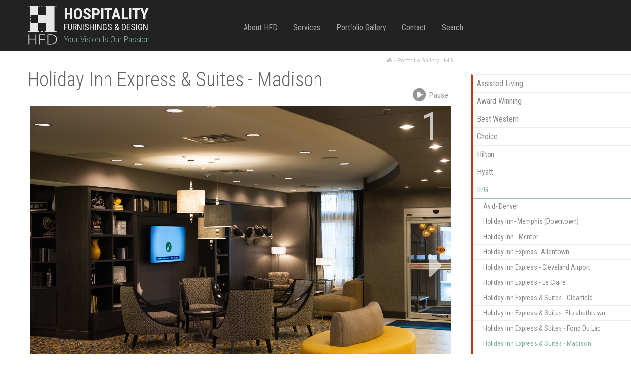

--- FILE ---
content_type: text/html; charset=utf-8
request_url: https://hfdcorp.com/Portfolio-Gallery/IHG/Holiday-Inn-Express-Suites-Madison
body_size: 10810
content:
<!DOCTYPE html>
<html  >
<head id="head"><title>
	Hospitality Furnishings &amp; Design - Holiday Inn Express &amp; Suites - Madison
</title><meta charset="UTF-8" /> 
<script type="text/javascript">
  WebFontConfig = {
    google: { families: [ 'Roboto+Condensed:300,400,400i,700' ] }
  };
  (function() {
    var wf = document.createElement('script');
    wf.src = ('https:' == document.location.protocol ? 'https' : 'http') +
      '://ajax.googleapis.com/ajax/libs/webfont/1/webfont.js';
    wf.type = 'text/javascript';
    wf.async = 'true';
    var s = document.getElementsByTagName('script')[0];
    s.parentNode.insertBefore(wf, s);
  })(); </script>
  
<meta name="viewport" content="width=device-width, initial-scale=1.0" />
<meta name="web_author" content="WTE Solutions /Banshee/AS9-FFE">
<link rel="stylesheet" href="/App_Themes/HFD-FFE/assets/css/core.css" type="text/css" media="all">

<script src="/CMSScripts/Custom/jquery-2.1.1.min.js"></script>
<script src="https://use.fontawesome.com/bc0d665dda.js" defer></script>

<!-- Google Tag Manager -->
<script>(function(w,d,s,l,i){w[l]=w[l]||[];w[l].push({'gtm.start':
new Date().getTime(),event:'gtm.js'});var f=d.getElementsByTagName(s)[0],
j=d.createElement(s),dl=l!='dataLayer'?'&l='+l:'';j.async=true;j.src=
'https://www.googletagmanager.com/gtm.js?id='+i+dl;f.parentNode.insertBefore(j,f);
})(window,document,'script','dataLayer','GTM-MTN5Z24');</script>
<!-- End Google Tag Manager -->
 
<link href="/App_Themes/Default/Images/favicon.ico" type="image/x-icon" rel="shortcut icon"/>
<link href="/App_Themes/Default/Images/favicon.ico" type="image/x-icon" rel="icon"/>
<link rel="apple-touch-icon" sizes="180x180" href="/app_themes/HFD-FFE/assets/fav/apple-touch-icon.png">
<link rel="icon" type="image/png" href="/app_themes/HFD-FFE/assets/fav/favicon-32x32.png" sizes="32x32">
<link rel="icon" type="image/png" href="/app_themes/HFD-FFE/assets/fav/favicon-16x16.png" sizes="16x16">

<link rel="mask-icon" href="/app_themes/HFD-FFE/assets/fav/safari-pinned-tab.svg" color="#5bbad5">
<link rel="shortcut icon" href="/app_themes/HFD-FFE/assets/fav/favicon.ico">
<meta name="msapplication-config" content="/app_themes/HFD-FFE/assets/fav/browserconfig.xml">
<meta name="theme-color" content="#ffffff"></head>
<body class="LTR Chrome ENUS ContentBody" >
    
    <form method="post" action="/Portfolio-Gallery/IHG/Holiday-Inn-Express-Suites-Madison" id="form">
<div class="aspNetHidden">
<input type="hidden" name="__EVENTTARGET" id="__EVENTTARGET" value="" />
<input type="hidden" name="__EVENTARGUMENT" id="__EVENTARGUMENT" value="" />

</div>

<script type="text/javascript">
//<![CDATA[
var theForm = document.forms['form'];
if (!theForm) {
    theForm = document.form;
}
function __doPostBack(eventTarget, eventArgument) {
    if (!theForm.onsubmit || (theForm.onsubmit() != false)) {
        theForm.__EVENTTARGET.value = eventTarget;
        theForm.__EVENTARGUMENT.value = eventArgument;
        theForm.submit();
    }
}
//]]>
</script>


<script src="/WebResource.axd?d=pynGkmcFUV13He1Qd6_TZOqT7lrjadDCkTVZNLGXboqS_vWWEdh2uhItZsixG12qAdvdNf4NF3zvHXWR75KtMw2&amp;t=638901392248157332" type="text/javascript"></script>

<input type="hidden" name="lng" id="lng" value="en-US" />
<script type="text/javascript">
	//<![CDATA[

function PM_Postback(param) { if (window.top.HideScreenLockWarningAndSync) { window.top.HideScreenLockWarningAndSync(1080); } if(window.CMSContentManager) { CMSContentManager.allowSubmit = true; }; __doPostBack('m$am',param); }
function PM_Callback(param, callback, ctx) { if (window.top.HideScreenLockWarningAndSync) { window.top.HideScreenLockWarningAndSync(1080); }if (window.CMSContentManager) { CMSContentManager.storeContentChangedStatus(); };WebForm_DoCallback('m$am',param,callback,ctx,null,true); }
//]]>
</script>
<script src="/ScriptResource.axd?d=NJmAwtEo3Ipnlaxl6CMhvnQ8Y7yBlawPV0nsqxZthyMYZxmf8QV4C8oW7pFcpHeqiWehSp4MKrMbtYfjsQNVCzr-K3blKxCvaKNoFgxpqim3CdbI_dz4PlY_q9PF_5lJ60ihG3Z3xCK6RhWfc--EsuLpJI3mQ0pnp9e80XdOwV81&amp;t=5c0e0825" type="text/javascript"></script>
<script src="/ScriptResource.axd?d=dwY9oWetJoJoVpgL6Zq8OLqPhZegNSir2CttJX5-miI9tKfXFuhpk83ZqRxfGqS3vxzvv5fHIF64fUlpjXWIs0l7BTvCRfJxarariBMkmRtlLaw1MDw3tkEm0Jd0Kk2_1CNHWi_Jf-HJ0lx9n7_pFkOafd7jppYzyKi8TRzKJnQ1&amp;t=5c0e0825" type="text/javascript"></script>
<script type="text/javascript">
	//<![CDATA[

var CMS = CMS || {};
CMS.Application = {
  "language": "en",
  "imagesUrl": "/CMSPages/GetResource.ashx?image=%5bImages.zip%5d%2f",
  "isDebuggingEnabled": false,
  "applicationUrl": "/",
  "isDialog": false,
  "isRTL": "false"
};

//]]>
</script>
<div class="aspNetHidden">

	<input type="hidden" name="__VIEWSTATEGENERATOR" id="__VIEWSTATEGENERATOR" value="A5343185" />
	<input type="hidden" name="__SCROLLPOSITIONX" id="__SCROLLPOSITIONX" value="0" />
	<input type="hidden" name="__SCROLLPOSITIONY" id="__SCROLLPOSITIONY" value="0" />
</div>
    <script type="text/javascript">
//<![CDATA[
Sys.WebForms.PageRequestManager._initialize('manScript', 'form', ['tctxM',''], [], [], 90, '');
//]]>
</script>

    <div id="ctxM">

</div>
    
<!-- Google Tag Manager (noscript) -->
<noscript><iframe src="https://www.googletagmanager.com/ns.html?id=GTM-MTN5Z24"
height="0" width="0" style="display:none;visibility:hidden"></iframe></noscript>
<!-- End Google Tag Manager (noscript) -->
<header>   
  <div class="wrap mobile">
    <div class="flex-h">
        <div><span class="logo-symbol"><a href="/">
  <img src="/app_themes/HFD-FFE/assets/img/HFDlogo-alt.png"
  alt="Hospitality Furnishings & Design"
  srcset="/app_themes/HFD-FFE/assets/img/HFDlogo-alt@2x.png 2x" />
</a></span><div class="logo"><a href="/">
  <em>Hospitality</em> Furnishings & Design
</a><small>Your vision is our passion</small></div></div>
        <div></div>
     </div>
     <nav class="nav-main" role="navigation"><input id="main-menu-state" type="checkbox" />
        <label class="main-menu-btn" for="main-menu-state">
          <span class="main-menu-btn-icon"></span> Toggle main menu visibility
        </label>
<ul id="main-menu" class="sm sm-simple collapsed">
<li class="">
    <a href="/About-HFD" class="">
       About HFD
    </a>
    <ul>
<li class="">
    <a href="/About-HFD/About" class="">
       About
    </a>
    
</li><li class="">
    <a href="/About-HFD/Customer-Driven-Ethos" class="">
       Customer Driven Ethos
    </a>
    
</li><li class="">
    <a href="/About-HFD/Careers" class="">
       Careers
    </a>
    
</li></ul>
</li><li class="">
    <a href="/Services" class="">
       Services
    </a>
    <ul>
<li class="">
    <a href="/Services/FF-E-Procurement" class="">
       FF&amp;E Procurement
    </a>
    
</li><li class="">
    <a href="/Services/Design-Studio" class="">
       Design Studio
    </a>
    
</li><li class="">
    <a href="/Services/Project-Management" class="">
       Project Management
    </a>
    
</li></ul>
</li><li class="on-path">
    <a href="/Portfolio-Gallery" class="">
       Portfolio Gallery
    </a>
    <ul>
<li class="">
    <a href="/Portfolio-Gallery/Assisted-Living" class="">
       Assisted Living
    </a>
    
</li><li class="">
    <a href="/Portfolio-Gallery/Award-Winning" class="">
       Award Winning
    </a>
    
</li><li class="">
    <a href="/Portfolio-Gallery/Best-Western" class="">
       Best Western
    </a>
    
</li><li class="">
    <a href="/Portfolio-Gallery/Choice" class="">
       Choice
    </a>
    
</li><li class="">
    <a href="/Portfolio-Gallery/Hilton" class="">
       Hilton
    </a>
    
</li><li class="">
    <a href="/Portfolio-Gallery/Hyatt" class="">
       Hyatt
    </a>
    
</li><li class="on-path">
    <a href="/Portfolio-Gallery/IHG" class="">
       IHG
    </a>
    
</li><li class="">
    <a href="/Portfolio-Gallery/Luxury-Boutique-Independent-Projects" class="">
       Luxury Boutique/Independent Projects
    </a>
    
</li><li class="">
    <a href="/Portfolio-Gallery/Marriott" class="">
       Marriott
    </a>
    
</li><li class="">
    <a href="/Portfolio-Gallery/Radisson" class="">
       Radisson
    </a>
    
</li><li class="">
    <a href="/Portfolio-Gallery/Wyndham" class="">
       Wyndham
    </a>
    
</li></ul>
</li><li class="">
    <a href="/Contact" class="">
       Contact
    </a>
    
</li><li class="">
    <a href="/Search" class="">
       Search
    </a>
    
</li></ul>
</nav>
  </div>
  
  <div class="wrap wide">
    <div class="flex-h">
      <div><div class="logo-symbol"><a href="https://www.hfdcorp.com">
  <img src="https://www.hfdcorp.com/app_themes/HFD-FFE/assets/img/2023HFDlogo.png"
  alt="Hospitality Furniture & Design"
  srcset="https://www.hfdcorp.com/app_themes/HFD-FFE/assets/img/2023HFDlogo-alt@2x.png" />
</a></div><span class="logo"><a href="/">
  <em>Hospitality</em> Furnishings & Design
</a><small>Your vision is our passion</small></span></div>
      <div><nav class="nav-main" role="navigation">

<ul id="main-menu" class="sm sm-simple collapsed"><li class="">
    <a href="/About-HFD" class="">
       About HFD
    </a>
    <ul>
<li class="">
    <a href="/About-HFD/About" class="">
       About
    </a>
    
</li><li class="">
    <a href="/About-HFD/Customer-Driven-Ethos" class="">
       Customer Driven Ethos
    </a>
    
</li><li class="">
    <a href="/About-HFD/Careers" class="">
       Careers
    </a>
    
</li></ul>
</li><li class="">
    <a href="/Services" class="">
       Services
    </a>
    <ul>
<li class="">
    <a href="/Services/FF-E-Procurement" class="">
       FF&amp;E Procurement
    </a>
    
</li><li class="">
    <a href="/Services/Design-Studio" class="">
       Design Studio
    </a>
    
</li><li class="">
    <a href="/Services/Project-Management" class="">
       Project Management
    </a>
    
</li></ul>
</li><li class="on-path">
    <a href="/Portfolio-Gallery" class="">
       Portfolio Gallery
    </a>
    <ul>
<li class="">
    <a href="/Portfolio-Gallery/Assisted-Living" class="">
       Assisted Living
    </a>
    
</li><li class="">
    <a href="/Portfolio-Gallery/Award-Winning" class="">
       Award Winning
    </a>
    
</li><li class="">
    <a href="/Portfolio-Gallery/Best-Western" class="">
       Best Western
    </a>
    
</li><li class="">
    <a href="/Portfolio-Gallery/Choice" class="">
       Choice
    </a>
    
</li><li class="">
    <a href="/Portfolio-Gallery/Hilton" class="">
       Hilton
    </a>
    
</li><li class="">
    <a href="/Portfolio-Gallery/Hyatt" class="">
       Hyatt
    </a>
    
</li><li class="on-path">
    <a href="/Portfolio-Gallery/IHG" class="">
       IHG
    </a>
    
</li><li class="">
    <a href="/Portfolio-Gallery/Luxury-Boutique-Independent-Projects" class="">
       Luxury Boutique/Independent Projects
    </a>
    
</li><li class="">
    <a href="/Portfolio-Gallery/Marriott" class="">
       Marriott
    </a>
    
</li><li class="">
    <a href="/Portfolio-Gallery/Radisson" class="">
       Radisson
    </a>
    
</li><li class="">
    <a href="/Portfolio-Gallery/Wyndham" class="">
       Wyndham
    </a>
    
</li></ul>
</li><li class="">
    <a href="/Contact" class="">
       Contact
    </a>
    
</li><li class="">
    <a href="/Search" class="">
       Search
    </a>
    
</li></ul>
</nav></div>
    </div>
  </div>
  
</header>






<div class="landing"> 
  <div class="landing-main min">
<div class="breadcrumbs">
  <a href="/"><span class="fa fa-home"></span></a> &lsaquo; <a href="/Portfolio-Gallery" class="CMSBreadCrumbsLink">Portfolio Gallery</a> &lsaquo; <a href="/Portfolio-Gallery/IHG" class="CMSBreadCrumbsLink">IHG</a> 
</div>
<h1>Holiday Inn Express & Suites - Madison



</h1>
<div class="portfolio-desc"></div>
<div id="slider2" class="flexslider fs-main">
  <ul class="slides">
<li>
  <span class="portfolio-index">1</span>
   <img src="https://hfdcorp.com/getattachment/Portfolio-Gallery/IHG/Holiday-Inn-Express-Suites-Madison/1HolidayInn-lobby-3170.jpg" alt="1HolidayInn-lobby-3170.jpg" />
   
</li><li>
  <span class="portfolio-index">2</span>
   <img src="https://hfdcorp.com/getattachment/Portfolio-Gallery/IHG/Holiday-Inn-Express-Suites-Madison/2HolidayInn-breakfast-3070.jpg" alt="2HolidayInn-breakfast-3070.jpg" />
   
</li><li>
  <span class="portfolio-index">3</span>
   <img src="https://hfdcorp.com/getattachment/Portfolio-Gallery/IHG/Holiday-Inn-Express-Suites-Madison/3HolidayInn-misc-3141.jpg" alt="3HolidayInn-misc-3141.jpg" />
   
</li><li>
  <span class="portfolio-index">4</span>
   <img src="https://hfdcorp.com/getattachment/Portfolio-Gallery/IHG/Holiday-Inn-Express-Suites-Madison/4HolidayInn-misc-3102.jpg" alt="4HolidayInn-misc-3102.jpg" />
   
</li><li>
  <span class="portfolio-index">5</span>
   <img src="https://hfdcorp.com/getattachment/Portfolio-Gallery/IHG/Holiday-Inn-Express-Suites-Madison/5HolidayInn-Dbl-Queen-suite-3392.jpg" alt="5HolidayInn-Dbl-Queen-suite-3392.jpg" />
   
</li><li>
  <span class="portfolio-index">6</span>
   <img src="https://hfdcorp.com/getattachment/Portfolio-Gallery/IHG/Holiday-Inn-Express-Suites-Madison/6HolidayInn-Dbl-Queen-suite-3429.jpg" alt="6HolidayInn-Dbl-Queen-suite-3429.jpg" />
   
</li>


  </ul>
</div>
<br><br>

</div>
  <div class="sidebar">
<ul class="submenu"><li class="">
    <a href="/Portfolio-Gallery/Assisted-Living" class="">
        <i class="icon "></i> Assisted Living
    </a>
    <span class="drop"></span>
<ul class="sub"><li class="">
    <a href="/Portfolio-Gallery/Assisted-Living/Legacy-Village-Castle-Pines" class="">
        <i class="icon "></i> Legacy Village- Castle Pines
    </a>
    
</li>

</ul>
</li>

<li class="">
    <a href="/Portfolio-Gallery/Award-Winning" class="">
        <i class="icon "></i> Award Winning
    </a>
    
</li>

<li class="">
    <a href="/Portfolio-Gallery/Best-Western" class="">
        <i class="icon "></i> Best Western
    </a>
    <span class="drop"></span>
<ul class="sub"><li class="">
    <a href="/Portfolio-Gallery/Best-Western/Best-Western-Leesburg" class="">
        <i class="icon "></i> Best Western - Leesburg
    </a>
    
</li>

<li class="">
    <a href="/Portfolio-Gallery/Best-Western/Best-Western-Plus-Cranberry" class="">
        <i class="icon "></i> Best Western Plus -Cranberry 
    </a>
    
</li>

<li class="">
    <a href="/Portfolio-Gallery/Best-Western/Best-Western-Plus-Winston-Salem" class="">
        <i class="icon "></i> Best Western Plus - Winston Salem
    </a>
    
</li>

<li class="">
    <a href="/Portfolio-Gallery/Best-Western/Best-Western-Plus-Gonzales" class="">
        <i class="icon "></i> Best Western Plus- Gonzales
    </a>
    
</li>

<li class="">
    <a href="/Portfolio-Gallery/Best-Western/Best-Western-Plus-Marion" class="">
        <i class="icon "></i> Best Western Plus- Marion
    </a>
    
</li>

<li class="">
    <a href="/Portfolio-Gallery/Best-Western/Best-Western-St-Clairsville" class="">
        <i class="icon "></i> Best Western- St. Clairsville
    </a>
    
</li>

</ul>
</li>

<li class="">
    <a href="/Portfolio-Gallery/Choice" class="">
        <i class="icon "></i> Choice
    </a>
    <span class="drop"></span>
<ul class="sub"><li class="">
    <a href="/Portfolio-Gallery/Choice/Ascend-Solstice-Hotel-Erie" class="">
        <i class="icon "></i> Ascend - Solstice Hotel - Erie
    </a>
    
</li>

<li class="">
    <a href="/Portfolio-Gallery/Choice/Ascend-Grand-Boutique-New-Orleans" class="">
        <i class="icon "></i> Ascend- Grand Boutique- New Orleans
    </a>
    
</li>

<li class="">
    <a href="/Portfolio-Gallery/Choice/Ascend-Winter-the-Dolphin-s-Beach-Club-Clearwater" class="">
        <i class="icon "></i> Ascend- Winter the Dolphin&#39;s Beach Club- Clearwater
    </a>
    
</li>

<li class="">
    <a href="/Portfolio-Gallery/Choice/Cambria-Omaha" class="">
        <i class="icon "></i> Cambria- Omaha
    </a>
    
</li>

<li class="">
    <a href="/Portfolio-Gallery/Choice/Comfort-Inn-Durham" class="">
        <i class="icon "></i> Comfort Inn - Durham
    </a>
    
</li>

<li class="">
    <a href="/Portfolio-Gallery/Choice/Comfort-Inn-Millersburg" class="">
        <i class="icon "></i> Comfort Inn- Millersburg
    </a>
    
</li>

<li class="">
    <a href="/Portfolio-Gallery/Choice/Comfort-Inn-Springfield" class="">
        <i class="icon "></i> Comfort Inn - Springfield
    </a>
    
</li>

<li class="">
    <a href="/Portfolio-Gallery/Choice/Comfort-Inn-Suites-Metairie" class="">
        <i class="icon "></i> Comfort Inn &amp; Suites- Metairie
    </a>
    
</li>

<li class="">
    <a href="/Portfolio-Gallery/Choice/Comfort-Inn-Suites-Middletown" class="">
        <i class="icon "></i> Comfort Inn &amp; Suites- Middletown
    </a>
    
</li>

<li class="">
    <a href="/Portfolio-Gallery/Choice/Comfort-Inn-Suites-Zachary" class="">
        <i class="icon "></i> Comfort Inn &amp; Suites - Zachary
    </a>
    
</li>

<li class="">
    <a href="/Portfolio-Gallery/Choice/Comfort-Suites-Berlin" class="">
        <i class="icon "></i> Comfort Suites - Berlin
    </a>
    
</li>

<li class="">
    <a href="/Portfolio-Gallery/Choice/Comfort-Suites-Dania-Beach" class="">
        <i class="icon "></i> Comfort Suites - Dania Beach
    </a>
    
</li>

<li class="">
    <a href="/Portfolio-Gallery/Choice/Comfort-Suites-Dania-Beach-(Downtown)" class="">
        <i class="icon "></i> Comfort Suites - Dania Beach (Downtown)
    </a>
    
</li>

<li class="">
    <a href="/Portfolio-Gallery/Choice/Comfort-Suites-Vincennes" class="">
        <i class="icon "></i> Comfort Suites - Vincennes
    </a>
    
</li>

<li class="">
    <a href="/Portfolio-Gallery/Choice/Quality-Inn-Bloomington" class="">
        <i class="icon "></i> Quality Inn- Bloomington
    </a>
    
</li>

<li class="">
    <a href="/Portfolio-Gallery/Choice/Sleep-Inn-and-Suites-East-Syracuse" class="">
        <i class="icon "></i> Sleep Inn and Suites - East Syracuse
    </a>
    
</li>

</ul>
</li>

<li class="">
    <a href="/Portfolio-Gallery/Hilton" class="">
        <i class="icon "></i> Hilton
    </a>
    <span class="drop"></span>
<ul class="sub"><li class="">
    <a href="/Portfolio-Gallery/Hilton/Embassy-Suites-Denton" class="">
        <i class="icon "></i> Embassy Suites- Denton
    </a>
    
</li>

<li class="">
    <a href="/Portfolio-Gallery/Hilton/Embassy-Suites-Kapolei" class="">
        <i class="icon "></i> Embassy Suites - Kapolei
    </a>
    
</li>

<li class="">
    <a href="/Portfolio-Gallery/Hilton/Hampton-Inn-Akron" class="">
        <i class="icon "></i> Hampton Inn - Akron
    </a>
    
</li>

<li class="">
    <a href="/Portfolio-Gallery/Hilton/Hampton-Inn-Ashland" class="">
        <i class="icon "></i> Hampton Inn - Ashland
    </a>
    
</li>

<li class="">
    <a href="/Portfolio-Gallery/Hilton/Hampton-Inn-Kennewick" class="">
        <i class="icon "></i> Hampton Inn - Kennewick
    </a>
    
</li>

<li class="">
    <a href="/Portfolio-Gallery/Hilton/Hampton-Inn-La-Crosse" class="">
        <i class="icon "></i> Hampton Inn - La Crosse
    </a>
    
</li>

<li class="">
    <a href="/Portfolio-Gallery/Hilton/Hampton-Inn-Pasco" class="">
        <i class="icon "></i> Hampton Inn - Pasco
    </a>
    
</li>

<li class="">
    <a href="/Portfolio-Gallery/Hilton/Hampton-Inn-Penn-Yan" class="">
        <i class="icon "></i> Hampton Inn - Penn Yan
    </a>
    
</li>

<li class="">
    <a href="/Portfolio-Gallery/Hilton/Hampton-Inn-Pratt" class="">
        <i class="icon "></i> Hampton Inn - Pratt
    </a>
    
</li>

<li class="">
    <a href="/Portfolio-Gallery/Hilton/Hampton-Inn-Cottonwood" class="">
        <i class="icon "></i> Hampton Inn- Cottonwood
    </a>
    
</li>

<li class="">
    <a href="/Portfolio-Gallery/Hilton/Hampton-Inn-Tejon-Ranch" class="">
        <i class="icon "></i> Hampton Inn- Tejon Ranch 
    </a>
    
</li>

<li class="">
    <a href="/Portfolio-Gallery/Hilton/Hampton-Inn-Whitefish" class="">
        <i class="icon "></i> Hampton Inn - Whitefish
    </a>
    
</li>

<li class="">
    <a href="/Portfolio-Gallery/Hilton/Hampton-Inn-Suites-Atascocita" class="">
        <i class="icon "></i> Hampton Inn &amp; Suites - Atascocita
    </a>
    
</li>

<li class="">
    <a href="/Portfolio-Gallery/Hilton/Hampton-Inn-Suites-Flagstaff" class="">
        <i class="icon "></i> Hampton Inn &amp; Suites - Flagstaff
    </a>
    
</li>

<li class="">
    <a href="/Portfolio-Gallery/Hilton/Hampton-Inn-Suites-Fort-Mill" class="">
        <i class="icon "></i> Hampton Inn &amp; Suites - Fort Mill
    </a>
    
</li>

<li class="">
    <a href="/Portfolio-Gallery/Hilton/Hampton-Inn-Suites-Mary-Esther" class="">
        <i class="icon "></i> Hampton Inn &amp; Suites - Mary Esther
    </a>
    
</li>

<li class="">
    <a href="/Portfolio-Gallery/Hilton/Hampton-Inn-Suites-Syracuse-North" class="">
        <i class="icon "></i> Hampton Inn &amp; Suites - Syracuse North
    </a>
    
</li>

<li class="">
    <a href="/Portfolio-Gallery/Hilton/Hilton-Garden-Inn-Akron-Canton" class="">
        <i class="icon "></i> Hilton Garden Inn - Akron-Canton
    </a>
    
</li>

<li class="">
    <a href="/Portfolio-Gallery/Hilton/Hilton-Garden-Inn-Indiana" class="">
        <i class="icon "></i> Hilton Garden Inn - Indiana
    </a>
    
</li>

<li class="">
    <a href="/Portfolio-Gallery/Hilton/Hilton-Garden-Inn-North-Akron" class="">
        <i class="icon "></i> Hilton Garden Inn - North Akron
    </a>
    
</li>

<li class="">
    <a href="/Portfolio-Gallery/Hilton/Hilton-Garden-Inn-Statesville" class="">
        <i class="icon "></i> Hilton Garden Inn- Statesville
    </a>
    
</li>

<li class="">
    <a href="/Portfolio-Gallery/Hilton/Home2-Suites-Greenville" class="">
        <i class="icon "></i> Home2 Suites - Greenville
    </a>
    
</li>

<li class="">
    <a href="/Portfolio-Gallery/Hilton/Home2-Suites-Lafayette" class="">
        <i class="icon "></i> Home2 Suites - Lafayette
    </a>
    
</li>

<li class="">
    <a href="/Portfolio-Gallery/Hilton/Homewood-Suites-Mobile" class="">
        <i class="icon "></i> Homewood Suites - Mobile
    </a>
    
</li>

<li class="">
    <a href="/Portfolio-Gallery/Hilton/Homewood-Suites-Polaris" class="">
        <i class="icon "></i> Homewood Suites - Polaris
    </a>
    
</li>

<li class="">
    <a href="/Portfolio-Gallery/Hilton/Homewood-Suites-Wauwatosa" class="">
        <i class="icon "></i> Homewood Suites-Wauwatosa
    </a>
    
</li>

<li class="">
    <a href="/Portfolio-Gallery/Hilton/Tapestry-Little-Rock-(Lobby)" class="">
        <i class="icon "></i> Tapestry- Little Rock (Lobby)
    </a>
    
</li>

<li class="">
    <a href="/Portfolio-Gallery/Hilton/Tru-Bryan" class="">
        <i class="icon "></i> Tru- Bryan
    </a>
    
</li>

<li class="">
    <a href="/Portfolio-Gallery/Hilton/Tru-Cedar-Rapids" class="">
        <i class="icon "></i> Tru- Cedar Rapids
    </a>
    
</li>

<li class="">
    <a href="/Portfolio-Gallery/Hilton/Tru-Charlotte" class="">
        <i class="icon "></i> Tru- Charlotte
    </a>
    
</li>

<li class="">
    <a href="/Portfolio-Gallery/Hilton/Tru-Cheyenne" class="">
        <i class="icon "></i> Tru - Cheyenne
    </a>
    
</li>

<li class="">
    <a href="/Portfolio-Gallery/Hilton/Tru-Dania-Beach" class="">
        <i class="icon "></i> Tru- Dania Beach
    </a>
    
</li>

<li class="">
    <a href="/Portfolio-Gallery/Hilton/Tru-Fort-Wayne" class="">
        <i class="icon "></i> Tru- Fort Wayne
    </a>
    
</li>

</ul>
</li>

<li class="">
    <a href="/Portfolio-Gallery/Hyatt" class="">
        <i class="icon "></i> Hyatt
    </a>
    <span class="drop"></span>
<ul class="sub"><li class="">
    <a href="/Portfolio-Gallery/Hyatt/Hyatt-Place-Palm-Bay" class="">
        <i class="icon "></i> Hyatt Place- Palm Bay
    </a>
    
</li>

</ul>
</li>

<li class="on-path">
    <a href="/Portfolio-Gallery/IHG" class="">
        <i class="icon "></i> IHG
    </a>
    <span class="drop"></span>
<ul class="sub"><li class="">
    <a href="/Portfolio-Gallery/IHG/Avid-Denver" class="">
        <i class="icon "></i> Avid- Denver
    </a>
    
</li>

<li class="">
    <a href="/Portfolio-Gallery/IHG/Holiday-Inn-Memphis-(Downtown)" class="">
        <i class="icon "></i> Holiday Inn- Memphis (Downtown)
    </a>
    
</li>

<li class="">
    <a href="/Portfolio-Gallery/IHG/Holiday-Inn-Mentor" class="">
        <i class="icon "></i> Holiday Inn - Mentor
    </a>
    
</li>

<li class="">
    <a href="/Portfolio-Gallery/IHG/Holiday-Inn-Express-Allentown" class="">
        <i class="icon "></i> Holiday Inn Express- Allentown
    </a>
    
</li>

<li class="">
    <a href="/Portfolio-Gallery/IHG/Holiday-Inn-Express-Cleveland-Airport" class="">
        <i class="icon "></i> Holiday Inn Express - Cleveland Airport
    </a>
    
</li>

<li class="">
    <a href="/Portfolio-Gallery/IHG/Holiday-Inn-Express-Le-Claire" class="">
        <i class="icon "></i> Holiday Inn Express - Le Claire
    </a>
    
</li>

<li class="">
    <a href="/Portfolio-Gallery/IHG/Holiday-Inn-Express-Suites-Clearfield" class="">
        <i class="icon "></i> Holiday Inn Express &amp; Suites - Clearfield
    </a>
    
</li>

<li class="">
    <a href="/Portfolio-Gallery/IHG/Holiday-Inn-Express-Suites-Elizabethtown" class="">
        <i class="icon "></i> Holiday Inn Express &amp; Suites- Elizabethtown
    </a>
    
</li>

<li class="">
    <a href="/Portfolio-Gallery/IHG/Holiday-Inn-Express-Suites-Fond-Du-Lac" class="">
        <i class="icon "></i> Holiday Inn Express &amp; Suites - Fond Du Lac
    </a>
    
</li>

<li class="on-path">
    <a href="/Portfolio-Gallery/IHG/Holiday-Inn-Express-Suites-Madison" class="current">
        <i class="icon "></i> Holiday Inn Express &amp; Suites - Madison
    </a>
    
</li>

<li class="">
    <a href="/Portfolio-Gallery/IHG/Holiday-Inn-Express-Suites-Rock-Falls" class="">
        <i class="icon "></i> Holiday Inn Express &amp; Suites - Rock Falls
    </a>
    
</li>

<li class="">
    <a href="/Portfolio-Gallery/IHG/Holiday-Inn-Express-Suites-West-Plains" class="">
        <i class="icon "></i> Holiday Inn Express &amp; Suites - West Plains
    </a>
    
</li>

<li class="">
    <a href="/Portfolio-Gallery/IHG/Holiday-Inn-Express-Suites-Westlake" class="">
        <i class="icon "></i> Holiday Inn Express &amp; Suites - Westlake
    </a>
    
</li>

<li class="">
    <a href="/Portfolio-Gallery/IHG/Hotel-Indigo-Beachwood" class="">
        <i class="icon "></i> Hotel Indigo - Beachwood
    </a>
    
</li>

<li class="">
    <a href="/Portfolio-Gallery/IHG/Hotel-Indigo-Birmingham" class="">
        <i class="icon "></i> Hotel Indigo-Birmingham
    </a>
    
</li>

<li class="">
    <a href="/Portfolio-Gallery/IHG/Staybridge-Warrendale" class="">
        <i class="icon "></i> Staybridge- Warrendale
    </a>
    
</li>

</ul>
</li>

<li class="">
    <a href="/Portfolio-Gallery/Luxury-Boutique-Independent-Projects" class="">
        <i class="icon "></i> Luxury Boutique/Independent Projects
    </a>
    <span class="drop"></span>
<ul class="sub"><li class="">
    <a href="/Portfolio-Gallery/Luxury-Boutique-Independent-Projects/Red-Lion-Polson,-MT" class="">
        <i class="icon "></i> Red Lion - Polson, MT
    </a>
    
</li>

<li class="">
    <a href="/Portfolio-Gallery/Luxury-Boutique-Independent-Projects/White-House-Hotel-Biloxi,-MS" class="">
        <i class="icon "></i> White House Hotel - Biloxi, MS
    </a>
    
</li>

</ul>
</li>

<li class="">
    <a href="/Portfolio-Gallery/Marriott" class="">
        <i class="icon "></i> Marriott
    </a>
    <span class="drop"></span>
<ul class="sub"><li class="">
    <a href="/Portfolio-Gallery/Marriott/Aloft-Newport-on-the-Levee" class="">
        <i class="icon "></i> Aloft - Newport on the Levee
    </a>
    
</li>

<li class="">
    <a href="/Portfolio-Gallery/Marriott/Aloft-Oklahoma-City" class="">
        <i class="icon "></i> Aloft - Oklahoma City
    </a>
    
</li>

<li class="">
    <a href="/Portfolio-Gallery/Marriott/Aloft-West-Chester" class="">
        <i class="icon "></i> Aloft- West Chester
    </a>
    
</li>

<li class="">
    <a href="/Portfolio-Gallery/Marriott/Courtyard-Wilmington" class="">
        <i class="icon "></i> Courtyard- Wilmington 
    </a>
    
</li>

<li class="">
    <a href="/Portfolio-Gallery/Marriott/Fairfield-Inn-Suites-Rock-Hill" class="">
        <i class="icon "></i> Fairfield Inn &amp; Suites - Rock Hill
    </a>
    
</li>

<li class="">
    <a href="/Portfolio-Gallery/Marriott/Fairfield-Inn-Suites-Triadelphia" class="">
        <i class="icon "></i> Fairfield Inn &amp; Suites - Triadelphia
    </a>
    
</li>

<li class="">
    <a href="/Portfolio-Gallery/Marriott/Four-Points-Sheraton-York" class="">
        <i class="icon "></i> Four Points Sheraton- York
    </a>
    
</li>

<li class="">
    <a href="/Portfolio-Gallery/Marriott/Residence-Inn-Oakland" class="">
        <i class="icon "></i> Residence Inn - Oakland
    </a>
    
</li>

<li class="">
    <a href="/Portfolio-Gallery/Marriott/Towneplace-Suites-El-Paso" class="">
        <i class="icon "></i> Towneplace Suites- El Paso
    </a>
    
</li>

</ul>
</li>

<li class="">
    <a href="/Portfolio-Gallery/Radisson" class="">
        <i class="icon "></i> Radisson
    </a>
    <span class="drop"></span>
<ul class="sub"><li class="">
    <a href="/Portfolio-Gallery/Radisson/Country-Inn-and-Suites-Belleville" class="">
        <i class="icon "></i> Country Inn and Suites-Belleville
    </a>
    
</li>

<li class="">
    <a href="/Portfolio-Gallery/Radisson/Country-Inn-and-Suites-Seffner" class="">
        <i class="icon "></i> Country Inn and Suites - Seffner
    </a>
    
</li>

</ul>
</li>

<li class="">
    <a href="/Portfolio-Gallery/Wyndham" class="">
        <i class="icon "></i> Wyndham
    </a>
    <span class="drop"></span>
<ul class="sub"><li class="">
    <a href="/Portfolio-Gallery/Wyndham/Baymont-Inn-Suites-Madison-West" class="">
        <i class="icon "></i> Baymont Inn &amp; Suites - Madison West
    </a>
    
</li>

<li class="">
    <a href="/Portfolio-Gallery/Wyndham/Days-Inn-Grove" class="">
        <i class="icon "></i> Days Inn- Grove
    </a>
    
</li>

<li class="">
    <a href="/Portfolio-Gallery/Wyndham/La-Quinta-Inn-Suites-Bloomington" class="">
        <i class="icon "></i> La Quinta Inn &amp; Suites- Bloomington
    </a>
    
</li>

<li class="">
    <a href="/Portfolio-Gallery/Wyndham/La-Quinta-Atascocita" class="">
        <i class="icon "></i> La Quinta - Atascocita
    </a>
    
</li>

<li class="">
    <a href="/Portfolio-Gallery/Wyndham/La-Quinta-Chambersburg" class="">
        <i class="icon "></i> La Quinta- Chambersburg
    </a>
    
</li>

<li class="">
    <a href="/Portfolio-Gallery/Wyndham/LaQuinta-Cullman" class="">
        <i class="icon "></i> LaQuinta - Cullman
    </a>
    
</li>

<li class="">
    <a href="/Portfolio-Gallery/Wyndham/La-Quinta-Duncanville" class="">
        <i class="icon "></i> La Quinta- Duncanville
    </a>
    
</li>

<li class="">
    <a href="/Portfolio-Gallery/Wyndham/La-Quinta-Lynchburg" class="">
        <i class="icon "></i> La Quinta - Lynchburg
    </a>
    
</li>

<li class="">
    <a href="/Portfolio-Gallery/Wyndham/La-Quinta-Morgantown" class="">
        <i class="icon "></i> La Quinta - Morgantown
    </a>
    
</li>

<li class="">
    <a href="/Portfolio-Gallery/Wyndham/La-Quinta-Raleigh-(Downtown)" class="">
        <i class="icon "></i> La Quinta- Raleigh (Downtown)
    </a>
    
</li>

<li class="">
    <a href="/Portfolio-Gallery/Wyndham/La-Quinta-Tuscaloosa" class="">
        <i class="icon "></i> La Quinta- Tuscaloosa
    </a>
    
</li>

<li class="">
    <a href="/Portfolio-Gallery/Wyndham/Microtel-Carlisle" class="">
        <i class="icon "></i> Microtel- Carlisle
    </a>
    
</li>

<li class="">
    <a href="/Portfolio-Gallery/Wyndham/Microtel-College-Station" class="">
        <i class="icon "></i> Microtel- College Station
    </a>
    
</li>

<li class="">
    <a href="/Portfolio-Gallery/Wyndham/Microtel-Limon" class="">
        <i class="icon "></i> Microtel- Limon
    </a>
    
</li>

<li class="">
    <a href="/Portfolio-Gallery/Wyndham/Wingate-Angola" class="">
        <i class="icon "></i> Wingate- Angola
    </a>
    
</li>

<li class="">
    <a href="/Portfolio-Gallery/Wyndham/Wingate-Greenville" class="">
        <i class="icon "></i> Wingate - Greenville
    </a>
    
</li>

</ul>
</li>

</ul>
<br>



</div>
</div>




  
<footer> 
  <div class="wrap">
      <div class="foot1a"><p>877-452-2117<br />
info@HFDCorp.com<br />
<span style="font-size: 0.875rem; font-family: &quot;Roboto Condensed&quot;, sans-serif;">146 Chestnut Street&nbsp;</span><br />
<span style="font-size: 0.875rem; font-family: &quot;Roboto Condensed&quot;, sans-serif;">Zelienople, PA 16063</span></p>




</div>
      <div class="foot1b"><div class="social">
<a href="https://www.facebook.com/HospitalityFurnishingsDesignInc/" target="_blank" class="social-facebook">
    <span class="fa-stack">
        <i class="fa fa-circle fa-stack-2x"></i>
        <i class="fa fa-facebook fa-stack-1x fa-inverse"></i>
    </span>
    <span class="sr-only">facebook icon</span>
</a><a href="https://www.linkedin.com/company/3553801" target="_blank" class="social-linkedin">
    <span class="fa-stack">
        <i class="fa fa-circle fa-stack-2x"></i>
        <i class="fa fa-linkedin fa-stack-1x fa-inverse"></i>
    </span>
    <span class="sr-only">linkedin icon</span>
</a>
</div></div>
      <div class="foot1c">



<a 
  class="btn modal-link-sm-form" 
  href="/app_themes/HFD-FFE/assets/newsletter.html">
    <i class="fa fa-envelope">
      <span class="sr-only">&nbsp;</span>
    </i> 
    Join our Mailing List
</a></div>
  </div>
  <div class="wrap">
      <div class="foot1">&copy; 
<script type="text/javascript">var today=new Date(); document.write(today.getFullYear());</script>
&nbsp;Hospitality Furnishings & Design | All Rights Reserved



</div>
      <div class="foot2">Powered by <a href="https://www.wte.net/Services/Content-Management-Solutions" target="_blank">AgileSite</a> v11</div>
  </div>
  <a href="#" class="scroll-up" title="scroll to top"><i class="fa fa-chevron-up"></i></a>
</footer>
  
 


<script type="text/javascript" src="/App_Themes/HFD-FFE/assets/js/custom.min.js" defer></script>

    
    

<script type="text/javascript">
//<![CDATA[

var callBackFrameUrl='/WebResource.axd?d=beToSAE3vdsL1QUQUxjWdcCPJo1L3yAtG_P4ALO_MrPedcjV6DDOL9k_FVBMHO23_hiSCx8IJ13UxdlNXApS1g2&t=638901392248157332';
WebForm_InitCallback();//]]>
</script>
<script src="/CMSScripts/Custom/jquery.flexslider.min.js"></script>
<script>
$(window).load(function() {
  $('#slider2').flexslider({
    animation: "slide",
    controlNav: true,
    directionNav: true, 
    animationLoop: false,
    slideshow: true,
    slideshowSpeed: 5000,
    pausePlay: true,
    pauseOnHover: true
  });
});
 </script>
<script type="text/javascript">
//<![CDATA[

theForm.oldSubmit = theForm.submit;
theForm.submit = WebForm_SaveScrollPositionSubmit;

theForm.oldOnSubmit = theForm.onsubmit;
theForm.onsubmit = WebForm_SaveScrollPositionOnSubmit;
//]]>
</script>
  <input type="hidden" name="__VIEWSTATE" id="__VIEWSTATE" value="xxGyNdH9JRPe7R/Xr3KvGW/KR4BcrQpG0H7E+O+wkOnh2QokcWp+ZcymxhJz4blpMDjb2/wA+b/MUo2ziKyIhLfA8xSFxni9bjjUFKPutECQyMl1K8S229MPM4jTHzZNGhi6BFiIVZbmKBSzhEzwhUCcHzZ+NY4fGi7Iy7WuORWmVpriY3W+FveJm6X/EVGYfgeGcat4VrAX24fjLQXIQZVwFxCYwIOAhZszMeo9iwL8pHRxOKowZRuEEKH7qVexAMRdZW2EXv6i/6c3YRK8pbhoo78faE7qHPwbYW6ivk5yvswAeBOKWHFOk31b3kb5loMikNIPlILJPxQpeXmhKVyrkbQfp4xmFjeKwA/yOtQwC0na/+MDypHdN9H7KHYkcoBqbNNJD6ZzTiPig/sS8dj2TJ4nnlaczjA3Jlea/Ln+wBdzkpfp6uVSjm6cwWycDvIWq75btUldv/SffcqpmJIfmSzZC4GuHDzl6nPSPG8VxRnTShPGGjoXRzU69xJsFpy20xgF2kDb04imppFOn8wpEjS5sMZ6G76/POXWBG7+obja0SITgyR5Zn+4LUhk/Cla1t1+V5ZZMtKkmRvZxSA4lKPh9rGEqb5sIwlmJRufFeOk0p01TvEokUQb6pMMWxDsZv3+CN+3OgPpzyjDqJ1wNgdA9jSRPnK1QyD3AOXUfInruDDOTqkZ2nimMaSCZxfmMXlqLqTa988TEpv9mkhYvrdYymCAL3L/[base64]/u8kKec1ey9qkPNSsfFOiEheVkwajCEtaiW++75h7pyTxijRQrvuWaiL9IB1hUuWlTTXIDHfJT2viocQql4RWShpqZAzqc4nJjqrzCs8Qc8munZe2Knrd7/P67eSDMvh9zyr25yKWnzvWDwukaZjMX/YZNzY85eMYlUoEcsHAF3saSgAszXaGCFtCunJGGI3+atHg8wMpjZzeS14uc3LelixWu0Nb1fVtzO+HqMgmYeJ27WbdVKOCOwJ+v3hUQKzMLNYroJ1eQ8zizdJ1VlqoEPVv/D8atjepEc247XpshX1m+OMGGq0YaP0vD8xtJSKonxTGeGvU+Nv3bVz7HvkxBBOvCoxeuJ92HETAcQCgTpydbqKdGJ7sKbaK4jWviU8554H0n66yy1/1bhcOK/mRJ6iNKAR1iCC8+WBDAqyNFiTIDBpYafegTUPkkLIjmseHAgNO6XTo0ECN/g7iUvldMtMTiGl6u1FFdVDSFXO1YQhqfKWu2JdfYSih2GVZ173QwAeP88Z/hlkAAxn/yBPh04pQcOIWL/Zv+Mxbn4SUgPSZQLie0npea1tw2umTsawAYjDuLjl4ZN6JwK/K6HdzhiPMVqX5RGppqseUAB0fGyjjNr0wXlw747yxEL2OkVyBCo9BRyqeeCaf6Y9GQMd8mUf/2vbAAlx0q8ENtfQNU1F4d6ewsrkB5ZzL2/oddY/onQYRdV60nnYSJF+DLISImjyL2ijCI/9+iXjDVRpk12/VUbQFEMZRRUABcuHef2TPU6bKXWMEo9Lf/6b/nB7TUp9KNaR4Skg3a0EpvCmFu+4W/aZ0GHQn2NdZL3WXy6fEbzCZo774mX7DiqVIWcxzn9lBKDxVEyDsgIY30u14I4nbCH+4jextK2zCvcNWq/+CVODvyDWIEMMvAOq0ZutJXGydn5bccVWIOzx08ybe9zHLPHkCx5PvqqHMcmC5ueURIsb+mPOdZPUy3UF63TeavVv+0OI5dnkQvOCJSS81eTnN7hmwZhK6PRKrMZW/VCD/[base64]/Zmqr6knnFjz90CAhP7qwxhDe2le/nmFirJOPxEMNba8lhSKFF3J1CvKBcLwGdvoxtMMm5lCEERyX5ySFBf9JBSZnapF0IvX9zCwCxx5CkXUfuQ3MhTUqF6mQZZP7Zp1BMbDYyE0gHIik1mQZ02RiIQIv7yWfmXBSufGXGcdKVHqffvepy6ai8jZus2hxNt9Mzy1aSlLhj82aeP/eERyy6wpazh1UrloI1BWBaGtORz8fQ1MjV/jTO6rQFYxNfy6d42QQQlHnSbZjW3BIXGSOfuKpa70+XljNqswwdOlz++H625OxNZSbnWpJjhmhP+gkexOvnEQj9hXY+26oxYV9iC/qGGion/OCGecy0Ug3a3vVxuZjl1mTFfYZR4x+FM/UDeDTVkthT96FvEWRkQVccO/GbWbhLnmZl0kh7ziab6QV9ii6+TLFSV275i4nwLKa61nP2+AQ/7GwUwn5u47kP5moXAKTj1qv9bAochQYgwi6h9PG+nPPoJBryqgpjoP0oJUSr/sSPPCJveEGU7KQk754Lh6keLqwZkKiJdgOa/J1t+7h+ALpBahMLO+C6I38i0KsjdPCT7o7aGNBPLbGNWTmhHwSnAIbgW/HoBR2I1k6m79By8yZSETO6ZgmQFyk5b14BhD82xY6ljJ6QkYC8zuGvee+dE6lqxKfAOsyFWyQtrxlzf/x3dyWGixZvi10z9575PNdTD94LX1XlnMCddGKJ3E87t+wkOWGcMIPovN8zzOmiC/1SFB+zQZ1fpXQjCIavnty26pM73e7bQu0ZtqZDWnNj1miKqJggLz26/7xwgaio7ZzvPXx59A+5YYRmyMuLNXaHLUsLUIDNKVMVQHep3gHlOAbSc61RpSFO4CNQZNbRo7F/jHu6TqHmQUMkggWC7Rxd42eiNqHlKxEhSShorw+Ewr8QtqJ5TjWRsKeHT8axg3EwvWsRzL07KakdHNhQfG8qBgDOKIEzdJhiuuz3hfR8Mjt3+UXJYu59bZ7PkF6r+7/cUoN97BrwW4kDhz7TwA6yP0kvgA713oFVjRWwPSGTMRL4l5DSVdfMHfnWgWTy9l8J7f9tVgd5Gnf3rmNsu4ZfsQ4aPqW94BV4mxKHHTGatBybr1jfgk5jt6GBJ2aMHYDghZkB1vmNXnd1irFL3SSJ0DZYONHQp/3EcOLCPD1tz8EAlWOMSJZngkvUIbVPjXb0e4K6fM4sgjVX4X+XGrhSd3Cvf8u6tIyYW6i3oaSZntdkr/2h8w+d5dB9Z+8dKV4N+F4meoLP8JTnb73r7YVOSP6UZBPc4isyrBHmM8+YV8B/bvOOdbtZX4Oa6qkLhRtCnlfZLcucT4Pcm8T8E553mw8yBrK9EU+AbWgj1PqXAG0NFTyPdKNlkLYvIKPUJxYCXfo5PBIvDzvT7gw1r3vvPFPTUGSpzzxLUG9VMD7hE7OLwUlBYIf0606FAusOsQbbxNi4JyyKqVWg/nzZyrU0R+cETPApgvXZ5294fPuKFR/+54p/AnOJhNOt5C6vULv9bdffAF2uTSGlkQbTbEFRHgp8PGzaN4EbubIkSOjEfhWEFNopNEVwSiEyj//+gZGhwkFl+8B0IS7nagcfP1n2TxfgmXjfMHRgfWMXkK9b+gXHpeUfSgGexlr/O6cgmM0vJUOXZatElGQ/ux1TvpzF3XxJs33PxtJwmDSimPLc6AcoW12v+Rk5x3Gq696oL3f2R7EkcUI3pBFPVvfNUO6XY+ex+dHzHzoXimb8IngRJX4DC3VUYlYQlIkAzEYqGjJg/[base64]/hVLOCy6JGv+0phOtZF+lBoyht0aktT264YeI8VaIvFslP5ojjYkuBdmkgLKwFj+FjT9Ob5uZeI+FXkq6QodHlnHo8po50fx5JOTa1Srl+vyKZg3RkDjjLeF5DexA8ayf9pPgHnJf37eghPCbZjWMLiFW0OIaesf/pVuJjqYLf16MwZmqFhwDxJYgfJMXHMeCr3Iv9BHGQdE94LwrLAQBL6lLxcRx80FWQS3tHMkWuFbc4ZhEwn/q9JC3qiCwSZv+m/xNsIcwFHQ0lpIAMD39TGbAeI6wCLc5LM6Z/QmimuLHp1ZRJUWTPx4D3JPrC0OXNnfqepYOcccxRo4ymRnuaEkmJHYjr5ujRI6xgUKawk6z1wY1RfJ9XI4rWN9sL+dBSiFSupoVkutOt/eMe+75vJRgYdGqjishPif3ro8Id0mUiUlnjBGWukwB47snz5ETZnRHqI3E/ZseUsDFk8aOyH/ThZhg+DSlnakvFLc66kyR7qlepZNIrjv4cjGMyd37dHdHYO+hCGNR5WlwHScry00VaaBX/hr/0eXj53SsvpAA+SrDlsbdc0r9rXA/P2Y8eMTMcWmn1m5bBIbOjV9DNh3rITn2TKILBaD0we57dycgn5KsrLyIFP1JCNqLgPo/nCZUOsfVcobFYbap3HWd/8zqUvTzKRgJWPpDheRhbIBT" />
  <script type="text/javascript"> 
      //<![CDATA[
      if (window.WebForm_InitCallback) { 
        __theFormPostData = '';
        __theFormPostCollection = new Array();
        window.WebForm_InitCallback(); 
      }
      //]]>
    </script>
  </form>
</body>
</html>


--- FILE ---
content_type: text/css
request_url: https://hfdcorp.com/App_Themes/HFD-FFE/assets/css/core.css
body_size: 73134
content:
@charset "UTF-8";
*, *:before, *:after { -webkit-box-sizing: border-box; box-sizing: border-box; }

/*------------------------------------*\
#SHARED
\*------------------------------------*/
/** A lot of elements in Typecsset need to share some declarations (mainly for vertical rhythm), so we `@extend` some silent classes. */
h1, h2, h3, h4, h5, h6, p { margin: 0; padding: 0; }

h1, h2, h3, h4, h5, h6, p { margin-bottom: 24px; margin-bottom: 1.5rem; }

/*------------------------------------*\
#BASE
\*------------------------------------*/
/** 1. Set the base element’s `font-size` to the value of your choosing. Set in ems, assuming a browser default of 16px. 2. Work out the unitless `line-height` for your project based around your desired `line-height` (defined previously in pixels), and your project’s base font size. */
html { font-size: 1em; /* [1] */ line-height: 1.5; /* [2] */ }

html { font-size: 100%; height: 100%; font-family: "Roboto Condensed", "sans-serif"; line-height: 24px; }

body { z-index: 0; height: 100%; background: white; color: #666; margin: 0; padding: 0; -webkit-tap-highlight-color: transparent; }

.wf-inactive body, .wf-inactive { font-family: Arial, sans-serif; }

a { color: #bf3a19; text-decoration: none; outline: none; -webkit-transition: all .3s; -o-transition: all .3s; transition: all .3s; }

a:hover { color: #992e14; text-decoration: none; }

a:focus, input:focus { outline: none; }

h1, h2, h3, h4 { font-family: "Roboto Condensed", "sans serif"; font-weight: 300; }

h5, h6 { font-weight: 700; }

h1 { font-size: 40px; font-size: 2.5rem; line-height: 1.2; }

.min h1 .icon, .min h1 blockquote.quote:before, .min h1 blockquote.quote:after, .min h1 .icon-only.btn, .min h1 .icon-only.FormButton, .min h1 .icon-only.btn-default { display: none; }

@media (min-width: 768px) { .min h1 .icon, .min h1 blockquote.quote:before, .min h1 blockquote.quote:after, .min h1 .icon-only.btn, .min h1 .icon-only.FormButton, .min h1 .icon-only.btn-default { display: inline-block; font-size: 34px; font-size: 2.125rem; line-height: 1.4117647059; } }

h2 { font-size: 34px; font-size: 2.125rem; line-height: 1.4117647059; }

h3 { font-size: 24px; font-size: 1.5rem; line-height: 1; }

h4 { font-size: 20px; font-size: 1.25rem; line-height: 1.2; color: #668c88; text-transform: uppercase; position: relative; text-align: left; text-indent: 1em; z-index: 1; }

h4:before { position: absolute; top: 0.55em; z-index: -1; display: block; width: 100%; height: 1px; border-bottom: 3px solid #668c88; content: ''; }

h4 span { padding: 0 .5em; background: white; }

h5 { font-size: 16px; font-size: 1rem; line-height: 1.5; }

h6 { font-size: 16px; font-size: 1rem; line-height: 1.5; position: relative; text-align: left; z-index: 1; }

h6:before { position: absolute; top: 0.75em; left: 0; z-index: -1; width: 100%; height: 1px; border-bottom: 1px solid #bbb; content: ''; }

h6 span { margin-left: 1em; padding: 0 .5em; background: white; display: inline-block !important; }

ul, ol, dd { margin-left: 48px; margin-left: 3rem; }

li > ul, li > ol { margin-bottom: 0; }

ul, ul ul ul { list-style: disc; }

ul ul, ul ul ul ul { list-style: circle; }

ol { list-style: decimal; }

ol ol { list-style: lower-latin; }

ol ol ol { list-style: lower-roman; }

.sliding-testimonials ul { margin: 0; padding: 0; list-style: none; }

dl { margin-bottom: 24pxem; }

dt { font-weight: bold; }

dd { margin-left: 12pxem; }

hr { display: block; width: 100%; height: 1px; border: 0; background: -webkit-gradient(linear, right top, left top, from(transparent), color-stop(rgba(0, 0, 0, 0.5)), to(transparent)); background: -o-linear-gradient(right, transparent, rgba(0, 0, 0, 0.5), transparent); background: linear-gradient(to left, transparent, rgba(0, 0, 0, 0.5), transparent); }

del { text-decoration: line-through; color: #aaa; }

blockquote.quote { padding: 0 1.65em; margin: .5em 0; position: relative; -webkit-appearance: none; }

blockquote.quote:before, blockquote.quote:after { position: absolute; display: block; font-size: 20px; font-size: 1.25rem; line-height: 1.2; line-height: 1; color: #cc6147; }

blockquote.quote:before { top: -4px; left: 2px; content: '\e901'; }

blockquote.quote:after { right: 2px; bottom: -2px; content: '\e900'; }

blockquote { font-size: 22px; font-size: 1.375rem; line-height: 1.0909090909; font-family: "Buenard", serif; border: 8px solid #bbb; border-width: 0 0 0 8px; margin: 1.5em 0; padding: .727em; }

blockquote cite { font-size: 16px; font-size: 1rem; line-height: 1.5; font-family: "Roboto Condensed", "sans-serif"; font-style: italic; text-align: right; display: block; }

blockquote cite:before { content: '- '; }

figure { margin: 0; padding: 0; max-width: 100%; width: auto; text-align: center; }

figure figcaption { font-size: 14px; font-size: 0.875rem; line-height: 1.7142857143; text-align: center; padding: .25em .5em; }

@font-face { font-family: 'FFE'; src: url("[data-uri]") format("truetype"); font-weight: normal; font-style: normal; }

.icon, blockquote.quote:before, blockquote.quote:after, .icon-only.btn, .icon-only.FormButton, .icon-only.btn-default { /* use !important to prevent issues with browser extensions that change fonts */ font-family: 'FFE' !important; speak: none; font-style: normal; font-weight: normal; font-variant: normal; text-transform: none; line-height: 1; /* Better Font Rendering =========== */ -webkit-font-smoothing: antialiased; -moz-osx-font-smoothing: grayscale; }

.icon-design:before { content: ""; }

.icon-FFE:before { content: ""; }

.icon-luxury:before { content: ""; }

.icon-PM:before { content: ""; }

/* Magnific Popup CSS */
.mfp-bg { top: 0; left: 0; width: 100%; height: 100%; z-index: 1042; overflow: hidden; position: fixed; background: #0b0b0b; opacity: 0.8; }

.mfp-wrap { top: 0; left: 0; width: 100%; height: 100%; z-index: 1043; position: fixed; outline: none !important; -webkit-backface-visibility: hidden; }

.mfp-container { text-align: center; position: absolute; width: 100%; height: 100%; left: 0; top: 0; padding: 0 8px; -webkit-box-sizing: border-box; box-sizing: border-box; }

.mfp-container:before { content: ''; display: inline-block; height: 100%; vertical-align: middle; }

.mfp-align-top .mfp-container:before { display: none; }

.mfp-content { position: relative; display: inline-block; vertical-align: middle; margin: 0 auto; text-align: left; z-index: 1045; }

.mfp-inline-holder .mfp-content, .mfp-ajax-holder .mfp-content { width: auto; cursor: auto; }

.mfp-ajax-cur { cursor: progress; }

.mfp-zoom-out-cur, .mfp-zoom-out-cur .mfp-image-holder .mfp-close { cursor: -webkit-zoom-out; cursor: zoom-out; }

.mfp-zoom { cursor: pointer; cursor: -webkit-zoom-in; cursor: zoom-in; }

.mfp-auto-cursor .mfp-content { cursor: auto; }

.mfp-close, .mfp-arrow, .mfp-preloader, .mfp-counter { -webkit-user-select: none; -moz-user-select: none; -ms-user-select: none; user-select: none; }

.mfp-loading.mfp-figure { display: none; }

.mfp-hide { display: none !important; }

.mfp-preloader { color: #CCC; position: absolute; top: 50%; width: auto; text-align: center; margin-top: -0.8em; left: 8px; right: 8px; z-index: 1044; }

.mfp-preloader a { color: #CCC; }

.mfp-preloader a:hover { color: #FFF; }

.mfp-s-ready .mfp-preloader { display: none; }

.mfp-s-error .mfp-content { display: none; }

button.mfp-close, button.mfp-arrow { overflow: visible; cursor: pointer; background: transparent; border: 0; -webkit-appearance: none; display: block; outline: none; padding: 0; z-index: 1046; -webkit-box-shadow: none; box-shadow: none; -ms-touch-action: manipulation; touch-action: manipulation; }

button::-moz-focus-inner { padding: 0; border: 0; }

.mfp-close { width: 44px; height: 44px; line-height: 44px; position: absolute; right: 0; top: 0; text-decoration: none; text-align: center; opacity: 0.65; padding: 0 0 18px 10px; color: #FFF; font-style: normal; font-size: 28px; font-family: Arial, Baskerville, monospace; }

.mfp-close:hover, .mfp-close:focus { opacity: 1; }

.mfp-close:active { top: 1px; }

.mfp-close-btn-in .mfp-close { color: #333; }

.mfp-image-holder .mfp-close, .mfp-iframe-holder .mfp-close { color: #FFF; right: -6px; text-align: right; padding-right: 6px; width: 100%; }

.mfp-counter { position: absolute; top: 0; right: 0; color: #CCC; font-size: 12px; line-height: 18px; white-space: nowrap; }

.mfp-arrow { position: absolute; opacity: 0.65; margin: 0; top: 50%; margin-top: -55px; padding: 0; width: 90px; height: 110px; -webkit-tap-highlight-color: transparent; }

.mfp-arrow:active { margin-top: -54px; }

.mfp-arrow:hover, .mfp-arrow:focus { opacity: 1; }

.mfp-arrow:before, .mfp-arrow:after { content: ''; display: block; width: 0; height: 0; position: absolute; left: 0; top: 0; margin-top: 35px; margin-left: 35px; border: medium inset transparent; }

.mfp-arrow:after { border-top-width: 13px; border-bottom-width: 13px; top: 8px; }

.mfp-arrow:before { border-top-width: 21px; border-bottom-width: 21px; opacity: 0.7; }

.mfp-arrow-left { left: 0; }

.mfp-arrow-left:after { border-right: 17px solid #FFF; margin-left: 31px; }

.mfp-arrow-left:before { margin-left: 25px; border-right: 27px solid #3F3F3F; }

.mfp-arrow-right { right: 0; }

.mfp-arrow-right:after { border-left: 17px solid #FFF; margin-left: 39px; }

.mfp-arrow-right:before { border-left: 27px solid #3F3F3F; }

.mfp-iframe-holder { padding-top: 40px; padding-bottom: 40px; }

.mfp-iframe-holder .mfp-content { line-height: 0; width: 100%; max-width: 900px; }

.mfp-iframe-holder .mfp-close { top: -40px; }

.mfp-iframe-scaler { width: 100%; height: 0; overflow: hidden; padding-top: 56.25%; }

.mfp-iframe-scaler iframe { position: absolute; display: block; top: 0; left: 0; width: 100%; height: 100%; -webkit-box-shadow: 0 0 8px rgba(0, 0, 0, 0.6); box-shadow: 0 0 8px rgba(0, 0, 0, 0.6); background: #000; }

/* Main image in popup */
img.mfp-img { width: auto; max-width: 100%; height: auto; display: block; line-height: 0; -webkit-box-sizing: border-box; box-sizing: border-box; padding: 40px 0 40px; margin: 0 auto; }

/* The shadow behind the image */
.mfp-figure { line-height: 0; }

.mfp-figure:after { content: ''; position: absolute; left: 0; top: 40px; bottom: 40px; display: block; right: 0; width: auto; height: auto; z-index: -1; -webkit-box-shadow: 0 0 8px rgba(0, 0, 0, 0.6); box-shadow: 0 0 8px rgba(0, 0, 0, 0.6); background: #444; }

.mfp-figure small { color: #BDBDBD; display: block; font-size: 12px; line-height: 14px; }

.mfp-figure figure { margin: 0; }

.mfp-bottom-bar { margin-top: -36px; position: absolute; top: 100%; left: 0; width: 100%; cursor: auto; }

.mfp-title { text-align: left; line-height: 18px; color: #F3F3F3; word-wrap: break-word; padding-right: 36px; }

.mfp-image-holder .mfp-content { max-width: 100%; }

.mfp-gallery .mfp-image-holder .mfp-figure { cursor: pointer; }

@media screen and (max-width: 800px) and (orientation: landscape), screen and (max-height: 300px) { /** Remove all paddings around the image on small screen */
  .mfp-img-mobile .mfp-image-holder { padding-left: 0; padding-right: 0; }
  .mfp-img-mobile img.mfp-img { padding: 0; }
  .mfp-img-mobile .mfp-figure:after { top: 0; bottom: 0; }
  .mfp-img-mobile .mfp-figure small { display: inline; margin-left: 5px; }
  .mfp-img-mobile .mfp-bottom-bar { background: rgba(0, 0, 0, 0.6); bottom: 0; margin: 0; top: auto; padding: 3px 5px; position: fixed; -webkit-box-sizing: border-box; box-sizing: border-box; }
  .mfp-img-mobile .mfp-bottom-bar:empty { padding: 0; }
  .mfp-img-mobile .mfp-counter { right: 5px; top: 3px; }
  .mfp-img-mobile .mfp-close { top: 0; right: 0; width: 35px; height: 35px; line-height: 35px; background: rgba(0, 0, 0, 0.6); position: fixed; text-align: center; padding: 0; } }

@media all and (max-width: 900px) { .mfp-arrow { -webkit-transform: scale(0.75); -ms-transform: scale(0.75); transform: scale(0.75); }
  .mfp-arrow-left { -webkit-transform-origin: 0; -ms-transform-origin: 0; transform-origin: 0; }
  .mfp-arrow-right { -webkit-transform-origin: 100%; -ms-transform-origin: 100%; transform-origin: 100%; }
  .mfp-container { padding-left: 6px; padding-right: 6px; } }

.sparkling-modal-overlay { background: rgba(0, 0, 0, 0.3); }

.sparkling-modal-frame { background: #fff; border: 0px solid #000; -webkit-box-shadow: rgba(0, 0, 0, 0.2) 0 0 10px; -ms-box-shadow: rgba(0, 0, 0, 0.2) 0 0 10px; box-shadow: rgba(0, 0, 0, 0.2) 0 0 10px; }

.sparkling-modal-title { background: #f5f3ef; position: relative; }

.sparkling-modal-title span { font-size: 20px; padding: 20px; float: left; line-height: 20px; }

.sparkling-modal-close { /*padding: 20px 30px;*/ /*line-height: 20px;*/ /*float: right;*/ /*font-size: 20px;*/ cursor: pointer; height: 100%; width: 75px; position: absolute; right: 0px; -webkit-transition: background 0.2s; -o-transition: background 0.2s; transition: background 0.2s; }

.sparkling-modal-close:hover { background: #e0ddd6; }

.sparkling-modal-content { padding: 20px; }

.i-close { width: 100%; height: 100%; position: relative; -webkit-transform: rotate(45deg); -ms-transform: rotate(45deg); transform: rotate(45deg); }

.i-close-h { position: relative; height: 1px; width: 19px; background: #777; top: 50%; left: 50%; margin-left: -9px; }

.i-close-v { position: relative; height: 19px; width: 1px; background: #777; top: 50%; margin-top: -10px; left: 50%; }

/*! Cube Portfolio - Responsive jQuery Grid Plugin version: 3.8.0 (19 September, 2016) require: jQuery v1.7+ Copyright 2013-2016, Mihai Buricea (http://scriptpie.com/cubeportfolio/live-preview/) Licensed under CodeCanyon License (http://codecanyon.net/licenses) */
.cbp, .cbp *, .cbp *:after, .cbp:after, .cbp-l-filters-alignCenter, .cbp-l-filters-alignCenter *, .cbp-l-filters-alignCenter .cbp-filter-counter:after, .cbp-l-filters-alignLeft, .cbp-l-filters-alignLeft *, .cbp-l-filters-alignRight, .cbp-l-filters-alignRight *, .cbp-l-filters-alignRight .cbp-filter-counter:after, .cbp-l-filters-button, .cbp-l-filters-button *, .cbp-l-filters-button .cbp-filter-counter:after, .cbp-l-filters-buttonCenter, .cbp-l-filters-buttonCenter *, .cbp-l-filters-buttonCenter .cbp-filter-counter:after, .cbp-l-filters-dropdown, .cbp-l-filters-dropdown *, .cbp-l-filters-dropdownHeader:after, .cbp-l-filters-list, .cbp-l-filters-list *, .cbp-l-filters-work, .cbp-l-filters-work *, .cbp-l-filters-big, .cbp-l-filters-big *, .cbp-l-filters-text, .cbp-l-filters-text *, .cbp-l-filters-text .cbp-filter-counter:after, .cbp-l-filters-underline, .cbp-l-filters-underline *, .cbp-popup-wrap, .cbp-popup-wrap *, .cbp-popup-wrap:before, .cbp-popup-loadingBox:after, .cbp-l-loadMore-bgbutton, .cbp-l-loadMore-bgbutton *, .cbp-l-loadMore-button, .cbp-l-loadMore-button *, .cbp-l-loadMore-text, .cbp-l-loadMore-text *, .cbp-search, .cbp-search * { -webkit-box-sizing: border-box; box-sizing: border-box; }

.cbp-l-grid-agency-title, .cbp-l-grid-agency-desc, .cbp-l-grid-work-title, .cbp-l-grid-work-desc, .cbp-l-grid-blog-title, .cbp-l-grid-projects-desc, .cbp-l-grid-masonry-projects-title, .cbp-l-grid-masonry-projects-desc { white-space: nowrap; overflow: hidden; -o-text-overflow: ellipsis; text-overflow: ellipsis; }

.cbp-l-filters-alignCenter, .cbp-l-filters-alignCenter *, .cbp-l-filters-alignLeft, .cbp-l-filters-alignLeft *, .cbp-l-filters-alignRight, .cbp-l-filters-alignRight *, .cbp-l-filters-button, .cbp-l-filters-button *, .cbp-l-filters-buttonCenter, .cbp-l-filters-buttonCenter *, .cbp-l-filters-dropdown, .cbp-l-filters-dropdown *, .cbp-l-filters-list, .cbp-l-filters-list *, .cbp-l-filters-work, .cbp-l-filters-work *, .cbp-l-filters-big, .cbp-l-filters-big *, .cbp-l-filters-text, .cbp-l-filters-text *, .cbp-l-filters-underline, .cbp-l-filters-underline * { -webkit-tap-highlight-color: transparent; }

.cbp:after, .cbp-lazyload:after, .cbp-popup-loadingBox:after, .cbp-popup-singlePageInline:after { content: ''; position: absolute; width: 34px; height: 34px; left: 0; right: 0; top: 0; bottom: 0; margin: auto; -webkit-animation: cbp-rotation .8s infinite linear; animation: cbp-rotation .8s infinite linear; border-left: 3px solid rgba(114, 144, 182, 0.15); border-right: 3px solid rgba(114, 144, 182, 0.15); border-bottom: 3px solid rgba(114, 144, 182, 0.15); border-top: 3px solid rgba(114, 144, 182, 0.8); border-radius: 100%; }

/*  --------------------------------------------------------------- Default style for plugin. Please change them carefully! --------------------------------------------------------------- */
.cbp-item { display: inline-block; margin: 0 10px 20px 0; }

.cbp { position: relative; margin: 0 auto; z-index: 1; height: 400px; }

.cbp > * { visibility: hidden; }

.cbp .cbp-item { position: absolute; top: 0; left: 0; list-style-type: none; margin: 0; padding: 0; overflow: hidden; border: 1px solid #bbb; border-bottom: 3px solid #80afaa; border-radius: 3px; }

.cbp img { display: block; border: 0; width: 100%; height: auto; }

.cbp a, .cbp a:hover, .cbp a:active { text-decoration: none; outline: 0; }

.cbp-ready > * { visibility: visible; }

.cbp-ready:after { display: none; visibility: hidden; }

.cbp-lazyload { position: relative; background: #fff; display: block; }

.cbp-lazyload img { opacity: 1; }

.cbp-lazyload img[data-cbp-src] { opacity: 0; }

.cbp-lazyload img:not([data-cbp-src]) { -webkit-transition: opacity .7s ease-in-out; -o-transition: opacity .7s ease-in-out; transition: opacity .7s ease-in-out; }

.cbp-lazyload:after { z-index: 0; }

.cbp-wrapper-outer { overflow: hidden; position: relative; margin: 0 auto; }

.cbp-wrapper-outer, .cbp-wrapper, .cbp-wrapper-helper { list-style-type: none; padding: 0; width: 100%; height: 100%; z-index: 1; }

.cbp-wrapper, .cbp-wrapper-helper { position: absolute; top: 0; left: 0; margin: 0; }

.cbp-item-off { z-index: -1; pointer-events: none; visibility: hidden; }

.cbp-item-on2off { z-index: 0; }

.cbp-item-off2on { z-index: 1; }

.cbp-item-on2on { z-index: 2; }

.cbp-item-wrapper { width: 100%; height: 100%; position: relative; top: 0; left: 0; }

.cbp-l-project-related-wrap img, .cbp-l-inline img { display: block; width: 100%; height: auto; border: 0; }

.cbp-updateItems { -webkit-transition: height .5s ease-in-out !important; -o-transition: height .5s ease-in-out !important; transition: height .5s ease-in-out !important; will-change: height; }

.cbp-updateItems .cbp-item { -webkit-transition: top .5s ease-in-out, left .5s ease-in-out; -o-transition: top .5s ease-in-out, left .5s ease-in-out; transition: top .5s ease-in-out, left .5s ease-in-out; }

.cbp-updateItems .cbp-item-loading { -webkit-animation: fadeIn .5s ease-in-out; animation: fadeIn .5s ease-in-out; -webkit-transition: none; -o-transition: none; transition: none; }

.cbp-removeItem { -webkit-animation: fadeOut .5s ease-in-out; animation: fadeOut .5s ease-in-out; }

/*  END - Default style for plugin. Please change them carefully! */
.cbp-panel { width: 94%; max-width: 1170px; margin: 0 auto; }

.cbp-misc-video { position: relative; height: 0; padding-bottom: 56.25%; background: #000; text-align: center; }

.cbp-misc-video iframe { position: absolute; top: 0; left: 0; width: 100%; height: 100%; }

@-webkit-keyframes cbp-rotation { 0 { -webkit-transform: rotate(0deg); }
  100% { -webkit-transform: rotate(360deg); } }

@keyframes cbp-rotation { 0 { -webkit-transform: rotate(0deg); transform: rotate(0deg); }
  100% { -webkit-transform: rotate(360deg); transform: rotate(360deg); } }

@-webkit-keyframes fadeOut { 0% { opacity: 1; }
  100% { opacity: 0; } }

@keyframes fadeOut { 0% { opacity: 1; }
  100% { opacity: 0; } }

.clearfix:after { content: " "; display: block; height: 0; clear: both; }

.cbp-l-filters-left { float: left; }

.cbp-l-filters-right { float: right; }

/* general caption style */
.cbp-caption, .cbp-caption-defaultWrap, .cbp-caption-activeWrap { display: block; }

.cbp-caption-activeWrap { background-color: #282727; }

.cbp-caption-active .cbp-caption, .cbp-caption-active .cbp-caption-defaultWrap, .cbp-caption-active .cbp-caption-activeWrap { overflow: hidden; position: relative; z-index: 1; }

.cbp-caption-active .cbp-caption-defaultWrap { top: 0; }

.cbp-caption-active .cbp-caption-activeWrap { width: 100%; position: absolute; z-index: 2; height: 100%; }

/*  --------------------------------------------------------------- caption miscellaneous style --------------------------------------------------------------- */
.cbp-l-caption-title { color: #fff; font: 400 16px/21px "Roboto Condensed", "sans-serif"; }

.cbp-l-caption-desc { color: #aaa; font: 400 12px/16px "Roboto Condensed", "sans-serif"; }

.cbp-l-caption-text { font: 400 14px/21px "Roboto Condensed", "sans-serif"; color: #fff; letter-spacing: 3px; padding: 0 6px; }

.cbp-l-caption-buttonLeft, .cbp-l-caption-buttonRight { background-color: #547EB1; color: #FFFFFF; display: inline-block; font: 400 12px/30px "Roboto Condensed", "sans-serif"; min-width: 90px; text-align: center; margin: 4px; padding: 0 6px; }

.cbp-l-caption-buttonLeft:hover, .cbp-l-caption-buttonRight:hover { opacity: 0.9; }

/*  END - caption miscellaneous style */
/*  --------------------------------------------------------------- none caption --------------------------------------------------------------- */
.cbp-caption-none .cbp-caption-activeWrap { display: none; }

/*  END - none caption */
/*  --------------------------------------------------------------- caption layout align left --------------------------------------------------------------- */
.cbp-l-caption-alignLeft .cbp-l-caption-body { padding: 12px 30px; }

.cbp-caption-fadeIn .cbp-l-caption-alignLeft .cbp-l-caption-body, .cbp-caption-minimal .cbp-l-caption-alignLeft .cbp-l-caption-body, .cbp-caption-moveRight .cbp-l-caption-alignLeft .cbp-l-caption-body, .cbp-caption-overlayRightAlong .cbp-l-caption-alignLeft .cbp-l-caption-body, .cbp-caption-pushDown .cbp-l-caption-alignLeft .cbp-l-caption-body, .cbp-caption-pushTop .cbp-l-caption-alignLeft .cbp-l-caption-body, .cbp-caption-revealBottom .cbp-l-caption-alignLeft .cbp-l-caption-body, .cbp-caption-revealLeft .cbp-l-caption-alignLeft .cbp-l-caption-body, .cbp-caption-revealTop .cbp-l-caption-alignLeft .cbp-l-caption-body, .cbp-caption-zoom .cbp-l-caption-alignLeft .cbp-l-caption-body, .cbp-caption-opacity .cbp-l-caption-alignLeft .cbp-l-caption-body { padding-top: 30px; }

/*  END - caption layout left */
/*  --------------------------------------------------------------- caption layout center vertically and horizontally --------------------------------------------------------------- */
.cbp-l-caption-alignCenter { display: table; width: 100%; height: 100%; }

.cbp-l-caption-alignCenter .cbp-l-caption-body { display: table-cell; vertical-align: middle; text-align: center; padding: 10px; color: white; font-weight: 300; }

.cbp-l-caption-alignCenter .cbp-l-caption-buttonLeft, .cbp-l-caption-alignCenter .cbp-l-caption-buttonRight { position: relative; -webkit-transition: left 0.4s cubic-bezier(0.19, 1, 0.22, 1); -o-transition: left 0.4s cubic-bezier(0.19, 1, 0.22, 1); transition: left 0.4s cubic-bezier(0.19, 1, 0.22, 1); }

.cbp-caption-overlayBottom .cbp-l-caption-alignCenter .cbp-l-caption-buttonLeft, .cbp-caption-overlayBottomPush .cbp-l-caption-alignCenter .cbp-l-caption-buttonLeft, .cbp-caption-overlayBottomAlong .cbp-l-caption-alignCenter .cbp-l-caption-buttonLeft { left: -20px; }

.cbp-caption-overlayBottom .cbp-l-caption-alignCenter .cbp-l-caption-buttonRight, .cbp-caption-overlayBottomPush .cbp-l-caption-alignCenter .cbp-l-caption-buttonRight, .cbp-caption-overlayBottomAlong .cbp-l-caption-alignCenter .cbp-l-caption-buttonRight { left: 20px; }

.cbp-caption:hover .cbp-l-caption-alignCenter .cbp-l-caption-buttonLeft, .cbp-caption:hover .cbp-l-caption-alignCenter .cbp-l-caption-buttonRight { left: 0; }

/*  END - caption layout center vertically and horizontally */
.cbp-caption-fadeIn .cbp-caption-activeWrap { opacity: 0; top: 0; background-color: rgba(0, 0, 0, 0.85); -webkit-transition: opacity 0.9s cubic-bezier(0.19, 1, 0.22, 1); -o-transition: opacity 0.9s cubic-bezier(0.19, 1, 0.22, 1); transition: opacity 0.9s cubic-bezier(0.19, 1, 0.22, 1); }

.cbp-caption-fadeIn .cbp-caption:hover .cbp-caption-activeWrap { opacity: 1; }

.cbp-caption-minimal .cbp-l-caption-title, .cbp-caption-minimal .cbp-l-caption-desc { position: relative; left: 0; opacity: 0; -webkit-transition: -webkit-transform .35s ease-out; transition: -webkit-transform .35s ease-out; -o-transition: transform .35s ease-out; transition: transform .35s ease-out; transition: transform .35s ease-out, -webkit-transform .35s ease-out; }

.cbp-caption-minimal .cbp-l-caption-title { -webkit-transform: translateY(-50%); -ms-transform: translateY(-50%); transform: translateY(-50%); }

.cbp-caption-minimal .cbp-l-caption-desc { -webkit-transform: translateY(70%); -ms-transform: translateY(70%); transform: translateY(70%); }

.cbp-caption-minimal .cbp-caption:hover .cbp-l-caption-title, .cbp-caption-minimal .cbp-caption:hover .cbp-l-caption-desc { opacity: 1; -webkit-transform: translateY(0); -ms-transform: translateY(0); transform: translateY(0); }

.cbp-caption-minimal .cbp-caption-activeWrap { top: 0; background-color: black; background-color: rgba(0, 0, 0, 0.8); opacity: 0; -ms-filter: "progid:DXImageTransform.Microsoft.Alpha(Opacity=0)"; }

.cbp-caption-minimal .cbp-caption:hover .cbp-caption-activeWrap { opacity: 1; -ms-filter: "progid:DXImageTransform.Microsoft.Alpha(Opacity=90)"; }

.cbp-caption-moveRight .cbp-caption-activeWrap { left: -100%; top: 0; -webkit-transition: -webkit-transform 0.6s cubic-bezier(0.19, 1, 0.22, 1); transition: -webkit-transform 0.6s cubic-bezier(0.19, 1, 0.22, 1); -o-transition: transform 0.6s cubic-bezier(0.19, 1, 0.22, 1); transition: transform 0.6s cubic-bezier(0.19, 1, 0.22, 1); transition: transform 0.6s cubic-bezier(0.19, 1, 0.22, 1), -webkit-transform 0.6s cubic-bezier(0.19, 1, 0.22, 1); }

.cbp-caption-moveRight .cbp-caption:hover .cbp-caption-activeWrap { -webkit-transform: translateX(100%); -ms-transform: translateX(100%); transform: translateX(100%); }

.cbp-caption-overlayBottom .cbp-caption-activeWrap { height: 60px; background-color: #181616; background-color: rgba(24, 22, 22, 0.7); -webkit-transition: -webkit-transform 0.6s cubic-bezier(0.19, 1, 0.22, 1); transition: -webkit-transform 0.6s cubic-bezier(0.19, 1, 0.22, 1); -o-transition: transform 0.6s cubic-bezier(0.19, 1, 0.22, 1); transition: transform 0.6s cubic-bezier(0.19, 1, 0.22, 1); transition: transform 0.6s cubic-bezier(0.19, 1, 0.22, 1), -webkit-transform 0.6s cubic-bezier(0.19, 1, 0.22, 1); }

.cbp-caption-overlayBottom .cbp-caption:hover .cbp-caption-activeWrap { -webkit-transform: translateY(-100%); -ms-transform: translateY(-100%); transform: translateY(-100%); }

.cbp-caption-overlayBottomAlong .cbp-caption-defaultWrap, .cbp-caption-overlayBottomAlong .cbp-caption-activeWrap { -webkit-transition: -webkit-transform 0.6s cubic-bezier(0.19, 1, 0.22, 1); transition: -webkit-transform 0.6s cubic-bezier(0.19, 1, 0.22, 1); -o-transition: transform 0.6s cubic-bezier(0.19, 1, 0.22, 1); transition: transform 0.6s cubic-bezier(0.19, 1, 0.22, 1); transition: transform 0.6s cubic-bezier(0.19, 1, 0.22, 1), -webkit-transform 0.6s cubic-bezier(0.19, 1, 0.22, 1); }

.cbp-caption-overlayBottomAlong .cbp-caption-activeWrap { height: 60px; }

.cbp-caption-overlayBottomAlong .cbp-caption:hover .cbp-caption-defaultWrap { -webkit-transform: translateY(-30px); -ms-transform: translateY(-30px); transform: translateY(-30px); }

.cbp-caption-overlayBottomAlong .cbp-caption:hover .cbp-caption-activeWrap { -webkit-transform: translateY(-100%); -ms-transform: translateY(-100%); transform: translateY(-100%); }

.cbp-caption-overlayBottomPush .cbp-caption-defaultWrap { -webkit-transition: top 0.6s cubic-bezier(0.19, 1, 0.22, 1); -o-transition: top 0.6s cubic-bezier(0.19, 1, 0.22, 1); transition: top 0.6s cubic-bezier(0.19, 1, 0.22, 1); }

.cbp-caption-overlayBottomPush .cbp-caption-activeWrap { bottom: -60px; height: 60px; -webkit-transition: bottom 0.6s cubic-bezier(0.19, 1, 0.22, 1); -o-transition: bottom 0.6s cubic-bezier(0.19, 1, 0.22, 1); transition: bottom 0.6s cubic-bezier(0.19, 1, 0.22, 1); }

.cbp-caption-overlayBottomPush .cbp-caption:hover .cbp-caption-defaultWrap { top: -60px; }

.cbp-caption-overlayBottomPush .cbp-caption:hover .cbp-caption-activeWrap { bottom: 0; }

.cbp-caption-overlayBottomReveal .cbp-caption-defaultWrap { z-index: 2; -webkit-transition: top 0.5s cubic-bezier(0.19, 1, 0.22, 1); -o-transition: top 0.5s cubic-bezier(0.19, 1, 0.22, 1); transition: top 0.5s cubic-bezier(0.19, 1, 0.22, 1); }

.cbp-caption-overlayBottomReveal .cbp-caption-activeWrap { bottom: 0; z-index: 1; height: 60px; }

.cbp-caption-overlayBottomReveal .cbp-caption:hover .cbp-caption-defaultWrap { top: -60px; }

.cbp-caption-overlayRightAlong .cbp-caption-defaultWrap, .cbp-caption-overlayRightAlong .cbp-caption-activeWrap { -webkit-transition: -webkit-transform 0.6s cubic-bezier(0.19, 1, 0.22, 1); transition: -webkit-transform 0.6s cubic-bezier(0.19, 1, 0.22, 1); -o-transition: transform 0.6s cubic-bezier(0.19, 1, 0.22, 1); transition: transform 0.6s cubic-bezier(0.19, 1, 0.22, 1); transition: transform 0.6s cubic-bezier(0.19, 1, 0.22, 1), -webkit-transform 0.6s cubic-bezier(0.19, 1, 0.22, 1); }

.cbp-caption-overlayRightAlong .cbp-caption-activeWrap { top: 0; left: -50%; width: 50%; }

.cbp-caption-overlayRightAlong .cbp-caption:hover .cbp-caption-defaultWrap { -webkit-transform: translateX(25%); -ms-transform: translateX(25%); transform: translateX(25%); }

.cbp-caption-overlayRightAlong .cbp-caption:hover .cbp-caption-activeWrap { -webkit-transform: translateX(100%); -ms-transform: translateX(100%); transform: translateX(100%); }

.cbp-caption-pushDown .cbp-caption-defaultWrap, .cbp-caption-pushDown .cbp-caption-activeWrap { -webkit-transition: -webkit-transform 0.6s cubic-bezier(0.19, 1, 0.22, 1); transition: -webkit-transform 0.6s cubic-bezier(0.19, 1, 0.22, 1); -o-transition: transform 0.6s cubic-bezier(0.19, 1, 0.22, 1); transition: transform 0.6s cubic-bezier(0.19, 1, 0.22, 1); transition: transform 0.6s cubic-bezier(0.19, 1, 0.22, 1), -webkit-transform 0.6s cubic-bezier(0.19, 1, 0.22, 1); }

.cbp-caption-pushDown .cbp-caption-activeWrap { top: -102%; height: 102%; }

.cbp-caption-pushDown .cbp-caption:hover .cbp-caption-defaultWrap { -webkit-transform: translateY(100%); -ms-transform: translateY(100%); transform: translateY(100%); }

.cbp-caption-pushDown .cbp-caption:hover .cbp-caption-activeWrap { -webkit-transform: translateY(99%); -ms-transform: translateY(99%); transform: translateY(99%); }

.cbp-caption-pushTop .cbp-caption-activeWrap, .cbp-caption-pushTop .cbp-caption-defaultWrap { -webkit-transition: -webkit-transform 0.6s cubic-bezier(0.19, 1, 0.22, 1); transition: -webkit-transform 0.6s cubic-bezier(0.19, 1, 0.22, 1); -o-transition: transform 0.6s cubic-bezier(0.19, 1, 0.22, 1); transition: transform 0.6s cubic-bezier(0.19, 1, 0.22, 1); transition: transform 0.6s cubic-bezier(0.19, 1, 0.22, 1), -webkit-transform 0.6s cubic-bezier(0.19, 1, 0.22, 1); }

.cbp-caption-pushTop .cbp-caption-activeWrap { height: 102%; }

.cbp-caption-pushTop .cbp-caption:hover .cbp-caption-defaultWrap { -webkit-transform: translateY(-100%); -ms-transform: translateY(-100%); transform: translateY(-100%); }

.cbp-caption-pushTop .cbp-caption:hover .cbp-caption-activeWrap { -webkit-transform: translateY(-99%); -ms-transform: translateY(-99%); transform: translateY(-99%); }

.cbp-caption-revealBottom .cbp-caption-defaultWrap { z-index: 2; -webkit-transition: -webkit-transform 0.6s cubic-bezier(0.19, 1, 0.22, 1); transition: -webkit-transform 0.6s cubic-bezier(0.19, 1, 0.22, 1); -o-transition: transform 0.6s cubic-bezier(0.19, 1, 0.22, 1); transition: transform 0.6s cubic-bezier(0.19, 1, 0.22, 1); transition: transform 0.6s cubic-bezier(0.19, 1, 0.22, 1), -webkit-transform 0.6s cubic-bezier(0.19, 1, 0.22, 1); }

.cbp-caption-revealBottom .cbp-caption-activeWrap { top: 0; z-index: 1; }

.cbp-caption-revealBottom .cbp-caption:hover .cbp-caption-defaultWrap { -webkit-transform: translateY(-100%); -ms-transform: translateY(-100%); transform: translateY(-100%); }

.cbp-caption-revealLeft .cbp-caption-activeWrap { left: 100%; top: 0; -webkit-transition: -webkit-transform 0.6s cubic-bezier(0.19, 1, 0.22, 1); transition: -webkit-transform 0.6s cubic-bezier(0.19, 1, 0.22, 1); -o-transition: transform 0.6s cubic-bezier(0.19, 1, 0.22, 1); transition: transform 0.6s cubic-bezier(0.19, 1, 0.22, 1); transition: transform 0.6s cubic-bezier(0.19, 1, 0.22, 1), -webkit-transform 0.6s cubic-bezier(0.19, 1, 0.22, 1); }

.cbp-caption-revealLeft .cbp-caption:hover .cbp-caption-activeWrap { -webkit-transform: translateX(-100%); -ms-transform: translateX(-100%); transform: translateX(-100%); }

.cbp-caption-revealTop .cbp-caption-defaultWrap { z-index: 2; -webkit-transition: -webkit-transform 0.6s cubic-bezier(0.19, 1, 0.22, 1); transition: -webkit-transform 0.6s cubic-bezier(0.19, 1, 0.22, 1); -o-transition: transform 0.6s cubic-bezier(0.19, 1, 0.22, 1); transition: transform 0.6s cubic-bezier(0.19, 1, 0.22, 1); transition: transform 0.6s cubic-bezier(0.19, 1, 0.22, 1), -webkit-transform 0.6s cubic-bezier(0.19, 1, 0.22, 1); }

.cbp-caption-revealTop .cbp-caption-activeWrap { top: 0; z-index: 1; }

.cbp-caption-revealTop .cbp-caption:hover .cbp-caption-defaultWrap { -webkit-transform: translateY(100%); -ms-transform: translateY(100%); transform: translateY(100%); }

.cbp-caption-zoom .cbp-caption-defaultWrap { -webkit-transition: -webkit-transform 0.6s cubic-bezier(0.19, 1, 0.22, 1); transition: -webkit-transform 0.6s cubic-bezier(0.19, 1, 0.22, 1); -o-transition: transform 0.6s cubic-bezier(0.19, 1, 0.22, 1); transition: transform 0.6s cubic-bezier(0.19, 1, 0.22, 1); transition: transform 0.6s cubic-bezier(0.19, 1, 0.22, 1), -webkit-transform 0.6s cubic-bezier(0.19, 1, 0.22, 1); }

.cbp-caption-zoom .cbp-caption:hover .cbp-caption-defaultWrap { -webkit-transform: scale(1.25); -ms-transform: scale(1.25); transform: scale(1.25); }

.cbp-caption-zoom .cbp-caption-activeWrap { opacity: 0; top: 0; background-color: rgba(0, 0, 0, 0.9); -webkit-transition: opacity 0.8s cubic-bezier(0.19, 1, 0.22, 1); -o-transition: opacity 0.8s cubic-bezier(0.19, 1, 0.22, 1); transition: opacity 0.8s cubic-bezier(0.19, 1, 0.22, 1); }

.cbp-caption-zoom .cbp-caption:hover .cbp-caption-activeWrap { opacity: 1; }

.cbp-caption-opacity .cbp-item { padding: 1px; }

.cbp-caption-opacity .cbp-caption, .cbp-caption-opacity .cbp-caption-activeWrap, .cbp-caption-opacity .cbp-caption-defaultWrap { background-color: transparent; }

.cbp-caption-opacity .cbp-caption { border: 1px solid transparent; }

.cbp-caption-opacity .cbp-caption:hover { border-color: #EDEDED; }

.cbp-caption-opacity .cbp-caption-defaultWrap { opacity: 1; -webkit-transition: opacity 0.6s cubic-bezier(0.19, 1, 0.22, 1); -o-transition: opacity 0.6s cubic-bezier(0.19, 1, 0.22, 1); transition: opacity 0.6s cubic-bezier(0.19, 1, 0.22, 1); }

.cbp-caption-opacity .cbp-caption:hover .cbp-caption-defaultWrap { opacity: .8; }

.cbp-caption-opacity .cbp-caption:hover .cbp-caption-activeWrap { top: 0; }

.cbp-caption-expand .cbp-caption-activeWrap { height: auto; background-color: transparent; }

.cbp-caption-expand .cbp-caption { border-bottom: 1px dotted #eaeaea; }

.cbp-caption-expand .cbp-caption-defaultWrap { cursor: pointer; font: 500 15px/23px "Roboto", sans-serif; color: #474747; padding: 12px 0 11px 26px; }

.cbp-caption-expand .cbp-caption-defaultWrap svg { position: absolute; top: 16px; left: 0; }

.cbp-caption-expand .cbp-l-caption-body { font: 400 13px/21px "Roboto", sans-serif; color: #888; padding: 0 0 20px 26px; }

.cbp-caption-expand-active { -webkit-transition: height .4s !important; -o-transition: height .4s !important; transition: height .4s !important; }

.cbp-caption-expand-active .cbp-item { -webkit-transition: left .4s, top .4s !important; -o-transition: left .4s, top .4s !important; transition: left .4s, top .4s !important; }

.cbp-caption-expand-open .cbp-caption-activeWrap { -webkit-transition: height .4s; -o-transition: height .4s; transition: height .4s; }

.cbp-l-filters-alignCenter { margin-bottom: 30px; text-align: center; font: 400 12px/21px sans-serif; color: #DADADA; }

.cbp-l-filters-alignCenter .cbp-filter-item { color: #949494; cursor: pointer; font: 400 13px/21px "Roboto Condensed", "sans-serif"; padding: 0 12px; -webkit-transition: all .3s ease-in-out; -o-transition: all .3s ease-in-out; transition: all .3s ease-in-out; position: relative; overflow: visible; margin: 0 0 10px; display: inline-block; }

.cbp-l-filters-alignCenter .cbp-filter-item:hover { color: #2D2C2C; }

.cbp-l-filters-alignCenter .cbp-filter-item.cbp-filter-item-active { color: #2D2C2C; cursor: default; }

.cbp-l-filters-alignCenter .cbp-filter-counter { background: none repeat scroll 0 0 #626161; border-radius: 3px; color: #FFFFFF; font: 400 11px/18px "Roboto Condensed", "sans-serif"; margin: 0 auto; padding: 4px 0; text-align: center; width: 34px; position: absolute; bottom: 0; left: 0; right: 0; -ms-filter: "progid:DXImageTransform.Microsoft.Alpha(Opacity=0)"; opacity: 0; -webkit-transition: all .25s ease; -o-transition: all .25s ease; transition: all .25s ease; }

.cbp-l-filters-alignCenter .cbp-filter-counter:after { content: ""; position: absolute; bottom: -4px; left: 0; right: 0; margin: 0 auto; width: 0; height: 0; border-left: 4px solid transparent; border-right: 4px solid transparent; border-top: 4px solid #626161; display: none; }

.cbp-l-filters-alignCenter .cbp-filter-item:hover .cbp-filter-counter:after { display: block; }

.cbp-l-filters-alignCenter .cbp-filter-item:hover .cbp-filter-counter { bottom: 30px; -ms-filter: "progid:DXImageTransform.Microsoft.Alpha(Opacity=100)"; opacity: 1; }

.cbp-l-filters-alignLeft { margin-bottom: 30px; }

.cbp-l-filters-alignLeft .cbp-filter-item { background-color: #fff; border: 1px solid #cdcdcd; cursor: pointer; font: 400 12px/30px "Roboto Condensed", "sans-serif"; padding: 0 13px; position: relative; overflow: visible; margin: 0 8px 10px 0; display: inline-block; color: #888888; -webkit-transition: all .2s ease-in-out; -o-transition: all .2s ease-in-out; transition: all .2s ease-in-out; }

.cbp-l-filters-alignLeft .cbp-filter-item:hover { color: #111; }

.cbp-l-filters-alignLeft .cbp-filter-item.cbp-filter-item-active { background-color: #6C7A89; border: 1px solid #6C7A89; color: #fff; cursor: default; }

.cbp-l-filters-alignLeft .cbp-filter-counter { display: inline; }

.cbp-l-filters-alignRight { margin-bottom: 30px; text-align: right; }

.cbp-l-filters-alignRight .cbp-filter-item { background-color: transparent; color: #8B8B8B; cursor: pointer; font: 400 11px/31px "Roboto Condensed", "sans-serif"; padding: 0 14px; position: relative; overflow: visible; margin: 0 0 10px 5px; border: 1px solid #E4E2E2; text-transform: uppercase; display: inline-block; -webkit-transition: all .3s ease-in-out; -o-transition: all .3s ease-in-out; transition: all .3s ease-in-out; }

.cbp-l-filters-alignRight .cbp-filter-item:hover { color: #2B3444; }

.cbp-l-filters-alignRight .cbp-filter-item:hover .cbp-filter-counter:after { display: block; }

.cbp-l-filters-alignRight .cbp-filter-item:hover .cbp-filter-counter { bottom: 44px; -ms-filter: "progid:DXImageTransform.Microsoft.Alpha(Opacity=100)"; opacity: 1; }

.cbp-l-filters-alignRight .cbp-filter-item.cbp-filter-item-active { color: #FFFFFF; background-color: #049372; border-color: #049372; cursor: default; }

.cbp-l-filters-alignRight .cbp-filter-counter { background: none repeat scroll 0 0 #049372; border-radius: 3px; color: #fff; font: 400 11px/18px "Roboto Condensed", "sans-serif"; margin: 0 auto; padding: 4px 0; text-align: center; width: 34px; position: absolute; bottom: 0; left: 0; right: 0; -ms-filter: "progid:DXImageTransform.Microsoft.Alpha(Opacity=0)"; opacity: 0; -webkit-transition: opacity .25s ease, bottom .25s ease; -o-transition: opacity .25s ease, bottom .25s ease; transition: opacity .25s ease, bottom .25s ease; }

.cbp-l-filters-alignRight .cbp-filter-counter:after { content: ""; position: absolute; bottom: -4px; left: 0; right: 0; margin: 0 auto; width: 0; height: 0; border-left: 4px solid transparent; border-right: 4px solid transparent; border-top: 4px solid #049372; display: none; }

.cbp-l-filters-button { margin-bottom: 30px; text-align: center; }

.cbp-l-filters-button .cbp-filter-item { background-color: #FFFFFF; border: 1px solid #ECECEC; color: #888888; cursor: pointer; font: 400 14px/32px "Roboto Condensed", "sans-serif"; margin: 0 10px 10px 0; overflow: visible; padding: 0 17px; position: relative; display: inline-block; -webkit-transition: color .3s ease-in-out, background-color .3s ease-in-out, border-color .3s ease-in-out; -o-transition: color .3s ease-in-out, background-color .3s ease-in-out, border-color .3s ease-in-out; transition: color .3s ease-in-out, background-color .3s ease-in-out, border-color .3s ease-in-out; }

.cbp-l-filters-button .cbp-filter-item:hover { color: #545454; border-color: #DADADA; }

.cbp-l-filters-button .cbp-filter-item.cbp-filter-item-active { background-color: #545454; color: #fff; border-color: #5d5d5d; cursor: default; }

.cbp-l-filters-button .cbp-filter-counter { background-color: #545454; border-radius: 3px; color: #fff; font: 400 11px/18px "Roboto Condensed", "sans-serif"; margin: 0 auto; padding: 4px 0; text-align: center; width: 34px; position: absolute; bottom: 0; left: 0; right: 0; opacity: 0; -ms-filter: "progid:DXImageTransform.Microsoft.Alpha(Opacity=0)"; -webkit-transition: opacity .25s ease, bottom .25s ease; -o-transition: opacity .25s ease, bottom .25s ease; transition: opacity .25s ease, bottom .25s ease; }

.cbp-l-filters-button .cbp-filter-counter:after { content: ""; position: absolute; bottom: -4px; left: 0; right: 0; margin: 0 auto; width: 0; height: 0; border-left: 4px solid transparent; border-right: 4px solid transparent; border-top: 4px solid #545454; display: none; }

.cbp-l-filters-button .cbp-filter-item:hover .cbp-filter-counter:after { display: block; }

.cbp-l-filters-button .cbp-filter-item:hover .cbp-filter-counter { bottom: 44px; -ms-filter: "progid:DXImageTransform.Microsoft.Alpha(Opacity=100)"; opacity: 1; }

.cbp-l-filters-buttonCenter { margin-bottom: 30px; text-align: center; }

.cbp-l-filters-buttonCenter .cbp-filter-item { background-color: #FFFFFF; border: 1px solid #ECECEC; color: #888888; cursor: pointer; font: 400 12px/32px "Roboto", sans-serif; margin: 0 10px 10px 0; overflow: visible; padding: 0 17px; position: relative; display: inline-block; -webkit-transition: all .3s ease-in-out; -o-transition: all .3s ease-in-out; transition: all .3s ease-in-out; }

.cbp-l-filters-buttonCenter .cbp-filter-item:hover { color: #5d5d5d; }

.cbp-l-filters-buttonCenter .cbp-filter-item.cbp-filter-item-active { color: #3B9CB3; border-color: #8CD2E5; cursor: default; }

.cbp-l-filters-buttonCenter .cbp-filter-counter { background-color: #68ABBC; border-radius: 3px; color: #fff; font: 400 11px/18px "Roboto", sans-serif; margin: 0 auto; padding: 4px 0; text-align: center; width: 34px; position: absolute; bottom: 0; left: 0; right: 0; opacity: 0; -ms-filter: "progid:DXImageTransform.Microsoft.Alpha(Opacity=0)"; -webkit-transition: opacity .25s ease, bottom .25s ease; -o-transition: opacity .25s ease, bottom .25s ease; transition: opacity .25s ease, bottom .25s ease; }

.cbp-l-filters-buttonCenter .cbp-filter-counter:after { content: ""; position: absolute; bottom: -4px; left: 0; right: 0; margin: 0 auto; width: 0; height: 0; border-left: 4px solid transparent; border-right: 4px solid transparent; border-top: 4px solid #68ABBC; display: none; }

.cbp-l-filters-buttonCenter .cbp-filter-item:hover .cbp-filter-counter:after { display: block; }

.cbp-l-filters-buttonCenter .cbp-filter-item:hover .cbp-filter-counter { bottom: 44px; -ms-filter: "progid:DXImageTransform.Microsoft.Alpha(Opacity=100)"; opacity: 1; }

.cbp-l-filters-dropdown { margin-bottom: 40px; height: 38px; position: relative; z-index: 5; }

.cbp-l-filters-dropdownWrap { width: 200px; position: absolute; right: 0; background: #4d4c4d; }

.cbp-l-filters-dropdownHeader { font: 400 12px/38px "Roboto Condensed", "sans-serif"; margin: 0 17px; color: #FFF; cursor: default; position: relative; }

.cbp-l-filters-dropdownHeader:after { border-color: #FFFFFF transparent; border-style: solid; border-width: 5px 5px 0; content: ""; height: 0; position: absolute; right: 0; top: 50%; width: 0; margin-top: -1px; }

.cbp-l-filters-dropdownWrap.cbp-l-filters-dropdownWrap-open .cbp-l-filters-dropdownHeader:after { border-width: 0 5px 5px; }

.cbp-l-filters-dropdownList { display: none; list-style: none outside none; margin: 0; padding: 0; }

.cbp-l-filters-dropdownList > li { margin: 0; list-style: none; }

.cbp-l-filters-dropdownWrap.cbp-l-filters-dropdownWrap-open .cbp-l-filters-dropdownList { display: block; margin: 0; }

.cbp-l-filters-dropdownList .cbp-filter-item { background: transparent; color: #b3b3b3; width: 100%; text-align: left; font: 400 12px/40px "Roboto Condensed", "sans-serif"; margin: 0; padding: 0 17px; cursor: pointer; border: none; border-top: 1px solid #595959; }

.cbp-l-filters-dropdownList .cbp-filter-item:hover { color: #e6e6e6; }

.cbp-l-filters-dropdownList .cbp-filter-item-active { color: #fff; cursor: default; }

.cbp-l-filters-dropdownWrap .cbp-filter-counter { display: inline; }

.cbp-l-filters-dropdown-floated { float: right; margin-top: -2px; margin-left: 20px; width: 200px; }

.cbp-l-filters-list { margin-bottom: 30px; /* clearfix */ content: ""; display: table; clear: both; }

.cbp-l-filters-list .cbp-filter-item { background-color: transparent; color: #585252; cursor: pointer; font: 400 12px/35px "Roboto Condensed", "sans-serif"; padding: 0 18px; position: relative; overflow: visible; margin: 0 0 10px; float: left; border: 1px solid #3288C4; border-right-width: 0; -webkit-transition: left .3s ease-in-out; -o-transition: left .3s ease-in-out; transition: left .3s ease-in-out; }

.cbp-l-filters-list .cbp-filter-item:hover { color: #000; }

.cbp-l-filters-list .cbp-filter-item.cbp-filter-item-active { cursor: default; color: #FFFFFF; background-color: #3288C4; }

.cbp-l-filters-list-first { border-radius: 6px 0 0 6px; }

.cbp-l-filters-list-last { border-radius: 0 6px 6px 0; border-right-width: 1px !important; }

.cbp-l-filters-list .cbp-filter-counter { display: inline; }

@media only screen and (max-width: 600px) { .cbp-l-filters-list .cbp-filter-item { margin-right: 5px; border-radius: 6px; border-right-width: 1px; } }

.cbp-l-filters-work { margin-bottom: 30px; text-align: center; }

.cbp-l-filters-work .cbp-filter-item { background-color: #FFFFFF; color: #888; cursor: pointer; font: 600 11px/37px "Roboto Condensed", "sans-serif"; margin: 0 5px 10px 0; overflow: visible; padding: 0 16px; position: relative; display: inline-block; text-transform: uppercase; -webkit-transition: all 0.3s ease-in-out; -o-transition: all 0.3s ease-in-out; transition: all 0.3s ease-in-out; }

.cbp-l-filters-work .cbp-filter-item:hover { color: #fff; background: #607D8B; }

.cbp-l-filters-work .cbp-filter-item.cbp-filter-item-active { background: #607D8B; color: #fff; cursor: default; }

.cbp-l-filters-work .cbp-filter-counter { font: 600 11px/37px "Roboto Condensed", "sans-serif"; text-align: center; display: inline-block; margin-left: 8px; }

.cbp-l-filters-work .cbp-filter-counter:before { content: '('; }

.cbp-l-filters-work .cbp-filter-counter:after { content: ')'; }

.cbp-l-filters-big { margin-bottom: 30px; text-align: center; }

.cbp-l-filters-big .cbp-filter-item { color: #444; cursor: pointer; font: 400 15px/22px "Roboto", sans-serif; margin: 0 15px 10px 0; padding: 10px 23px; position: relative; display: inline-block; border: 1px solid transparent; text-transform: uppercase; -webkit-transition: all 0.3s ease-in-out; -o-transition: all 0.3s ease-in-out; transition: all 0.3s ease-in-out; }

.cbp-l-filters-big .cbp-filter-item:hover { color: #888; }

.cbp-l-filters-big .cbp-filter-item.cbp-filter-item-active { border-color: #d5d5d5; cursor: default; color: #444; }

.cbp-l-filters-text { margin-bottom: 30px; text-align: center; font: 400 12px/21px "Lato", sans-serif; color: #DADADA; padding: 0 15px; }

.cbp-l-filters-text .cbp-filter-item { color: #949494; cursor: pointer; font: 400 13px/21px "Lato", sans-serif; padding: 0 12px; -webkit-transition: all .3s ease-in-out; -o-transition: all .3s ease-in-out; transition: all .3s ease-in-out; position: relative; overflow: visible; margin: 0 0 10px; display: inline-block; }

.cbp-l-filters-text .cbp-filter-item:hover { color: #2D2C2C; }

.cbp-l-filters-text .cbp-filter-item.cbp-filter-item-active { color: #2D2C2C; cursor: default; }

.cbp-l-filters-text .cbp-filter-counter { background: none repeat scroll 0 0 #626161; border-radius: 3px; color: #FFFFFF; font: 400 11px/16px "Lato", sans-serif; margin: 0 auto; padding: 4px 0; text-align: center; width: 32px; position: absolute; bottom: 0; left: 0; right: 0; -ms-filter: "progid:DXImageTransform.Microsoft.Alpha(Opacity=0)"; opacity: 0; -webkit-transition: all .25s ease; -o-transition: all .25s ease; transition: all .25s ease; }

.cbp-l-filters-text .cbp-filter-counter:after { content: ""; position: absolute; bottom: -4px; left: 0; right: 0; margin: 0 auto; width: 0; height: 0; border-left: 4px solid transparent; border-right: 4px solid transparent; border-top: 4px solid #626161; display: none; }

.cbp-l-filters-text .cbp-filter-item:hover .cbp-filter-counter:after { display: block; }

.cbp-l-filters-text .cbp-filter-item:hover .cbp-filter-counter { bottom: 30px; -ms-filter: "progid:DXImageTransform.Microsoft.Alpha(Opacity=100)"; opacity: 1; }

.cbp-l-filters-text-sort { display: inline-block; font: 400 13px/21px "Lato", sans-serif; color: #949494; margin-right: 15px; }

.cbp-l-filters-underline { margin-bottom: 30px; }

.cbp-l-filters-underline .cbp-filter-item { border-bottom: 3px solid transparent; cursor: pointer; font: 600 14px/21px "Roboto Condensed", "sans-serif"; padding: 8px 10px; position: relative; overflow: visible; margin: 0 20px 10px 0; display: inline-block; color: #787878; -webkit-transition: all .2s ease-in-out; -o-transition: all .2s ease-in-out; transition: all .2s ease-in-out; }

.cbp-l-filters-underline .cbp-filter-item:hover { color: #111; }

.cbp-l-filters-underline .cbp-filter-item.cbp-filter-item-active { border-bottom-color: #666; color: #444; cursor: default; }

.cbp-l-filters-underline .cbp-filter-counter { display: inline; }

.cbp-animation-quicksand { -webkit-transition: height .6s ease-in-out; -o-transition: height .6s ease-in-out; transition: height .6s ease-in-out; will-change: height; }

.cbp-animation-quicksand .cbp-item { -webkit-transition: -webkit-transform .6s ease-in-out; transition: -webkit-transform .6s ease-in-out; -o-transition: transform .6s ease-in-out; transition: transform .6s ease-in-out; transition: transform .6s ease-in-out, -webkit-transform .6s ease-in-out; }

.cbp-animation-quicksand .cbp-item { -webkit-perspective: 1000px; perspective: 1000px; }

.cbp-animation-quicksand .cbp-item-wrapper { -webkit-transform-style: preserve-3d; transform-style: preserve-3d; }

.cbp-animation-quicksand .cbp-item-on2off .cbp-item-wrapper { -webkit-animation: quicksand-off .6s ease-out both; animation: quicksand-off .6s ease-out both; }

.cbp-animation-quicksand .cbp-item-off2on .cbp-item-wrapper { -webkit-animation: quicksand-on .6s ease-out both; animation: quicksand-on .6s ease-out both; }

/* in */
@-webkit-keyframes quicksand-off { 100% { opacity: 0;
    -webkit-transform: scale3d(0, 0, 0); } }

@keyframes quicksand-off { 100% { opacity: 0;
    -webkit-transform: scale3d(0, 0, 0);
            transform: scale3d(0, 0, 0); } }

/* out */
@-webkit-keyframes quicksand-on { 0% { opacity: 0;
    -webkit-transform: scale3d(0, 0, 0); } }

@keyframes quicksand-on { 0% { opacity: 0;
    -webkit-transform: scale3d(0, 0, 0);
            transform: scale3d(0, 0, 0); } }

.cbp-animation-fadeOut, .cbp-animation-boxShadow { -webkit-transition: height .6s ease-in-out; -o-transition: height .6s ease-in-out; transition: height .6s ease-in-out; will-change: height; }

.cbp-animation-fadeOut .cbp-item, .cbp-animation-boxShadow .cbp-item { -webkit-transition: -webkit-transform .6s ease-in-out; transition: -webkit-transform .6s ease-in-out; -o-transition: transform .6s ease-in-out; transition: transform .6s ease-in-out; transition: transform .6s ease-in-out, -webkit-transform .6s ease-in-out; }

.cbp-animation-fadeOut .cbp-item, .cbp-animation-boxShadow .cbp-item { -webkit-perspective: 1000px; perspective: 1000px; }

.cbp-animation-fadeOut .cbp-item-wrapper, .cbp-animation-boxShadow .cbp-item-wrapper { -webkit-transform-style: preserve-3d; transform-style: preserve-3d; }

.cbp-animation-fadeOut .cbp-item-on2off .cbp-item-wrapper, .cbp-animation-boxShadow .cbp-item-on2off .cbp-item-wrapper { -webkit-animation: fadeOut-off .6s ease-in-out both; animation: fadeOut-off .6s ease-in-out both; }

.cbp-animation-fadeOut .cbp-item-off2on .cbp-item-wrapper, .cbp-animation-boxShadow .cbp-item-off2on .cbp-item-wrapper { -webkit-animation: fadeOut-on .6s ease-in-out both; animation: fadeOut-on .6s ease-in-out both; }

/* in */
@-webkit-keyframes fadeOut-off { 0% { opacity: 1; }
  80%, 100% { opacity: 0; } }

@keyframes fadeOut-off { 0% { opacity: 1; }
  80%, 100% { opacity: 0; } }

/* out */
@-webkit-keyframes fadeOut-on { 0% { opacity: 0; }
  100% { opacity: 1; } }

@keyframes fadeOut-on { 0% { opacity: 0; }
  100% { opacity: 1; } }

.cbp-animation-flipOut { -webkit-transition: height .7s ease-in-out; -o-transition: height .7s ease-in-out; transition: height .7s ease-in-out; will-change: height; }

.cbp-animation-flipOut .cbp-item { -webkit-transition: -webkit-transform .7s ease-in-out; transition: -webkit-transform .7s ease-in-out; -o-transition: transform .7s ease-in-out; transition: transform .7s ease-in-out; transition: transform .7s ease-in-out, -webkit-transform .7s ease-in-out; }

.cbp-animation-flipOut .cbp-item { -webkit-perspective: 1000px; perspective: 1000px; }

.cbp-animation-flipOut .cbp-item-wrapper { -webkit-transform-style: preserve-3d; transform-style: preserve-3d; }

.cbp-animation-flipOut .cbp-item-on2off .cbp-item-wrapper { -webkit-animation: flipOut-out .7s both ease-in; animation: flipOut-out .7s both ease-in; }

.cbp-animation-flipOut .cbp-item-off2on .cbp-item-wrapper { -webkit-animation: flipOut-in .7s ease-out both; animation: flipOut-in .7s ease-out both; }

/* out */
@-webkit-keyframes flipOut-out { 50%, 100% { -webkit-transform: translateZ(-1000px) rotateY(-90deg);
    opacity: 0.2; } }

@keyframes flipOut-out { 50%, 100% { -webkit-transform: translateZ(-1000px) rotateY(-90deg); transform: translateZ(-1000px) rotateY(-90deg);
    opacity: 0.2; } }

/* in */
@-webkit-keyframes flipOut-in { 0%, 50% { -webkit-transform: translateZ(-1000px) rotateY(90deg);
    opacity: 0.2; } }

@keyframes flipOut-in { 0%, 50% { -webkit-transform: translateZ(-1000px) rotateY(90deg); transform: translateZ(-1000px) rotateY(90deg);
    opacity: 0.2; } }

.cbp-animation-flipBottom { -webkit-transition: height .7s ease-in-out; -o-transition: height .7s ease-in-out; transition: height .7s ease-in-out; will-change: height; }

.cbp-animation-flipBottom .cbp-item { -webkit-transition: -webkit-transform .7s ease-in-out; transition: -webkit-transform .7s ease-in-out; -o-transition: transform .7s ease-in-out; transition: transform .7s ease-in-out; transition: transform .7s ease-in-out, -webkit-transform .7s ease-in-out; }

.cbp-animation-flipBottom .cbp-item { -webkit-perspective: 1000px; perspective: 1000px; }

.cbp-animation-flipBottom .cbp-item-wrapper { -webkit-transform-style: preserve-3d; transform-style: preserve-3d; }

.cbp-animation-flipBottom .cbp-item-on2off .cbp-item-wrapper { -webkit-animation: flipBottom-out .7s both ease-in; animation: flipBottom-out .7s both ease-in; }

.cbp-animation-flipBottom .cbp-item-off2on .cbp-item-wrapper { -webkit-animation: flipBottom-in .7s ease-out both; animation: flipBottom-in .7s ease-out both; }

/* out */
@-webkit-keyframes flipBottom-out { 50%, 100% { -webkit-transform: translateZ(-1000px) rotateX(-90deg);
    opacity: 0.2; } }

@keyframes flipBottom-out { 50%, 100% { -webkit-transform: translateZ(-1000px) rotateX(-90deg); transform: translateZ(-1000px) rotateX(-90deg);
    opacity: 0.2; } }

/* in */
@-webkit-keyframes flipBottom-in { 0%, 50% { -webkit-transform: translateZ(-1000px) rotateX(90deg);
    opacity: 0.2; } }

@keyframes flipBottom-in { 0%, 50% { -webkit-transform: translateZ(-1000px) rotateX(90deg); transform: translateZ(-1000px) rotateX(90deg);
    opacity: 0.2; } }

.cbp-animation-scaleSides { -webkit-transition: height .6s ease-in-out; -o-transition: height .6s ease-in-out; transition: height .6s ease-in-out; will-change: height; }

.cbp-animation-scaleSides .cbp-item { -webkit-transition: -webkit-transform .6s ease-in-out; transition: -webkit-transform .6s ease-in-out; -o-transition: transform .6s ease-in-out; transition: transform .6s ease-in-out; transition: transform .6s ease-in-out, -webkit-transform .6s ease-in-out; }

.cbp-animation-scaleSides .cbp-item { -webkit-perspective: 1000px; perspective: 1000px; }

.cbp-animation-scaleSides .cbp-item-wrapper { -webkit-transform-style: preserve-3d; transform-style: preserve-3d; }

.cbp-animation-scaleSides .cbp-item-on2off .cbp-item-wrapper { -webkit-animation: scaleSides-out .9s ease both; animation: scaleSides-out .9s ease both; }

.cbp-animation-scaleSides .cbp-item-off2on .cbp-item-wrapper { -webkit-animation: scaleSides-in .9s ease both; animation: scaleSides-in .9s ease both; }

/* out */
@-webkit-keyframes scaleSides-out { 50%, 100% { -webkit-transform: scale(0.6);
    opacity: 0; } }

@keyframes scaleSides-out { 50%, 100% { -webkit-transform: scale(0.6); transform: scale(0.6);
    opacity: 0; } }

/* in */
@-webkit-keyframes scaleSides-in { 0%, 50% { -webkit-transform: scale(0.6);
    opacity: 0; } }

@keyframes scaleSides-in { 0%, 50% { -webkit-transform: scale(0.6); transform: scale(0.6);
    opacity: 0; } }

.cbp-animation-skew { -webkit-transition: height .6s ease-in-out; -o-transition: height .6s ease-in-out; transition: height .6s ease-in-out; will-change: height; }

.cbp-animation-skew .cbp-item { -webkit-transition: -webkit-transform .6s ease-in-out; transition: -webkit-transform .6s ease-in-out; -o-transition: transform .6s ease-in-out; transition: transform .6s ease-in-out; transition: transform .6s ease-in-out, -webkit-transform .6s ease-in-out; }

.cbp-animation-skew .cbp-item { -webkit-perspective: 1000px; perspective: 1000px; }

.cbp-animation-skew .cbp-item-wrapper { -webkit-transform-style: preserve-3d; transform-style: preserve-3d; }

.cbp-animation-skew .cbp-item-on2off .cbp-item-wrapper { -webkit-animation: skew-off .6s ease-out both; animation: skew-off .6s ease-out both; }

.cbp-animation-skew .cbp-item-off2on .cbp-item-wrapper { -webkit-animation: skew-on .6s ease-out both; animation: skew-on .6s ease-out both; }

/* in */
@-webkit-keyframes skew-off { 100% { opacity: 0;
    -webkit-transform: scale3d(0, 0, 0) skew(20deg, 0); } }

@keyframes skew-off { 100% { opacity: 0;
    -webkit-transform: scale3d(0, 0, 0) skew(20deg, 0);
            transform: scale3d(0, 0, 0) skew(20deg, 0); } }

/* out */
@-webkit-keyframes skew-on { 0% { opacity: 0;
    -webkit-transform: scale3d(0, 0, 0) skew(0, 20deg); } }

@keyframes skew-on { 0% { opacity: 0;
    -webkit-transform: scale3d(0, 0, 0) skew(0, 20deg);
            transform: scale3d(0, 0, 0) skew(0, 20deg); } }

.cbp-animation-fadeOutTop { -webkit-transition: height .6s ease-in-out; -o-transition: height .6s ease-in-out; transition: height .6s ease-in-out; will-change: height; }

.cbp-animation-fadeOutTop .cbp-wrapper-outer { overflow: visible; }

.cbp-animation-fadeOutTop .cbp-item { -webkit-perspective: 1000px; perspective: 1000px; overflow: visible; }

.cbp-animation-fadeOutTop .cbp-item-wrapper { -webkit-transform-style: preserve-3d; transform-style: preserve-3d; }

.cbp-animation-fadeOutTop .cbp-wrapper-helper .cbp-item-wrapper { -webkit-animation: fadeOutTop-out .6s both ease-in-out; animation: fadeOutTop-out .6s both ease-in-out; }

.cbp-animation-fadeOutTop .cbp-wrapper .cbp-item-wrapper { -webkit-animation: fadeOutTop-in .6s both ease-in-out; animation: fadeOutTop-in .6s both ease-in-out; }

/* out */
@-webkit-keyframes fadeOutTop-out { 0% { -webkit-transform: translateY(0);
    opacity: 1; }
  50%, 100% { -webkit-transform: translateY(-30px);
    opacity: 0; } }

@keyframes fadeOutTop-out { 0% { -webkit-transform: translateY(0); transform: translateY(0);
    opacity: 1; }
  50%, 100% { -webkit-transform: translateY(-30px); transform: translateY(-30px);
    opacity: 0; } }

/* out */
@-webkit-keyframes fadeOutTop-in { 0%, 50% { -webkit-transform: translateY(-30px);
    opacity: 0; }
  100% { -webkit-transform: translateY(0);
    opacity: 1; } }

@keyframes fadeOutTop-in { 0%, 50% { -webkit-transform: translateY(-30px); transform: translateY(-30px);
    opacity: 0; }
  100% { -webkit-transform: translateY(0); transform: translateY(0);
    opacity: 1; } }

.cbp-animation-slideLeft { -webkit-transition: height .6s ease-in-out; -o-transition: height .6s ease-in-out; transition: height .6s ease-in-out; will-change: height; }

.cbp-animation-slideLeft .cbp-item { -webkit-perspective: 1000px; perspective: 1000px; }

.cbp-animation-slideLeft .cbp-item-wrapper { -webkit-transform-style: preserve-3d; transform-style: preserve-3d; }

.cbp-animation-slideLeft .cbp-wrapper-helper .cbp-item-wrapper { -webkit-animation: slideLeft-out .8s both ease-in-out; animation: slideLeft-out .8s both ease-in-out; }

.cbp-animation-slideLeft .cbp-wrapper .cbp-item-wrapper { -webkit-animation: slideLeft-in .8s both ease-in-out; animation: slideLeft-in .8s both ease-in-out; }

/* out */
@-webkit-keyframes slideLeft-out { 0% { opacity: 1;
    -webkit-transform: scale(1);
            transform: scale(1); }
  25% { opacity: .75;
    -webkit-transform: scale(0.8); }
  75% { opacity: .75;
    -webkit-transform: scale(0.8) translateX(-200%); }
  100% { opacity: .75;
    -webkit-transform: scale(0.8) translateX(-200%); } }

@keyframes slideLeft-out { 0% { opacity: 1;
    -webkit-transform: scale(1);
            transform: scale(1); }
  25% { opacity: .75;
    -webkit-transform: scale(0.8);
            transform: scale(0.8); }
  75% { opacity: .75;
    -webkit-transform: scale(0.8) translateX(-200%);
            transform: scale(0.8) translateX(-200%); }
  100% { opacity: .75;
    -webkit-transform: scale(0.8) translateX(-200%);
            transform: scale(0.8) translateX(-200%); } }

/* in */
@-webkit-keyframes slideLeft-in { 0%, 25% { opacity: .75;
    -webkit-transform: scale(0.8) translateX(200%); }
  75% { opacity: .75;
    -webkit-transform: scale(0.8); }
  100% { opacity: 1;
    -webkit-transform: scale(1) translateX(0); } }

@keyframes slideLeft-in { 0%, 25% { opacity: .75;
    -webkit-transform: scale(0.8) translateX(200%);
            transform: scale(0.8) translateX(200%); }
  75% { opacity: .75;
    -webkit-transform: scale(0.8);
            transform: scale(0.8); }
  100% { opacity: 1;
    -webkit-transform: scale(1) translateX(0);
            transform: scale(1) translateX(0); } }

.cbp-animation-sequentially { -webkit-transition: height .6s ease-in-out; -o-transition: height .6s ease-in-out; transition: height .6s ease-in-out; will-change: height; }

.cbp-animation-sequentially .cbp-wrapper-outer { overflow: visible; }

.cbp-animation-sequentially .cbp-item { -webkit-perspective: 1000px; perspective: 1000px; overflow: visible; }

.cbp-animation-sequentially .cbp-item-wrapper { -webkit-transform-style: preserve-3d; transform-style: preserve-3d; }

.cbp-animation-sequentially .cbp-wrapper-helper .cbp-item-wrapper { -webkit-animation: fadeOutTop-out .6s both ease; animation: fadeOutTop-out .6s both ease; }

.cbp-animation-sequentially .cbp-wrapper .cbp-item-wrapper { -webkit-animation: fadeOutTop-in .6s both ease-out; animation: fadeOutTop-in .6s both ease-out; }

.cbp-animation-3dflip { -webkit-transition: height .6s ease-in-out; -o-transition: height .6s ease-in-out; transition: height .6s ease-in-out; will-change: height; }

.cbp-animation-3dflip .cbp-item { -webkit-perspective: 1000px; perspective: 1000px; }

.cbp-animation-3dflip .cbp-item-wrapper { -webkit-transform-style: preserve-3d; transform-style: preserve-3d; }

.cbp-animation-3dflip .cbp-wrapper-helper .cbp-item-wrapper { -webkit-transform-origin: 0% 50%; -ms-transform-origin: 0% 50%; transform-origin: 0% 50%; -webkit-animation: flip-out 0.6s both ease-in-out; animation: flip-out 0.6s both ease-in-out; }

.cbp-animation-3dflip .cbp-wrapper .cbp-item-wrapper { -webkit-transform-origin: 100% 50%; -ms-transform-origin: 100% 50%; transform-origin: 100% 50%; -webkit-animation: flip-in 0.6s both ease-in-out; animation: flip-in 0.6s both ease-in-out; }

@-webkit-keyframes flip-out { 100% { opacity: 0;
    -webkit-transform: rotateY(90deg); } }

@keyframes flip-out { 100% { opacity: 0;
    -webkit-transform: rotateY(90deg);
            transform: rotateY(90deg); } }

@-webkit-keyframes flip-in { 0% { opacity: 0;
    -webkit-transform: rotateY(-90deg); }
  100% { opacity: 1;
    -webkit-transform: rotateY(0deg); } }

@keyframes flip-in { 0% { opacity: 0;
    -webkit-transform: rotateY(-90deg);
            transform: rotateY(-90deg); }
  100% { opacity: 1;
    -webkit-transform: rotateY(0deg);
            transform: rotateY(0deg); } }

.cbp-animation-flipOutDelay { -webkit-transition: height .6s ease-in-out; -o-transition: height .6s ease-in-out; transition: height .6s ease-in-out; will-change: height; }

.cbp-animation-flipOutDelay .cbp-item { -webkit-perspective: 1000px; perspective: 1000px; }

.cbp-animation-flipOutDelay .cbp-item-wrapper { -webkit-transform-style: preserve-3d; transform-style: preserve-3d; }

.cbp-animation-flipOutDelay .cbp-wrapper-helper .cbp-item-wrapper { -webkit-animation: flipOut-out 1s both ease-in; animation: flipOut-out 1s both ease-in; }

.cbp-animation-flipOutDelay .cbp-wrapper .cbp-item-wrapper { -webkit-animation: flipOut-in 1s both ease-out; animation: flipOut-in 1s both ease-out; }

.cbp-animation-slideDelay { -webkit-transition: height .6s ease-in-out; -o-transition: height .6s ease-in-out; transition: height .6s ease-in-out; will-change: height; }

.cbp-animation-slideDelay .cbp-item { -webkit-perspective: 1000px; perspective: 1000px; }

.cbp-animation-slideDelay .cbp-item-wrapper { -webkit-transform-style: preserve-3d; transform-style: preserve-3d; }

.cbp-animation-slideDelay .cbp-wrapper-helper .cbp-item-wrapper { -webkit-animation: slideDelay-out 0.5s both ease-in-out; animation: slideDelay-out 0.5s both ease-in-out; }

.cbp-animation-slideDelay .cbp-wrapper .cbp-item-wrapper { -webkit-animation: slideDelay-in 0.5s both ease-in-out; animation: slideDelay-in 0.5s both ease-in-out; }

/* out */
@-webkit-keyframes slideDelay-out { 100% { -webkit-transform: translateX(-100%); } }

@keyframes slideDelay-out { 100% { -webkit-transform: translateX(-100%); transform: translateX(-100%); } }

@-webkit-keyframes slideDelay-in { 0% { -webkit-transform: translateX(100%); }
  100% { -webkit-transform: translateX(0); } }

@keyframes slideDelay-in { 0% { -webkit-transform: translateX(100%); transform: translateX(100%); }
  100% { -webkit-transform: translateX(0); transform: translateX(0); } }

.cbp-animation-rotateSides { -webkit-transition: height .6s ease-in-out; -o-transition: height .6s ease-in-out; transition: height .6s ease-in-out; will-change: height; }

.cbp-animation-rotateSides .cbp-item { -webkit-perspective: 1000px; perspective: 1000px; }

.cbp-animation-rotateSides .cbp-item-wrapper { -webkit-transform-style: preserve-3d; transform-style: preserve-3d; }

.cbp-animation-rotateSides .cbp-wrapper-helper .cbp-item-wrapper { -webkit-transform-origin: -50% 50%; -webkit-animation: rotateSides-out .5s both ease-in; -ms-transform-origin: -50% 50%; transform-origin: -50% 50%; animation: rotateSides-out .5s both ease-in; }

.cbp-animation-rotateSides .cbp-wrapper .cbp-item-wrapper { -webkit-transform-origin: 150% 50%; -webkit-animation: rotateSides-in .6s both ease-out; -ms-transform-origin: 150% 50%; transform-origin: 150% 50%; animation: rotateSides-in .6s both ease-out; }

/* out */
@-webkit-keyframes rotateSides-out { 100% { opacity: 0;
    -webkit-transform: translateZ(-500px) rotateY(90deg); } }

@keyframes rotateSides-out { 100% { opacity: 0;
    -webkit-transform: translateZ(-500px) rotateY(90deg);
            transform: translateZ(-500px) rotateY(90deg); } }

/* in */
@-webkit-keyframes rotateSides-in { 0% { opacity: 0;
    -webkit-transform: translateZ(-500px) rotateY(-90deg); }
  40% { opacity: 0;
    -webkit-transform: translateZ(-500px) rotateY(-90deg); } }

@keyframes rotateSides-in { 0% { opacity: 0;
    -webkit-transform: translateZ(-500px) rotateY(-90deg);
            transform: translateZ(-500px) rotateY(-90deg); }
  40% { opacity: 0;
    -webkit-transform: translateZ(-500px) rotateY(-90deg);
            transform: translateZ(-500px) rotateY(-90deg); } }

.cbp-animation-foldLeft { -webkit-transition: height .6s ease-in-out; -o-transition: height .6s ease-in-out; transition: height .6s ease-in-out; will-change: height; }

.cbp-animation-foldLeft .cbp-item { -webkit-perspective: 1000px; perspective: 1000px; }

.cbp-animation-foldLeft .cbp-item-wrapper { -webkit-transform-style: preserve-3d; transform-style: preserve-3d; }

.cbp-animation-foldLeft .cbp-wrapper-helper .cbp-item-wrapper { -webkit-transform-origin: 100% 50%; -ms-transform-origin: 100% 50%; transform-origin: 100% 50%; -webkit-animation: foldLeft-out .7s both ease; animation: foldLeft-out .7s both ease; }

.cbp-animation-foldLeft .cbp-wrapper .cbp-item-wrapper { -webkit-animation: foldLeft-in .7s both ease; animation: foldLeft-in .7s ease both; }

/* out */
@-webkit-keyframes foldLeft-out { 100% { opacity: 0;
    -webkit-transform: translateX(-100%) rotateY(-90deg); } }

@keyframes foldLeft-out { 100% { opacity: 0;
    -webkit-transform: translateX(-100%) rotateY(-90deg);
            transform: translateX(-100%) rotateY(-90deg); } }

/* in */
@-webkit-keyframes foldLeft-in { 0% { opacity: 0.3;
    -webkit-transform: translateX(100%); } }

@keyframes foldLeft-in { 0% { opacity: 0.3;
    -webkit-transform: translateX(100%);
            transform: translateX(100%); } }

.cbp-animation-unfold { -webkit-transition: height .6s ease-in-out; -o-transition: height .6s ease-in-out; transition: height .6s ease-in-out; will-change: height; }

.cbp-animation-unfold .cbp-item { -webkit-perspective: 1000px; perspective: 1000px; }

.cbp-animation-unfold .cbp-item-wrapper { -webkit-transform-style: preserve-3d; transform-style: preserve-3d; }

.cbp-animation-unfold .cbp-wrapper-helper .cbp-item-wrapper { -webkit-animation: unfold-out .8s ease both; animation: unfold-out .8s ease both; }

.cbp-animation-unfold .cbp-wrapper .cbp-item-wrapper { -webkit-transform-origin: 0% 50%; -webkit-animation: unfold-in .8s both ease; -ms-transform-origin: 0% 50%; transform-origin: 0% 50%; animation: unfold-in .8s both ease; }

/* out */
@-webkit-keyframes unfold-out { 90% { opacity: 0.3; }
  100% { opacity: 0;
    -webkit-transform: translateX(-100%); } }

@keyframes unfold-out { 90% { opacity: 0.3; }
  100% { opacity: 0;
    -webkit-transform: translateX(-100%);
            transform: translateX(-100%); } }

/* in */
@-webkit-keyframes unfold-in { 0% { opacity: 0;
    -webkit-transform: translateX(100%) rotateY(90deg); } }

@keyframes unfold-in { 0% { opacity: 0;
    -webkit-transform: translateX(100%) rotateY(90deg);
            transform: translateX(100%) rotateY(90deg); } }

.cbp-animation-scaleDown { -webkit-transition: height .6s ease-in-out; -o-transition: height .6s ease-in-out; transition: height .6s ease-in-out; will-change: height; }

.cbp-animation-scaleDown .cbp-item { -webkit-perspective: 1000px; perspective: 1000px; }

.cbp-animation-scaleDown .cbp-item-wrapper { -webkit-transform-style: preserve-3d; transform-style: preserve-3d; }

.cbp-animation-scaleDown .cbp-wrapper-helper .cbp-item-wrapper { -webkit-animation: scaleDown-out .7s ease both; animation: scaleDown-out .7s ease both; }

.cbp-animation-scaleDown .cbp-wrapper .cbp-item-wrapper { -webkit-animation: scaleDown-in .6s ease both; animation: scaleDown-in .6s ease both; }

/* out */
@-webkit-keyframes scaleDown-out { 100% { opacity: 0;
    -webkit-transform: scale(0.8); } }

@keyframes scaleDown-out { 100% { opacity: 0;
    -webkit-transform: scale(0.8);
            transform: scale(0.8); } }

/* in */
@-webkit-keyframes scaleDown-in { 0% { -webkit-transform: translateX(100%); } }

@keyframes scaleDown-in { 0% { -webkit-transform: translateX(100%); transform: translateX(100%); } }

.cbp-animation-frontRow { -webkit-transition: height .6s ease-in-out; -o-transition: height .6s ease-in-out; transition: height .6s ease-in-out; will-change: height; }

.cbp-animation-frontRow .cbp-item { -webkit-perspective: 1000px; perspective: 1000px; }

.cbp-animation-frontRow .cbp-item-wrapper { -webkit-transform-style: preserve-3d; transform-style: preserve-3d; }

.cbp-animation-frontRow .cbp-wrapper-helper .cbp-item-wrapper { -webkit-animation: frontRow-out .7s both ease; animation: frontRow-out .7s both ease; }

.cbp-animation-frontRow .cbp-wrapper .cbp-item-wrapper { -webkit-animation: frontRow-in .6s both ease; animation: frontRow-in .6s both ease; }

/* out */
@-webkit-keyframes frontRow-out { 100% { -webkit-transform: translateX(-60%) scale(0.8);
    opacity: 0; } }

@keyframes frontRow-out { 100% { -webkit-transform: translateX(-60%) scale(0.8); transform: translateX(-60%) scale(0.8);
    opacity: 0; } }

/* in */
@-webkit-keyframes frontRow-in { 0% { -webkit-transform: translateX(100%) scale(0.8); }
  100% { opacity: 1;
    -webkit-transform: translateX(0%) scale(1); } }

@keyframes frontRow-in { 0% { -webkit-transform: translateX(100%) scale(0.8); transform: translateX(100%) scale(0.8); }
  100% { opacity: 1;
    -webkit-transform: translateX(0%) scale(1);
            transform: translateX(0%) scale(1); } }

.cbp-animation-rotateRoom { -webkit-transition: height .6s ease-in-out; -o-transition: height .6s ease-in-out; transition: height .6s ease-in-out; will-change: height; }

.cbp-animation-rotateRoom .cbp-item { -webkit-perspective: 1000px; perspective: 1000px; }

.cbp-animation-rotateRoom .cbp-item-wrapper { -webkit-transform-style: preserve-3d; transform-style: preserve-3d; }

.cbp-animation-rotateRoom .cbp-wrapper-helper .cbp-item-wrapper { -webkit-transform-origin: 100% 50%; -ms-transform-origin: 100% 50%; transform-origin: 100% 50%; -webkit-animation: rotateRoom-out .8s both ease; animation: rotateRoom-out .8s both ease; }

.cbp-animation-rotateRoom .cbp-wrapper .cbp-item-wrapper { -webkit-transform-origin: 0% 50%; -ms-transform-origin: 0% 50%; transform-origin: 0% 50%; -webkit-animation: rotateRoom-in .8s both ease; animation: rotateRoom-in .8s both ease; }

/* out */
@-webkit-keyframes rotateRoom-out { 90% { opacity: .3; }
  100% { opacity: 0;
    -webkit-transform: translateX(-100%) rotateY(90deg); } }

@keyframes rotateRoom-out { 90% { opacity: .3; }
  100% { opacity: 0;
    -webkit-transform: translateX(-100%) rotateY(90deg);
            transform: translateX(-100%) rotateY(90deg); } }

/* in */
@-webkit-keyframes rotateRoom-in { 0% { opacity: .3;
    -webkit-transform: translateX(100%) rotateY(-90deg); } }

@keyframes rotateRoom-in { 0% { opacity: .3;
    -webkit-transform: translateX(100%) rotateY(-90deg);
            transform: translateX(100%) rotateY(-90deg); } }

.cbp-animation-bounceBottom { -webkit-transition: height .6s ease-in-out; -o-transition: height .6s ease-in-out; transition: height .6s ease-in-out; will-change: height; }

.cbp-animation-bounceBottom .cbp-wrapper-helper { -webkit-animation: bounceBottom-out .6s both ease-in-out; animation: bounceBottom-out .6s both ease-in-out; }

.cbp-animation-bounceBottom .cbp-wrapper { -webkit-animation: bounceBottom-in .6s both ease-in-out; animation: bounceBottom-in .6s both ease-in-out; }

/* out */
@-webkit-keyframes bounceBottom-out { 100% { -webkit-transform: translateY(100%);
    opacity: 0; } }

@keyframes bounceBottom-out { 100% { -webkit-transform: translateY(100%); transform: translateY(100%);
    opacity: 0; } }

/* in */
@-webkit-keyframes bounceBottom-in { 0% { -webkit-transform: translateY(100%);
    opacity: 0; }
  100% { -webkit-transform: translateY(0);
    opacity: 1; } }

@keyframes bounceBottom-in { 0% { -webkit-transform: translateY(100%); transform: translateY(100%);
    opacity: 0; }
  100% { -webkit-transform: translateY(0); transform: translateY(0);
    opacity: 1; } }

.cbp-animation-bounceLeft { -webkit-transition: height .6s ease-in-out; -o-transition: height .6s ease-in-out; transition: height .6s ease-in-out; will-change: height; }

.cbp-animation-bounceLeft .cbp-wrapper-helper { -webkit-animation: bounceLeft-out .6s both ease-in-out; animation: bounceLeft-out .6s both ease-in-out; }

.cbp-animation-bounceLeft .cbp-wrapper { -webkit-animation: bounceLeft-in .6s both ease-in-out; animation: bounceLeft-in .6s both ease-in-out; }

/* out */
@-webkit-keyframes bounceLeft-out { 100% { -webkit-transform: translateX(-100%);
    opacity: 0; } }

@keyframes bounceLeft-out { 100% { -webkit-transform: translateX(-100%); transform: translateX(-100%);
    opacity: 0; } }

/* in */
@-webkit-keyframes bounceLeft-in { 0% { -webkit-transform: translateX(-100%);
    opacity: 0; }
  100% { -webkit-transform: translateX(0);
    opacity: 1; } }

@keyframes bounceLeft-in { 0% { -webkit-transform: translateX(-100%); transform: translateX(-100%);
    opacity: 0; }
  100% { -webkit-transform: translateX(0); transform: translateX(0);
    opacity: 1; } }

.cbp-animation-bounceTop { -webkit-transition: height .6s ease-in-out; -o-transition: height .6s ease-in-out; transition: height .6s ease-in-out; will-change: height; }

.cbp-animation-bounceTop .cbp-wrapper-helper { -webkit-animation: bounceTop-out .6s both ease-in-out; animation: bounceTop-out .6s both ease-in-out; }

.cbp-animation-bounceTop .cbp-wrapper { -webkit-animation: bounceTop-in .6s both ease-in-out; animation: bounceTop-in .6s both ease-in-out; }

/* out */
@-webkit-keyframes bounceTop-out { 100% { -webkit-transform: translateY(-100%);
    opacity: 0; } }

@keyframes bounceTop-out { 100% { -webkit-transform: translateY(-100%); transform: translateY(-100%);
    opacity: 0; } }

/* in */
@-webkit-keyframes bounceTop-in { 0% { -webkit-transform: translateY(-100%);
    opacity: 0; }
  100% { -webkit-transform: translateY(0);
    opacity: 1; } }

@keyframes bounceTop-in { 0% { -webkit-transform: translateY(-100%); transform: translateY(-100%);
    opacity: 0; }
  100% { -webkit-transform: translateY(0); transform: translateY(0);
    opacity: 1; } }

.cbp-animation-moveLeft { -webkit-transition: height .6s ease-in-out; -o-transition: height .6s ease-in-out; transition: height .6s ease-in-out; will-change: height; }

.cbp-animation-moveLeft .cbp-wrapper-helper { -webkit-animation: moveLeft-out .6s both ease-in-out; animation: moveLeft-out .6s both ease-in-out; }

.cbp-animation-moveLeft .cbp-wrapper { -webkit-animation: moveLeft-in .6s both ease-in-out; animation: moveLeft-in .6s both ease-in-out; }

/* out */
@-webkit-keyframes moveLeft-out { 100% { -webkit-transform: translateX(-100%);
    opacity: 0; } }

@keyframes moveLeft-out { 100% { -webkit-transform: translateX(-100%); transform: translateX(-100%);
    opacity: 0; } }

/* in */
@-webkit-keyframes moveLeft-in { 0% { -webkit-transform: translateX(100%);
    opacity: 0; }
  100% { -webkit-transform: translateX(0);
    opacity: 1; } }

@keyframes moveLeft-in { 0% { -webkit-transform: translateX(100%); transform: translateX(100%);
    opacity: 0; }
  100% { -webkit-transform: translateX(0); transform: translateX(0);
    opacity: 1; } }

.cbp-displayType-bottomToTop { -webkit-perspective: 1000px; perspective: 1000px; }

.cbp-displayType-bottomToTop .cbp-item { -webkit-animation: fadeInBottomToTop .3s both ease-in; animation: fadeInBottomToTop .3s both ease-in; }

@-webkit-keyframes fadeInBottomToTop { 0% { opacity: 0;
    -webkit-transform: translateY(50px); }
  100% { opacity: 1;
    -webkit-transform: translateY(0); } }

@keyframes fadeInBottomToTop { 0% { opacity: 0;
    -webkit-transform: translateY(50px);
            transform: translateY(50px); }
  100% { opacity: 1;
    -webkit-transform: translateY(0);
            transform: translateY(0); } }

.cbp-displayType-fadeIn { -webkit-animation: fadeIn .5s both ease-in; animation: fadeIn .5s both ease-in; }

@-webkit-keyframes fadeIn { 0% { opacity: 0; }
  100% { opacity: 1; } }

@keyframes fadeIn { 0% { opacity: 0; }
  100% { opacity: 1; } }

.cbp-displayType-fadeInToTop { -webkit-perspective: 1000px; perspective: 1000px; -webkit-animation: fadeInToTop .5s both ease-in; animation: fadeInToTop .5s both ease-in; }

@-webkit-keyframes fadeInToTop { 0% { opacity: 0;
    -webkit-transform: translateY(30px); }
  100% { opacity: 1;
    -webkit-transform: translateY(0); } }

@keyframes fadeInToTop { 0% { opacity: 0;
    -webkit-transform: translateY(30px);
            transform: translateY(30px); }
  100% { opacity: 1;
    -webkit-transform: translateY(0);
            transform: translateY(0); } }

.cbp-displayType-sequentially .cbp-item { -webkit-animation: fadeIn .5s both ease-in; animation: fadeIn .5s both ease-in; }

.cbp-lightbox img { display: block; border: 0; width: 100%; height: auto; }

.cbp-popup-ie8bg { position: absolute; width: 100%; height: 100%; min-height: 100%; top: 0; left: 0; z-index: -1; background: #000; -ms-filter: "progid:DXImageTransform.Microsoft.Alpha(Opacity=70)"; }

.cbp-popup-wrap { height: 100%; text-align: center; position: fixed; width: 100%; left: 0; top: 0; display: none; overflow-y: hidden; -webkit-overflow-scrolling: touch; overflow-x: hidden; z-index: 9990; padding: 0 10px; }

.cbp-popup-wrap video { outline: 0 none; }

.cbp-popup-lightbox { background: rgba(0, 0, 0, 0.8); display: -webkit-box; display: -ms-flexbox; display: flex; -webkit-box-pack: center; -ms-flex-pack: center; justify-content: center; -webkit-box-align: center; -ms-flex-align: center; align-items: center; }

.cbp-popup-singlePage { background: white; padding: 0; }

.cbp-popup-wrap:before { content: ""; display: inline-block; height: 100%; vertical-align: middle; }

.cbp-popup-content { position: relative; display: inline-block; vertical-align: middle; text-align: left; max-width: 100%; }

.cbp-popup-singlePage .cbp-popup-content { position: relative; z-index: 1; margin-top: 145px; max-width: 1024px; vertical-align: top; width: 94%; }

.cbp-popup-singlePage .cbp-popup-content-basic { position: relative; z-index: 1; margin-top: 104px; vertical-align: top; width: 100%; display: inline-block; text-align: left; }

.cbp-popup-lightbox-figure { position: relative; }

.cbp-popup-lightbox-bottom { left: 0; position: absolute; top: 100%; width: 100%; margin-top: 3px; }

.cbp-popup-lightbox-title { padding-right: 70px; font: 400 12px/18px "Roboto Condensed", "sans-serif"; color: #eee; }

.cbp-popup-lightbox-counter { position: absolute; top: 0; right: 0; font: 400 12px/18px "Roboto Condensed", "sans-serif"; color: #eee; }

.cbp-popup-lightbox-img { width: auto; max-width: 100%; height: auto; display: block; margin: 40px 0 40px; -webkit-box-shadow: 0 0 8px rgba(0, 0, 0, 0.6); box-shadow: 0 0 8px rgba(0, 0, 0, 0.6); }

.cbp-popup-lightbox-img[data-action] { cursor: pointer; }

.cbp-popup-lightbox-isIframe .cbp-popup-content { width: 75%; }

@media only screen and (max-width: 768px) { .cbp-popup-lightbox-isIframe .cbp-popup-content { width: 95%; } }

.cbp-popup-lightbox-isIframe .cbp-lightbox-bottom { left: 0; position: absolute; top: 100%; width: 100%; margin-top: 3px; }

.cbp-popup-lightbox-iframe { position: relative; height: 0; padding-bottom: 56.25%; /* 16/9 ratio */ background: #000; }

.cbp-popup-lightbox-iframe iframe { position: absolute; top: 0; left: 0; width: 100%; height: 100%; -webkit-box-shadow: 0 0 8px rgba(0, 0, 0, 0.6); box-shadow: 0 0 8px rgba(0, 0, 0, 0.6); }

.cbp-popup-lightbox-iframe audio { margin-top: 27%; }

/* NAVIGATION BUTTONS */
.cbp-popup-singlePage .cbp-popup-navigation-wrap { position: absolute; top: 0; left: 0; width: 100%; z-index: 9990; height: 104px; background-color: #3D4750; }

.cbp-popup-singlePage .cbp-popup-navigation { position: relative; width: 100%; height: 100%; }

.cbp-popup-singlePage-sticky .cbp-popup-navigation-wrap { position: fixed; top: 0 !important; }

.cbp-popup-singlePage-counter { color: #fff; position: absolute; margin: auto; right: 40px; top: 0; bottom: 0; font: 400 13px/30px "Roboto Condensed", "sans-serif"; height: 30px; }

@media only screen and (max-width: 768px) { .cbp-popup-singlePage-counter { right: 3%; } }

.cbp-popup-next, .cbp-popup-prev, .cbp-popup-close { padding: 0; border: medium none; position: absolute; cursor: pointer; outline: 0; -webkit-user-select: none; -moz-user-select: none; -ms-user-select: none; user-select: none; }

.cbp-popup-lightbox .cbp-popup-prev, .cbp-popup-lightbox .cbp-popup-next, .cbp-popup-lightbox .cbp-popup-close { visibility: hidden; }

/* NAVOGATION BUTTONS */
.cbp-popup-ready.cbp-popup-lightbox .cbp-popup-next, .cbp-popup-ready.cbp-popup-lightbox .cbp-popup-prev, .cbp-popup-ready.cbp-popup-lightbox .cbp-popup-close { visibility: visible; }

/* PREVIOUS BUTTON LIGHBOX */
.cbp-popup-lightbox .cbp-popup-prev { background: url("../img/cbp-sprite.png") no-repeat scroll 0 0 transparent; width: 44px; height: 44px; top: 0; bottom: 0; left: 20px; margin: auto; }

.cbp-popup-lightbox .cbp-popup-prev:hover { background-position: 0 -46px; }

/* PREVIOUS BUTTON SINGLEPAGE */
.cbp-popup-singlePage .cbp-popup-prev { background: url("../img/cbp-sprite.png") no-repeat scroll 0 -92px transparent; width: 44px; height: 44px; margin: auto; top: 0; right: 108px; bottom: 0; left: 0; }

.cbp-popup-singlePage .cbp-popup-prev:hover { background-position: 0 -138px; }

/* NEXT BUTTON LIGHTBOX */
.cbp-popup-lightbox .cbp-popup-next { background: url("../img/cbp-sprite.png") no-repeat scroll -46px 0 transparent; width: 44px; height: 44px; top: 0; bottom: 0; right: 20px; margin: auto; }

.cbp-popup-lightbox .cbp-popup-next:hover { background-position: -46px -46px; }

/* NEXT BUTTON SINGLEPAGE */
.cbp-popup-singlePage .cbp-popup-next { background: url("../img/cbp-sprite.png") no-repeat scroll -46px -92px transparent; width: 44px; height: 44px; margin: auto; top: 0; right: 0; bottom: 0; left: 108px; }

.cbp-popup-singlePage .cbp-popup-next:hover { background-position: -46px -138px; }

/* CLOSE BUTTON LIGTHBOX */
.cbp-popup-lightbox .cbp-popup-close { background: url("../img/cbp-sprite.png") no-repeat scroll -92px 0 transparent; height: 40px; width: 40px; right: 20px; top: 20px; }

.cbp-popup-lightbox .cbp-popup-close:hover { background-position: -92px -46px; }

/* CLOSE BUTTON SINGLEPAGE */
.cbp-popup-singlePage .cbp-popup-close { background: url("../img/cbp-sprite.png") no-repeat scroll -92px -92px transparent; height: 44px; width: 44px; margin: auto; top: 0; right: 0; bottom: 0; left: 0; }

.cbp-popup-singlePage .cbp-popup-close:hover { background-position: -92px -138px; }

.cbp-popup-singlePage .cbp-popup-ie8bg { background-color: #fff; }

@media only screen and (max-width: 360px), (max-height: 600px) { .cbp-popup-next, .cbp-popup-prev, .cbp-popup-close { -ms-transform: scale(0.8); -webkit-transform: scale(0.8); transform: scale(0.8); }
  .cbp-popup-lightbox .cbp-popup-close { right: 10px; top: 10px; }
  .cbp-popup-lightbox .cbp-popup-next { right: 10px; }
  .cbp-popup-lightbox .cbp-popup-prev { left: 10px; }
  .cbp-popup-singlePage .cbp-popup-navigation-wrap { height: 84px; }
  .cbp-popup-singlePage .cbp-popup-content { margin-top: 120px; } }

.cbp-popup-loadingBox { width: 100%; height: 100%; position: absolute; top: 0; left: 0; }

.cbp-popup-lightbox .cbp-popup-loadingBox:after { border-left: 3px solid rgba(255, 255, 255, 0.3); border-right: 3px solid rgba(255, 255, 255, 0.3); border-bottom: 3px solid rgba(255, 255, 255, 0.3); border-top: 3px solid rgba(255, 255, 255, 0.85); }

.cbp-popup-ready .cbp-popup-loadingBox { visibility: hidden; display: none; }

.cbp-popup-loading .cbp-popup-loadingBox { visibility: visible; display: block; }

.cbp-popup-transitionend { overflow-y: scroll; }

.cbp-popup-singlePage { left: 100%; -webkit-transition: left .6s ease-in-out; -o-transition: left .6s ease-in-out; transition: left .6s ease-in-out; }

.cbp-popup-singlePage.cbp-popup-loading .cbp-popup-content { opacity: 0; }

.cbp-popup-singlePage-open { left: 0; }

.cbp-popup-singlePage.cbp-popup-singlePage-fade { left: 0; opacity: 0; -webkit-transition: opacity .25s ease-in-out; -o-transition: opacity .25s ease-in-out; transition: opacity .25s ease-in-out; }

.cbp-popup-singlePage-open.cbp-popup-singlePage-fade { opacity: 1; }

.cbp-popup-singlePage.cbp-popup-singlePage-right { left: -100%; -webkit-transition: left .6s ease-in-out; -o-transition: left .6s ease-in-out; transition: left .6s ease-in-out; }

.cbp-popup-singlePage-open.cbp-popup-singlePage-right { left: 0; }

.cbp-l-project-title { color: #454444; font: 600 42px/46px "Roboto Condensed", "sans-serif"; letter-spacing: 2px; margin-bottom: 15px; text-align: center; text-transform: uppercase; }

.cbp-l-project-subtitle { color: #787878; font: 400 14px/21px "Roboto Condensed", "sans-serif"; margin: 0 auto 50px; max-width: 500px; text-align: center; }

.cbp-popup-singlePage .cbp-popup-content .cbp-l-project-img { display: block; margin: 0 auto; max-width: 100%; }

.cbp-l-project-container { overflow: hidden; margin: 40px auto 0; clear: both; }

.cbp-l-project-desc { float: left; width: 62%; }

.cbp-l-project-details { float: right; width: 38%; padding-left: 60px; margin-bottom: 15px; }

@media only screen and (max-width: 768px) { .cbp-l-project-title { font-size: 30px; line-height: 34px; }
  .cbp-l-project-desc { width: 100%; }
  .cbp-l-project-details { width: 100%; margin-top: 20px; padding-left: 0; } }

.cbp-l-project-desc-title { border-bottom: 1px solid #cdcdcd; margin-bottom: 22px; color: #444; }

.cbp-l-project-desc-title span, .cbp-l-project-details-title span { border-bottom: 1px solid #747474; display: inline-block; margin: 0 0 -1px 0; font: 400 16px/36px "Roboto Condensed", "sans-serif"; padding: 0 5px 0 0; }

.cbp-l-project-desc-text { font: 400 13px/20px "Roboto Condensed", "sans-serif"; color: #555; margin-bottom: 20px; }

.cbp-l-project-details-title { border-bottom: 1px solid #cdcdcd; margin-bottom: 19px; color: #444; }

.cbp-l-project-details-list { margin: 0; padding: 0; list-style: none; }

.cbp-l-project-details-list > li, .cbp-l-project-details-list > div { border-bottom: 1px dotted #DFDFDF; padding: inherit; color: #666; font: 400 12px/30px "Roboto Condensed", "sans-serif"; }

.cbp-l-project-details-list > li:last-child, .cbp-l-project-details-list > div:last-child { border: none; }

.cbp-l-project-details-list strong { display: inline-block; color: #696969; font-weight: 600; min-width: 100px; }

.cbp-l-project-details-visit { color: #FFFFFF; float: right; clear: both; text-decoration: none; font: 400 11px/18px "Roboto Condensed", "sans-serif"; margin-top: 25px; background-color: #62B57B; padding: 8px 19px; text-transform: uppercase; letter-spacing: .5px; }

.cbp-l-project-details-visit:hover { opacity: 0.9; color: #fff; }

.cbp-l-project-related-wrap { font-size: 0; margin: 0; padding: 0; }

.cbp-l-project-related-item { margin-left: 5%; max-width: 30%; float: left; }

.cbp-l-project-related-item:first-child { margin-left: 0; }

.cbp-l-project-related-title { font: 700 14px/18px "Roboto Condensed", "sans-serif"; color: #474747; margin-top: 20px; }

.cbp-l-project-related-link { text-decoration: none; }

.cbp-l-project-related-link:hover { opacity: 0.9; }

.cbp-l-member-img { float: left; width: 40%; margin-top: 20px; }

.cbp-l-member-img img { border: 1px solid #e2e2e2; width: auto; max-width: 100%; height: auto; display: inline-block; border: 0; }

.cbp-l-member-info { margin-top: 20px; padding-left: 25px; float: left; width: 60%; }

@media only screen and (max-width: 768px) { .cbp-l-member-img { width: 100%; text-align: center; }
  .cbp-l-member-info { width: 100%; padding-left: 0; } }

.cbp-l-member-name { font: 400 28px/28px "Roboto Condensed", "sans-serif"; color: #474747; }

.cbp-l-member-position { font: 400 13px/21px "Roboto Condensed", "sans-serif"; color: #888; margin-top: 6px; }

.cbp-l-member-desc { font: 400 12px/18px "Roboto Condensed", "sans-serif"; margin-top: 25px; color: #474747; }

/* SINGLE PAGE INLINE */
.cbp-popup-singlePageInline-open { -webkit-transition: height .5s ease 0s !important; -o-transition: height .5s ease 0s !important; transition: height .5s ease 0s !important; }

.cbp-popup-singlePageInline-open .cbp-item { -webkit-transition: -webkit-transform .5s ease 0s !important; transition: -webkit-transform .5s ease 0s !important; -o-transition: transform .5s ease 0s !important; transition: transform .5s ease 0s !important; transition: transform .5s ease 0s, -webkit-transform .5s ease 0s !important; }

.cbp-popup-singlePageInline-close .cbp-popup-singlePageInline:after { display: none; visibility: hidden; }

.cbp-popup-singlePageInline-close .cbp-popup-singlePageInline .cbp-popup-content, .cbp-popup-singlePageInline-close .cbp-popup-singlePageInline .cbp-popup-navigation { -webkit-transition-delay: 0; -o-transition-delay: 0; transition-delay: 0; }

.cbp-popup-singlePageInline { width: 100%; position: absolute; top: 0; left: 0; z-index: 0; overflow: hidden; /* CLOSE BUTTON singlePageInline */ }

.cbp-popup-singlePageInline .cbp-popup-content { opacity: 0; width: 100%; z-index: 1; min-height: 300px; }

.cbp-popup-singlePageInline .cbp-popup-content, .cbp-popup-singlePageInline .cbp-popup-navigation { -webkit-transition: opacity .4s ease-in .2s; -o-transition: opacity .4s ease-in .2s; transition: opacity .4s ease-in .2s; }

.cbp-popup-singlePageInline .cbp-popup-navigation { opacity: 0; position: absolute; top: 0; right: 0; z-index: 2; width: 40px; height: 40px; }

.cbp-popup-singlePageInline .cbp-popup-close { background: url("../img/cbp-sprite.png") no-repeat scroll -92px 0 transparent; height: 40px; width: 40px; right: 20px; top: 30px; }

.cbp-popup-singlePageInline .cbp-popup-close:hover { opacity: 0.7; }

.cbp-popup-singlePageInline-ready { z-index: 4; }

.cbp-popup-singlePageInline-ready .cbp-popup-content, .cbp-popup-singlePageInline-ready .cbp-popup-navigation { opacity: 1; }

.cbp-popup-singlePageInline-ready:after { display: none; visibility: hidden; }

.cbp-singlePageInline-active { opacity: 0.6 !important; }

.cbp-l-inline { margin: 20px 0; overflow: hidden; background: #FAFAFA; padding: 30px; }

.cbp-l-inline-left { float: left; width: 44%; }

.cbp-l-project-img { max-width: 100%; }

.cbp-l-inline-right { float: right; width: 56%; padding-left: inherit; }

@media only screen and (max-width: 768px) { .cbp-l-inline-left { width: 100%; text-align: center; margin-top: 40px; }
  .cbp-l-inline-right { width: 100%; padding-left: 0; margin-top: 20px; } }

.cbp-l-inline-title { font: 400 28px/30px "Roboto Condensed", "sans-serif"; color: #474747; }

.cbp-l-inline-subtitle { font: 400 13px/21px "Roboto Condensed", "sans-serif"; color: #888; margin-top: 7px; }

.cbp-l-inline-desc { font: 400 13px/20px "Roboto Condensed", "sans-serif"; color: #474747; margin-top: 25px; margin-bottom: 20px; }

.cbp-l-inline-view-wrap { text-align: right; }

.cbp-l-inline-view { font: 400 13px/35px "Roboto Condensed", "sans-serif"; color: #9C9C9C; margin-top: 40px; display: inline-block; padding: 0 20px; border: 1px solid #ccc; text-decoration: none; }

.cbp-l-inline-view:hover { color: #757575; }

.cbp-l-inline-details { margin-bottom: 15px; font: 13px/22px "Roboto Condensed", "sans-serif"; }

/* default state */
.cbp-l-loadMore-defaultText, .cbp-l-loadMore-button-defaultText { display: block; }

.cbp-l-loadMore-loadingText, .cbp-l-loadMore-noMoreLoading, .cbp-l-loadMore-button-loadingText, .cbp-l-loadMore-button-noMoreLoading { display: none; }

/* loading state */
.cbp-l-loadMore-loading .cbp-l-loadMore-loadingText, .cbp-l-loadMore-loading .cbp-l-loadMore-button-loadingText { display: block; }

.cbp-l-loadMore-loading .cbp-l-loadMore-defaultText, .cbp-l-loadMore-loading .cbp-l-loadMore-noMoreLoading, .cbp-l-loadMore-loading .cbp-l-loadMore-button-defaultText, .cbp-l-loadMore-loading .cbp-l-loadMore-button-noMoreLoading { display: none; }

/* no more loading */
.cbp-l-loadMore-stop .cbp-l-loadMore-noMoreLoading, .cbp-l-loadMore-stop .cbp-l-loadMore-button-noMoreLoading { display: block; }

.cbp-l-loadMore-stop .cbp-l-loadMore-defaultText, .cbp-l-loadMore-stop .cbp-l-loadMore-loadingText, .cbp-l-loadMore-stop .cbp-l-loadMore-button-defaultText, .cbp-l-loadMore-stop .cbp-l-loadMore-button-loadingText { display: none; }

.cbp-l-loadMore-bgbutton { text-align: center; }

.cbp-l-loadMore-bgbutton .cbp-l-loadMore-link { border: 1px solid #DEDEDE; color: #7E7B7B; display: inline-block; font: 400 13px/40px "Lato", sans-serif; min-width: 80px; text-decoration: none; padding: 0 50px; margin-top: 50px; outline: 0; -webkit-box-shadow: none; box-shadow: none; letter-spacing: 1px; -webkit-transition: color .25s; -o-transition: color .25s; transition: color .25s; }

.cbp-l-loadMore-bgbutton .cbp-l-loadMore-link:hover, .cbp-l-loadMore-bgbutton .cbp-l-loadMore-link.cbp-l-loadMore-loading { color: #B0B0B0; }

.cbp-l-loadMore-bgbutton .cbp-l-loadMore-link.cbp-l-loadMore-stop { cursor: default; color: #B0B0B0; }

.cbp-l-loadMore-button { text-align: center; }

.cbp-l-loadMore-button .cbp-l-loadMore-link, .cbp-l-loadMore-button .cbp-l-loadMore-button-link { border: 1px solid #DEDEDE; color: #7E7B7B; display: inline-block; font: 400 12px/36px "Roboto Condensed", "sans-serif"; min-width: 80px; text-decoration: none; padding: 0 30px; outline: 0; margin-top: 40px; -webkit-box-shadow: none; box-shadow: none; -webkit-transition: color .25s; -o-transition: color .25s; transition: color .25s; }

.cbp-l-loadMore-button .cbp-l-loadMore-link:hover, .cbp-l-loadMore-button .cbp-l-loadMore-button-link:hover, .cbp-l-loadMore-button .cbp-l-loadMore-link.cbp-l-loadMore-loading { color: #B0B0B0; }

.cbp-l-loadMore-button .cbp-l-loadMore-link.cbp-l-loadMore-stop, .cbp-l-loadMore-button .cbp-l-loadMore-button-link.cbp-l-loadMore-stop, .cbp-l-loadMore-button .cbp-l-loadMore-button-link.cbp-l-loadMore-button-stop { cursor: default; color: #B0B0B0; }

.cbp-l-loadMore-text { text-align: center; }

.cbp-l-loadMore-text .cbp-l-loadMore-link, .cbp-l-loadMore-text .cbp-l-loadMore-text-link { font: 400 15px "Roboto Condensed", "sans-serif"; color: #7E7B7B; text-decoration: none; cursor: pointer; margin-top: 50px; display: block; }

.cbp-l-loadMore-text .cbp-l-loadMore-stop, .cbp-l-loadMore-text .cbp-l-loadMore-text-stop { color: #B0B0B0; cursor: default; }

.cbp-mode-slider { -webkit-transition: height 0.35s cubic-bezier(0.22, 0.6, 0.345, 1); -o-transition: height 0.35s cubic-bezier(0.22, 0.6, 0.345, 1); transition: height 0.35s cubic-bezier(0.22, 0.6, 0.345, 1); }

.cbp-mode-slider .cbp-wrapper, .cbp-mode-slider .cbp-item { -webkit-transition: -webkit-transform 0.35s cubic-bezier(0.22, 0.6, 0.345, 1); transition: -webkit-transform 0.35s cubic-bezier(0.22, 0.6, 0.345, 1); -o-transition: transform 0.35s cubic-bezier(0.22, 0.6, 0.345, 1); transition: transform 0.35s cubic-bezier(0.22, 0.6, 0.345, 1); transition: transform 0.35s cubic-bezier(0.22, 0.6, 0.345, 1), -webkit-transform 0.35s cubic-bezier(0.22, 0.6, 0.345, 1); }

.cbp-mode-slider .cbp-wrapper { cursor: -webkit-grab; cursor: -o-grab; cursor: -ms-grab; cursor: grab; }

.cbp-mode-slider-dragStart * { cursor: move !important; cursor: -ms-grabbing !important; cursor: -webkit-grabbing !important; cursor: grabbing !important; }

.cbp-mode-slider-dragStart .cbp-wrapper { -webkit-transition: none; -o-transition: none; transition: none; }

.cbp-nav-next, .cbp-nav-prev { position: relative; background: #7c8b90; cursor: pointer; display: inline-block; margin-left: 1px; height: 22px; width: 21px; }

.cbp-nav-next { border-radius: 0 2px 2px 0; }

.cbp-nav-prev { border-radius: 2px 0 0 2px; }

.cbp-nav-next:hover, .cbp-nav-prev:hover { opacity: 0.8; }

.cbp-nav-next:after, .cbp-nav-prev:after { content: ''; position: absolute; top: 0; right: 0; bottom: 0; left: 0; margin: auto; background: url("../img/cbp-sprite.png") no-repeat; height: 10px; width: 7px; }

.cbp-nav-next:after { background-position: -134px 0; }

.cbp-nav-prev:after { background-position: -134px -12px; }

.cbp-nav-stop { opacity: 0.5 !important; cursor: default !important; }

.cbp-nav { -webkit-user-select: none; -moz-user-select: none; -ms-user-select: none; user-select: none; }

.cbp-nav-controls { position: absolute; top: -51px; right: 0; z-index: 100; }

.cbp-nav-pagination { position: absolute; bottom: -30px; right: 0; z-index: 100; left: 0; text-align: center; }

.cbp-nav-pagination-item { position: relative; width: 10px; height: 10px; border-radius: 50%; margin: 0 4px; display: inline-block; cursor: pointer; background: #c2c2c2; -webkit-transition: background 0.5s; -o-transition: background 0.5s; transition: background 0.5s; }

.cbp-nav-pagination-active { background: #797979; }

.cbp-pagination-item { max-width: 100px; display: inline-block; cursor: pointer; margin-top: 10px; margin-right: 5px; position: relative; }

.cbp-pagination-item img { display: block; width: 100%; height: auto; border: 0; }

.cbp-pagination-item:after { content: ''; position: absolute; top: 0; width: 100%; height: 100%; background: rgba(0, 0, 0, 0.5); -webkit-transition: background .5s ease-in-out; -o-transition: background .5s ease-in-out; transition: background .5s ease-in-out; }

.cbp-pagination-active:after { background: transparent; }

.cbp-slider-wrap, .cbp-slider-item { margin: 0; padding: 0; list-style-type: none; }

.cbp-slider .cbp-nav-controls { position: static; }

.cbp-slider .cbp-nav-next, .cbp-slider .cbp-nav-prev { background: transparent; position: absolute; margin: auto; top: 0; bottom: 0; z-index: 100; width: 44px; height: 44px; }

.cbp-slider .cbp-nav-next { right: 25px; left: auto; }

.cbp-slider .cbp-nav-prev { left: 25px; right: auto; }

.cbp-slider .cbp-nav-next:after, .cbp-slider .cbp-nav-prev:after { background: url("../img/cbp-sprite.png") no-repeat; width: 44px; height: 44px; }

.cbp-slider .cbp-nav-next:after { background-position: -46px -92px; }

.cbp-slider .cbp-nav-next:hover:after { background-position: -46px -46px; }

.cbp-slider .cbp-nav-prev:after { background-position: 0 -92px; }

.cbp-slider .cbp-nav-prev:hover:after { background-position: 0 -46px; }

.cbp-slider .cbp-nav-pagination { text-align: right; bottom: 20px; right: 25px; left: auto; }

.cbp-slider-edge .cbp-nav-controls { position: static; }

.cbp-slider-edge .cbp-nav-next, .cbp-slider-edge .cbp-nav-prev { background: transparent; position: absolute; margin: auto; top: 0; bottom: 0; z-index: 100; width: 44px; height: 44px; }

.cbp-slider-edge .cbp-nav-next { right: -14px; left: auto; }

.cbp-slider-edge .cbp-nav-prev { left: -14px; right: auto; }

.cbp-slider-edge .cbp-nav-next:after, .cbp-slider-edge .cbp-nav-prev:after { background: url("../img/cbp-sprite.png") no-repeat; width: 9px; height: 16px; }

.cbp-slider-edge .cbp-nav-next:after { background-position: -134px -24px; }

.cbp-slider-edge .cbp-nav-prev:after { background-position: -134px -42px; }

.cbp-slider-edge .cbp-nav-pagination { bottom: -50px; }

.cbp-slider-edge .cbp-nav-pagination-item { border: 2px solid #0f0f0f; opacity: 0.4; background: transparent; }

.cbp-slider-edge .cbp-nav-pagination-active { background: #000; }

.cbp-slider-inline { position: relative; }

.cbp-slider-inline .cbp-slider-item { position: absolute; width: 100%; top: 0; -webkit-transition: left .5s ease; -o-transition: left .5s ease; transition: left .5s ease; }

.cbp-slider-inline .cbp-slider-item--active { position: relative; z-index: 2; }

.cbp-slider-wrapper { position: relative; overflow: hidden; }

.cbp-slider-controls { position: absolute; top: 0; right: 0; z-index: 100; opacity: 0; -webkit-transition: opacity .7s ease-in-out; -o-transition: opacity .7s ease-in-out; transition: opacity .7s ease-in-out; }

.cbp-slider-inline-ready .cbp-slider-controls { opacity: 1; }

.cbp-slider-next, .cbp-slider-prev { -webkit-user-select: none; -moz-user-select: none; -ms-user-select: none; user-select: none; float: left; cursor: pointer; position: relative; width: 36px; height: 36px; background: #547EB1; }

.cbp-slider-next { margin-left: 1px; }

.cbp-slider-next:after, .cbp-slider-prev:after { content: ''; position: absolute; top: 0; right: 0; bottom: 0; left: 0; margin: auto; background: url("../img/cbp-sprite.png") no-repeat; width: 9px; height: 16px; }

.cbp-slider-next:after { background-position: -134px -60px; }

.cbp-slider-prev:after { background-position: -134px -78px; }

.cbp-l-grid-agency .cbp-caption:after { position: absolute; content: ''; width: 0; height: 0; border-bottom: 10px solid #fff; border-right: 10px solid transparent; border-left: 10px solid transparent; bottom: 0px; left: 50%; margin-left: -5px; z-index: 1; }

.cbp-l-grid-agency.cbp-caption-zoom .cbp-caption:hover .cbp-caption-defaultWrap { -webkit-transform: scale(1.15); -ms-transform: scale(1.15); transform: scale(1.15); }

.cbp-l-grid-agency-title { margin-top: 18px; font: 700 17px/24px "Lato", sans-serif; color: #666; text-align: center; }

.cbp-item:hover .cbp-l-grid-agency-title { color: #222; }

.cbp-l-grid-agency-desc { font: 400 12px/21px "Roboto Condensed", "sans-serif"; color: #aaa; text-align: center; }

.cbp-l-grid-work.cbp-caption-zoom .cbp-caption-activeWrap { background-color: rgba(0, 0, 0, 0.7); }

.cbp-l-grid-work .cbp-item { padding: 3px; }

.cbp-l-grid-work .cbp-item-wrapper { background-color: #fff; -webkit-box-shadow: 0 1px 1px rgba(0, 0, 0, 0.2); box-shadow: 0 1px 1px rgba(0, 0, 0, 0.2); padding: 7px 7px 27px; border-top: 1px solid #F4F4F4; }

.cbp-l-grid-work-title { margin-top: 17px; font: 400 17px/25px "Roboto Condensed", sans-serif; color: #607D8B; text-align: center; text-transform: uppercase; display: block; }

.cbp-l-grid-work-title:hover { color: #365D67; }

.cbp-l-grid-work-desc { font: 400 11px/16px "Roboto Condensed", "sans-serif"; color: #888888; text-align: center; text-transform: uppercase; }

.cbp-l-grid-blog-title { font: 400 18px/30px "Roboto Condensed", "sans-serif"; color: #444; display: block; margin-top: 17px; }

.cbp-l-grid-blog-title:hover { color: #787878; }

.cbp-l-grid-blog-date { font: 400 12px/18px "Roboto Condensed", "sans-serif"; color: #787878; display: inline-block; }

.cbp-l-grid-blog-comments { font: 400 12px/18px "Roboto Condensed", "sans-serif"; color: #3C6FBB; display: inline-block; }

.cbp-l-grid-blog-comments:hover { opacity: .8; }

.cbp-l-grid-blog-desc { font: 400 13px/18px "Roboto Condensed", "sans-serif"; color: #9B9B9B; margin-top: 9px; }

.cbp-l-grid-blog-split { margin: 0 4px; font: 400 13px/16px "Roboto Condensed", "sans-serif"; color: #787878; display: inline-block; }

.cbp-l-grid-clients { height: 180px; }

.cbp-l-clients-title-block { font: 400 32px/53px "Roboto", sans-serif; color: #666464; text-align: center; margin-bottom: 40px; }

.cbp-l-grid-faq .cbp-item { width: 100%; }

.cbp-l-grid-projects-title { font: 700 16px/21px "Roboto Condensed", "sans-serif"; color: #474747; margin: 15px 5px 0 0; padding: 0 .5rem; }

.cbp-l-grid-projects-desc { font: 400 14px/18px "Roboto Condensed", "sans-serif"; color: #888888; margin: .25rem 0 .75rem; padding: 0 .5rem; }

.cbp-l-grid-masonry-projects .cbp-caption-activeWrap { background-color: #59a3b6; background-color: rgba(89, 163, 182, 0.95); }

.cbp-l-grid-masonry-projects .cbp-l-caption-buttonLeft, .cbp-l-grid-masonry-projects .cbp-l-caption-buttonRight { background-color: #545454; }

.cbp-l-grid-masonry-projects-title { font: 500 15px/22px "Roboto", sans-serif; color: #59a3b6; text-align: center; display: block; margin-top: 12px; }

.cbp-l-grid-masonry-projects-title:hover { color: #457C8B; }

.cbp-l-grid-masonry-projects-desc { font: 400 12px/18px "Roboto", sans-serif; color: #b2b2b2; text-align: center; }

.cbp-l-grid-team-name { font: 400 17px/24px "Roboto Condensed", "sans-serif"; color: #456297; display: block; text-align: center; margin-top: 18px; }

.cbp-l-grid-team-name:hover { color: #34425C; }

.cbp-l-grid-team-position { font: italic 400 13px/21px "Roboto Condensed", "sans-serif"; color: #999; text-align: center; }

.cbp-l-grid-mosaic-flat .cbp-caption-activeWrap { background-color: #64C28E; background-color: rgba(101, 199, 150, 0.95); }

.cbp-l-grid-mosaic-flat .cbp-l-caption-title { color: #FFFFFF; font: 400 14px/21px "Lato", sans-serif; text-transform: uppercase; letter-spacing: 2px; display: inline-block; }

.cbp-l-grid-mosaic-flat .cbp-l-caption-title:after { content: ''; display: block; width: 40%; height: 1px; background-color: #fff; margin: 8px auto 0; }

.cbp-l-grid-mosaic-projects .cbp-caption-activeWrap { background-color: #59a3b6; background-color: rgba(89, 163, 182, 0.97); }

.cbp-l-grid-mosaic .cbp-caption-activeWrap { background-color: #FFEA71; background-color: rgba(255, 234, 113, 0.95); }

.cbp-l-grid-mosaic .cbp-l-caption-title { color: #5A5A5A; font: 500 18px/22px "Roboto", sans-serif; text-transform: uppercase; margin-bottom: 5px; }

.cbp-l-grid-mosaic .cbp-l-caption-desc { color: #585858; font: 400 13px/20px "Roboto", sans-serif; }

.cbp-l-slider-title-block { border-bottom: 1px solid #cdcdcd; margin-bottom: 22px; }

.cbp-l-slider-title-block div { padding: 0 2px 6px 0; display: inline-block; border-bottom: 1px solid #a9a5a5; color: #5e5e5e; margin-bottom: -1px; font: 15px/21px "Roboto", sans-serif; }

.cbp-l-grid-slider-team-name { float: left; font: 20px/30px "Roboto", sans-serif; color: #494949; margin-top: 16px; }

.cbp-l-grid-slider-team-position { clear: both; font: 14px/21px "Roboto", sans-serif; color: #A6A6A6; }

.cbp-l-grid-slider-team-desc { font: 13px/20px "Roboto", sans-serif; color: #969696; margin-top: 15px; }

.cbp-l-grid-slider-team-social { float: right; margin-top: 22px; }

.cbp-l-grid-slider-team-social a { margin-left: 4px; }

.cbp-l-grid-slider-team-social a:hover { opacity: 0.8; }

.cbp-l-slider-testimonials-wrap { background: #f8f9f9; padding: 80px 0 110px; border-width: 1px 0; border-style: solid; border-color: #dce1e2; }

.cbp-l-grid-slider-testimonials-body { color: #424242; max-width: 800px; margin: 0 auto; font: 20px/32px sans-serif; text-align: center; padding: 0 20px; }

.cbp-l-grid-slider-testimonials-footer { font: 12px/19px "Roboto", sans-serif; color: #777; text-align: center; margin-bottom: 10px; margin-top: 30px; }

.cbp-l-grid-tabs { height: 100px; }

.cbp-l-grid-tabs .cbp-item { font: 14px/24px inherit; max-width: 700px; width: 100%; margin: 0 auto; right: 0; text-align: center; color: #5a5a5a; }

.cbp-l-testimonials-title-block { position: relative; text-align: center; font: 26px/36px inherit; color: #E7E7E7; margin-bottom: 60px; }

.cbp-l-testimonials-title-block:after { content: ''; position: absolute; margin: 0 auto; width: 23px; height: 2px; bottom: -6px; background-color: #C2C2C2; left: 0; right: 0; }

.cbp-l-testimonials-wrap { background: #2D2D2D; padding: 60px 0 110px; }

.cbp-l-grid-testimonials-body { color: #e7e7e7; max-width: 800px; margin: 0 auto; font: 20px/32px inherit; text-align: center; padding: 0 20px; }

.cbp-l-grid-testimonials-footer { font: 12px/19px inherit; color: #C2C2C2; text-align: center; margin-bottom: 40px; margin-top: 35px; }

.cbp-search { position: relative; width: 220px; margin-bottom: 40px; }

.cbp-search .cbp-search-nothing { display: none; }

.cbp-search-icon { position: absolute; width: 32px; height: 100%; top: 0; right: 0; text-align: center; cursor: pointer; pointer-events: none; }

.cbp-search-icon:after { content: ''; display: block; background: url("[data-uri]") no-repeat scroll center center; width: 100%; height: 100%; pointer-events: none; }

.cbp-search-input { height: 36px; padding: 0 32px 0 12px; margin: 0; border-radius: 1px; border: 1px solid #c6c3c4; font: 400 12px inherit; width: 100%; }

.cbp-search-input[value] + .cbp-search-icon { pointer-events: auto; }

.cbp-search-input[value] + .cbp-search-icon:after { background-image: url("[data-uri]"); }

.cbp-search-nothing { position: absolute; top: 0; padding: 0 0 30px; text-align: center; width: 100%; font-size: 13px; }

.cbp-l-project-social { display: -webkit-box; display: -ms-flexbox; display: flex; }

.cbp-social-fb, .cbp-social-twitter, .cbp-social-googleplus, .cbp-social-pinterest { margin-right: 9px; display: -webkit-box; display: -ms-flexbox; display: flex; }

.cbp-social-fb:hover, .cbp-social-twitter:hover, .cbp-social-googleplus:hover, .cbp-social-pinterest:hover { opacity: .8; }

.cbp-social-fb:focus, .cbp-social-twitter:focus, .cbp-social-googleplus:focus, .cbp-social-pinterest:focus { outline: none; }

.cbp-social-fb path { fill: #415C9B; }

.cbp-social-twitter path { fill: #55acee; }

.cbp-social-googleplus path { fill: #E57371; }

.cbp-social-pinterest path { fill: #cb2027; }

@-webkit-keyframes bounce { 0%, 20%, 50%, 80%, 100% { -webkit-transform: translateY(0);
    -ms-transform: translateY(0);
    transform: translateY(0); }
  40% { -webkit-transform: translateY(-30px);
    -ms-transform: translateY(-30px);
    transform: translateY(-30px); }
  60% { -webkit-transform: translateY(-15px);
    -ms-transform: translateY(-15px);
    transform: translateY(-15px); } }

@keyframes bounce { 0%, 20%, 50%, 80%, 100% { -webkit-transform: translateY(0);
    -ms-transform: translateY(0);
    transform: translateY(0); }
  40% { -webkit-transform: translateY(-30px);
    -ms-transform: translateY(-30px);
    transform: translateY(-30px); }
  60% { -webkit-transform: translateY(-15px);
    -ms-transform: translateY(-15px);
    transform: translateY(-15px); } }

@-webkit-keyframes flash { 0%, 50%, 100% { opacity: 1; }
  25%, 75% { opacity: 0; } }

@keyframes flash { 0%, 50%, 100% { opacity: 1; }
  25%, 75% { opacity: 0; } }

@-webkit-keyframes jello { 11.1% { -webkit-transform: none;
    -ms-transform: none;
    transform: none; }
  22.2% { -webkit-transform: skewX(-12.5deg) skewY(-12.5deg);
    -ms-transform: skewX(-12.5deg) skewY(-12.5deg);
    transform: skewX(-12.5deg) skewY(-12.5deg); }
  33.3% { -webkit-transform: skewX(6.25deg) skewY(6.25deg);
    -ms-transform: skewX(6.25deg) skewY(6.25deg);
    transform: skewX(6.25deg) skewY(6.25deg); }
  44.4% { -webkit-transform: skewX(-3.125deg) skewY(-3.125deg);
    -ms-transform: skewX(-3.125deg) skewY(-3.125deg);
    transform: skewX(-3.125deg) skewY(-3.125deg); }
  55.5% { -webkit-transform: skewX(1.5625deg) skewY(1.5625deg);
    -ms-transform: skewX(1.5625deg) skewY(1.5625deg);
    transform: skewX(1.5625deg) skewY(1.5625deg); }
  66.6% { -webkit-transform: skewX(-0.78125deg) skewY(-0.78125deg);
    -ms-transform: skewX(-0.78125deg) skewY(-0.78125deg);
    transform: skewX(-0.78125deg) skewY(-0.78125deg); }
  77.7% { -webkit-transform: skewX(0.390625deg) skewY(0.390625deg);
    -ms-transform: skewX(0.390625deg) skewY(0.390625deg);
    transform: skewX(0.390625deg) skewY(0.390625deg); }
  88.8% { -webkit-transform: skewX(-0.1953125deg) skewY(-0.1953125deg);
    -ms-transform: skewX(-0.1953125deg) skewY(-0.1953125deg);
    transform: skewX(-0.1953125deg) skewY(-0.1953125deg); }
  100% { -webkit-transform: none;
    -ms-transform: none;
    transform: none; } }

@keyframes jello { 11.1% { -webkit-transform: none;
    -ms-transform: none;
    transform: none; }
  22.2% { -webkit-transform: skewX(-12.5deg) skewY(-12.5deg);
    -ms-transform: skewX(-12.5deg) skewY(-12.5deg);
    transform: skewX(-12.5deg) skewY(-12.5deg); }
  33.3% { -webkit-transform: skewX(6.25deg) skewY(6.25deg);
    -ms-transform: skewX(6.25deg) skewY(6.25deg);
    transform: skewX(6.25deg) skewY(6.25deg); }
  44.4% { -webkit-transform: skewX(-3.125deg) skewY(-3.125deg);
    -ms-transform: skewX(-3.125deg) skewY(-3.125deg);
    transform: skewX(-3.125deg) skewY(-3.125deg); }
  55.5% { -webkit-transform: skewX(1.5625deg) skewY(1.5625deg);
    -ms-transform: skewX(1.5625deg) skewY(1.5625deg);
    transform: skewX(1.5625deg) skewY(1.5625deg); }
  66.6% { -webkit-transform: skewX(-0.78125deg) skewY(-0.78125deg);
    -ms-transform: skewX(-0.78125deg) skewY(-0.78125deg);
    transform: skewX(-0.78125deg) skewY(-0.78125deg); }
  77.7% { -webkit-transform: skewX(0.390625deg) skewY(0.390625deg);
    -ms-transform: skewX(0.390625deg) skewY(0.390625deg);
    transform: skewX(0.390625deg) skewY(0.390625deg); }
  88.8% { -webkit-transform: skewX(-0.1953125deg) skewY(-0.1953125deg);
    -ms-transform: skewX(-0.1953125deg) skewY(-0.1953125deg);
    transform: skewX(-0.1953125deg) skewY(-0.1953125deg); }
  100% { -webkit-transform: none;
    -ms-transform: none;
    transform: none; } }

@-webkit-keyframes pulse { 0% { -webkit-transform: scale(1);
    -ms-transform: scale(1);
    transform: scale(1); }
  50% { -webkit-transform: scale(1.1);
    -ms-transform: scale(1.1);
    transform: scale(1.1); }
  100% { -webkit-transform: scale(1);
    -ms-transform: scale(1);
    transform: scale(1); } }

@keyframes pulse { 0% { -webkit-transform: scale(1);
    -ms-transform: scale(1);
    transform: scale(1); }
  50% { -webkit-transform: scale(1.1);
    -ms-transform: scale(1.1);
    transform: scale(1.1); }
  100% { -webkit-transform: scale(1);
    -ms-transform: scale(1);
    transform: scale(1); } }

@-webkit-keyframes rubberBand { 0% { -webkit-transform: scale3d(1, 1, 1);
    -ms-transform: scale3d(1, 1, 1);
    transform: scale3d(1, 1, 1); }
  30% { -webkit-transform: scale3d(1.25, 0.75, 1);
    -ms-transform: scale3d(1.25, 0.75, 1);
    transform: scale3d(1.25, 0.75, 1); }
  40% { -webkit-transform: scale3d(0.75, 1.25, 1);
    -ms-transform: scale3d(0.75, 1.25, 1);
    transform: scale3d(0.75, 1.25, 1); }
  50% { -webkit-transform: scale3d(1.15, 0.85, 1);
    -ms-transform: scale3d(1.15, 0.85, 1);
    transform: scale3d(1.15, 0.85, 1); }
  65% { -webkit-transform: scale3d(0.95, 1.05, 1);
    -ms-transform: scale3d(0.95, 1.05, 1);
    transform: scale3d(0.95, 1.05, 1); }
  75% { -webkit-transform: scale3d(1.05, 0.95, 1);
    -ms-transform: scale3d(1.05, 0.95, 1);
    transform: scale3d(1.05, 0.95, 1); }
  100% { -webkit-transform: scale3d(1, 1, 1);
    -ms-transform: scale3d(1, 1, 1);
    transform: scale3d(1, 1, 1); } }

@keyframes rubberBand { 0% { -webkit-transform: scale3d(1, 1, 1);
    -ms-transform: scale3d(1, 1, 1);
    transform: scale3d(1, 1, 1); }
  30% { -webkit-transform: scale3d(1.25, 0.75, 1);
    -ms-transform: scale3d(1.25, 0.75, 1);
    transform: scale3d(1.25, 0.75, 1); }
  40% { -webkit-transform: scale3d(0.75, 1.25, 1);
    -ms-transform: scale3d(0.75, 1.25, 1);
    transform: scale3d(0.75, 1.25, 1); }
  50% { -webkit-transform: scale3d(1.15, 0.85, 1);
    -ms-transform: scale3d(1.15, 0.85, 1);
    transform: scale3d(1.15, 0.85, 1); }
  65% { -webkit-transform: scale3d(0.95, 1.05, 1);
    -ms-transform: scale3d(0.95, 1.05, 1);
    transform: scale3d(0.95, 1.05, 1); }
  75% { -webkit-transform: scale3d(1.05, 0.95, 1);
    -ms-transform: scale3d(1.05, 0.95, 1);
    transform: scale3d(1.05, 0.95, 1); }
  100% { -webkit-transform: scale3d(1, 1, 1);
    -ms-transform: scale3d(1, 1, 1);
    transform: scale3d(1, 1, 1); } }

@-webkit-keyframes shake { 0%, 100% { -webkit-transform: translateX(0);
    -ms-transform: translateX(0);
    transform: translateX(0); }
  10%, 30%, 50%, 70%, 90% { -webkit-transform: translateX(-10px);
    -ms-transform: translateX(-10px);
    transform: translateX(-10px); }
  20%, 40%, 60%, 80% { -webkit-transform: translateX(10px);
    -ms-transform: translateX(10px);
    transform: translateX(10px); } }

@keyframes shake { 0%, 100% { -webkit-transform: translateX(0);
    -ms-transform: translateX(0);
    transform: translateX(0); }
  10%, 30%, 50%, 70%, 90% { -webkit-transform: translateX(-10px);
    -ms-transform: translateX(-10px);
    transform: translateX(-10px); }
  20%, 40%, 60%, 80% { -webkit-transform: translateX(10px);
    -ms-transform: translateX(10px);
    transform: translateX(10px); } }

@-webkit-keyframes swing { 20%, 40%, 60%, 80%, 100% { -webkit-transform-origin: top center;
    -ms-transform-origin: top center;
    transform-origin: top center; }
  20% { -webkit-transform: rotate(15deg);
    -ms-transform: rotate(15deg);
    transform: rotate(15deg); }
  40% { -webkit-transform: rotate(-10deg);
    -ms-transform: rotate(-10deg);
    transform: rotate(-10deg); }
  60% { -webkit-transform: rotate(5deg);
    -ms-transform: rotate(5deg);
    transform: rotate(5deg); }
  80% { -webkit-transform: rotate(-5deg);
    -ms-transform: rotate(-5deg);
    transform: rotate(-5deg); }
  100% { -webkit-transform: rotate(0deg);
    -ms-transform: rotate(0deg);
    transform: rotate(0deg); } }

@keyframes swing { 20%, 40%, 60%, 80%, 100% { -webkit-transform-origin: top center;
    -ms-transform-origin: top center;
    transform-origin: top center; }
  20% { -webkit-transform: rotate(15deg);
    -ms-transform: rotate(15deg);
    transform: rotate(15deg); }
  40% { -webkit-transform: rotate(-10deg);
    -ms-transform: rotate(-10deg);
    transform: rotate(-10deg); }
  60% { -webkit-transform: rotate(5deg);
    -ms-transform: rotate(5deg);
    transform: rotate(5deg); }
  80% { -webkit-transform: rotate(-5deg);
    -ms-transform: rotate(-5deg);
    transform: rotate(-5deg); }
  100% { -webkit-transform: rotate(0deg);
    -ms-transform: rotate(0deg);
    transform: rotate(0deg); } }

@-webkit-keyframes tada { 0% { -webkit-transform: scale(1);
    -ms-transform: scale(1);
    transform: scale(1); }
  10%, 20% { -webkit-transform: scale(0.9) rotate(-3deg);
    -ms-transform: scale(0.9) rotate(-3deg);
    transform: scale(0.9) rotate(-3deg); }
  30%, 50%, 70%, 90% { -webkit-transform: scale(1.1) rotate(3deg);
    -ms-transform: scale(1.1) rotate(3deg);
    transform: scale(1.1) rotate(3deg); }
  40%, 60%, 80% { -webkit-transform: scale(1.1) rotate(-3deg);
    -ms-transform: scale(1.1) rotate(-3deg);
    transform: scale(1.1) rotate(-3deg); }
  100% { -webkit-transform: scale(1) rotate(0);
    -ms-transform: scale(1) rotate(0);
    transform: scale(1) rotate(0); } }

@keyframes tada { 0% { -webkit-transform: scale(1);
    -ms-transform: scale(1);
    transform: scale(1); }
  10%, 20% { -webkit-transform: scale(0.9) rotate(-3deg);
    -ms-transform: scale(0.9) rotate(-3deg);
    transform: scale(0.9) rotate(-3deg); }
  30%, 50%, 70%, 90% { -webkit-transform: scale(1.1) rotate(3deg);
    -ms-transform: scale(1.1) rotate(3deg);
    transform: scale(1.1) rotate(3deg); }
  40%, 60%, 80% { -webkit-transform: scale(1.1) rotate(-3deg);
    -ms-transform: scale(1.1) rotate(-3deg);
    transform: scale(1.1) rotate(-3deg); }
  100% { -webkit-transform: scale(1) rotate(0);
    -ms-transform: scale(1) rotate(0);
    transform: scale(1) rotate(0); } }

@-webkit-keyframes wobble { 0% { -webkit-transform: translateX(0%);
    -ms-transform: translateX(0%);
    transform: translateX(0%); }
  15% { -webkit-transform: translateX(-25%) rotate(-5deg);
    -ms-transform: translateX(-25%) rotate(-5deg);
    transform: translateX(-25%) rotate(-5deg); }
  30% { -webkit-transform: translateX(20%) rotate(3deg);
    -ms-transform: translateX(20%) rotate(3deg);
    transform: translateX(20%) rotate(3deg); }
  45% { -webkit-transform: translateX(-15%) rotate(-3deg);
    -ms-transform: translateX(-15%) rotate(-3deg);
    transform: translateX(-15%) rotate(-3deg); }
  60% { -webkit-transform: translateX(10%) rotate(2deg);
    -ms-transform: translateX(10%) rotate(2deg);
    transform: translateX(10%) rotate(2deg); }
  75% { -webkit-transform: translateX(-5%) rotate(-1deg);
    -ms-transform: translateX(-5%) rotate(-1deg);
    transform: translateX(-5%) rotate(-1deg); }
  100% { -webkit-transform: translateX(0%);
    -ms-transform: translateX(0%);
    transform: translateX(0%); } }

@keyframes wobble { 0% { -webkit-transform: translateX(0%);
    -ms-transform: translateX(0%);
    transform: translateX(0%); }
  15% { -webkit-transform: translateX(-25%) rotate(-5deg);
    -ms-transform: translateX(-25%) rotate(-5deg);
    transform: translateX(-25%) rotate(-5deg); }
  30% { -webkit-transform: translateX(20%) rotate(3deg);
    -ms-transform: translateX(20%) rotate(3deg);
    transform: translateX(20%) rotate(3deg); }
  45% { -webkit-transform: translateX(-15%) rotate(-3deg);
    -ms-transform: translateX(-15%) rotate(-3deg);
    transform: translateX(-15%) rotate(-3deg); }
  60% { -webkit-transform: translateX(10%) rotate(2deg);
    -ms-transform: translateX(10%) rotate(2deg);
    transform: translateX(10%) rotate(2deg); }
  75% { -webkit-transform: translateX(-5%) rotate(-1deg);
    -ms-transform: translateX(-5%) rotate(-1deg);
    transform: translateX(-5%) rotate(-1deg); }
  100% { -webkit-transform: translateX(0%);
    -ms-transform: translateX(0%);
    transform: translateX(0%); } }

@-webkit-keyframes bounceIn { 0% { opacity: 0;
    -webkit-transform: scale(0.3);
    -ms-transform: scale(0.3);
    transform: scale(0.3); }
  50% { opacity: 1;
    -webkit-transform: scale(1.05);
    -ms-transform: scale(1.05);
    transform: scale(1.05); }
  70% { -webkit-transform: scale(0.9);
    -ms-transform: scale(0.9);
    transform: scale(0.9); }
  100% { -webkit-transform: scale(1);
    -ms-transform: scale(1);
    transform: scale(1); } }

@keyframes bounceIn { 0% { opacity: 0;
    -webkit-transform: scale(0.3);
    -ms-transform: scale(0.3);
    transform: scale(0.3); }
  50% { opacity: 1;
    -webkit-transform: scale(1.05);
    -ms-transform: scale(1.05);
    transform: scale(1.05); }
  70% { -webkit-transform: scale(0.9);
    -ms-transform: scale(0.9);
    transform: scale(0.9); }
  100% { -webkit-transform: scale(1);
    -ms-transform: scale(1);
    transform: scale(1); } }

@-webkit-keyframes bounceInDown { 0% { opacity: 0;
    -webkit-transform: translateY(-2000px);
    -ms-transform: translateY(-2000px);
    transform: translateY(-2000px); }
  60% { opacity: 1;
    -webkit-transform: translateY(30px);
    -ms-transform: translateY(30px);
    transform: translateY(30px); }
  80% { -webkit-transform: translateY(-10px);
    -ms-transform: translateY(-10px);
    transform: translateY(-10px); }
  100% { -webkit-transform: translateY(0);
    -ms-transform: translateY(0);
    transform: translateY(0); } }

@keyframes bounceInDown { 0% { opacity: 0;
    -webkit-transform: translateY(-2000px);
    -ms-transform: translateY(-2000px);
    transform: translateY(-2000px); }
  60% { opacity: 1;
    -webkit-transform: translateY(30px);
    -ms-transform: translateY(30px);
    transform: translateY(30px); }
  80% { -webkit-transform: translateY(-10px);
    -ms-transform: translateY(-10px);
    transform: translateY(-10px); }
  100% { -webkit-transform: translateY(0);
    -ms-transform: translateY(0);
    transform: translateY(0); } }

@-webkit-keyframes bounceInLeft { 0% { opacity: 0;
    -webkit-transform: translateX(-2000px);
    -ms-transform: translateX(-2000px);
    transform: translateX(-2000px); }
  60% { opacity: 1;
    -webkit-transform: translateX(30px);
    -ms-transform: translateX(30px);
    transform: translateX(30px); }
  80% { -webkit-transform: translateX(-10px);
    -ms-transform: translateX(-10px);
    transform: translateX(-10px); }
  100% { -webkit-transform: translateX(0);
    -ms-transform: translateX(0);
    transform: translateX(0); } }

@keyframes bounceInLeft { 0% { opacity: 0;
    -webkit-transform: translateX(-2000px);
    -ms-transform: translateX(-2000px);
    transform: translateX(-2000px); }
  60% { opacity: 1;
    -webkit-transform: translateX(30px);
    -ms-transform: translateX(30px);
    transform: translateX(30px); }
  80% { -webkit-transform: translateX(-10px);
    -ms-transform: translateX(-10px);
    transform: translateX(-10px); }
  100% { -webkit-transform: translateX(0);
    -ms-transform: translateX(0);
    transform: translateX(0); } }

@-webkit-keyframes bounceInRight { 0% { opacity: 0;
    -webkit-transform: translateX(2000px);
    -ms-transform: translateX(2000px);
    transform: translateX(2000px); }
  60% { opacity: 1;
    -webkit-transform: translateX(-30px);
    -ms-transform: translateX(-30px);
    transform: translateX(-30px); }
  80% { -webkit-transform: translateX(10px);
    -ms-transform: translateX(10px);
    transform: translateX(10px); }
  100% { -webkit-transform: translateX(0);
    -ms-transform: translateX(0);
    transform: translateX(0); } }

@keyframes bounceInRight { 0% { opacity: 0;
    -webkit-transform: translateX(2000px);
    -ms-transform: translateX(2000px);
    transform: translateX(2000px); }
  60% { opacity: 1;
    -webkit-transform: translateX(-30px);
    -ms-transform: translateX(-30px);
    transform: translateX(-30px); }
  80% { -webkit-transform: translateX(10px);
    -ms-transform: translateX(10px);
    transform: translateX(10px); }
  100% { -webkit-transform: translateX(0);
    -ms-transform: translateX(0);
    transform: translateX(0); } }

@-webkit-keyframes bounceInUp { 0% { opacity: 0;
    -webkit-transform: translateY(2000px);
    -ms-transform: translateY(2000px);
    transform: translateY(2000px); }
  60% { opacity: 1;
    -webkit-transform: translateY(-30px);
    -ms-transform: translateY(-30px);
    transform: translateY(-30px); }
  80% { -webkit-transform: translateY(10px);
    -ms-transform: translateY(10px);
    transform: translateY(10px); }
  100% { -webkit-transform: translateY(0);
    -ms-transform: translateY(0);
    transform: translateY(0); } }

@keyframes bounceInUp { 0% { opacity: 0;
    -webkit-transform: translateY(2000px);
    -ms-transform: translateY(2000px);
    transform: translateY(2000px); }
  60% { opacity: 1;
    -webkit-transform: translateY(-30px);
    -ms-transform: translateY(-30px);
    transform: translateY(-30px); }
  80% { -webkit-transform: translateY(10px);
    -ms-transform: translateY(10px);
    transform: translateY(10px); }
  100% { -webkit-transform: translateY(0);
    -ms-transform: translateY(0);
    transform: translateY(0); } }

@-webkit-keyframes fadeIn { 0% { opacity: 0; }
  100% { opacity: 1; } }

@keyframes fadeIn { 0% { opacity: 0; }
  100% { opacity: 1; } }

@-webkit-keyframes fadeInDown { 0% { opacity: 0;
    -webkit-transform: translateY(-20px);
    -ms-transform: translateY(-20px);
    transform: translateY(-20px); }
  100% { opacity: 1;
    -webkit-transform: translateY(0);
    -ms-transform: translateY(0);
    transform: translateY(0); } }

@keyframes fadeInDown { 0% { opacity: 0;
    -webkit-transform: translateY(-20px);
    -ms-transform: translateY(-20px);
    transform: translateY(-20px); }
  100% { opacity: 1;
    -webkit-transform: translateY(0);
    -ms-transform: translateY(0);
    transform: translateY(0); } }

@-webkit-keyframes fadeInDownBig { 0% { opacity: 0;
    -webkit-transform: translateY(-2000px);
    -ms-transform: translateY(-2000px);
    transform: translateY(-2000px); }
  100% { opacity: 1;
    -webkit-transform: translateY(0);
    -ms-transform: translateY(0);
    transform: translateY(0); } }

@keyframes fadeInDownBig { 0% { opacity: 0;
    -webkit-transform: translateY(-2000px);
    -ms-transform: translateY(-2000px);
    transform: translateY(-2000px); }
  100% { opacity: 1;
    -webkit-transform: translateY(0);
    -ms-transform: translateY(0);
    transform: translateY(0); } }

@-webkit-keyframes fadeInLeft { 0% { opacity: 0;
    -webkit-transform: translateX(-20px);
    -ms-transform: translateX(-20px);
    transform: translateX(-20px); }
  100% { opacity: 1;
    -webkit-transform: translateX(0);
    -ms-transform: translateX(0);
    transform: translateX(0); } }

@keyframes fadeInLeft { 0% { opacity: 0;
    -webkit-transform: translateX(-20px);
    -ms-transform: translateX(-20px);
    transform: translateX(-20px); }
  100% { opacity: 1;
    -webkit-transform: translateX(0);
    -ms-transform: translateX(0);
    transform: translateX(0); } }

@-webkit-keyframes fadeInLeftBig { 0% { opacity: 0;
    -webkit-transform: translateX(-2000px);
    -ms-transform: translateX(-2000px);
    transform: translateX(-2000px); }
  100% { opacity: 1;
    -webkit-transform: translateX(0);
    -ms-transform: translateX(0);
    transform: translateX(0); } }

@keyframes fadeInLeftBig { 0% { opacity: 0;
    -webkit-transform: translateX(-2000px);
    -ms-transform: translateX(-2000px);
    transform: translateX(-2000px); }
  100% { opacity: 1;
    -webkit-transform: translateX(0);
    -ms-transform: translateX(0);
    transform: translateX(0); } }

@-webkit-keyframes fadeInRight { 0% { opacity: 0;
    -webkit-transform: translateX(20px);
    -ms-transform: translateX(20px);
    transform: translateX(20px); }
  100% { opacity: 1;
    -webkit-transform: translateX(0);
    -ms-transform: translateX(0);
    transform: translateX(0); } }

@keyframes fadeInRight { 0% { opacity: 0;
    -webkit-transform: translateX(20px);
    -ms-transform: translateX(20px);
    transform: translateX(20px); }
  100% { opacity: 1;
    -webkit-transform: translateX(0);
    -ms-transform: translateX(0);
    transform: translateX(0); } }

@-webkit-keyframes fadeInRightBig { 0% { opacity: 0;
    -webkit-transform: translateX(2000px);
    -ms-transform: translateX(2000px);
    transform: translateX(2000px); }
  100% { opacity: 1;
    -webkit-transform: translateX(0);
    -ms-transform: translateX(0);
    transform: translateX(0); } }

@keyframes fadeInRightBig { 0% { opacity: 0;
    -webkit-transform: translateX(2000px);
    -ms-transform: translateX(2000px);
    transform: translateX(2000px); }
  100% { opacity: 1;
    -webkit-transform: translateX(0);
    -ms-transform: translateX(0);
    transform: translateX(0); } }

@-webkit-keyframes fadeInUp { 0% { opacity: 0;
    -webkit-transform: translateY(20px);
    -ms-transform: translateY(20px);
    transform: translateY(20px); }
  100% { opacity: 1;
    -webkit-transform: translateY(0);
    -ms-transform: translateY(0);
    transform: translateY(0); } }

@keyframes fadeInUp { 0% { opacity: 0;
    -webkit-transform: translateY(20px);
    -ms-transform: translateY(20px);
    transform: translateY(20px); }
  100% { opacity: 1;
    -webkit-transform: translateY(0);
    -ms-transform: translateY(0);
    transform: translateY(0); } }

@-webkit-keyframes fadeInUpBig { 0% { opacity: 0;
    -webkit-transform: translateY(2000px);
    -ms-transform: translateY(2000px);
    transform: translateY(2000px); }
  100% { opacity: 1;
    -webkit-transform: translateY(0);
    -ms-transform: translateY(0);
    transform: translateY(0); } }

@keyframes fadeInUpBig { 0% { opacity: 0;
    -webkit-transform: translateY(2000px);
    -ms-transform: translateY(2000px);
    transform: translateY(2000px); }
  100% { opacity: 1;
    -webkit-transform: translateY(0);
    -ms-transform: translateY(0);
    transform: translateY(0); } }

@-webkit-keyframes zoomOut { 0% { opacity: 1; }
  50% { opacity: 0;
    -webkit-transform: scale3d(0.3, 0.3, 0.3);
    -ms-transform: scale3d(0.3, 0.3, 0.3);
    transform: scale3d(0.3, 0.3, 0.3); }
  100% { opacity: 0; } }

@keyframes zoomOut { 0% { opacity: 1; }
  50% { opacity: 0;
    -webkit-transform: scale3d(0.3, 0.3, 0.3);
    -ms-transform: scale3d(0.3, 0.3, 0.3);
    transform: scale3d(0.3, 0.3, 0.3); }
  100% { opacity: 0; } }

@-webkit-keyframes zoomOutDown { 40% { -webkit-animation-timing-function: cubic-bezier(0.55, 0.055, 0.675, 0.19); animation-timing-function: cubic-bezier(0.55, 0.055, 0.675, 0.19);
    opacity: 1;
    -webkit-transform: scale3d(0.475, 0.475, 0.475) translate3d(0, -60px, 0);
    -ms-transform: scale3d(0.475, 0.475, 0.475) translate3d(0, -60px, 0);
    transform: scale3d(0.475, 0.475, 0.475) translate3d(0, -60px, 0); }
  100% { -webkit-animation-timing-function: cubic-bezier(0.175, 0.885, 0.32, 1); animation-timing-function: cubic-bezier(0.175, 0.885, 0.32, 1);
    opacity: 0;
    -webkit-transform: scale3d(0.1, 0.1, 0.1) translate3d(0, 2000px, 0);
    -ms-transform: scale3d(0.1, 0.1, 0.1) translate3d(0, 2000px, 0);
    transform: scale3d(0.1, 0.1, 0.1) translate3d(0, 2000px, 0);
    -webkit-transform-origin: center bottom;
    -ms-transform-origin: center bottom;
    transform-origin: center bottom; } }

@keyframes zoomOutDown { 40% { -webkit-animation-timing-function: cubic-bezier(0.55, 0.055, 0.675, 0.19); animation-timing-function: cubic-bezier(0.55, 0.055, 0.675, 0.19);
    opacity: 1;
    -webkit-transform: scale3d(0.475, 0.475, 0.475) translate3d(0, -60px, 0);
    -ms-transform: scale3d(0.475, 0.475, 0.475) translate3d(0, -60px, 0);
    transform: scale3d(0.475, 0.475, 0.475) translate3d(0, -60px, 0); }
  100% { -webkit-animation-timing-function: cubic-bezier(0.175, 0.885, 0.32, 1); animation-timing-function: cubic-bezier(0.175, 0.885, 0.32, 1);
    opacity: 0;
    -webkit-transform: scale3d(0.1, 0.1, 0.1) translate3d(0, 2000px, 0);
    -ms-transform: scale3d(0.1, 0.1, 0.1) translate3d(0, 2000px, 0);
    transform: scale3d(0.1, 0.1, 0.1) translate3d(0, 2000px, 0);
    -webkit-transform-origin: center bottom;
    -ms-transform-origin: center bottom;
    transform-origin: center bottom; } }

@-webkit-keyframes zoomOutLeft { 40% { opacity: 1;
    -webkit-transform: scale3d(0.475, 0.475, 0.475) translate3d(42px, 0, 0);
    -ms-transform: scale3d(0.475, 0.475, 0.475) translate3d(42px, 0, 0);
    transform: scale3d(0.475, 0.475, 0.475) translate3d(42px, 0, 0); }
  100% { opacity: 0;
    -webkit-transform: scale(0.1) translate3d(-2000px, 0, 0);
    -ms-transform: scale(0.1) translate3d(-2000px, 0, 0);
    transform: scale(0.1) translate3d(-2000px, 0, 0);
    -webkit-transform-origin: left center;
    -ms-transform-origin: left center;
    transform-origin: left center; } }

@keyframes zoomOutLeft { 40% { opacity: 1;
    -webkit-transform: scale3d(0.475, 0.475, 0.475) translate3d(42px, 0, 0);
    -ms-transform: scale3d(0.475, 0.475, 0.475) translate3d(42px, 0, 0);
    transform: scale3d(0.475, 0.475, 0.475) translate3d(42px, 0, 0); }
  100% { opacity: 0;
    -webkit-transform: scale(0.1) translate3d(-2000px, 0, 0);
    -ms-transform: scale(0.1) translate3d(-2000px, 0, 0);
    transform: scale(0.1) translate3d(-2000px, 0, 0);
    -webkit-transform-origin: left center;
    -ms-transform-origin: left center;
    transform-origin: left center; } }

@-webkit-keyframes zoomOutRight { 40% { opacity: 1;
    -webkit-transform: scale3d(0.475, 0.475, 0.475) translate3d(-42px, 0, 0);
    -ms-transform: scale3d(0.475, 0.475, 0.475) translate3d(-42px, 0, 0);
    transform: scale3d(0.475, 0.475, 0.475) translate3d(-42px, 0, 0); }
  100% { opacity: 0;
    -webkit-transform: scale(0.1) translate3d(2000px, 0, 0);
    -ms-transform: scale(0.1) translate3d(2000px, 0, 0);
    transform: scale(0.1) translate3d(2000px, 0, 0);
    -webkit-transform-origin: right center;
    -ms-transform-origin: right center;
    transform-origin: right center; } }

@keyframes zoomOutRight { 40% { opacity: 1;
    -webkit-transform: scale3d(0.475, 0.475, 0.475) translate3d(-42px, 0, 0);
    -ms-transform: scale3d(0.475, 0.475, 0.475) translate3d(-42px, 0, 0);
    transform: scale3d(0.475, 0.475, 0.475) translate3d(-42px, 0, 0); }
  100% { opacity: 0;
    -webkit-transform: scale(0.1) translate3d(2000px, 0, 0);
    -ms-transform: scale(0.1) translate3d(2000px, 0, 0);
    transform: scale(0.1) translate3d(2000px, 0, 0);
    -webkit-transform-origin: right center;
    -ms-transform-origin: right center;
    transform-origin: right center; } }

@-webkit-keyframes zoomOutUp { 40% { -webkit-animation-timing-function: cubic-bezier(0.55, 0.055, 0.675, 0.19); animation-timing-function: cubic-bezier(0.55, 0.055, 0.675, 0.19);
    opacity: 1;
    -webkit-transform: scale3d(0.475, 0.475, 0.475) translate3d(0, 60px, 0);
    -ms-transform: scale3d(0.475, 0.475, 0.475) translate3d(0, 60px, 0);
    transform: scale3d(0.475, 0.475, 0.475) translate3d(0, 60px, 0); }
  100% { -webkit-animation-timing-function: cubic-bezier(0.175, 0.885, 0.32, 1); animation-timing-function: cubic-bezier(0.175, 0.885, 0.32, 1);
    opacity: 0;
    -webkit-transform: scale3d(0.1, 0.1, 0.1) translate3d(0, -2000px, 0);
    -ms-transform: scale3d(0.1, 0.1, 0.1) translate3d(0, -2000px, 0);
    transform: scale3d(0.1, 0.1, 0.1) translate3d(0, -2000px, 0);
    -webkit-transform-origin: center bottom;
    -ms-transform-origin: center bottom;
    transform-origin: center bottom; } }

@keyframes zoomOutUp { 40% { -webkit-animation-timing-function: cubic-bezier(0.55, 0.055, 0.675, 0.19); animation-timing-function: cubic-bezier(0.55, 0.055, 0.675, 0.19);
    opacity: 1;
    -webkit-transform: scale3d(0.475, 0.475, 0.475) translate3d(0, 60px, 0);
    -ms-transform: scale3d(0.475, 0.475, 0.475) translate3d(0, 60px, 0);
    transform: scale3d(0.475, 0.475, 0.475) translate3d(0, 60px, 0); }
  100% { -webkit-animation-timing-function: cubic-bezier(0.175, 0.885, 0.32, 1); animation-timing-function: cubic-bezier(0.175, 0.885, 0.32, 1);
    opacity: 0;
    -webkit-transform: scale3d(0.1, 0.1, 0.1) translate3d(0, -2000px, 0);
    -ms-transform: scale3d(0.1, 0.1, 0.1) translate3d(0, -2000px, 0);
    transform: scale3d(0.1, 0.1, 0.1) translate3d(0, -2000px, 0);
    -webkit-transform-origin: center bottom;
    -ms-transform-origin: center bottom;
    transform-origin: center bottom; } }

/*! @license Buttons Copyright 2012-2014 Alex Wolfe and Rob Levin Licensed under the Apache License, Version 2.0 (the "License"); you may not use this file except in compliance with the License. You may obtain a copy of the License at http://www.apache.org/licenses/LICENSE-2.0 Unless required by applicable law or agreed to in writing, software distributed under the License is distributed on an "AS IS" BASIS, WITHOUT WARRANTIES OR CONDITIONS OF ANY KIND, either express or implied. See the License for the specific language governing permissions and limitations under the License. */
/* Compass (optional) We recommend the use of autoprefixer instead of Compass when using buttons. However, buttons does support Compass. simply change $ubtn-use-compass to true and uncomment the @import 'compass' code below to use Compass. */
/* Required Files These files include the variables and options and base css styles that are required to generate buttons. */
/* $ubtn prefix (reserved) This prefix stands for Unicorn Button - ubtn We provide a prefix to the Sass Variables to prevent namespace collisions that could occur if you import buttons as part of your Sass build process. We kindly ask you not to use the prefix $ubtn in your project in order to avoid possilbe name conflicts. Thanks! */
/*
* Button Namespace (ex .button or .btn)
*
*/
/* Button Defaults Some default settings that are used throughout the button library. Changes to these settings will be picked up by all of the other modules. The colors used here are the default colors for the base button (gray). The font size and height are used to set the base size for the buttons. The size values will be used to calculate the larger and smaller button sizes. */
/* Button Colors $ubtn-colors is used to generate the different button colors. Edit or add colors to the list below and recompile. Each block contains the (name, background, color) The class is generated using the name: (ex .button-primary) */
/* Button Shapes $ubtn-shapes is used to generate the different button shapes. Edit or add shapes to the list below and recompile. Each block contains the (name, border-radius). The class is generated using the name: (ex .button-square). */
/* Button Sizes $ubtn-sizes is used to generate the different button sizes. Edit or add colors to the list below and recompile. Each block contains the (name, size multiplier). The class is generated using the name: (ex .button-giant). */
/*
* Color Mixin
*
* Iterates through the list of colors and creates
*
*/
/* No Animation Sets animation property to none */
/* Clearfix Clears floats inside the container */
/* Base Button Style The default values for the .button class */
.btn, .FormButton, .btn-default, .video-section .btn, footer .btn { color: white; background-color: #aaa; border-color: #aaa; font-weight: 400; font-size: 18px; font-family: "Roboto Condensed", "sans serif"; text-decoration: none; text-align: center; line-height: 36px; height: 36px; padding: 0 36px; margin: 0; display: inline-block; -webkit-appearance: none; -moz-appearance: none; appearance: none; cursor: pointer; border: none; -webkit-box-sizing: border-box; box-sizing: border-box; -webkit-transition-property: all; -o-transition-property: all; transition-property: all; -webkit-transition-duration: .3s; -o-transition-duration: .3s; transition-duration: .3s; /* Disabled State The disabled state uses the class .disabled, is-disabled, and the form attribute disabled="disabled". The use of !important is only added because this is a state that must be applied to all buttons when in a disabled state. */ }

.btn:visited, .FormButton:visited, .btn-default:visited { color: white; }

.btn:hover, .FormButton:hover, .btn-default:hover, .btn:focus, .FormButton:focus, .btn-default:focus { background-color: #b2b2b2; text-decoration: none; outline: none; }

.btn:active, .FormButton:active, .btn-default:active, .btn.active, .active.FormButton, .active.btn-default, .btn.is-active, .is-active.FormButton, .is-active.btn-default { text-shadow: 0 1px 0 rgba(255, 255, 255, 0.3); text-decoration: none; background-color: #aaaaaa; border-color: #8b8b8b; color: #919090; -webkit-transition-duration: 0s; -o-transition-duration: 0s; transition-duration: 0s; -webkit-box-shadow: inset 0 1px 3px rgba(0, 0, 0, 0.2); box-shadow: inset 0 1px 3px rgba(0, 0, 0, 0.2); }

.btn.disabled, .disabled.FormButton, .disabled.btn-default, .btn.is-disabled, .is-disabled.FormButton, .is-disabled.btn-default, .btn:disabled, .FormButton:disabled, .btn-default:disabled { top: 0 !important; background: #EEE !important; border: 1px solid #DDD !important; text-shadow: 0 1px 1px white !important; color: #CCC !important; cursor: default !important; -webkit-appearance: none !important; -moz-appearance: none !important; appearance: none !important; -webkit-box-shadow: none !important; box-shadow: none !important; opacity: .8 !important; }

/*
* Base Button Tyography
*
*/
.btn-uppercase { text-transform: uppercase; }

.btn-lowercase { text-transform: lowercase; }

.btn-capitalize { text-transform: capitalize; }

.btn-small-caps { font-variant: small-caps; }

.btn-icon-txt-large { font-size: 36px !important; }

/*
* Base padding
*
*/
/* Base Colors Create colors for buttons (.button-primary, .button-secondary, etc.) */
.btn-primary, .FormButton, .btn-default, .video-section .btn, .btn-primary-flat { background-color: #80afaa; border-color: #80afaa; color: white; }

.btn-primary:visited, .FormButton:visited, .btn-default:visited, .video-section .btn:visited, .btn-primary-flat:visited { color: white; }

.btn-primary:hover, .FormButton:hover, .btn-default:hover, .video-section .btn:hover, .btn-primary:focus, .FormButton:focus, .btn-default:focus, .video-section .btn:focus, .btn-primary-flat:hover, .btn-primary-flat:focus { background-color: #9fc3bf; border-color: #9fc3bf; color: white; }

.btn-primary:active, .FormButton:active, .btn-default:active, .video-section .btn:active, .btn-primary.active, .active.FormButton, .active.btn-default, .video-section .active.btn, .btn-primary.is-active, .is-active.FormButton, .is-active.btn-default, .video-section .is-active.btn, .btn-primary-flat:active, .btn-primary-flat.active, .btn-primary-flat.is-active { background-color: #8aa5a2; border-color: #8aa5a2; color: #619b95; }

.btn-info, .btn-info-flat { background-color: #538874; border-color: #538874; color: white; }

.btn-info:visited, .btn-info-flat:visited { color: white; }

.btn-info:hover, .btn-info:focus, .btn-info-flat:hover, .btn-info-flat:focus { background-color: #6aa48e; border-color: #6aa48e; color: white; }

.btn-info:active, .btn-info.active, .btn-info.is-active, .btn-info-flat:active, .btn-info-flat.active, .btn-info-flat.is-active { background-color: #5e7d71; border-color: #5e7d71; color: #406859; }

.btn-plain, .btn-plain-flat { background-color: white; border-color: white; color: #888; }

.btn-plain:visited, .btn-plain-flat:visited { color: #888; }

.btn-plain:hover, .btn-plain:focus, .btn-plain-flat:hover, .btn-plain-flat:focus { background-color: white; border-color: white; color: #888; }

.btn-plain:active, .btn-plain.active, .btn-plain.is-active, .btn-plain-flat:active, .btn-plain-flat.active, .btn-plain-flat.is-active { background-color: white; border-color: white; color: #e6e5e5; }

.btn-inverse, footer .btn, .btn-inverse-flat { background-color: #666; border-color: #666; color: white; }

.btn-inverse:visited, footer .btn:visited, .btn-inverse-flat:visited { color: white; }

.btn-inverse:hover, footer .btn:hover, .btn-inverse:focus, footer .btn:focus, .btn-inverse-flat:hover, .btn-inverse-flat:focus { background-color: #807f7f; border-color: #807f7f; color: white; }

.btn-inverse:active, footer .btn:active, .btn-inverse.active, footer .active.btn, .btn-inverse.is-active, footer .is-active.btn, .btn-inverse-flat:active, .btn-inverse-flat.active, .btn-inverse-flat.is-active { background-color: #666666; border-color: #666666; color: #4d4c4c; }

.btn-warning, .btn-warning-flat { background-color: #E38812; border-color: #E38812; color: white; }

.btn-warning:visited, .btn-warning-flat:visited { color: white; }

.btn-warning:hover, .btn-warning:focus, .btn-warning-flat:hover, .btn-warning-flat:focus { background-color: #efa039; border-color: #efa039; color: white; }

.btn-warning:active, .btn-warning.active, .btn-warning.is-active, .btn-warning-flat:active, .btn-warning-flat.active, .btn-warning-flat.is-active { background-color: #d7861e; border-color: #d7861e; color: #b46c0e; }

.btn-danger, .btn-danger-flat { background-color: #bf3a19; border-color: #bf3a19; color: white; }

.btn-danger:visited, .btn-danger-flat:visited { color: white; }

.btn-danger:hover, .btn-danger:focus, .btn-danger-flat:hover, .btn-danger-flat:focus { background-color: #e34d28; border-color: #e34d28; color: white; }

.btn-danger:active, .btn-danger.active, .btn-danger.is-active, .btn-danger-flat:active, .btn-danger-flat.active, .btn-danger-flat.is-active { background-color: #b44124; border-color: #b44124; color: #922c13; }

.btn-success, .btn-success-flat { background-color: #6D8F3D; border-color: #6D8F3D; color: white; }

.btn-success:visited, .btn-success-flat:visited { color: white; }

.btn-success:hover, .btn-success:focus, .btn-success-flat:hover, .btn-success-flat:focus { background-color: #88b34c; border-color: #88b34c; color: white; }

.btn-success:active, .btn-success.active, .btn-success.is-active, .btn-success-flat:active, .btn-success-flat.active, .btn-success-flat.is-active { background-color: #6b8547; border-color: #6b8547; color: #526b2e; }

/* Base Layout Styles Very Miminal Layout Styles */
.btn-block, .btn-stacked { display: block; }

/* Button Types (optional) All of the files below represent the various button types (including shapes & sizes). None of these files are required. Simple remove the uneeded type below and the button type will be excluded from the final build */
/* Button Shapes This file creates the various button shapes (ex. Circle, Rounded, Pill) */
.btn-square { border-radius: 0; }

.btn-box, .FormButton, .btn-default { border-radius: 3px; }

.btn-rounded { border-radius: 0.125em; }

.btn-pill, .PollFooter .PollVoteButton, .video-section .btn, footer .btn { border-radius: 200px; }

.btn-circle { border-radius: 100%; }

/* Size Adjustment for equal height & widht buttons Remove padding and set a fixed width. removed this for rounded and pill shapes */
.btn-circle { padding: 0 !important; }

.btn-circle.btn-giant { width: 63px; }

.btn-circle.btn-jumbo { width: 54px; }

.btn-circle.btn-large { width: 45px; }

.btn-circle.btn-normal { width: 36px; }

.btn-circle.btn-small { width: 27px; }

.btn-circle.btn-tiny { width: 21.6px; }

/* Border Buttons These buttons have no fill they only have a border to define their hit target. */
.btn-border, .btn-border-thin, .btn-border-thick { background: none; border-width: 2px; border-style: solid; line-height: 32px; }

.btn-border:hover, .btn-border-thin:hover, .btn-border-thick:hover { background-color: rgba(196, 195, 195, 0.9); }

.btn-border:active, .btn-border-thin:active, .btn-border-thick:active, .btn-border.active, .active.btn-border-thin, .active.btn-border-thick, .btn-border.is-active, .is-active.btn-border-thin, .is-active.btn-border-thick { -webkit-box-shadow: none; box-shadow: none; text-shadow: none; -webkit-transition-property: all; -o-transition-property: all; transition-property: all; -webkit-transition-duration: .3s; -o-transition-duration: .3s; transition-duration: .3s; }

/* Border Optional Sizes A slight variation in border thickness */
.btn-border-thin { border-width: 1px; }

.btn-border-thick { border-width: 3px; }

/* Border Button Colors Create colors for buttons (.button-primary, .button-secondary, etc.) */
.btn-border, .btn-border-thin, .btn-border-thick, .btn-border-thin, .btn-border-thick { /* Border Button Size Adjustment The line-height must be adjusted to compinsate for the width of the border. */ }

.btn-border.btn-primary, .btn-border.FormButton, .FormButton.btn-border-thin, .FormButton.btn-border-thick, .btn-border.btn-default, .btn-default.btn-border-thin, .btn-default.btn-border-thick, .btn-primary.btn-border-thin, .video-section .btn-border-thin.btn, .btn-primary.btn-border-thick, .video-section .btn-border-thick.btn, .video-section .btn-border.btn, .btn-border-thin.btn-primary, .btn-border-thin.FormButton, .btn-border-thin.btn-default, .video-section .btn-border-thin.btn, .btn-border-thick.btn-primary, .btn-border-thick.FormButton, .btn-border-thick.btn-default, .video-section .btn-border-thick.btn { color: #80afaa; }

.btn-border.btn-primary:hover, .btn-border.FormButton:hover, .FormButton.btn-border-thin:hover, .FormButton.btn-border-thick:hover, .btn-border.btn-default:hover, .btn-default.btn-border-thin:hover, .btn-default.btn-border-thick:hover, .btn-primary.btn-border-thin:hover, .video-section .btn-border-thin.btn:hover, .btn-primary.btn-border-thick:hover, .video-section .btn-border-thick.btn:hover, .video-section .btn-border.btn:hover, .btn-border.btn-primary:focus, .btn-border.FormButton:focus, .FormButton.btn-border-thin:focus, .FormButton.btn-border-thick:focus, .btn-border.btn-default:focus, .btn-default.btn-border-thin:focus, .btn-default.btn-border-thick:focus, .btn-primary.btn-border-thin:focus, .video-section .btn-border-thin.btn:focus, .btn-primary.btn-border-thick:focus, .video-section .btn-border-thick.btn:focus, .video-section .btn-border.btn:focus, .btn-border-thin.btn-primary:hover, .btn-border-thin.FormButton:hover, .btn-border-thin.btn-default:hover, .video-section .btn-border-thin.btn:hover, .btn-border-thin.btn-primary:focus, .btn-border-thin.FormButton:focus, .btn-border-thin.btn-default:focus, .video-section .btn-border-thin.btn:focus, .btn-border-thick.btn-primary:hover, .btn-border-thick.FormButton:hover, .btn-border-thick.btn-default:hover, .video-section .btn-border-thick.btn:hover, .btn-border-thick.btn-primary:focus, .btn-border-thick.FormButton:focus, .btn-border-thick.btn-default:focus, .video-section .btn-border-thick.btn:focus { background-color: rgba(159, 195, 191, 0.9); color: rgba(255, 255, 255, 0.9); }

.btn-border.btn-primary:active, .btn-border.FormButton:active, .FormButton.btn-border-thin:active, .FormButton.btn-border-thick:active, .btn-border.btn-default:active, .btn-default.btn-border-thin:active, .btn-default.btn-border-thick:active, .btn-primary.btn-border-thin:active, .video-section .btn-border-thin.btn:active, .btn-primary.btn-border-thick:active, .video-section .btn-border-thick.btn:active, .video-section .btn-border.btn:active, .btn-border.btn-primary.active, .btn-border.active.FormButton, .active.FormButton.btn-border-thin, .active.FormButton.btn-border-thick, .btn-border.active.btn-default, .active.btn-default.btn-border-thin, .active.btn-default.btn-border-thick, .btn-primary.active.btn-border-thin, .video-section .active.btn-border-thin.btn, .btn-primary.active.btn-border-thick, .video-section .active.btn-border-thick.btn, .video-section .btn-border.active.btn, .btn-border.btn-primary.is-active, .btn-border.is-active.FormButton, .is-active.FormButton.btn-border-thin, .is-active.FormButton.btn-border-thick, .btn-border.is-active.btn-default, .is-active.btn-default.btn-border-thin, .is-active.btn-default.btn-border-thick, .btn-primary.is-active.btn-border-thin, .video-section .is-active.btn-border-thin.btn, .btn-primary.is-active.btn-border-thick, .video-section .is-active.btn-border-thick.btn, .video-section .btn-border.is-active.btn, .btn-border-thin.btn-primary:active, .btn-border-thin.FormButton:active, .btn-border-thin.btn-default:active, .video-section .btn-border-thin.btn:active, .btn-border-thin.btn-primary.active, .btn-border-thin.active.FormButton, .btn-border-thin.active.btn-default, .video-section .btn-border-thin.active.btn, .btn-border-thin.btn-primary.is-active, .btn-border-thin.is-active.FormButton, .btn-border-thin.is-active.btn-default, .video-section .btn-border-thin.is-active.btn, .btn-border-thick.btn-primary:active, .btn-border-thick.FormButton:active, .btn-border-thick.btn-default:active, .video-section .btn-border-thick.btn:active, .btn-border-thick.btn-primary.active, .btn-border-thick.active.FormButton, .btn-border-thick.active.btn-default, .video-section .btn-border-thick.active.btn, .btn-border-thick.btn-primary.is-active, .btn-border-thick.is-active.FormButton, .btn-border-thick.is-active.btn-default, .video-section .btn-border-thick.is-active.btn { background-color: rgba(138, 165, 162, 0.7); color: rgba(255, 255, 255, 0.5); opacity: .3; }

.btn-border.btn-info, .btn-info.btn-border-thin, .btn-info.btn-border-thick, .btn-border-thin.btn-info, .btn-border-thick.btn-info { color: #538874; }

.btn-border.btn-info:hover, .btn-info.btn-border-thin:hover, .btn-info.btn-border-thick:hover, .btn-border.btn-info:focus, .btn-info.btn-border-thin:focus, .btn-info.btn-border-thick:focus, .btn-border-thin.btn-info:hover, .btn-border-thin.btn-info:focus, .btn-border-thick.btn-info:hover, .btn-border-thick.btn-info:focus { background-color: rgba(106, 164, 142, 0.9); color: rgba(255, 255, 255, 0.9); }

.btn-border.btn-info:active, .btn-info.btn-border-thin:active, .btn-info.btn-border-thick:active, .btn-border.btn-info.active, .btn-info.active.btn-border-thin, .btn-info.active.btn-border-thick, .btn-border.btn-info.is-active, .btn-info.is-active.btn-border-thin, .btn-info.is-active.btn-border-thick, .btn-border-thin.btn-info:active, .btn-border-thin.btn-info.active, .btn-border-thin.btn-info.is-active, .btn-border-thick.btn-info:active, .btn-border-thick.btn-info.active, .btn-border-thick.btn-info.is-active { background-color: rgba(94, 125, 113, 0.7); color: rgba(255, 255, 255, 0.5); opacity: .3; }

.btn-border.btn-plain, .btn-plain.btn-border-thin, .btn-plain.btn-border-thick, .btn-border-thin.btn-plain, .btn-border-thick.btn-plain { color: white; }

.btn-border.btn-plain:hover, .btn-plain.btn-border-thin:hover, .btn-plain.btn-border-thick:hover, .btn-border.btn-plain:focus, .btn-plain.btn-border-thin:focus, .btn-plain.btn-border-thick:focus, .btn-border-thin.btn-plain:hover, .btn-border-thin.btn-plain:focus, .btn-border-thick.btn-plain:hover, .btn-border-thick.btn-plain:focus { background-color: rgba(255, 255, 255, 0.9); color: rgba(136, 136, 136, 0.9); }

.btn-border.btn-plain:active, .btn-plain.btn-border-thin:active, .btn-plain.btn-border-thick:active, .btn-border.btn-plain.active, .btn-plain.active.btn-border-thin, .btn-plain.active.btn-border-thick, .btn-border.btn-plain.is-active, .btn-plain.is-active.btn-border-thin, .btn-plain.is-active.btn-border-thick, .btn-border-thin.btn-plain:active, .btn-border-thin.btn-plain.active, .btn-border-thin.btn-plain.is-active, .btn-border-thick.btn-plain:active, .btn-border-thick.btn-plain.active, .btn-border-thick.btn-plain.is-active { background-color: rgba(255, 255, 255, 0.7); color: rgba(136, 136, 136, 0.5); opacity: .3; }

.btn-border.btn-inverse, .btn-inverse.btn-border-thin, footer .btn-border-thin.btn, .btn-inverse.btn-border-thick, footer .btn-border-thick.btn, footer .btn-border.btn, footer .btn-border-thin.FormButton, footer .btn-border-thin.btn-default, footer .btn-border-thick.FormButton, footer .btn-border-thick.btn-default, .btn-border-thin.btn-inverse, footer .btn-border-thin.btn, .btn-border-thick.btn-inverse, footer .btn-border-thick.btn { color: #666; }

.btn-border.btn-inverse:hover, .btn-inverse.btn-border-thin:hover, footer .btn-border-thin.btn:hover, .btn-inverse.btn-border-thick:hover, footer .btn-border-thick.btn:hover, footer .btn-border.btn:hover, footer .btn-border-thin.FormButton:hover, footer .btn-border-thin.btn-default:hover, footer .btn-border-thick.FormButton:hover, footer .btn-border-thick.btn-default:hover, .btn-border.btn-inverse:focus, .btn-inverse.btn-border-thin:focus, footer .btn-border-thin.btn:focus, .btn-inverse.btn-border-thick:focus, footer .btn-border-thick.btn:focus, footer .btn-border.btn:focus, footer .btn-border-thin.FormButton:focus, footer .btn-border-thin.btn-default:focus, footer .btn-border-thick.FormButton:focus, footer .btn-border-thick.btn-default:focus, .btn-border-thin.btn-inverse:hover, footer .btn-border-thin.btn:hover, .btn-border-thin.btn-inverse:focus, footer .btn-border-thin.btn:focus, .btn-border-thick.btn-inverse:hover, footer .btn-border-thick.btn:hover, .btn-border-thick.btn-inverse:focus, footer .btn-border-thick.btn:focus { background-color: rgba(128, 127, 127, 0.9); color: rgba(255, 255, 255, 0.9); }

.btn-border.btn-inverse:active, .btn-inverse.btn-border-thin:active, footer .btn-border-thin.btn:active, .btn-inverse.btn-border-thick:active, footer .btn-border-thick.btn:active, footer .btn-border.btn:active, footer .btn-border-thin.FormButton:active, footer .btn-border-thin.btn-default:active, footer .btn-border-thick.FormButton:active, footer .btn-border-thick.btn-default:active, .btn-border.btn-inverse.active, .btn-inverse.active.btn-border-thin, footer .active.btn-border-thin.btn, .btn-inverse.active.btn-border-thick, footer .active.btn-border-thick.btn, footer .btn-border.active.btn, footer .active.btn-border-thin.FormButton, footer .active.btn-border-thin.btn-default, footer .active.btn-border-thick.FormButton, footer .active.btn-border-thick.btn-default, .btn-border.btn-inverse.is-active, .btn-inverse.is-active.btn-border-thin, footer .is-active.btn-border-thin.btn, .btn-inverse.is-active.btn-border-thick, footer .is-active.btn-border-thick.btn, footer .btn-border.is-active.btn, footer .is-active.btn-border-thin.FormButton, footer .is-active.btn-border-thin.btn-default, footer .is-active.btn-border-thick.FormButton, footer .is-active.btn-border-thick.btn-default, .btn-border-thin.btn-inverse:active, footer .btn-border-thin.btn:active, .btn-border-thin.btn-inverse.active, footer .btn-border-thin.active.btn, .btn-border-thin.btn-inverse.is-active, footer .btn-border-thin.is-active.btn, .btn-border-thick.btn-inverse:active, footer .btn-border-thick.btn:active, .btn-border-thick.btn-inverse.active, footer .btn-border-thick.active.btn, .btn-border-thick.btn-inverse.is-active, footer .btn-border-thick.is-active.btn { background-color: rgba(102, 102, 102, 0.7); color: rgba(255, 255, 255, 0.5); opacity: .3; }

.btn-border.btn-warning, .btn-warning.btn-border-thin, .btn-warning.btn-border-thick, .btn-border-thin.btn-warning, .btn-border-thick.btn-warning { color: #E38812; }

.btn-border.btn-warning:hover, .btn-warning.btn-border-thin:hover, .btn-warning.btn-border-thick:hover, .btn-border.btn-warning:focus, .btn-warning.btn-border-thin:focus, .btn-warning.btn-border-thick:focus, .btn-border-thin.btn-warning:hover, .btn-border-thin.btn-warning:focus, .btn-border-thick.btn-warning:hover, .btn-border-thick.btn-warning:focus { background-color: rgba(239, 160, 57, 0.9); color: rgba(255, 255, 255, 0.9); }

.btn-border.btn-warning:active, .btn-warning.btn-border-thin:active, .btn-warning.btn-border-thick:active, .btn-border.btn-warning.active, .btn-warning.active.btn-border-thin, .btn-warning.active.btn-border-thick, .btn-border.btn-warning.is-active, .btn-warning.is-active.btn-border-thin, .btn-warning.is-active.btn-border-thick, .btn-border-thin.btn-warning:active, .btn-border-thin.btn-warning.active, .btn-border-thin.btn-warning.is-active, .btn-border-thick.btn-warning:active, .btn-border-thick.btn-warning.active, .btn-border-thick.btn-warning.is-active { background-color: rgba(215, 134, 30, 0.7); color: rgba(255, 255, 255, 0.5); opacity: .3; }

.btn-border.btn-danger, .btn-danger.btn-border-thin, .btn-danger.btn-border-thick, .btn-border-thin.btn-danger, .btn-border-thick.btn-danger { color: #bf3a19; }

.btn-border.btn-danger:hover, .btn-danger.btn-border-thin:hover, .btn-danger.btn-border-thick:hover, .btn-border.btn-danger:focus, .btn-danger.btn-border-thin:focus, .btn-danger.btn-border-thick:focus, .btn-border-thin.btn-danger:hover, .btn-border-thin.btn-danger:focus, .btn-border-thick.btn-danger:hover, .btn-border-thick.btn-danger:focus { background-color: rgba(227, 77, 40, 0.9); color: rgba(255, 255, 255, 0.9); }

.btn-border.btn-danger:active, .btn-danger.btn-border-thin:active, .btn-danger.btn-border-thick:active, .btn-border.btn-danger.active, .btn-danger.active.btn-border-thin, .btn-danger.active.btn-border-thick, .btn-border.btn-danger.is-active, .btn-danger.is-active.btn-border-thin, .btn-danger.is-active.btn-border-thick, .btn-border-thin.btn-danger:active, .btn-border-thin.btn-danger.active, .btn-border-thin.btn-danger.is-active, .btn-border-thick.btn-danger:active, .btn-border-thick.btn-danger.active, .btn-border-thick.btn-danger.is-active { background-color: rgba(180, 65, 36, 0.7); color: rgba(255, 255, 255, 0.5); opacity: .3; }

.btn-border.btn-success, .btn-success.btn-border-thin, .btn-success.btn-border-thick, .btn-border-thin.btn-success, .btn-border-thick.btn-success { color: #6D8F3D; }

.btn-border.btn-success:hover, .btn-success.btn-border-thin:hover, .btn-success.btn-border-thick:hover, .btn-border.btn-success:focus, .btn-success.btn-border-thin:focus, .btn-success.btn-border-thick:focus, .btn-border-thin.btn-success:hover, .btn-border-thin.btn-success:focus, .btn-border-thick.btn-success:hover, .btn-border-thick.btn-success:focus { background-color: rgba(136, 179, 76, 0.9); color: rgba(255, 255, 255, 0.9); }

.btn-border.btn-success:active, .btn-success.btn-border-thin:active, .btn-success.btn-border-thick:active, .btn-border.btn-success.active, .btn-success.active.btn-border-thin, .btn-success.active.btn-border-thick, .btn-border.btn-success.is-active, .btn-success.is-active.btn-border-thin, .btn-success.is-active.btn-border-thick, .btn-border-thin.btn-success:active, .btn-border-thin.btn-success.active, .btn-border-thin.btn-success.is-active, .btn-border-thick.btn-success:active, .btn-border-thick.btn-success.active, .btn-border-thick.btn-success.is-active { background-color: rgba(107, 133, 71, 0.7); color: rgba(255, 255, 255, 0.5); opacity: .3; }

.btn-border.btn-giant, .btn-giant.btn-border-thin, .btn-giant.btn-border-thick, .btn-border-thin.btn-giant, .btn-border-thick.btn-giant { line-height: 59px; }

.btn-border.btn-jumbo, .btn-jumbo.btn-border-thin, .btn-jumbo.btn-border-thick, .btn-border-thin.btn-jumbo, .btn-border-thick.btn-jumbo { line-height: 50px; }

.btn-border.btn-large, .btn-large.btn-border-thin, .btn-large.btn-border-thick, .btn-border-thin.btn-large, .btn-border-thick.btn-large { line-height: 41px; }

.btn-border.btn-normal, .btn-normal.btn-border-thin, .btn-normal.btn-border-thick, .btn-border-thin.btn-normal, .btn-border-thick.btn-normal { line-height: 32px; }

.btn-border.btn-small, .btn-small.btn-border-thin, .btn-small.btn-border-thick, .btn-border-thin.btn-small, .btn-border-thick.btn-small { line-height: 23px; }

.btn-border.btn-tiny, .btn-tiny.btn-border-thin, .btn-tiny.btn-border-thick, .btn-border-thin.btn-tiny, .btn-border-thick.btn-tiny { line-height: 17.6px; }

/* Border Buttons These buttons have no fill they only have a border to define their hit target. */
.btn-borderless { background: none; border: none; padding: 0 8px !important; color: #aaa; font-size: 23.4px; font-weight: 200; /* Borderless Button Colors Create colors for buttons (.button-primary, .button-secondary, etc.) */ /* Borderles Size Adjustment The font-size must be large to compinsate for the lack of a hit target. */ }

.btn-borderless:hover, .btn-borderless:focus { background: none; }

.btn-borderless:active, .btn-borderless.active, .btn-borderless.is-active { -webkit-box-shadow: none; box-shadow: none; text-shadow: none; -webkit-transition-property: all; -o-transition-property: all; transition-property: all; -webkit-transition-duration: .3s; -o-transition-duration: .3s; transition-duration: .3s; opacity: .3; }

.btn-borderless.btn-primary, .btn-borderless.FormButton, .btn-borderless.btn-default, .video-section .btn-borderless.btn { color: #80afaa; }

.btn-borderless.btn-info { color: #538874; }

.btn-borderless.btn-plain { color: white; }

.btn-borderless.btn-inverse, footer .btn-borderless.btn { color: #666; }

.btn-borderless.btn-warning { color: #E38812; }

.btn-borderless.btn-danger { color: #bf3a19; }

.btn-borderless.btn-success { color: #6D8F3D; }

.btn-borderless.btn-giant { font-size: 40.95px; height: 56.95px; line-height: 56.95px; }

.btn-borderless.btn-jumbo { font-size: 35.1px; height: 51.1px; line-height: 51.1px; }

.btn-borderless.btn-large { font-size: 29.25px; height: 45.25px; line-height: 45.25px; }

.btn-borderless.btn-normal { font-size: 23.4px; height: 39.4px; line-height: 39.4px; }

.btn-borderless.btn-small { font-size: 17.55px; height: 33.55px; line-height: 33.55px; }

.btn-borderless.btn-tiny { font-size: 14.04px; height: 30.04px; line-height: 30.04px; }

/* Raised Buttons A classic looking button that offers great depth and affordance. */
.btn-raised, .PollFooter .PollVoteButton { border-color: #9d9d9d; border-style: solid; border-width: 1px; line-height: 34px; background: -webkit-gradient(linear, left top, left bottom, from(#b2b2b2), to(#9d9d9d)); background: -o-linear-gradient(#b2b2b2, #9d9d9d); background: linear-gradient(#b2b2b2, #9d9d9d); -webkit-box-shadow: inset 0px 1px 0px rgba(255, 255, 255, 0.3), 0 1px 2px rgba(0, 0, 0, 0.15); box-shadow: inset 0px 1px 0px rgba(255, 255, 255, 0.3), 0 1px 2px rgba(0, 0, 0, 0.15); }

.btn-raised:hover, .PollFooter .PollVoteButton:hover, .btn-raised:focus, .PollFooter .PollVoteButton:focus { background: -webkit-gradient(linear, left bottom, left top, from(#bebebe), to(#989898)); background: -o-linear-gradient(bottom, #bebebe, #989898); background: linear-gradient(to top, #bebebe, #989898); }

.btn-raised:active, .PollFooter .PollVoteButton:active, .btn-raised.active, .PollFooter .active.PollVoteButton, .btn-raised.is-active, .PollFooter .is-active.PollVoteButton { background: #aaaaaa; -webkit-box-shadow: inset 0px 1px 3px rgba(0, 0, 0, 0.2), 0px 1px 0px white; box-shadow: inset 0px 1px 3px rgba(0, 0, 0, 0.2), 0px 1px 0px white; }

/* Raised Button Colors Create colors for raised buttons */
.btn-raised.btn-primary, .btn-raised.FormButton, .PollFooter .FormButton.PollVoteButton, .btn-raised.btn-default, .PollFooter .btn-default.PollVoteButton, .PollFooter .btn-primary.PollVoteButton, .PollFooter .video-section .PollVoteButton.btn, .video-section .PollFooter .PollVoteButton.btn, .video-section .btn-raised.btn { border-color: #70a5a0; background: -webkit-gradient(linear, left top, left bottom, from(#90b9b4), to(#70a5a0)); background: -o-linear-gradient(#90b9b4, #70a5a0); background: linear-gradient(#90b9b4, #70a5a0); }

.btn-raised.btn-primary:hover, .btn-raised.FormButton:hover, .PollFooter .FormButton.PollVoteButton:hover, .btn-raised.btn-default:hover, .PollFooter .btn-default.PollVoteButton:hover, .PollFooter .btn-primary.PollVoteButton:hover, .PollFooter .video-section .PollVoteButton.btn:hover, .video-section .PollFooter .PollVoteButton.btn:hover, .video-section .btn-raised.btn:hover, .btn-raised.btn-primary:focus, .btn-raised.FormButton:focus, .PollFooter .FormButton.PollVoteButton:focus, .btn-raised.btn-default:focus, .PollFooter .btn-default.PollVoteButton:focus, .PollFooter .btn-primary.PollVoteButton:focus, .PollFooter .video-section .PollVoteButton.btn:focus, .video-section .PollFooter .PollVoteButton.btn:focus, .video-section .btn-raised.btn:focus { background: -webkit-gradient(linear, left bottom, left top, from(#99bfbb), to(#6aa19b)); background: -o-linear-gradient(bottom, #99bfbb, #6aa19b); background: linear-gradient(to top, #99bfbb, #6aa19b); }

.btn-raised.btn-primary:active, .btn-raised.FormButton:active, .PollFooter .FormButton.PollVoteButton:active, .btn-raised.btn-default:active, .PollFooter .btn-default.PollVoteButton:active, .PollFooter .btn-primary.PollVoteButton:active, .PollFooter .video-section .PollVoteButton.btn:active, .video-section .PollFooter .PollVoteButton.btn:active, .video-section .btn-raised.btn:active, .btn-raised.btn-primary.active, .btn-raised.active.FormButton, .PollFooter .active.FormButton.PollVoteButton, .btn-raised.active.btn-default, .PollFooter .active.btn-default.PollVoteButton, .PollFooter .btn-primary.active.PollVoteButton, .PollFooter .video-section .active.PollVoteButton.btn, .video-section .PollFooter .active.PollVoteButton.btn, .video-section .btn-raised.active.btn, .btn-raised.btn-primary.is-active, .btn-raised.is-active.FormButton, .PollFooter .is-active.FormButton.PollVoteButton, .btn-raised.is-active.btn-default, .PollFooter .is-active.btn-default.PollVoteButton, .PollFooter .btn-primary.is-active.PollVoteButton, .PollFooter .video-section .is-active.PollVoteButton.btn, .video-section .PollFooter .is-active.PollVoteButton.btn, .video-section .btn-raised.is-active.btn { border-color: #619b95; background: #8aa5a2; }

.btn-raised.btn-info, .PollFooter .btn-info.PollVoteButton { border-color: #497866; background: -webkit-gradient(linear, left top, left bottom, from(#5d9882), to(#497866)); background: -o-linear-gradient(#5d9882, #497866); background: linear-gradient(#5d9882, #497866); }

.btn-raised.btn-info:hover, .PollFooter .btn-info.PollVoteButton:hover, .btn-raised.btn-info:focus, .PollFooter .btn-info.PollVoteButton:focus { background: -webkit-gradient(linear, left bottom, left top, from(#64a089), to(#457261)); background: -o-linear-gradient(bottom, #64a089, #457261); background: linear-gradient(to top, #64a089, #457261); }

.btn-raised.btn-info:active, .PollFooter .btn-info.PollVoteButton:active, .btn-raised.btn-info.active, .PollFooter .btn-info.active.PollVoteButton, .btn-raised.btn-info.is-active, .PollFooter .btn-info.is-active.PollVoteButton { border-color: #406859; background: #5e7d71; }

.btn-raised.btn-plain, .PollFooter .btn-plain.PollVoteButton { border-color: #f2f2f2; background: -webkit-gradient(linear, left top, left bottom, from(white), to(#f2f2f2)); background: -o-linear-gradient(white, #f2f2f2); background: linear-gradient(white, #f2f2f2); }

.btn-raised.btn-plain:hover, .PollFooter .btn-plain.PollVoteButton:hover, .btn-raised.btn-plain:focus, .PollFooter .btn-plain.PollVoteButton:focus { background: -webkit-gradient(linear, left bottom, left top, from(white), to(#ededed)); background: -o-linear-gradient(bottom, white, #ededed); background: linear-gradient(to top, white, #ededed); }

.btn-raised.btn-plain:active, .PollFooter .btn-plain.PollVoteButton:active, .btn-raised.btn-plain.active, .PollFooter .btn-plain.active.PollVoteButton, .btn-raised.btn-plain.is-active, .PollFooter .btn-plain.is-active.PollVoteButton { border-color: #e6e5e5; background: white; }

.btn-raised.btn-inverse, .PollFooter .btn-inverse.PollVoteButton, .PollFooter footer .PollVoteButton.btn, footer .PollFooter .PollVoteButton.btn, footer .btn-raised.btn, footer .PollFooter .PollVoteButton.FormButton, .PollFooter footer .PollVoteButton.FormButton, footer .PollFooter .PollVoteButton.btn-default, .PollFooter footer .PollVoteButton.btn-default { border-color: #595959; background: -webkit-gradient(linear, left top, left bottom, from(#737373), to(#595959)); background: -o-linear-gradient(#737373, #595959); background: linear-gradient(#737373, #595959); }

.btn-raised.btn-inverse:hover, .PollFooter .btn-inverse.PollVoteButton:hover, .PollFooter footer .PollVoteButton.btn:hover, footer .PollFooter .PollVoteButton.btn:hover, footer .btn-raised.btn:hover, footer .PollFooter .PollVoteButton.FormButton:hover, .PollFooter footer .PollVoteButton.FormButton:hover, footer .PollFooter .PollVoteButton.btn-default:hover, .PollFooter footer .PollVoteButton.btn-default:hover, .btn-raised.btn-inverse:focus, .PollFooter .btn-inverse.PollVoteButton:focus, .PollFooter footer .PollVoteButton.btn:focus, footer .PollFooter .PollVoteButton.btn:focus, footer .btn-raised.btn:focus, footer .PollFooter .PollVoteButton.FormButton:focus, .PollFooter footer .PollVoteButton.FormButton:focus, footer .PollFooter .PollVoteButton.btn-default:focus, .PollFooter footer .PollVoteButton.btn-default:focus { background: -webkit-gradient(linear, left bottom, left top, from(#7a7a7a), to(#545454)); background: -o-linear-gradient(bottom, #7a7a7a, #545454); background: linear-gradient(to top, #7a7a7a, #545454); }

.btn-raised.btn-inverse:active, .PollFooter .btn-inverse.PollVoteButton:active, .PollFooter footer .PollVoteButton.btn:active, footer .PollFooter .PollVoteButton.btn:active, footer .btn-raised.btn:active, footer .PollFooter .PollVoteButton.FormButton:active, .PollFooter footer .PollVoteButton.FormButton:active, footer .PollFooter .PollVoteButton.btn-default:active, .PollFooter footer .PollVoteButton.btn-default:active, .btn-raised.btn-inverse.active, .PollFooter .btn-inverse.active.PollVoteButton, .PollFooter footer .active.PollVoteButton.btn, footer .PollFooter .active.PollVoteButton.btn, footer .btn-raised.active.btn, footer .PollFooter .active.PollVoteButton.FormButton, .PollFooter footer .active.PollVoteButton.FormButton, footer .PollFooter .active.PollVoteButton.btn-default, .PollFooter footer .active.PollVoteButton.btn-default, .btn-raised.btn-inverse.is-active, .PollFooter .btn-inverse.is-active.PollVoteButton, .PollFooter footer .is-active.PollVoteButton.btn, footer .PollFooter .is-active.PollVoteButton.btn, footer .btn-raised.is-active.btn, footer .PollFooter .is-active.PollVoteButton.FormButton, .PollFooter footer .is-active.PollVoteButton.FormButton, footer .PollFooter .is-active.PollVoteButton.btn-default, .PollFooter footer .is-active.PollVoteButton.btn-default { border-color: #4d4c4c; background: #666666; }

.btn-raised.btn-warning, .PollFooter .btn-warning.PollVoteButton { border-color: #cb7a10; background: -webkit-gradient(linear, left top, left bottom, from(#ed9421), to(#cb7a10)); background: -o-linear-gradient(#ed9421, #cb7a10); background: linear-gradient(#ed9421, #cb7a10); }

.btn-raised.btn-warning:hover, .PollFooter .btn-warning.PollVoteButton:hover, .btn-raised.btn-warning:focus, .PollFooter .btn-warning.PollVoteButton:focus { background: -webkit-gradient(linear, left bottom, left top, from(#ef9b2f), to(#c2740f)); background: -o-linear-gradient(bottom, #ef9b2f, #c2740f); background: linear-gradient(to top, #ef9b2f, #c2740f); }

.btn-raised.btn-warning:active, .PollFooter .btn-warning.PollVoteButton:active, .btn-raised.btn-warning.active, .PollFooter .btn-warning.active.PollVoteButton, .btn-raised.btn-warning.is-active, .PollFooter .btn-warning.is-active.PollVoteButton { border-color: #b46c0e; background: #d7861e; }

.btn-raised.btn-danger, .PollFooter .btn-danger.PollVoteButton { border-color: #a83316; background: -webkit-gradient(linear, left top, left bottom, from(#d6411c), to(#a83316)); background: -o-linear-gradient(#d6411c, #a83316); background: linear-gradient(#d6411c, #a83316); }

.btn-raised.btn-danger:hover, .PollFooter .btn-danger.PollVoteButton:hover, .btn-raised.btn-danger:focus, .PollFooter .btn-danger.PollVoteButton:focus { background: -webkit-gradient(linear, left bottom, left top, from(#e2461f), to(#9f3015)); background: -o-linear-gradient(bottom, #e2461f, #9f3015); background: linear-gradient(to top, #e2461f, #9f3015); }

.btn-raised.btn-danger:active, .PollFooter .btn-danger.PollVoteButton:active, .btn-raised.btn-danger.active, .PollFooter .btn-danger.active.PollVoteButton, .btn-raised.btn-danger.is-active, .PollFooter .btn-danger.is-active.PollVoteButton { border-color: #922c13; background: #b44124; }

.btn-raised.btn-success, .PollFooter .btn-success.PollVoteButton { border-color: #5f7d35; background: -webkit-gradient(linear, left top, left bottom, from(#7ba145), to(#5f7d35)); background: -o-linear-gradient(#7ba145, #5f7d35); background: linear-gradient(#7ba145, #5f7d35); }

.btn-raised.btn-success:hover, .PollFooter .btn-success.PollVoteButton:hover, .btn-raised.btn-success:focus, .PollFooter .btn-success.PollVoteButton:focus { background: -webkit-gradient(linear, left bottom, left top, from(#83ac49), to(#5a7632)); background: -o-linear-gradient(bottom, #83ac49, #5a7632); background: linear-gradient(to top, #83ac49, #5a7632); }

.btn-raised.btn-success:active, .PollFooter .btn-success.PollVoteButton:active, .btn-raised.btn-success.active, .PollFooter .btn-success.active.PollVoteButton, .btn-raised.btn-success.is-active, .PollFooter .btn-success.is-active.PollVoteButton { border-color: #526b2e; background: #6b8547; }

/* 3D Buttons These buttons have a heavy three dimensional style that mimics the visual appearance of a real life button. */
.btn-3d, .PollFooter .PollVoteButton { position: relative; top: 0; -webkit-box-shadow: 0 7px 0 #777777, 0 8px 3px rgba(0, 0, 0, 0.2); box-shadow: 0 7px 0 #777777, 0 8px 3px rgba(0, 0, 0, 0.2); }

.btn-3d:hover, .PollFooter .PollVoteButton:hover, .btn-3d:focus, .PollFooter .PollVoteButton:focus { -webkit-box-shadow: 0 7px 0 #777777, 0 8px 3px rgba(0, 0, 0, 0.2); box-shadow: 0 7px 0 #777777, 0 8px 3px rgba(0, 0, 0, 0.2); }

.btn-3d:active, .PollFooter .PollVoteButton:active, .btn-3d.active, .PollFooter .active.PollVoteButton, .btn-3d.is-active, .PollFooter .is-active.PollVoteButton { top: 5px; -webkit-transition-property: all; -o-transition-property: all; transition-property: all; -webkit-transition-duration: .15s; -o-transition-duration: .15s; transition-duration: .15s; -webkit-box-shadow: 0 2px 0 #777777, 0 3px 3px rgba(0, 0, 0, 0.2); box-shadow: 0 2px 0 #777777, 0 3px 3px rgba(0, 0, 0, 0.2); }

/* 3D Button Colors Create colors for buttons (.button-primary, .button-secondary, etc.) */
.btn-3d.btn-primary, .btn-3d.FormButton, .PollFooter .FormButton.PollVoteButton, .btn-3d.btn-default, .PollFooter .btn-default.PollVoteButton, .PollFooter .btn-primary.PollVoteButton, .PollFooter .video-section .PollVoteButton.btn, .video-section .PollFooter .PollVoteButton.btn, .video-section .btn-3d.btn { -webkit-box-shadow: 0 7px 0 #619b95, 0 8px 3px rgba(0, 0, 0, 0.3); box-shadow: 0 7px 0 #619b95, 0 8px 3px rgba(0, 0, 0, 0.3); }

.btn-3d.btn-primary:hover, .btn-3d.FormButton:hover, .PollFooter .FormButton.PollVoteButton:hover, .btn-3d.btn-default:hover, .PollFooter .btn-default.PollVoteButton:hover, .PollFooter .btn-primary.PollVoteButton:hover, .PollFooter .video-section .PollVoteButton.btn:hover, .video-section .PollFooter .PollVoteButton.btn:hover, .video-section .btn-3d.btn:hover, .btn-3d.btn-primary:focus, .btn-3d.FormButton:focus, .PollFooter .FormButton.PollVoteButton:focus, .btn-3d.btn-default:focus, .PollFooter .btn-default.PollVoteButton:focus, .PollFooter .btn-primary.PollVoteButton:focus, .PollFooter .video-section .PollVoteButton.btn:focus, .video-section .PollFooter .PollVoteButton.btn:focus, .video-section .btn-3d.btn:focus { -webkit-box-shadow: 0 7px 0 #5d948f, 0 8px 3px rgba(0, 0, 0, 0.3); box-shadow: 0 7px 0 #5d948f, 0 8px 3px rgba(0, 0, 0, 0.3); }

.btn-3d.btn-primary:active, .btn-3d.FormButton:active, .PollFooter .FormButton.PollVoteButton:active, .btn-3d.btn-default:active, .PollFooter .btn-default.PollVoteButton:active, .PollFooter .btn-primary.PollVoteButton:active, .PollFooter .video-section .PollVoteButton.btn:active, .video-section .PollFooter .PollVoteButton.btn:active, .video-section .btn-3d.btn:active, .btn-3d.btn-primary.active, .btn-3d.active.FormButton, .PollFooter .active.FormButton.PollVoteButton, .btn-3d.active.btn-default, .PollFooter .active.btn-default.PollVoteButton, .PollFooter .btn-primary.active.PollVoteButton, .PollFooter .video-section .active.PollVoteButton.btn, .video-section .PollFooter .active.PollVoteButton.btn, .video-section .btn-3d.active.btn, .btn-3d.btn-primary.is-active, .btn-3d.is-active.FormButton, .PollFooter .is-active.FormButton.PollVoteButton, .btn-3d.is-active.btn-default, .PollFooter .is-active.btn-default.PollVoteButton, .PollFooter .btn-primary.is-active.PollVoteButton, .PollFooter .video-section .is-active.PollVoteButton.btn, .video-section .PollFooter .is-active.PollVoteButton.btn, .video-section .btn-3d.is-active.btn { -webkit-box-shadow: 0 2px 0 #4e7b76, 0 3px 3px rgba(0, 0, 0, 0.2); box-shadow: 0 2px 0 #4e7b76, 0 3px 3px rgba(0, 0, 0, 0.2); }

.btn-3d.btn-info, .PollFooter .btn-info.PollVoteButton { -webkit-box-shadow: 0 7px 0 #406859, 0 8px 3px rgba(0, 0, 0, 0.3); box-shadow: 0 7px 0 #406859, 0 8px 3px rgba(0, 0, 0, 0.3); }

.btn-3d.btn-info:hover, .PollFooter .btn-info.PollVoteButton:hover, .btn-3d.btn-info:focus, .PollFooter .btn-info.PollVoteButton:focus { -webkit-box-shadow: 0 7px 0 #3c6254, 0 8px 3px rgba(0, 0, 0, 0.3); box-shadow: 0 7px 0 #3c6254, 0 8px 3px rgba(0, 0, 0, 0.3); }

.btn-3d.btn-info:active, .PollFooter .btn-info.PollVoteButton:active, .btn-3d.btn-info.active, .PollFooter .btn-info.active.PollVoteButton, .btn-3d.btn-info.is-active, .PollFooter .btn-info.is-active.PollVoteButton { -webkit-box-shadow: 0 2px 0 #2c493e, 0 3px 3px rgba(0, 0, 0, 0.2); box-shadow: 0 2px 0 #2c493e, 0 3px 3px rgba(0, 0, 0, 0.2); }

.btn-3d.btn-plain, .PollFooter .btn-plain.PollVoteButton { -webkit-box-shadow: 0 7px 0 #e6e5e5, 0 8px 3px rgba(0, 0, 0, 0.3); box-shadow: 0 7px 0 #e6e5e5, 0 8px 3px rgba(0, 0, 0, 0.3); }

.btn-3d.btn-plain:hover, .PollFooter .btn-plain.PollVoteButton:hover, .btn-3d.btn-plain:focus, .PollFooter .btn-plain.PollVoteButton:focus { -webkit-box-shadow: 0 7px 0 #e0e0e0, 0 8px 3px rgba(0, 0, 0, 0.3); box-shadow: 0 7px 0 #e0e0e0, 0 8px 3px rgba(0, 0, 0, 0.3); }

.btn-3d.btn-plain:active, .PollFooter .btn-plain.PollVoteButton:active, .btn-3d.btn-plain.active, .PollFooter .btn-plain.active.PollVoteButton, .btn-3d.btn-plain.is-active, .PollFooter .btn-plain.is-active.PollVoteButton { -webkit-box-shadow: 0 2px 0 #cccccc, 0 3px 3px rgba(0, 0, 0, 0.2); box-shadow: 0 2px 0 #cccccc, 0 3px 3px rgba(0, 0, 0, 0.2); }

.btn-3d.btn-inverse, .PollFooter .btn-inverse.PollVoteButton, .PollFooter footer .PollVoteButton.btn, footer .PollFooter .PollVoteButton.btn, footer .btn-3d.btn, footer .PollFooter .PollVoteButton.FormButton, .PollFooter footer .PollVoteButton.FormButton, footer .PollFooter .PollVoteButton.btn-default, .PollFooter footer .PollVoteButton.btn-default { -webkit-box-shadow: 0 7px 0 #4d4c4c, 0 8px 3px rgba(0, 0, 0, 0.3); box-shadow: 0 7px 0 #4d4c4c, 0 8px 3px rgba(0, 0, 0, 0.3); }

.btn-3d.btn-inverse:hover, .PollFooter .btn-inverse.PollVoteButton:hover, .PollFooter footer .PollVoteButton.btn:hover, footer .PollFooter .PollVoteButton.btn:hover, footer .btn-3d.btn:hover, footer .PollFooter .PollVoteButton.FormButton:hover, .PollFooter footer .PollVoteButton.FormButton:hover, footer .PollFooter .PollVoteButton.btn-default:hover, .PollFooter footer .PollVoteButton.btn-default:hover, .btn-3d.btn-inverse:focus, .PollFooter .btn-inverse.PollVoteButton:focus, .PollFooter footer .PollVoteButton.btn:focus, footer .PollFooter .PollVoteButton.btn:focus, footer .btn-3d.btn:focus, footer .PollFooter .PollVoteButton.FormButton:focus, .PollFooter footer .PollVoteButton.FormButton:focus, footer .PollFooter .PollVoteButton.btn-default:focus, .PollFooter footer .PollVoteButton.btn-default:focus { -webkit-box-shadow: 0 7px 0 #474747, 0 8px 3px rgba(0, 0, 0, 0.3); box-shadow: 0 7px 0 #474747, 0 8px 3px rgba(0, 0, 0, 0.3); }

.btn-3d.btn-inverse:active, .PollFooter .btn-inverse.PollVoteButton:active, .PollFooter footer .PollVoteButton.btn:active, footer .PollFooter .PollVoteButton.btn:active, footer .btn-3d.btn:active, footer .PollFooter .PollVoteButton.FormButton:active, .PollFooter footer .PollVoteButton.FormButton:active, footer .PollFooter .PollVoteButton.btn-default:active, .PollFooter footer .PollVoteButton.btn-default:active, .btn-3d.btn-inverse.active, .PollFooter .btn-inverse.active.PollVoteButton, .PollFooter footer .active.PollVoteButton.btn, footer .PollFooter .active.PollVoteButton.btn, footer .btn-3d.active.btn, footer .PollFooter .active.PollVoteButton.FormButton, .PollFooter footer .active.PollVoteButton.FormButton, footer .PollFooter .active.PollVoteButton.btn-default, .PollFooter footer .active.PollVoteButton.btn-default, .btn-3d.btn-inverse.is-active, .PollFooter .btn-inverse.is-active.PollVoteButton, .PollFooter footer .is-active.PollVoteButton.btn, footer .PollFooter .is-active.PollVoteButton.btn, footer .btn-3d.is-active.btn, footer .PollFooter .is-active.PollVoteButton.FormButton, .PollFooter footer .is-active.PollVoteButton.FormButton, footer .PollFooter .is-active.PollVoteButton.btn-default, .PollFooter footer .is-active.PollVoteButton.btn-default { -webkit-box-shadow: 0 2px 0 #333333, 0 3px 3px rgba(0, 0, 0, 0.2); box-shadow: 0 2px 0 #333333, 0 3px 3px rgba(0, 0, 0, 0.2); }

.btn-3d.btn-warning, .PollFooter .btn-warning.PollVoteButton { -webkit-box-shadow: 0 7px 0 #b46c0e, 0 8px 3px rgba(0, 0, 0, 0.3); box-shadow: 0 7px 0 #b46c0e, 0 8px 3px rgba(0, 0, 0, 0.3); }

.btn-3d.btn-warning:hover, .PollFooter .btn-warning.PollVoteButton:hover, .btn-3d.btn-warning:focus, .PollFooter .btn-warning.PollVoteButton:focus { -webkit-box-shadow: 0 7px 0 #aa660e, 0 8px 3px rgba(0, 0, 0, 0.3); box-shadow: 0 7px 0 #aa660e, 0 8px 3px rgba(0, 0, 0, 0.3); }

.btn-3d.btn-warning:active, .PollFooter .btn-warning.PollVoteButton:active, .btn-3d.btn-warning.active, .PollFooter .btn-warning.active.PollVoteButton, .btn-3d.btn-warning.is-active, .PollFooter .btn-warning.is-active.PollVoteButton { -webkit-box-shadow: 0 2px 0 #844f0b, 0 3px 3px rgba(0, 0, 0, 0.2); box-shadow: 0 2px 0 #844f0b, 0 3px 3px rgba(0, 0, 0, 0.2); }

.btn-3d.btn-danger, .PollFooter .btn-danger.PollVoteButton { -webkit-box-shadow: 0 7px 0 #922c13, 0 8px 3px rgba(0, 0, 0, 0.3); box-shadow: 0 7px 0 #922c13, 0 8px 3px rgba(0, 0, 0, 0.3); }

.btn-3d.btn-danger:hover, .PollFooter .btn-danger.PollVoteButton:hover, .btn-3d.btn-danger:focus, .PollFooter .btn-danger.PollVoteButton:focus { -webkit-box-shadow: 0 7px 0 #892a12, 0 8px 3px rgba(0, 0, 0, 0.3); box-shadow: 0 7px 0 #892a12, 0 8px 3px rgba(0, 0, 0, 0.3); }

.btn-3d.btn-danger:active, .PollFooter .btn-danger.PollVoteButton:active, .btn-3d.btn-danger.active, .PollFooter .btn-danger.active.PollVoteButton, .btn-3d.btn-danger.is-active, .PollFooter .btn-danger.is-active.PollVoteButton { -webkit-box-shadow: 0 2px 0 #651f0d, 0 3px 3px rgba(0, 0, 0, 0.2); box-shadow: 0 2px 0 #651f0d, 0 3px 3px rgba(0, 0, 0, 0.2); }

.btn-3d.btn-success, .PollFooter .btn-success.PollVoteButton { -webkit-box-shadow: 0 7px 0 #526b2e, 0 8px 3px rgba(0, 0, 0, 0.3); box-shadow: 0 7px 0 #526b2e, 0 8px 3px rgba(0, 0, 0, 0.3); }

.btn-3d.btn-success:hover, .PollFooter .btn-success.PollVoteButton:hover, .btn-3d.btn-success:focus, .PollFooter .btn-success.PollVoteButton:focus { -webkit-box-shadow: 0 7px 0 #4c642b, 0 8px 3px rgba(0, 0, 0, 0.3); box-shadow: 0 7px 0 #4c642b, 0 8px 3px rgba(0, 0, 0, 0.3); }

.btn-3d.btn-success:active, .PollFooter .btn-success.PollVoteButton:active, .btn-3d.btn-success.active, .PollFooter .btn-success.active.PollVoteButton, .btn-3d.btn-success.is-active, .PollFooter .btn-success.is-active.PollVoteButton { -webkit-box-shadow: 0 2px 0 #37481f, 0 3px 3px rgba(0, 0, 0, 0.2); box-shadow: 0 2px 0 #37481f, 0 3px 3px rgba(0, 0, 0, 0.2); }

/* Glowing Buttons A pulse like glow that appears rythmically around the edges of a button. */
/*
* Glow animation mixin for Compass users
*
*/
/*
* Glowing Keyframes
*
*/
@-webkit-keyframes glowing { from { -webkit-box-shadow: 0 0 0 rgba(44, 154, 219, 0.3); box-shadow: 0 0 0 rgba(44, 154, 219, 0.3); }
  50% { -webkit-box-shadow: 0 0 20px rgba(44, 154, 219, 0.8); box-shadow: 0 0 20px rgba(44, 154, 219, 0.8); }
  to { -webkit-box-shadow: 0 0 0 rgba(44, 154, 219, 0.3); box-shadow: 0 0 0 rgba(44, 154, 219, 0.3); } }
@keyframes glowing { from { -webkit-box-shadow: 0 0 0 rgba(44, 154, 219, 0.3); box-shadow: 0 0 0 rgba(44, 154, 219, 0.3); }
  50% { -webkit-box-shadow: 0 0 20px rgba(44, 154, 219, 0.8); box-shadow: 0 0 20px rgba(44, 154, 219, 0.8); }
  to { -webkit-box-shadow: 0 0 0 rgba(44, 154, 219, 0.3); box-shadow: 0 0 0 rgba(44, 154, 219, 0.3); } }

/*
* Glowing Keyframes for various colors
*
*/
@-webkit-keyframes glowing-primary { from { -webkit-box-shadow: 0 0 0 rgba(128, 175, 170, 0.3); box-shadow: 0 0 0 rgba(128, 175, 170, 0.3); }
  50% { -webkit-box-shadow: 0 0 20px rgba(128, 175, 170, 0.8); box-shadow: 0 0 20px rgba(128, 175, 170, 0.8); }
  to { -webkit-box-shadow: 0 0 0 rgba(128, 175, 170, 0.3); box-shadow: 0 0 0 rgba(128, 175, 170, 0.3); } }
@keyframes glowing-primary { from { -webkit-box-shadow: 0 0 0 rgba(128, 175, 170, 0.3); box-shadow: 0 0 0 rgba(128, 175, 170, 0.3); }
  50% { -webkit-box-shadow: 0 0 20px rgba(128, 175, 170, 0.8); box-shadow: 0 0 20px rgba(128, 175, 170, 0.8); }
  to { -webkit-box-shadow: 0 0 0 rgba(128, 175, 170, 0.3); box-shadow: 0 0 0 rgba(128, 175, 170, 0.3); } }

@-webkit-keyframes glowing-info { from { -webkit-box-shadow: 0 0 0 rgba(83, 136, 116, 0.3); box-shadow: 0 0 0 rgba(83, 136, 116, 0.3); }
  50% { -webkit-box-shadow: 0 0 20px rgba(83, 136, 116, 0.8); box-shadow: 0 0 20px rgba(83, 136, 116, 0.8); }
  to { -webkit-box-shadow: 0 0 0 rgba(83, 136, 116, 0.3); box-shadow: 0 0 0 rgba(83, 136, 116, 0.3); } }

@keyframes glowing-info { from { -webkit-box-shadow: 0 0 0 rgba(83, 136, 116, 0.3); box-shadow: 0 0 0 rgba(83, 136, 116, 0.3); }
  50% { -webkit-box-shadow: 0 0 20px rgba(83, 136, 116, 0.8); box-shadow: 0 0 20px rgba(83, 136, 116, 0.8); }
  to { -webkit-box-shadow: 0 0 0 rgba(83, 136, 116, 0.3); box-shadow: 0 0 0 rgba(83, 136, 116, 0.3); } }

@-webkit-keyframes glowing-plain { from { -webkit-box-shadow: 0 0 0 rgba(255, 255, 255, 0.3); box-shadow: 0 0 0 rgba(255, 255, 255, 0.3); }
  50% { -webkit-box-shadow: 0 0 20px rgba(255, 255, 255, 0.8); box-shadow: 0 0 20px rgba(255, 255, 255, 0.8); }
  to { -webkit-box-shadow: 0 0 0 rgba(255, 255, 255, 0.3); box-shadow: 0 0 0 rgba(255, 255, 255, 0.3); } }

@keyframes glowing-plain { from { -webkit-box-shadow: 0 0 0 rgba(255, 255, 255, 0.3); box-shadow: 0 0 0 rgba(255, 255, 255, 0.3); }
  50% { -webkit-box-shadow: 0 0 20px rgba(255, 255, 255, 0.8); box-shadow: 0 0 20px rgba(255, 255, 255, 0.8); }
  to { -webkit-box-shadow: 0 0 0 rgba(255, 255, 255, 0.3); box-shadow: 0 0 0 rgba(255, 255, 255, 0.3); } }

@-webkit-keyframes glowing-inverse { from { -webkit-box-shadow: 0 0 0 rgba(102, 102, 102, 0.3); box-shadow: 0 0 0 rgba(102, 102, 102, 0.3); }
  50% { -webkit-box-shadow: 0 0 20px rgba(102, 102, 102, 0.8); box-shadow: 0 0 20px rgba(102, 102, 102, 0.8); }
  to { -webkit-box-shadow: 0 0 0 rgba(102, 102, 102, 0.3); box-shadow: 0 0 0 rgba(102, 102, 102, 0.3); } }

@keyframes glowing-inverse { from { -webkit-box-shadow: 0 0 0 rgba(102, 102, 102, 0.3); box-shadow: 0 0 0 rgba(102, 102, 102, 0.3); }
  50% { -webkit-box-shadow: 0 0 20px rgba(102, 102, 102, 0.8); box-shadow: 0 0 20px rgba(102, 102, 102, 0.8); }
  to { -webkit-box-shadow: 0 0 0 rgba(102, 102, 102, 0.3); box-shadow: 0 0 0 rgba(102, 102, 102, 0.3); } }

@-webkit-keyframes glowing-warning { from { -webkit-box-shadow: 0 0 0 rgba(227, 136, 18, 0.3); box-shadow: 0 0 0 rgba(227, 136, 18, 0.3); }
  50% { -webkit-box-shadow: 0 0 20px rgba(227, 136, 18, 0.8); box-shadow: 0 0 20px rgba(227, 136, 18, 0.8); }
  to { -webkit-box-shadow: 0 0 0 rgba(227, 136, 18, 0.3); box-shadow: 0 0 0 rgba(227, 136, 18, 0.3); } }

@keyframes glowing-warning { from { -webkit-box-shadow: 0 0 0 rgba(227, 136, 18, 0.3); box-shadow: 0 0 0 rgba(227, 136, 18, 0.3); }
  50% { -webkit-box-shadow: 0 0 20px rgba(227, 136, 18, 0.8); box-shadow: 0 0 20px rgba(227, 136, 18, 0.8); }
  to { -webkit-box-shadow: 0 0 0 rgba(227, 136, 18, 0.3); box-shadow: 0 0 0 rgba(227, 136, 18, 0.3); } }

@-webkit-keyframes glowing-danger { from { -webkit-box-shadow: 0 0 0 rgba(191, 58, 25, 0.3); box-shadow: 0 0 0 rgba(191, 58, 25, 0.3); }
  50% { -webkit-box-shadow: 0 0 20px rgba(191, 58, 25, 0.8); box-shadow: 0 0 20px rgba(191, 58, 25, 0.8); }
  to { -webkit-box-shadow: 0 0 0 rgba(191, 58, 25, 0.3); box-shadow: 0 0 0 rgba(191, 58, 25, 0.3); } }

@keyframes glowing-danger { from { -webkit-box-shadow: 0 0 0 rgba(191, 58, 25, 0.3); box-shadow: 0 0 0 rgba(191, 58, 25, 0.3); }
  50% { -webkit-box-shadow: 0 0 20px rgba(191, 58, 25, 0.8); box-shadow: 0 0 20px rgba(191, 58, 25, 0.8); }
  to { -webkit-box-shadow: 0 0 0 rgba(191, 58, 25, 0.3); box-shadow: 0 0 0 rgba(191, 58, 25, 0.3); } }

@-webkit-keyframes glowing-success { from { -webkit-box-shadow: 0 0 0 rgba(109, 143, 61, 0.3); box-shadow: 0 0 0 rgba(109, 143, 61, 0.3); }
  50% { -webkit-box-shadow: 0 0 20px rgba(109, 143, 61, 0.8); box-shadow: 0 0 20px rgba(109, 143, 61, 0.8); }
  to { -webkit-box-shadow: 0 0 0 rgba(109, 143, 61, 0.3); box-shadow: 0 0 0 rgba(109, 143, 61, 0.3); } }

@keyframes glowing-success { from { -webkit-box-shadow: 0 0 0 rgba(109, 143, 61, 0.3); box-shadow: 0 0 0 rgba(109, 143, 61, 0.3); }
  50% { -webkit-box-shadow: 0 0 20px rgba(109, 143, 61, 0.8); box-shadow: 0 0 20px rgba(109, 143, 61, 0.8); }
  to { -webkit-box-shadow: 0 0 0 rgba(109, 143, 61, 0.3); box-shadow: 0 0 0 rgba(109, 143, 61, 0.3); } }

/* Glowing Buttons Base Styes A pulse like glow that appears rythmically around the edges of a button. */
.btn-glow { -webkit-animation-duration: 3s; animation-duration: 3s; -webkit-animation-iteration-count: infinite; animation-iteration-count: infinite; -webkit-animation-name: glowing; animation-name: glowing; }

.btn-glow:active, .btn-glow.active, .btn-glow.is-active { -webkit-animation-name: none; animation-name: none; }

/* Glowing Button Colors Create colors for glowing buttons */
.btn-glow.btn-primary, .btn-glow.FormButton, .btn-glow.btn-default, .video-section .btn-glow.btn { -webkit-animation-name: glowing-primary; animation-name: glowing-primary; }

.btn-glow.btn-info { -webkit-animation-name: glowing-info; animation-name: glowing-info; }

.btn-glow.btn-plain { -webkit-animation-name: glowing-plain; animation-name: glowing-plain; }

.btn-glow.btn-inverse, footer .btn-glow.btn { -webkit-animation-name: glowing-inverse; animation-name: glowing-inverse; }

.btn-glow.btn-warning { -webkit-animation-name: glowing-warning; animation-name: glowing-warning; }

.btn-glow.btn-danger { -webkit-animation-name: glowing-danger; animation-name: glowing-danger; }

.btn-glow.btn-success { -webkit-animation-name: glowing-success; animation-name: glowing-success; }

/* Dropdown menu buttons A dropdown menu appears when a button is pressed */
/*
* Dropdown Container
*
*/
.btn-dropdown { position: relative; overflow: visible; display: inline-block; }

/*
* Dropdown List Style
*
*/
.btn-dropdown-list { display: none; position: absolute; padding: 0; margin: 0; top: 0; left: 0; z-index: 1000; min-width: 100%; list-style-type: none; background: rgba(196, 195, 195, 0.95); border-style: solid; border-width: 1px; border-color: #919090; font-family: "Roboto Condensed", "sans serif"; -webkit-box-shadow: 0 2px 7px rgba(0, 0, 0, 0.2); box-shadow: 0 2px 7px rgba(0, 0, 0, 0.2); border-radius: 3px; -webkit-box-sizing: border-box; box-sizing: border-box; /* Dropdown Below */ /* Dropdown Above */ }

.btn-dropdown-list.is-below { top: 100%; border-top: none; border-radius: 0 0 3px 3px; }

.btn-dropdown-list.is-above { bottom: 100%; top: auto; border-bottom: none; border-radius: 3px 3px 0 0; -webkit-box-shadow: 0 -2px 7px rgba(0, 0, 0, 0.2); box-shadow: 0 -2px 7px rgba(0, 0, 0, 0.2); }

/*
* Dropdown Buttons
*
*/
.btn-dropdown-list > li { padding: 0; margin: 0; display: block; }

.btn-dropdown-list > li > a { display: block; line-height: 36px; font-size: 14.4px; padding: 5px 10px; float: none; color: white; text-decoration: none; }

.btn-dropdown-list > li > a:hover { color: #f7f7f7; background: #b2b2b2; text-decoration: none; }

.btn-dropdown-divider { border-top: 1px solid #a2a2a2; }

/* Dropdown Colors Create colors for buttons (.button-primary, .button-secondary, etc.) */
.btn-dropdown.btn-dropdown-primary .btn-dropdown-list { background: rgba(128, 175, 170, 0.95); border-color: #619b95; }

.btn-dropdown.btn-dropdown-primary .btn-dropdown-list .btn-dropdown-divider { border-color: #6aa19b; }

.btn-dropdown.btn-dropdown-primary .btn-dropdown-list > li > a { color: white; }

.btn-dropdown.btn-dropdown-primary .btn-dropdown-list > li > a:hover { color: #f2f2f2; background: #70a5a0; }

.btn-dropdown.btn-dropdown-info .btn-dropdown-list { background: rgba(83, 136, 116, 0.95); border-color: #406859; }

.btn-dropdown.btn-dropdown-info .btn-dropdown-list .btn-dropdown-divider { border-color: #457261; }

.btn-dropdown.btn-dropdown-info .btn-dropdown-list > li > a { color: white; }

.btn-dropdown.btn-dropdown-info .btn-dropdown-list > li > a:hover { color: #f2f2f2; background: #497866; }

.btn-dropdown.btn-dropdown-plain .btn-dropdown-list { background: rgba(255, 255, 255, 0.95); border-color: #e6e5e5; }

.btn-dropdown.btn-dropdown-plain .btn-dropdown-list .btn-dropdown-divider { border-color: #ededed; }

.btn-dropdown.btn-dropdown-plain .btn-dropdown-list > li > a { color: #888; }

.btn-dropdown.btn-dropdown-plain .btn-dropdown-list > li > a:hover { color: #7b7b7b; background: #f2f2f2; }

.btn-dropdown.btn-dropdown-inverse .btn-dropdown-list { background: rgba(102, 102, 102, 0.95); border-color: #4d4c4c; }

.btn-dropdown.btn-dropdown-inverse .btn-dropdown-list .btn-dropdown-divider { border-color: #545454; }

.btn-dropdown.btn-dropdown-inverse .btn-dropdown-list > li > a { color: white; }

.btn-dropdown.btn-dropdown-inverse .btn-dropdown-list > li > a:hover { color: #f2f2f2; background: #595959; }

.btn-dropdown.btn-dropdown-warning .btn-dropdown-list { background: rgba(227, 136, 18, 0.95); border-color: #b46c0e; }

.btn-dropdown.btn-dropdown-warning .btn-dropdown-list .btn-dropdown-divider { border-color: #c2740f; }

.btn-dropdown.btn-dropdown-warning .btn-dropdown-list > li > a { color: white; }

.btn-dropdown.btn-dropdown-warning .btn-dropdown-list > li > a:hover { color: #f2f2f2; background: #cb7a10; }

.btn-dropdown.btn-dropdown-danger .btn-dropdown-list { background: rgba(191, 58, 25, 0.95); border-color: #922c13; }

.btn-dropdown.btn-dropdown-danger .btn-dropdown-list .btn-dropdown-divider { border-color: #9f3015; }

.btn-dropdown.btn-dropdown-danger .btn-dropdown-list > li > a { color: white; }

.btn-dropdown.btn-dropdown-danger .btn-dropdown-list > li > a:hover { color: #f2f2f2; background: #a83316; }

.btn-dropdown.btn-dropdown-success .btn-dropdown-list { background: rgba(109, 143, 61, 0.95); border-color: #526b2e; }

.btn-dropdown.btn-dropdown-success .btn-dropdown-list .btn-dropdown-divider { border-color: #5a7632; }

.btn-dropdown.btn-dropdown-success .btn-dropdown-list > li > a { color: white; }

.btn-dropdown.btn-dropdown-success .btn-dropdown-list > li > a:hover { color: #f2f2f2; background: #5f7d35; }

/* Buton Groups A group of related buttons displayed edge to edge */
.btn-group { position: relative; display: inline-block; }

.btn-group:after { content: " "; display: block; clear: both; }

.btn-group .btn, .btn-group .FormButton, .btn-group .btn-default, .btn-group .btn-dropdown { float: left; }

.btn-group .btn:not(:first-child):not(:last-child), .btn-group .FormButton:not(:first-child):not(:last-child), .btn-group .btn-default:not(:first-child):not(:last-child), .btn-group .btn-dropdown:not(:first-child):not(:last-child) { border-radius: 0; border-right: none; }

.btn-group .btn:first-child, .btn-group .FormButton:first-child, .btn-group .btn-default:first-child, .btn-group .btn-dropdown:first-child { border-top-right-radius: 0; border-bottom-right-radius: 0; border-right: none; }

.btn-group .btn:last-child, .btn-group .FormButton:last-child, .btn-group .btn-default:last-child, .btn-group .btn-dropdown:last-child { border-top-left-radius: 0; border-bottom-left-radius: 0; }

/* Button Wrapper A wrap around effect to highlight the shape of the button and offer a subtle visual effect. */
.btn-wrap { border: 1px solid #e3e3e3; display: inline-block; padding: 9px; background: -webkit-gradient(linear, left top, left bottom, from(#f2f2f2), to(#FFF)); background: -o-linear-gradient(#f2f2f2, #FFF); background: linear-gradient(#f2f2f2, #FFF); border-radius: 200px; -webkit-box-shadow: inset 0 1px 3px rgba(0, 0, 0, 0.04); box-shadow: inset 0 1px 3px rgba(0, 0, 0, 0.04); }

/* Long Shadow Buttons A visual effect adding a flat shadow to the text of a button */
/* Long Shadow Function Loops $length times building a long shadow. Defaults downward right */
/*
* LONG SHADOW MIXIN
*
*/
/*
* Shadow Right
*
*/
.btn-longshadow, .btn-longshadow-right { overflow: hidden; }

.btn-longshadow.btn-primary, .btn-longshadow.FormButton, .btn-longshadow.btn-default, .video-section .btn-longshadow.btn, .btn-longshadow-right.btn-primary, .btn-longshadow-right.FormButton, .btn-longshadow-right.btn-default, .video-section .btn-longshadow-right.btn { text-shadow: 0px 0px #619b95, 1px 1px #619b95, 2px 2px #619b95, 3px 3px #619b95, 4px 4px #619b95, 5px 5px #619b95, 6px 6px #619b95, 7px 7px #619b95, 8px 8px #619b95, 9px 9px #619b95, 10px 10px #619b95, 11px 11px #619b95, 12px 12px #619b95, 13px 13px #619b95, 14px 14px #619b95, 15px 15px #619b95, 16px 16px #619b95, 17px 17px #619b95, 18px 18px #619b95, 19px 19px #619b95, 20px 20px #619b95, 21px 21px #619b95, 22px 22px #619b95, 23px 23px #619b95, 24px 24px #619b95, 25px 25px #619b95, 26px 26px #619b95, 27px 27px #619b95, 28px 28px #619b95, 29px 29px #619b95, 30px 30px #619b95, 31px 31px #619b95, 32px 32px #619b95, 33px 33px #619b95, 34px 34px #619b95, 35px 35px #619b95, 36px 36px #619b95, 37px 37px #619b95, 38px 38px #619b95, 39px 39px #619b95, 40px 40px #619b95, 41px 41px #619b95, 42px 42px #619b95, 43px 43px #619b95, 44px 44px #619b95, 45px 45px #619b95, 46px 46px #619b95, 47px 47px #619b95, 48px 48px #619b95, 49px 49px #619b95, 50px 50px #619b95, 51px 51px #619b95, 52px 52px #619b95, 53px 53px #619b95, 54px 54px #619b95, 55px 55px #619b95, 56px 56px #619b95, 57px 57px #619b95, 58px 58px #619b95, 59px 59px #619b95, 60px 60px #619b95, 61px 61px #619b95, 62px 62px #619b95, 63px 63px #619b95, 64px 64px #619b95, 65px 65px #619b95, 66px 66px #619b95, 67px 67px #619b95, 68px 68px #619b95, 69px 69px #619b95, 70px 70px #619b95, 71px 71px #619b95, 72px 72px #619b95, 73px 73px #619b95, 74px 74px #619b95, 75px 75px #619b95, 76px 76px #619b95, 77px 77px #619b95, 78px 78px #619b95, 79px 79px #619b95, 80px 80px #619b95, 81px 81px #619b95, 82px 82px #619b95, 83px 83px #619b95, 84px 84px #619b95, 85px 85px #619b95; }

.btn-longshadow.btn-primary:active, .btn-longshadow.FormButton:active, .btn-longshadow.btn-default:active, .video-section .btn-longshadow.btn:active, .btn-longshadow.btn-primary.active, .btn-longshadow.active.FormButton, .btn-longshadow.active.btn-default, .video-section .btn-longshadow.active.btn, .btn-longshadow.btn-primary.is-active, .btn-longshadow.is-active.FormButton, .btn-longshadow.is-active.btn-default, .video-section .btn-longshadow.is-active.btn, .btn-longshadow-right.btn-primary:active, .btn-longshadow-right.FormButton:active, .btn-longshadow-right.btn-default:active, .video-section .btn-longshadow-right.btn:active, .btn-longshadow-right.btn-primary.active, .btn-longshadow-right.active.FormButton, .btn-longshadow-right.active.btn-default, .video-section .btn-longshadow-right.active.btn, .btn-longshadow-right.btn-primary.is-active, .btn-longshadow-right.is-active.FormButton, .btn-longshadow-right.is-active.btn-default, .video-section .btn-longshadow-right.is-active.btn { text-shadow: 0 1px 0 rgba(255, 255, 255, 0.4); }

.btn-longshadow.btn-info, .btn-longshadow-right.btn-info { text-shadow: 0px 0px #406859, 1px 1px #406859, 2px 2px #406859, 3px 3px #406859, 4px 4px #406859, 5px 5px #406859, 6px 6px #406859, 7px 7px #406859, 8px 8px #406859, 9px 9px #406859, 10px 10px #406859, 11px 11px #406859, 12px 12px #406859, 13px 13px #406859, 14px 14px #406859, 15px 15px #406859, 16px 16px #406859, 17px 17px #406859, 18px 18px #406859, 19px 19px #406859, 20px 20px #406859, 21px 21px #406859, 22px 22px #406859, 23px 23px #406859, 24px 24px #406859, 25px 25px #406859, 26px 26px #406859, 27px 27px #406859, 28px 28px #406859, 29px 29px #406859, 30px 30px #406859, 31px 31px #406859, 32px 32px #406859, 33px 33px #406859, 34px 34px #406859, 35px 35px #406859, 36px 36px #406859, 37px 37px #406859, 38px 38px #406859, 39px 39px #406859, 40px 40px #406859, 41px 41px #406859, 42px 42px #406859, 43px 43px #406859, 44px 44px #406859, 45px 45px #406859, 46px 46px #406859, 47px 47px #406859, 48px 48px #406859, 49px 49px #406859, 50px 50px #406859, 51px 51px #406859, 52px 52px #406859, 53px 53px #406859, 54px 54px #406859, 55px 55px #406859, 56px 56px #406859, 57px 57px #406859, 58px 58px #406859, 59px 59px #406859, 60px 60px #406859, 61px 61px #406859, 62px 62px #406859, 63px 63px #406859, 64px 64px #406859, 65px 65px #406859, 66px 66px #406859, 67px 67px #406859, 68px 68px #406859, 69px 69px #406859, 70px 70px #406859, 71px 71px #406859, 72px 72px #406859, 73px 73px #406859, 74px 74px #406859, 75px 75px #406859, 76px 76px #406859, 77px 77px #406859, 78px 78px #406859, 79px 79px #406859, 80px 80px #406859, 81px 81px #406859, 82px 82px #406859, 83px 83px #406859, 84px 84px #406859, 85px 85px #406859; }

.btn-longshadow.btn-info:active, .btn-longshadow.btn-info.active, .btn-longshadow.btn-info.is-active, .btn-longshadow-right.btn-info:active, .btn-longshadow-right.btn-info.active, .btn-longshadow-right.btn-info.is-active { text-shadow: 0 1px 0 rgba(255, 255, 255, 0.4); }

.btn-longshadow.btn-plain, .btn-longshadow-right.btn-plain { text-shadow: 0px 0px #e6e5e5, 1px 1px #e6e5e5, 2px 2px #e6e5e5, 3px 3px #e6e5e5, 4px 4px #e6e5e5, 5px 5px #e6e5e5, 6px 6px #e6e5e5, 7px 7px #e6e5e5, 8px 8px #e6e5e5, 9px 9px #e6e5e5, 10px 10px #e6e5e5, 11px 11px #e6e5e5, 12px 12px #e6e5e5, 13px 13px #e6e5e5, 14px 14px #e6e5e5, 15px 15px #e6e5e5, 16px 16px #e6e5e5, 17px 17px #e6e5e5, 18px 18px #e6e5e5, 19px 19px #e6e5e5, 20px 20px #e6e5e5, 21px 21px #e6e5e5, 22px 22px #e6e5e5, 23px 23px #e6e5e5, 24px 24px #e6e5e5, 25px 25px #e6e5e5, 26px 26px #e6e5e5, 27px 27px #e6e5e5, 28px 28px #e6e5e5, 29px 29px #e6e5e5, 30px 30px #e6e5e5, 31px 31px #e6e5e5, 32px 32px #e6e5e5, 33px 33px #e6e5e5, 34px 34px #e6e5e5, 35px 35px #e6e5e5, 36px 36px #e6e5e5, 37px 37px #e6e5e5, 38px 38px #e6e5e5, 39px 39px #e6e5e5, 40px 40px #e6e5e5, 41px 41px #e6e5e5, 42px 42px #e6e5e5, 43px 43px #e6e5e5, 44px 44px #e6e5e5, 45px 45px #e6e5e5, 46px 46px #e6e5e5, 47px 47px #e6e5e5, 48px 48px #e6e5e5, 49px 49px #e6e5e5, 50px 50px #e6e5e5, 51px 51px #e6e5e5, 52px 52px #e6e5e5, 53px 53px #e6e5e5, 54px 54px #e6e5e5, 55px 55px #e6e5e5, 56px 56px #e6e5e5, 57px 57px #e6e5e5, 58px 58px #e6e5e5, 59px 59px #e6e5e5, 60px 60px #e6e5e5, 61px 61px #e6e5e5, 62px 62px #e6e5e5, 63px 63px #e6e5e5, 64px 64px #e6e5e5, 65px 65px #e6e5e5, 66px 66px #e6e5e5, 67px 67px #e6e5e5, 68px 68px #e6e5e5, 69px 69px #e6e5e5, 70px 70px #e6e5e5, 71px 71px #e6e5e5, 72px 72px #e6e5e5, 73px 73px #e6e5e5, 74px 74px #e6e5e5, 75px 75px #e6e5e5, 76px 76px #e6e5e5, 77px 77px #e6e5e5, 78px 78px #e6e5e5, 79px 79px #e6e5e5, 80px 80px #e6e5e5, 81px 81px #e6e5e5, 82px 82px #e6e5e5, 83px 83px #e6e5e5, 84px 84px #e6e5e5, 85px 85px #e6e5e5; }

.btn-longshadow.btn-plain:active, .btn-longshadow.btn-plain.active, .btn-longshadow.btn-plain.is-active, .btn-longshadow-right.btn-plain:active, .btn-longshadow-right.btn-plain.active, .btn-longshadow-right.btn-plain.is-active { text-shadow: 0 1px 0 rgba(255, 255, 255, 0.4); }

.btn-longshadow.btn-inverse, footer .btn-longshadow.btn, .btn-longshadow-right.btn-inverse, footer .btn-longshadow-right.btn { text-shadow: 0px 0px #4d4c4c, 1px 1px #4d4c4c, 2px 2px #4d4c4c, 3px 3px #4d4c4c, 4px 4px #4d4c4c, 5px 5px #4d4c4c, 6px 6px #4d4c4c, 7px 7px #4d4c4c, 8px 8px #4d4c4c, 9px 9px #4d4c4c, 10px 10px #4d4c4c, 11px 11px #4d4c4c, 12px 12px #4d4c4c, 13px 13px #4d4c4c, 14px 14px #4d4c4c, 15px 15px #4d4c4c, 16px 16px #4d4c4c, 17px 17px #4d4c4c, 18px 18px #4d4c4c, 19px 19px #4d4c4c, 20px 20px #4d4c4c, 21px 21px #4d4c4c, 22px 22px #4d4c4c, 23px 23px #4d4c4c, 24px 24px #4d4c4c, 25px 25px #4d4c4c, 26px 26px #4d4c4c, 27px 27px #4d4c4c, 28px 28px #4d4c4c, 29px 29px #4d4c4c, 30px 30px #4d4c4c, 31px 31px #4d4c4c, 32px 32px #4d4c4c, 33px 33px #4d4c4c, 34px 34px #4d4c4c, 35px 35px #4d4c4c, 36px 36px #4d4c4c, 37px 37px #4d4c4c, 38px 38px #4d4c4c, 39px 39px #4d4c4c, 40px 40px #4d4c4c, 41px 41px #4d4c4c, 42px 42px #4d4c4c, 43px 43px #4d4c4c, 44px 44px #4d4c4c, 45px 45px #4d4c4c, 46px 46px #4d4c4c, 47px 47px #4d4c4c, 48px 48px #4d4c4c, 49px 49px #4d4c4c, 50px 50px #4d4c4c, 51px 51px #4d4c4c, 52px 52px #4d4c4c, 53px 53px #4d4c4c, 54px 54px #4d4c4c, 55px 55px #4d4c4c, 56px 56px #4d4c4c, 57px 57px #4d4c4c, 58px 58px #4d4c4c, 59px 59px #4d4c4c, 60px 60px #4d4c4c, 61px 61px #4d4c4c, 62px 62px #4d4c4c, 63px 63px #4d4c4c, 64px 64px #4d4c4c, 65px 65px #4d4c4c, 66px 66px #4d4c4c, 67px 67px #4d4c4c, 68px 68px #4d4c4c, 69px 69px #4d4c4c, 70px 70px #4d4c4c, 71px 71px #4d4c4c, 72px 72px #4d4c4c, 73px 73px #4d4c4c, 74px 74px #4d4c4c, 75px 75px #4d4c4c, 76px 76px #4d4c4c, 77px 77px #4d4c4c, 78px 78px #4d4c4c, 79px 79px #4d4c4c, 80px 80px #4d4c4c, 81px 81px #4d4c4c, 82px 82px #4d4c4c, 83px 83px #4d4c4c, 84px 84px #4d4c4c, 85px 85px #4d4c4c; }

.btn-longshadow.btn-inverse:active, footer .btn-longshadow.btn:active, .btn-longshadow.btn-inverse.active, footer .btn-longshadow.active.btn, .btn-longshadow.btn-inverse.is-active, footer .btn-longshadow.is-active.btn, .btn-longshadow-right.btn-inverse:active, footer .btn-longshadow-right.btn:active, .btn-longshadow-right.btn-inverse.active, footer .btn-longshadow-right.active.btn, .btn-longshadow-right.btn-inverse.is-active, footer .btn-longshadow-right.is-active.btn { text-shadow: 0 1px 0 rgba(255, 255, 255, 0.4); }

.btn-longshadow.btn-warning, .btn-longshadow-right.btn-warning { text-shadow: 0px 0px #b46c0e, 1px 1px #b46c0e, 2px 2px #b46c0e, 3px 3px #b46c0e, 4px 4px #b46c0e, 5px 5px #b46c0e, 6px 6px #b46c0e, 7px 7px #b46c0e, 8px 8px #b46c0e, 9px 9px #b46c0e, 10px 10px #b46c0e, 11px 11px #b46c0e, 12px 12px #b46c0e, 13px 13px #b46c0e, 14px 14px #b46c0e, 15px 15px #b46c0e, 16px 16px #b46c0e, 17px 17px #b46c0e, 18px 18px #b46c0e, 19px 19px #b46c0e, 20px 20px #b46c0e, 21px 21px #b46c0e, 22px 22px #b46c0e, 23px 23px #b46c0e, 24px 24px #b46c0e, 25px 25px #b46c0e, 26px 26px #b46c0e, 27px 27px #b46c0e, 28px 28px #b46c0e, 29px 29px #b46c0e, 30px 30px #b46c0e, 31px 31px #b46c0e, 32px 32px #b46c0e, 33px 33px #b46c0e, 34px 34px #b46c0e, 35px 35px #b46c0e, 36px 36px #b46c0e, 37px 37px #b46c0e, 38px 38px #b46c0e, 39px 39px #b46c0e, 40px 40px #b46c0e, 41px 41px #b46c0e, 42px 42px #b46c0e, 43px 43px #b46c0e, 44px 44px #b46c0e, 45px 45px #b46c0e, 46px 46px #b46c0e, 47px 47px #b46c0e, 48px 48px #b46c0e, 49px 49px #b46c0e, 50px 50px #b46c0e, 51px 51px #b46c0e, 52px 52px #b46c0e, 53px 53px #b46c0e, 54px 54px #b46c0e, 55px 55px #b46c0e, 56px 56px #b46c0e, 57px 57px #b46c0e, 58px 58px #b46c0e, 59px 59px #b46c0e, 60px 60px #b46c0e, 61px 61px #b46c0e, 62px 62px #b46c0e, 63px 63px #b46c0e, 64px 64px #b46c0e, 65px 65px #b46c0e, 66px 66px #b46c0e, 67px 67px #b46c0e, 68px 68px #b46c0e, 69px 69px #b46c0e, 70px 70px #b46c0e, 71px 71px #b46c0e, 72px 72px #b46c0e, 73px 73px #b46c0e, 74px 74px #b46c0e, 75px 75px #b46c0e, 76px 76px #b46c0e, 77px 77px #b46c0e, 78px 78px #b46c0e, 79px 79px #b46c0e, 80px 80px #b46c0e, 81px 81px #b46c0e, 82px 82px #b46c0e, 83px 83px #b46c0e, 84px 84px #b46c0e, 85px 85px #b46c0e; }

.btn-longshadow.btn-warning:active, .btn-longshadow.btn-warning.active, .btn-longshadow.btn-warning.is-active, .btn-longshadow-right.btn-warning:active, .btn-longshadow-right.btn-warning.active, .btn-longshadow-right.btn-warning.is-active { text-shadow: 0 1px 0 rgba(255, 255, 255, 0.4); }

.btn-longshadow.btn-danger, .btn-longshadow-right.btn-danger { text-shadow: 0px 0px #922c13, 1px 1px #922c13, 2px 2px #922c13, 3px 3px #922c13, 4px 4px #922c13, 5px 5px #922c13, 6px 6px #922c13, 7px 7px #922c13, 8px 8px #922c13, 9px 9px #922c13, 10px 10px #922c13, 11px 11px #922c13, 12px 12px #922c13, 13px 13px #922c13, 14px 14px #922c13, 15px 15px #922c13, 16px 16px #922c13, 17px 17px #922c13, 18px 18px #922c13, 19px 19px #922c13, 20px 20px #922c13, 21px 21px #922c13, 22px 22px #922c13, 23px 23px #922c13, 24px 24px #922c13, 25px 25px #922c13, 26px 26px #922c13, 27px 27px #922c13, 28px 28px #922c13, 29px 29px #922c13, 30px 30px #922c13, 31px 31px #922c13, 32px 32px #922c13, 33px 33px #922c13, 34px 34px #922c13, 35px 35px #922c13, 36px 36px #922c13, 37px 37px #922c13, 38px 38px #922c13, 39px 39px #922c13, 40px 40px #922c13, 41px 41px #922c13, 42px 42px #922c13, 43px 43px #922c13, 44px 44px #922c13, 45px 45px #922c13, 46px 46px #922c13, 47px 47px #922c13, 48px 48px #922c13, 49px 49px #922c13, 50px 50px #922c13, 51px 51px #922c13, 52px 52px #922c13, 53px 53px #922c13, 54px 54px #922c13, 55px 55px #922c13, 56px 56px #922c13, 57px 57px #922c13, 58px 58px #922c13, 59px 59px #922c13, 60px 60px #922c13, 61px 61px #922c13, 62px 62px #922c13, 63px 63px #922c13, 64px 64px #922c13, 65px 65px #922c13, 66px 66px #922c13, 67px 67px #922c13, 68px 68px #922c13, 69px 69px #922c13, 70px 70px #922c13, 71px 71px #922c13, 72px 72px #922c13, 73px 73px #922c13, 74px 74px #922c13, 75px 75px #922c13, 76px 76px #922c13, 77px 77px #922c13, 78px 78px #922c13, 79px 79px #922c13, 80px 80px #922c13, 81px 81px #922c13, 82px 82px #922c13, 83px 83px #922c13, 84px 84px #922c13, 85px 85px #922c13; }

.btn-longshadow.btn-danger:active, .btn-longshadow.btn-danger.active, .btn-longshadow.btn-danger.is-active, .btn-longshadow-right.btn-danger:active, .btn-longshadow-right.btn-danger.active, .btn-longshadow-right.btn-danger.is-active { text-shadow: 0 1px 0 rgba(255, 255, 255, 0.4); }

.btn-longshadow.btn-success, .btn-longshadow-right.btn-success { text-shadow: 0px 0px #526b2e, 1px 1px #526b2e, 2px 2px #526b2e, 3px 3px #526b2e, 4px 4px #526b2e, 5px 5px #526b2e, 6px 6px #526b2e, 7px 7px #526b2e, 8px 8px #526b2e, 9px 9px #526b2e, 10px 10px #526b2e, 11px 11px #526b2e, 12px 12px #526b2e, 13px 13px #526b2e, 14px 14px #526b2e, 15px 15px #526b2e, 16px 16px #526b2e, 17px 17px #526b2e, 18px 18px #526b2e, 19px 19px #526b2e, 20px 20px #526b2e, 21px 21px #526b2e, 22px 22px #526b2e, 23px 23px #526b2e, 24px 24px #526b2e, 25px 25px #526b2e, 26px 26px #526b2e, 27px 27px #526b2e, 28px 28px #526b2e, 29px 29px #526b2e, 30px 30px #526b2e, 31px 31px #526b2e, 32px 32px #526b2e, 33px 33px #526b2e, 34px 34px #526b2e, 35px 35px #526b2e, 36px 36px #526b2e, 37px 37px #526b2e, 38px 38px #526b2e, 39px 39px #526b2e, 40px 40px #526b2e, 41px 41px #526b2e, 42px 42px #526b2e, 43px 43px #526b2e, 44px 44px #526b2e, 45px 45px #526b2e, 46px 46px #526b2e, 47px 47px #526b2e, 48px 48px #526b2e, 49px 49px #526b2e, 50px 50px #526b2e, 51px 51px #526b2e, 52px 52px #526b2e, 53px 53px #526b2e, 54px 54px #526b2e, 55px 55px #526b2e, 56px 56px #526b2e, 57px 57px #526b2e, 58px 58px #526b2e, 59px 59px #526b2e, 60px 60px #526b2e, 61px 61px #526b2e, 62px 62px #526b2e, 63px 63px #526b2e, 64px 64px #526b2e, 65px 65px #526b2e, 66px 66px #526b2e, 67px 67px #526b2e, 68px 68px #526b2e, 69px 69px #526b2e, 70px 70px #526b2e, 71px 71px #526b2e, 72px 72px #526b2e, 73px 73px #526b2e, 74px 74px #526b2e, 75px 75px #526b2e, 76px 76px #526b2e, 77px 77px #526b2e, 78px 78px #526b2e, 79px 79px #526b2e, 80px 80px #526b2e, 81px 81px #526b2e, 82px 82px #526b2e, 83px 83px #526b2e, 84px 84px #526b2e, 85px 85px #526b2e; }

.btn-longshadow.btn-success:active, .btn-longshadow.btn-success.active, .btn-longshadow.btn-success.is-active, .btn-longshadow-right.btn-success:active, .btn-longshadow-right.btn-success.active, .btn-longshadow-right.btn-success.is-active { text-shadow: 0 1px 0 rgba(255, 255, 255, 0.4); }

/*
* Shadow Left
*
*/
.btn-longshadow-left { overflow: hidden; }

.btn-longshadow-left.btn-primary, .btn-longshadow-left.FormButton, .btn-longshadow-left.btn-default, .video-section .btn-longshadow-left.btn { text-shadow: 0px 0px #619b95, -1px 1px #619b95, -2px 2px #619b95, -3px 3px #619b95, -4px 4px #619b95, -5px 5px #619b95, -6px 6px #619b95, -7px 7px #619b95, -8px 8px #619b95, -9px 9px #619b95, -10px 10px #619b95, -11px 11px #619b95, -12px 12px #619b95, -13px 13px #619b95, -14px 14px #619b95, -15px 15px #619b95, -16px 16px #619b95, -17px 17px #619b95, -18px 18px #619b95, -19px 19px #619b95, -20px 20px #619b95, -21px 21px #619b95, -22px 22px #619b95, -23px 23px #619b95, -24px 24px #619b95, -25px 25px #619b95, -26px 26px #619b95, -27px 27px #619b95, -28px 28px #619b95, -29px 29px #619b95, -30px 30px #619b95, -31px 31px #619b95, -32px 32px #619b95, -33px 33px #619b95, -34px 34px #619b95, -35px 35px #619b95, -36px 36px #619b95, -37px 37px #619b95, -38px 38px #619b95, -39px 39px #619b95, -40px 40px #619b95, -41px 41px #619b95, -42px 42px #619b95, -43px 43px #619b95, -44px 44px #619b95, -45px 45px #619b95, -46px 46px #619b95, -47px 47px #619b95, -48px 48px #619b95, -49px 49px #619b95, -50px 50px #619b95, -51px 51px #619b95, -52px 52px #619b95, -53px 53px #619b95, -54px 54px #619b95, -55px 55px #619b95, -56px 56px #619b95, -57px 57px #619b95, -58px 58px #619b95, -59px 59px #619b95, -60px 60px #619b95, -61px 61px #619b95, -62px 62px #619b95, -63px 63px #619b95, -64px 64px #619b95, -65px 65px #619b95, -66px 66px #619b95, -67px 67px #619b95, -68px 68px #619b95, -69px 69px #619b95, -70px 70px #619b95, -71px 71px #619b95, -72px 72px #619b95, -73px 73px #619b95, -74px 74px #619b95, -75px 75px #619b95, -76px 76px #619b95, -77px 77px #619b95, -78px 78px #619b95, -79px 79px #619b95, -80px 80px #619b95, -81px 81px #619b95, -82px 82px #619b95, -83px 83px #619b95, -84px 84px #619b95, -85px 85px #619b95; }

.btn-longshadow-left.btn-primary:active, .btn-longshadow-left.FormButton:active, .btn-longshadow-left.btn-default:active, .video-section .btn-longshadow-left.btn:active, .btn-longshadow-left.btn-primary.active, .btn-longshadow-left.active.FormButton, .btn-longshadow-left.active.btn-default, .video-section .btn-longshadow-left.active.btn, .btn-longshadow-left.btn-primary.is-active, .btn-longshadow-left.is-active.FormButton, .btn-longshadow-left.is-active.btn-default, .video-section .btn-longshadow-left.is-active.btn { text-shadow: 0 1px 0 rgba(255, 255, 255, 0.4); }

.btn-longshadow-left.btn-info { text-shadow: 0px 0px #406859, -1px 1px #406859, -2px 2px #406859, -3px 3px #406859, -4px 4px #406859, -5px 5px #406859, -6px 6px #406859, -7px 7px #406859, -8px 8px #406859, -9px 9px #406859, -10px 10px #406859, -11px 11px #406859, -12px 12px #406859, -13px 13px #406859, -14px 14px #406859, -15px 15px #406859, -16px 16px #406859, -17px 17px #406859, -18px 18px #406859, -19px 19px #406859, -20px 20px #406859, -21px 21px #406859, -22px 22px #406859, -23px 23px #406859, -24px 24px #406859, -25px 25px #406859, -26px 26px #406859, -27px 27px #406859, -28px 28px #406859, -29px 29px #406859, -30px 30px #406859, -31px 31px #406859, -32px 32px #406859, -33px 33px #406859, -34px 34px #406859, -35px 35px #406859, -36px 36px #406859, -37px 37px #406859, -38px 38px #406859, -39px 39px #406859, -40px 40px #406859, -41px 41px #406859, -42px 42px #406859, -43px 43px #406859, -44px 44px #406859, -45px 45px #406859, -46px 46px #406859, -47px 47px #406859, -48px 48px #406859, -49px 49px #406859, -50px 50px #406859, -51px 51px #406859, -52px 52px #406859, -53px 53px #406859, -54px 54px #406859, -55px 55px #406859, -56px 56px #406859, -57px 57px #406859, -58px 58px #406859, -59px 59px #406859, -60px 60px #406859, -61px 61px #406859, -62px 62px #406859, -63px 63px #406859, -64px 64px #406859, -65px 65px #406859, -66px 66px #406859, -67px 67px #406859, -68px 68px #406859, -69px 69px #406859, -70px 70px #406859, -71px 71px #406859, -72px 72px #406859, -73px 73px #406859, -74px 74px #406859, -75px 75px #406859, -76px 76px #406859, -77px 77px #406859, -78px 78px #406859, -79px 79px #406859, -80px 80px #406859, -81px 81px #406859, -82px 82px #406859, -83px 83px #406859, -84px 84px #406859, -85px 85px #406859; }

.btn-longshadow-left.btn-info:active, .btn-longshadow-left.btn-info.active, .btn-longshadow-left.btn-info.is-active { text-shadow: 0 1px 0 rgba(255, 255, 255, 0.4); }

.btn-longshadow-left.btn-plain { text-shadow: 0px 0px #e6e5e5, -1px 1px #e6e5e5, -2px 2px #e6e5e5, -3px 3px #e6e5e5, -4px 4px #e6e5e5, -5px 5px #e6e5e5, -6px 6px #e6e5e5, -7px 7px #e6e5e5, -8px 8px #e6e5e5, -9px 9px #e6e5e5, -10px 10px #e6e5e5, -11px 11px #e6e5e5, -12px 12px #e6e5e5, -13px 13px #e6e5e5, -14px 14px #e6e5e5, -15px 15px #e6e5e5, -16px 16px #e6e5e5, -17px 17px #e6e5e5, -18px 18px #e6e5e5, -19px 19px #e6e5e5, -20px 20px #e6e5e5, -21px 21px #e6e5e5, -22px 22px #e6e5e5, -23px 23px #e6e5e5, -24px 24px #e6e5e5, -25px 25px #e6e5e5, -26px 26px #e6e5e5, -27px 27px #e6e5e5, -28px 28px #e6e5e5, -29px 29px #e6e5e5, -30px 30px #e6e5e5, -31px 31px #e6e5e5, -32px 32px #e6e5e5, -33px 33px #e6e5e5, -34px 34px #e6e5e5, -35px 35px #e6e5e5, -36px 36px #e6e5e5, -37px 37px #e6e5e5, -38px 38px #e6e5e5, -39px 39px #e6e5e5, -40px 40px #e6e5e5, -41px 41px #e6e5e5, -42px 42px #e6e5e5, -43px 43px #e6e5e5, -44px 44px #e6e5e5, -45px 45px #e6e5e5, -46px 46px #e6e5e5, -47px 47px #e6e5e5, -48px 48px #e6e5e5, -49px 49px #e6e5e5, -50px 50px #e6e5e5, -51px 51px #e6e5e5, -52px 52px #e6e5e5, -53px 53px #e6e5e5, -54px 54px #e6e5e5, -55px 55px #e6e5e5, -56px 56px #e6e5e5, -57px 57px #e6e5e5, -58px 58px #e6e5e5, -59px 59px #e6e5e5, -60px 60px #e6e5e5, -61px 61px #e6e5e5, -62px 62px #e6e5e5, -63px 63px #e6e5e5, -64px 64px #e6e5e5, -65px 65px #e6e5e5, -66px 66px #e6e5e5, -67px 67px #e6e5e5, -68px 68px #e6e5e5, -69px 69px #e6e5e5, -70px 70px #e6e5e5, -71px 71px #e6e5e5, -72px 72px #e6e5e5, -73px 73px #e6e5e5, -74px 74px #e6e5e5, -75px 75px #e6e5e5, -76px 76px #e6e5e5, -77px 77px #e6e5e5, -78px 78px #e6e5e5, -79px 79px #e6e5e5, -80px 80px #e6e5e5, -81px 81px #e6e5e5, -82px 82px #e6e5e5, -83px 83px #e6e5e5, -84px 84px #e6e5e5, -85px 85px #e6e5e5; }

.btn-longshadow-left.btn-plain:active, .btn-longshadow-left.btn-plain.active, .btn-longshadow-left.btn-plain.is-active { text-shadow: 0 1px 0 rgba(255, 255, 255, 0.4); }

.btn-longshadow-left.btn-inverse, footer .btn-longshadow-left.btn { text-shadow: 0px 0px #4d4c4c, -1px 1px #4d4c4c, -2px 2px #4d4c4c, -3px 3px #4d4c4c, -4px 4px #4d4c4c, -5px 5px #4d4c4c, -6px 6px #4d4c4c, -7px 7px #4d4c4c, -8px 8px #4d4c4c, -9px 9px #4d4c4c, -10px 10px #4d4c4c, -11px 11px #4d4c4c, -12px 12px #4d4c4c, -13px 13px #4d4c4c, -14px 14px #4d4c4c, -15px 15px #4d4c4c, -16px 16px #4d4c4c, -17px 17px #4d4c4c, -18px 18px #4d4c4c, -19px 19px #4d4c4c, -20px 20px #4d4c4c, -21px 21px #4d4c4c, -22px 22px #4d4c4c, -23px 23px #4d4c4c, -24px 24px #4d4c4c, -25px 25px #4d4c4c, -26px 26px #4d4c4c, -27px 27px #4d4c4c, -28px 28px #4d4c4c, -29px 29px #4d4c4c, -30px 30px #4d4c4c, -31px 31px #4d4c4c, -32px 32px #4d4c4c, -33px 33px #4d4c4c, -34px 34px #4d4c4c, -35px 35px #4d4c4c, -36px 36px #4d4c4c, -37px 37px #4d4c4c, -38px 38px #4d4c4c, -39px 39px #4d4c4c, -40px 40px #4d4c4c, -41px 41px #4d4c4c, -42px 42px #4d4c4c, -43px 43px #4d4c4c, -44px 44px #4d4c4c, -45px 45px #4d4c4c, -46px 46px #4d4c4c, -47px 47px #4d4c4c, -48px 48px #4d4c4c, -49px 49px #4d4c4c, -50px 50px #4d4c4c, -51px 51px #4d4c4c, -52px 52px #4d4c4c, -53px 53px #4d4c4c, -54px 54px #4d4c4c, -55px 55px #4d4c4c, -56px 56px #4d4c4c, -57px 57px #4d4c4c, -58px 58px #4d4c4c, -59px 59px #4d4c4c, -60px 60px #4d4c4c, -61px 61px #4d4c4c, -62px 62px #4d4c4c, -63px 63px #4d4c4c, -64px 64px #4d4c4c, -65px 65px #4d4c4c, -66px 66px #4d4c4c, -67px 67px #4d4c4c, -68px 68px #4d4c4c, -69px 69px #4d4c4c, -70px 70px #4d4c4c, -71px 71px #4d4c4c, -72px 72px #4d4c4c, -73px 73px #4d4c4c, -74px 74px #4d4c4c, -75px 75px #4d4c4c, -76px 76px #4d4c4c, -77px 77px #4d4c4c, -78px 78px #4d4c4c, -79px 79px #4d4c4c, -80px 80px #4d4c4c, -81px 81px #4d4c4c, -82px 82px #4d4c4c, -83px 83px #4d4c4c, -84px 84px #4d4c4c, -85px 85px #4d4c4c; }

.btn-longshadow-left.btn-inverse:active, footer .btn-longshadow-left.btn:active, .btn-longshadow-left.btn-inverse.active, footer .btn-longshadow-left.active.btn, .btn-longshadow-left.btn-inverse.is-active, footer .btn-longshadow-left.is-active.btn { text-shadow: 0 1px 0 rgba(255, 255, 255, 0.4); }

.btn-longshadow-left.btn-warning { text-shadow: 0px 0px #b46c0e, -1px 1px #b46c0e, -2px 2px #b46c0e, -3px 3px #b46c0e, -4px 4px #b46c0e, -5px 5px #b46c0e, -6px 6px #b46c0e, -7px 7px #b46c0e, -8px 8px #b46c0e, -9px 9px #b46c0e, -10px 10px #b46c0e, -11px 11px #b46c0e, -12px 12px #b46c0e, -13px 13px #b46c0e, -14px 14px #b46c0e, -15px 15px #b46c0e, -16px 16px #b46c0e, -17px 17px #b46c0e, -18px 18px #b46c0e, -19px 19px #b46c0e, -20px 20px #b46c0e, -21px 21px #b46c0e, -22px 22px #b46c0e, -23px 23px #b46c0e, -24px 24px #b46c0e, -25px 25px #b46c0e, -26px 26px #b46c0e, -27px 27px #b46c0e, -28px 28px #b46c0e, -29px 29px #b46c0e, -30px 30px #b46c0e, -31px 31px #b46c0e, -32px 32px #b46c0e, -33px 33px #b46c0e, -34px 34px #b46c0e, -35px 35px #b46c0e, -36px 36px #b46c0e, -37px 37px #b46c0e, -38px 38px #b46c0e, -39px 39px #b46c0e, -40px 40px #b46c0e, -41px 41px #b46c0e, -42px 42px #b46c0e, -43px 43px #b46c0e, -44px 44px #b46c0e, -45px 45px #b46c0e, -46px 46px #b46c0e, -47px 47px #b46c0e, -48px 48px #b46c0e, -49px 49px #b46c0e, -50px 50px #b46c0e, -51px 51px #b46c0e, -52px 52px #b46c0e, -53px 53px #b46c0e, -54px 54px #b46c0e, -55px 55px #b46c0e, -56px 56px #b46c0e, -57px 57px #b46c0e, -58px 58px #b46c0e, -59px 59px #b46c0e, -60px 60px #b46c0e, -61px 61px #b46c0e, -62px 62px #b46c0e, -63px 63px #b46c0e, -64px 64px #b46c0e, -65px 65px #b46c0e, -66px 66px #b46c0e, -67px 67px #b46c0e, -68px 68px #b46c0e, -69px 69px #b46c0e, -70px 70px #b46c0e, -71px 71px #b46c0e, -72px 72px #b46c0e, -73px 73px #b46c0e, -74px 74px #b46c0e, -75px 75px #b46c0e, -76px 76px #b46c0e, -77px 77px #b46c0e, -78px 78px #b46c0e, -79px 79px #b46c0e, -80px 80px #b46c0e, -81px 81px #b46c0e, -82px 82px #b46c0e, -83px 83px #b46c0e, -84px 84px #b46c0e, -85px 85px #b46c0e; }

.btn-longshadow-left.btn-warning:active, .btn-longshadow-left.btn-warning.active, .btn-longshadow-left.btn-warning.is-active { text-shadow: 0 1px 0 rgba(255, 255, 255, 0.4); }

.btn-longshadow-left.btn-danger { text-shadow: 0px 0px #922c13, -1px 1px #922c13, -2px 2px #922c13, -3px 3px #922c13, -4px 4px #922c13, -5px 5px #922c13, -6px 6px #922c13, -7px 7px #922c13, -8px 8px #922c13, -9px 9px #922c13, -10px 10px #922c13, -11px 11px #922c13, -12px 12px #922c13, -13px 13px #922c13, -14px 14px #922c13, -15px 15px #922c13, -16px 16px #922c13, -17px 17px #922c13, -18px 18px #922c13, -19px 19px #922c13, -20px 20px #922c13, -21px 21px #922c13, -22px 22px #922c13, -23px 23px #922c13, -24px 24px #922c13, -25px 25px #922c13, -26px 26px #922c13, -27px 27px #922c13, -28px 28px #922c13, -29px 29px #922c13, -30px 30px #922c13, -31px 31px #922c13, -32px 32px #922c13, -33px 33px #922c13, -34px 34px #922c13, -35px 35px #922c13, -36px 36px #922c13, -37px 37px #922c13, -38px 38px #922c13, -39px 39px #922c13, -40px 40px #922c13, -41px 41px #922c13, -42px 42px #922c13, -43px 43px #922c13, -44px 44px #922c13, -45px 45px #922c13, -46px 46px #922c13, -47px 47px #922c13, -48px 48px #922c13, -49px 49px #922c13, -50px 50px #922c13, -51px 51px #922c13, -52px 52px #922c13, -53px 53px #922c13, -54px 54px #922c13, -55px 55px #922c13, -56px 56px #922c13, -57px 57px #922c13, -58px 58px #922c13, -59px 59px #922c13, -60px 60px #922c13, -61px 61px #922c13, -62px 62px #922c13, -63px 63px #922c13, -64px 64px #922c13, -65px 65px #922c13, -66px 66px #922c13, -67px 67px #922c13, -68px 68px #922c13, -69px 69px #922c13, -70px 70px #922c13, -71px 71px #922c13, -72px 72px #922c13, -73px 73px #922c13, -74px 74px #922c13, -75px 75px #922c13, -76px 76px #922c13, -77px 77px #922c13, -78px 78px #922c13, -79px 79px #922c13, -80px 80px #922c13, -81px 81px #922c13, -82px 82px #922c13, -83px 83px #922c13, -84px 84px #922c13, -85px 85px #922c13; }

.btn-longshadow-left.btn-danger:active, .btn-longshadow-left.btn-danger.active, .btn-longshadow-left.btn-danger.is-active { text-shadow: 0 1px 0 rgba(255, 255, 255, 0.4); }

.btn-longshadow-left.btn-success { text-shadow: 0px 0px #526b2e, -1px 1px #526b2e, -2px 2px #526b2e, -3px 3px #526b2e, -4px 4px #526b2e, -5px 5px #526b2e, -6px 6px #526b2e, -7px 7px #526b2e, -8px 8px #526b2e, -9px 9px #526b2e, -10px 10px #526b2e, -11px 11px #526b2e, -12px 12px #526b2e, -13px 13px #526b2e, -14px 14px #526b2e, -15px 15px #526b2e, -16px 16px #526b2e, -17px 17px #526b2e, -18px 18px #526b2e, -19px 19px #526b2e, -20px 20px #526b2e, -21px 21px #526b2e, -22px 22px #526b2e, -23px 23px #526b2e, -24px 24px #526b2e, -25px 25px #526b2e, -26px 26px #526b2e, -27px 27px #526b2e, -28px 28px #526b2e, -29px 29px #526b2e, -30px 30px #526b2e, -31px 31px #526b2e, -32px 32px #526b2e, -33px 33px #526b2e, -34px 34px #526b2e, -35px 35px #526b2e, -36px 36px #526b2e, -37px 37px #526b2e, -38px 38px #526b2e, -39px 39px #526b2e, -40px 40px #526b2e, -41px 41px #526b2e, -42px 42px #526b2e, -43px 43px #526b2e, -44px 44px #526b2e, -45px 45px #526b2e, -46px 46px #526b2e, -47px 47px #526b2e, -48px 48px #526b2e, -49px 49px #526b2e, -50px 50px #526b2e, -51px 51px #526b2e, -52px 52px #526b2e, -53px 53px #526b2e, -54px 54px #526b2e, -55px 55px #526b2e, -56px 56px #526b2e, -57px 57px #526b2e, -58px 58px #526b2e, -59px 59px #526b2e, -60px 60px #526b2e, -61px 61px #526b2e, -62px 62px #526b2e, -63px 63px #526b2e, -64px 64px #526b2e, -65px 65px #526b2e, -66px 66px #526b2e, -67px 67px #526b2e, -68px 68px #526b2e, -69px 69px #526b2e, -70px 70px #526b2e, -71px 71px #526b2e, -72px 72px #526b2e, -73px 73px #526b2e, -74px 74px #526b2e, -75px 75px #526b2e, -76px 76px #526b2e, -77px 77px #526b2e, -78px 78px #526b2e, -79px 79px #526b2e, -80px 80px #526b2e, -81px 81px #526b2e, -82px 82px #526b2e, -83px 83px #526b2e, -84px 84px #526b2e, -85px 85px #526b2e; }

.btn-longshadow-left.btn-success:active, .btn-longshadow-left.btn-success.active, .btn-longshadow-left.btn-success.is-active { text-shadow: 0 1px 0 rgba(255, 255, 255, 0.4); }

/* Button Sizes This file creates the various button sizes (ex. .button-large, .button-small, etc.) */
.btn-giant { font-size: 31.5px; height: 63px; line-height: 63px; padding: 0 63px; }

.btn-jumbo { font-size: 27px; height: 54px; line-height: 54px; padding: 0 54px; }

.btn-large { font-size: 22.5px; height: 45px; line-height: 45px; padding: 0 45px; }

.btn-normal { font-size: 18px; height: 36px; line-height: 36px; padding: 0 36px; }

.btn-small { font-size: 13.5px; height: 27px; line-height: 27px; padding: 0 27px; }

.btn-tiny { font-size: 10.8px; height: 21.6px; line-height: 21.6px; padding: 0 21.6px; }

.FieldLabel .required:before { content: '*'; color: #bf3a19; margin-right: 3px; display: inline-block; }

td.required { vertical-align: top; position: relative; }

td.required .editing-form-control-nested-control:after { content: '*'; color: #bf3a19; margin-left: 3px; display: block; position: absolute; top: 3px; right: -5px; }

td.required label { display: none; }

.EditingFormTable { margin: 0 0 1em; width: auto !important; }

.EditingFormTable td { padding: 3px; }

.EditingFormCategoryRow { font-size: 24px; font-family: "Roboto Condensed", "sans serif"; }

.FieldLabel { text-align: right; padding-right: 3px; vertical-align: top; position: relative; }

.FieldLabel label { margin-top: 5px; }

.FieldLabel label small { display: block; margin-top: 4px; color: #aaa; }

.UploaderUpload td span { display: none; }

.uploader input.HiddenButton { display: none; width: 0; }

.input-width-15 { max-width: 3em; margin: 0 2px; }

.input-width-20 { max-width: 4em; margin: 0 2px; }

.CaptchaTable { display: inline-block; }

.CaptchaTable td { padding: 0; }

.CaptchaTable tbody tr { padding-bottom: .5rem; }

.CaptchaTable tbody tr td { display: block; }

.CaptchaTable tbody tr td:empty { display: none; }

.CaptchaTable .CaptchaQuestion { font-weight: bold; padding-top: 4px; }

.CaptchaTable .CaptchaAfterText { padding-left: 6px; }

.CaptchaTable .CaptchaTextBoxSmall { width: 50px; }

.CaptchaTable .CaptchaTextBoxSmall + label { display: inline-block; margin: 0 .25rem; }

.CaptchaTable .radio label, .CaptchaTable .checkbox label { display: inline-block; margin-right: 1em; }

.captchaLabel { display: none; }

.ErrorLabel, .FormErrorLabel { color: #bf3a19; }

.EditingFormErrorLabel { color: #bf3a19; font-size: 14px; padding: 4px; }

.form-group { margin-bottom: 1em; }

.form-group .editing-form-label-cell label { font-weight: bold; }

.form-group .CheckBoxMovedLeft { float: left; margin-bottom: 1em; }

.form-group .CheckBoxMovedLeft + label { position: relative; top: 5px; left: 5px; }

.hasDatepicker { width: 80% !important; margin-right: 4px; }

.icon-only.btn, .icon-only.FormButton, .icon-only.btn-default { background-color: transparent; background-image: none; padding: 0 .25em; border: 0; border-radius: 0; -webkit-box-shadow: none; box-shadow: none; font-style: normal; position: relative; top: 1px; }

i[class*="icon-"] { font-style: normal; }

@media (min-width: 1024px) { .inline-form { width: 70%; margin: 60px auto; } }

.inline-form table, .inline-form tbody, .inline-form tr, .inline-form td, .inline-form th { display: block; background: transparent; padding: 0; width: 100%; }

.inline-form tr { padding-bottom: 30px; }

.inline-form .EditingFormCategoryRow td { color: #a6c7c4; }

.inline-form .EditingFormCategoryRow td small { color: #949494; font-size: 14px; line-height: 1.2; }

.inline-form .EditingFormCategoryRow td div { padding: 2em 0 1em; position: relative; }

.inline-form .EditingFormCategoryRow td div:before { position: absolute; top: 2.35em; z-index: 1; display: block; width: 100%; height: 3px; border-bottom: 3px solid #a6c7c4; content: ''; }

.inline-form .EditingFormCategoryRow td span { display: block; padding: 0 .25em; background: white; z-index: 200; position: absolute; left: 1em; }

.inline-form .FieldLabel { text-align: left; }

.inline-form .FieldLabel .EditingFormLabel { margin: 0; display: block; padding-bottom: 4px; line-height: 1.2; }

.inline-form .FieldLabel .EditingFormLabel small { font-weight: normal; font-size: 13px; }

.inline-form .required:first-letter { color: #bf3a19; }

.inline-form .EditingFormButtonCell { text-align: center; }

.inline-form .EditingFormButtonCell input { display: inline-block; }

.inline-form .WatermarkText { color: #949494; }

.sandbox-msg { background: #bf3a19; color: #eee; text-align: center; }

.read-more:after { font-family: fontawesome; content: ' \f105'; margin-left: .25em; position: relative; top: 2px; }

.nowrap { white-space: nowrap; }

.huge { text-align: center; color: #333; margin-bottom: .25em; font-size: 60px; display: block; }

.in-view .huge { -webkit-animation-name: tada; animation-name: tada; -webkit-animation-iteration-count: 1; animation-iteration-count: 1; -webkit-animation-duration: 1s; animation-duration: 1s; -webkit-animation-delay: 1s; animation-delay: 1s; -webkit-animation-timing-function: ease; animation-timing-function: ease; -webkit-animation-fill-mode: both; animation-fill-mode: both; -webkit-backface-visibility: hidden; backface-visibility: hidden; }

figure, .img-shadow, .img-polaroid, .bio-item.detail .teaser img, .lightbox img, .testimonial-item-stacked { -webkit-box-shadow: 0 15px 10px -10px rgba(0, 0, 0, 0.5), 0 1px 4px rgba(0, 0, 0, 0.3), 0 0 40px rgba(255, 255, 255, 0.1) inset; box-shadow: 0 15px 10px -10px rgba(0, 0, 0, 0.5), 0 1px 4px rgba(0, 0, 0, 0.3), 0 0 40px rgba(255, 255, 255, 0.1) inset; border-radius: 8px; }

.embed-container { position: relative; padding-bottom: 56.25%; height: 0; overflow: hidden; max-width: 100%; }

.embed-container iframe, .embed-container object, .embed-container embed { position: absolute; top: 0; left: 0; width: 100%; height: 100%; }

img { max-width: 100%; height: auto; }

.ContentPadding { padding: 1em; }

.home-text-padding { padding: 1em 1em 1em 1.6em; }

.border-box-primary { margin-top: 1em; border: 1px solid #eee; border-bottom: 3px solid #80afaa; border-radius: 4px; padding: 1em; }

.border-box-primary h2 { margin: 0; }

.border-box-primary legend { font-weight: 600; }

.border-box-gray { margin-top: 1em; border: 1px solid #eee; border-bottom: 3px solid #b3b3b3; border-radius: 3px; padding: 1em; }

.border-box-gray legend { font-weight: 600; }

.left { text-align: left; }

.center { text-align: center; }

.right { text-align: right; }

.float-right { float: right; }

.float-left { float: left; }

.right-block { float: right; margin: 0 0 1em 1em; }

.left-block { float: left; margin: 0 1em 1em 0; }

.right-block, .left-block { max-width: 33%; }

@media (min-width: 1024px) { .right-block, .left-block { max-width: 220px; } }

figure.right-block, figure.left-block { background: #f4f4f4; border: 1px solid #d9d9d9; padding: 10px; }

.brand-info { color: #538874; }

.brand-success, .green { color: #6D8F3D; }

.brand-warning, .orange { color: #E38812; }

.brand-danger, .red { color: #bf3a19; }

.hide { display: none; }

.hidden { opacity: 0; }

.visible { opacity: 1 !important; }

.sr-only, .visually-hidden { position: absolute; width: 1px; height: 1px; padding: 0; margin: -1px; overflow: hidden; clip: rect(0, 0, 0, 0); border: 0; }

.columns { -webkit-column-width: 240px; column-width: 240px; list-style-position: inside; }

.columns-wide { -webkit-column-width: 370px; column-width: 370px; list-style-position: inside; }

/*  Adds a border */
.img-border, .img-photo, .img-polaroid { border: 0.0725em solid #bbb; }

.img-pad, .img-photo { padding: 0.25em; background-color: white; }

.img-photo { -webkit-box-shadow: 0 0.0725em 0.0725em rgba(0, 0, 0, 0.1); box-shadow: 0 0.0725em 0.0725em rgba(0, 0, 0, 0.1); }

.img-circle { border-radius: 100%; }

.img-rounded { border-radius: 0.5em; }

.img-polaroid { padding: 0.25em 0.25em 1.5em; background-color: white; }

.breadcrumbs { font-size: 13px; text-align: right; margin-bottom: 0.25em; color: #c2c2c2; }

.breadcrumbs a { color: #c2c2c2; }

.PagerControl { text-align: center; margin: 1em 0; padding: .5em 0; border-top: 1px solid #eee; }

.PagerControl:after { content: " "; display: block; clear: both; }

.PagerControl strong { font-weight: normal; }

.PagerControl strong.count { display: block; background: #888; color: white; }

.PagerControl .PagerNumberArea { margin-bottom: .5em; }

.PagerControl a, .PagerControl strong { font-weight: normal; padding: 0 0.5em; border: 1px solid #bbb; background: white; color: #888; display: inline-block; }

.PagerControl a:hover, .PagerControl strong:hover { background: #888; color: white; border-color: #b3b3b3; text-decoration: none; }

.PagerControl .selected { color: white; border-color: #bbb; background: #80afaa; }

@media (min-width: 480px) { .PagerControl .PagerNumberArea { float: right; width: auto; }
  .PagerControl strong.count { float: left; width: auto; } }

fieldset { padding: 1em; margin: 0 0 1em; border: 1px solid #bbb; }

legend { padding: 0 0.5em; font-size: 1.3em; line-height: 1; color: #666; font-family: "Roboto Condensed", "sans serif"; font-weight: normal; border: 0; }

label, input, button, textarea, select { font-size: 1em; font-weight: normal; line-height: 1; }

input, button, select, textarea { font-family: "Roboto Condensed", "sans-serif"; }

textarea, input[type="text"], input[type="password"], input[type="datetime"], input[type="datetime-local"], input[type="date"], input[type="month"], input[type="time"], input[type="week"], input[type="number"], input[type="email"], input[type="url"], input[type="search"], input[type="tel"], input[type="color"], .uneditable-input { font-family: "Roboto Condensed", "sans serif"; display: inline-block; padding: 0.25em 0.5em; color: #888; background-color: white; border: 1px solid #bbb; border-radius: 3px; line-height: 1.5; -webkit-box-shadow: inset 0 1px 1px rgba(0, 0, 0, 0.075); box-shadow: inset 0 1px 1px rgba(0, 0, 0, 0.075); -webkit-transition: border linear 0.2s, -webkit-box-shadow linear 0.2s; transition: border linear 0.2s, -webkit-box-shadow linear 0.2s; -o-transition: border linear 0.2s, box-shadow linear 0.2s; transition: border linear 0.2s, box-shadow linear 0.2s; transition: border linear 0.2s, box-shadow linear 0.2s, -webkit-box-shadow linear 0.2s; }

textarea:focus, input[type="text"]:focus, input[type="password"]:focus, input[type="datetime"]:focus, input[type="datetime-local"]:focus, input[type="date"]:focus, input[type="month"]:focus, input[type="time"]:focus, input[type="week"]:focus, input[type="number"]:focus, input[type="email"]:focus, input[type="url"]:focus, input[type="search"]:focus, input[type="tel"]:focus, input[type="color"]:focus, .uneditable-input:focus { border-color: rgba(83, 136, 116, 0.8); outline: 0; outline: thin dotted \9; /* IE6-9 */ -webkit-box-shadow: inset 0 1px 1px rgba(0, 0, 0, 0.075), 0 0 8px rgba(83, 136, 116, 0.6); box-shadow: inset 0 1px 1px rgba(0, 0, 0, 0.075), 0 0 8px rgba(83, 136, 116, 0.6); }

label { display: block; margin-bottom: 0.25em; }

input, textarea { width: 15em; }

input[type="image"] { width: auto; }

textarea { height: auto; width: 80%; min-width: 15em; }

.radio-list-horizontal input, .radio-list-horizontal label, .radio-list-vertical input, .radio-list-vertical label, .checkbox-list-horizontal input, .checkbox-list-horizontal label, .checkbox-list-vertical input, .checkbox-list-vertical label { display: inline-block; }

.radio-list-horizontal label, .radio-list-vertical label, .checkbox-list-horizontal label, .checkbox-list-vertical label { margin: 0 16px 0 4px; position: relative; top: 2px; }

.radio-list-vertical label, .checkbox-list-vertical label { margin: 6px 4px 0; }

input[type="submit"], input[type="reset"], input[type="button"], input[type="radio"], input[type="checkbox"] { width: auto; }

.uneditable-textarea { width: auto; height: auto; }

.HiddenButton { display: none; }

select { border: 1px solid #bbb; }

select[multiple], select[size] { height: auto; }

.input-mini { width: 3.5em; }

.input-small { width: 6em; }

.input-medium { width: 10em; }

.input-large { width: 13em; }

.input-xlarge { width: 17em; }

.input-xxlarge { width: 21em; }

.input-append input[class*="span"], .input-append .uneditable-input[class*="span"], .input-prepend input[class*="span"], .input-prepend .uneditable-input[class*="span"] { display: inline-block; }

.input-prepend, .input-append { display: inline-block; }

.input-prepend input, .input-prepend select, .input-prepend .uneditable-input, .input-append input, .input-append select, .input-append .uneditable-input { position: relative; margin-bottom: 0; vertical-align: middle; border-radius: 0 3px 3px 0; }

.input-prepend input:focus, .input-prepend select:focus, .input-prepend .uneditable-input:focus, .input-append input:focus, .input-append select:focus, .input-append .uneditable-input:focus { z-index: 2; }

.input-prepend .uneditable-input, .input-append .uneditable-input { border-left-color: #bbb; }

.input-prepend .add-on, .input-append .add-on { display: inline-block; width: auto; height: 100%; font-size: 1.2em; padding: 0.25em 0.5em; font-weight: normal; text-align: center; vertical-align: middle; background-color: #b3b3b3 er; border: 1px solid #bbb; color: #b3b3b3; }

.input-prepend .add-on, .input-prepend .btn, .input-prepend .FormButton, .input-prepend .btn-default, .input-append .add-on, .input-append .btn, .input-append .FormButton, .input-append .btn-default { margin-left: -1px; border-radius: 0; }

.input-prepend .active, .input-append .active { background-color: #b8d194; border-color: #6D8F3D; }

.input-prepend .add-on, .input-prepend .btn, .input-prepend .FormButton, .input-prepend .btn-default { margin-right: -1px; }

.input-prepend .add-on:first-child, .input-prepend .btn:first-child, .input-prepend .FormButton:first-child, .input-prepend .btn-default:first-child { border-radius: 3px 0 0 3px; }

.input-append input, .input-append select, .input-append .uneditable-input { border-radius: 3px 0 0 3px; }

.input-append .uneditable-input { border-right-color: #bbb; border-left-color: #b3b3b3 er; }

.input-append .add-on:last-child, .input-append .btn:last-child, .input-append .FormButton:last-child, .input-append .btn-default:last-child { border-radius: 0 3px 3px 0; }

.input-prepend.input-append input, .input-prepend.input-append select, .input-prepend.input-append .uneditable-input { border-radius: 0; }

.input-prepend.input-append .add-on:first-child, .input-prepend.input-append .btn:first-child, .input-prepend.input-append .FormButton:first-child, .input-prepend.input-append .btn-default:first-child { margin-right: -1px; border-radius: 3px 0 0 3px; }

.input-prepend.input-append .add-on:last-child, .input-prepend.input-append .btn:last-child, .input-prepend.input-append .FormButton:last-child, .input-prepend.input-append .btn-default:last-child { margin-left: -1px; border-radius: 0 3px 3px 0; }

caption { padding-top: 0.25em 0.5em; padding-bottom: 0.25em 0.5em; color: #949494; text-align: left; }

th { text-align: left; }

.table, .table-simple, .table-simple-condensed, .table-nice, .table-nice-condensed { width: 100%; background-color: white; max-width: 100%; margin-bottom: 1em; }

.table > thead > tr > th, .table-simple > thead > tr > th, .table-simple-condensed > thead > tr > th, .table-nice > thead > tr > th, .table-nice-condensed > thead > tr > th, .table > thead > tr > td, .table-simple > thead > tr > td, .table-simple-condensed > thead > tr > td, .table-nice > thead > tr > td, .table-nice-condensed > thead > tr > td, .table > tbody > tr > th, .table-simple > tbody > tr > th, .table-simple-condensed > tbody > tr > th, .table-nice > tbody > tr > th, .table-nice-condensed > tbody > tr > th, .table > tbody > tr > td, .table-simple > tbody > tr > td, .table-simple-condensed > tbody > tr > td, .table-nice > tbody > tr > td, .table-nice-condensed > tbody > tr > td, .table > tfoot > tr > th, .table-simple > tfoot > tr > th, .table-simple-condensed > tfoot > tr > th, .table-nice > tfoot > tr > th, .table-nice-condensed > tfoot > tr > th, .table > tfoot > tr > td, .table-simple > tfoot > tr > td, .table-simple-condensed > tfoot > tr > td, .table-nice > tfoot > tr > td, .table-nice-condensed > tfoot > tr > td { padding: 0.25em 0.5em; line-height: 1; vertical-align: top; border-top: 1px solid #e0e0e0; }

.table > thead > tr > th, .table-simple > thead > tr > th, .table-simple-condensed > thead > tr > th, .table-nice > thead > tr > th, .table-nice-condensed > thead > tr > th { background: #f0f0f0; vertical-align: bottom; border-bottom: 2px solid #e0e0e0; font-weight: 400; }

.table > caption + thead > tr:first-child > th, .table-simple > caption + thead > tr:first-child > th, .table-simple-condensed > caption + thead > tr:first-child > th, .table-nice > caption + thead > tr:first-child > th, .table-nice-condensed > caption + thead > tr:first-child > th, .table > caption + thead > tr:first-child > td, .table-simple > caption + thead > tr:first-child > td, .table-simple-condensed > caption + thead > tr:first-child > td, .table-nice > caption + thead > tr:first-child > td, .table-nice-condensed > caption + thead > tr:first-child > td, .table > colgroup + thead > tr:first-child > th, .table-simple > colgroup + thead > tr:first-child > th, .table-simple-condensed > colgroup + thead > tr:first-child > th, .table-nice > colgroup + thead > tr:first-child > th, .table-nice-condensed > colgroup + thead > tr:first-child > th, .table > colgroup + thead > tr:first-child > td, .table-simple > colgroup + thead > tr:first-child > td, .table-simple-condensed > colgroup + thead > tr:first-child > td, .table-nice > colgroup + thead > tr:first-child > td, .table-nice-condensed > colgroup + thead > tr:first-child > td, .table > thead:first-child > tr:first-child > th, .table-simple > thead:first-child > tr:first-child > th, .table-simple-condensed > thead:first-child > tr:first-child > th, .table-nice > thead:first-child > tr:first-child > th, .table-nice-condensed > thead:first-child > tr:first-child > th, .table > thead:first-child > tr:first-child > td, .table-simple > thead:first-child > tr:first-child > td, .table-simple-condensed > thead:first-child > tr:first-child > td, .table-nice > thead:first-child > tr:first-child > td, .table-nice-condensed > thead:first-child > tr:first-child > td { border-top: 0; }

.table > tbody + tbody, .table-simple > tbody + tbody, .table-simple-condensed > tbody + tbody, .table-nice > tbody + tbody, .table-nice-condensed > tbody + tbody { border-top: 2px solid #e0e0e0; }

.table .table, .table-simple .table, .table-simple-condensed .table, .table-nice .table, .table-nice-condensed .table, .table .table-simple, .table-simple .table-simple, .table-simple-condensed .table-simple, .table-nice .table-simple, .table-nice-condensed .table-simple, .table .table-simple-condensed, .table-simple .table-simple-condensed, .table-simple-condensed .table-simple-condensed, .table-nice .table-simple-condensed, .table-nice-condensed .table-simple-condensed, .table .table-nice, .table-simple .table-nice, .table-simple-condensed .table-nice, .table-nice .table-nice, .table-nice-condensed .table-nice, .table .table-nice-condensed, .table-simple .table-nice-condensed, .table-simple-condensed .table-nice-condensed, .table-nice .table-nice-condensed, .table-nice-condensed .table-nice-condensed { background-color: white; }

.table-condensed > thead > tr > th, .table-simple-condensed > thead > tr > th, .table-nice-condensed > thead > tr > th, .table-condensed > thead > tr > td, .table-simple-condensed > thead > tr > td, .table-nice-condensed > thead > tr > td, .table-condensed > tbody > tr > th, .table-simple-condensed > tbody > tr > th, .table-nice-condensed > tbody > tr > th, .table-condensed > tbody > tr > td, .table-simple-condensed > tbody > tr > td, .table-nice-condensed > tbody > tr > td, .table-condensed > tfoot > tr > th, .table-simple-condensed > tfoot > tr > th, .table-nice-condensed > tfoot > tr > th, .table-condensed > tfoot > tr > td, .table-simple-condensed > tfoot > tr > td, .table-nice-condensed > tfoot > tr > td { padding: 0.125em 0.25em; }

.table-bordered, .table-nice, .table-nice-condensed { border: 1px solid #e0e0e0; }

.table-bordered > thead > tr > th, .table-nice > thead > tr > th, .table-nice-condensed > thead > tr > th, .table-bordered > thead > tr > td, .table-nice > thead > tr > td, .table-nice-condensed > thead > tr > td, .table-bordered > tbody > tr > th, .table-nice > tbody > tr > th, .table-nice-condensed > tbody > tr > th, .table-bordered > tbody > tr > td, .table-nice > tbody > tr > td, .table-nice-condensed > tbody > tr > td, .table-bordered > tfoot > tr > th, .table-nice > tfoot > tr > th, .table-nice-condensed > tfoot > tr > th, .table-bordered > tfoot > tr > td, .table-nice > tfoot > tr > td, .table-nice-condensed > tfoot > tr > td { border: 1px solid #e0e0e0; }

.table-bordered > thead > tr > th, .table-nice > thead > tr > th, .table-nice-condensed > thead > tr > th, .table-bordered > thead > tr > td, .table-nice > thead > tr > td, .table-nice-condensed > thead > tr > td { border-bottom-width: 2px; background: #cc6147; color: white; }

.table-striped > tbody > tr:nth-child(even), .table-nice > tbody > tr:nth-child(even), .table-nice-condensed > tbody > tr:nth-child(even) { background-color: #e6e6e6; }

.table-bordered.table-striped > tbody > tr:nth-child(even), .table-nice > tbody > tr:nth-child(even), .table-nice-condensed > tbody > tr:nth-child(even) { background-color: #f9ebe8; }

.table-hover > tbody > tr:hover, .table-simple > tbody > tr:hover, .table-simple-condensed > tbody > tr:hover, .table-nice > tbody > tr:hover, .table-nice-condensed > tbody > tr:hover { background-color: #f2f2f2; }

.table-bordered.table-hover > tbody > tr:hover, .table-bordered.table-simple > tbody > tr:hover, .table-simple.table-nice > tbody > tr:hover, .table-simple.table-nice-condensed > tbody > tr:hover, .table-bordered.table-simple-condensed > tbody > tr:hover, .table-simple-condensed.table-nice > tbody > tr:hover, .table-simple-condensed.table-nice-condensed > tbody > tr:hover, .table-nice > tbody > tr:hover, .table-nice-condensed > tbody > tr:hover { background-color: #f2d8d1; }

table col[class*="col-"] { position: static; float: none; display: table-column; }

table td[class*="col-"], table th[class*="col-"] { position: static; float: none; display: table-cell; }

.table > thead > tr > td.active, .table-simple > thead > tr > td.active, .table-simple-condensed > thead > tr > td.active, .table-nice > thead > tr > td.active, .table-nice-condensed > thead > tr > td.active, .table > thead > tr > th.active, .table-simple > thead > tr > th.active, .table-simple-condensed > thead > tr > th.active, .table-nice > thead > tr > th.active, .table-nice-condensed > thead > tr > th.active, .table > thead > tr.active > td, .table-simple > thead > tr.active > td, .table-simple-condensed > thead > tr.active > td, .table-nice > thead > tr.active > td, .table-nice-condensed > thead > tr.active > td, .table > thead > tr.active > th, .table-simple > thead > tr.active > th, .table-simple-condensed > thead > tr.active > th, .table-nice > thead > tr.active > th, .table-nice-condensed > thead > tr.active > th, .table > tbody > tr > td.active, .table-simple > tbody > tr > td.active, .table-simple-condensed > tbody > tr > td.active, .table-nice > tbody > tr > td.active, .table-nice-condensed > tbody > tr > td.active, .table > tbody > tr > th.active, .table-simple > tbody > tr > th.active, .table-simple-condensed > tbody > tr > th.active, .table-nice > tbody > tr > th.active, .table-nice-condensed > tbody > tr > th.active, .table > tbody > tr.active > td, .table-simple > tbody > tr.active > td, .table-simple-condensed > tbody > tr.active > td, .table-nice > tbody > tr.active > td, .table-nice-condensed > tbody > tr.active > td, .table > tbody > tr.active > th, .table-simple > tbody > tr.active > th, .table-simple-condensed > tbody > tr.active > th, .table-nice > tbody > tr.active > th, .table-nice-condensed > tbody > tr.active > th, .table > tfoot > tr > td.active, .table-simple > tfoot > tr > td.active, .table-simple-condensed > tfoot > tr > td.active, .table-nice > tfoot > tr > td.active, .table-nice-condensed > tfoot > tr > td.active, .table > tfoot > tr > th.active, .table-simple > tfoot > tr > th.active, .table-simple-condensed > tfoot > tr > th.active, .table-nice > tfoot > tr > th.active, .table-nice-condensed > tfoot > tr > th.active, .table > tfoot > tr.active > td, .table-simple > tfoot > tr.active > td, .table-simple-condensed > tfoot > tr.active > td, .table-nice > tfoot > tr.active > td, .table-nice-condensed > tfoot > tr.active > td, .table > tfoot > tr.active > th, .table-simple > tfoot > tr.active > th, .table-simple-condensed > tfoot > tr.active > th, .table-nice > tfoot > tr.active > th, .table-nice-condensed > tfoot > tr.active > th { background-color: white; }

.table-hover > tbody > tr > td.active :hover, .table-simple > tbody > tr > td.active :hover, .table-simple-condensed > tbody > tr > td.active :hover, .table-nice > tbody > tr > td.active :hover, .table-nice-condensed > tbody > tr > td.active :hover, .table-hover > tbody > tr > th.active :hover, .table-simple > tbody > tr > th.active :hover, .table-simple-condensed > tbody > tr > th.active :hover, .table-nice > tbody > tr > th.active :hover, .table-nice-condensed > tbody > tr > th.active :hover, .table-hover > tbody > tr.active :hover > td, .table-simple > tbody > tr.active :hover > td, .table-simple-condensed > tbody > tr.active :hover > td, .table-nice > tbody > tr.active :hover > td, .table-nice-condensed > tbody > tr.active :hover > td, .table-hover > tbody > tr:hover > .active, .table-simple > tbody > tr:hover > .active, .table-simple-condensed > tbody > tr:hover > .active, .table-nice > tbody > tr:hover > .active, .table-nice-condensed > tbody > tr:hover > .active, .table-hover > tbody > tr.active:hover > th, .table-simple > tbody > tr.active:hover > th, .table-simple-condensed > tbody > tr.active:hover > th, .table-nice > tbody > tr.active:hover > th, .table-nice-condensed > tbody > tr.active:hover > th { background-color: #f2f2f2; }

.table > thead > tr > td.success, .table-simple > thead > tr > td.success, .table-simple-condensed > thead > tr > td.success, .table-nice > thead > tr > td.success, .table-nice-condensed > thead > tr > td.success, .table > thead > tr > th.success, .table-simple > thead > tr > th.success, .table-simple-condensed > thead > tr > th.success, .table-nice > thead > tr > th.success, .table-nice-condensed > thead > tr > th.success, .table > thead > tr.success > td, .table-simple > thead > tr.success > td, .table-simple-condensed > thead > tr.success > td, .table-nice > thead > tr.success > td, .table-nice-condensed > thead > tr.success > td, .table > thead > tr.success > th, .table-simple > thead > tr.success > th, .table-simple-condensed > thead > tr.success > th, .table-nice > thead > tr.success > th, .table-nice-condensed > thead > tr.success > th, .table > tbody > tr > td.success, .table-simple > tbody > tr > td.success, .table-simple-condensed > tbody > tr > td.success, .table-nice > tbody > tr > td.success, .table-nice-condensed > tbody > tr > td.success, .table > tbody > tr > th.success, .table-simple > tbody > tr > th.success, .table-simple-condensed > tbody > tr > th.success, .table-nice > tbody > tr > th.success, .table-nice-condensed > tbody > tr > th.success, .table > tbody > tr.success > td, .table-simple > tbody > tr.success > td, .table-simple-condensed > tbody > tr.success > td, .table-nice > tbody > tr.success > td, .table-nice-condensed > tbody > tr.success > td, .table > tbody > tr.success > th, .table-simple > tbody > tr.success > th, .table-simple-condensed > tbody > tr.success > th, .table-nice > tbody > tr.success > th, .table-nice-condensed > tbody > tr.success > th, .table > tfoot > tr > td.success, .table-simple > tfoot > tr > td.success, .table-simple-condensed > tfoot > tr > td.success, .table-nice > tfoot > tr > td.success, .table-nice-condensed > tfoot > tr > td.success, .table > tfoot > tr > th.success, .table-simple > tfoot > tr > th.success, .table-simple-condensed > tfoot > tr > th.success, .table-nice > tfoot > tr > th.success, .table-nice-condensed > tfoot > tr > th.success, .table > tfoot > tr.success > td, .table-simple > tfoot > tr.success > td, .table-simple-condensed > tfoot > tr.success > td, .table-nice > tfoot > tr.success > td, .table-nice-condensed > tfoot > tr.success > td, .table > tfoot > tr.success > th, .table-simple > tfoot > tr.success > th, .table-simple-condensed > tfoot > tr.success > th, .table-nice > tfoot > tr.success > th, .table-nice-condensed > tfoot > tr.success > th { background-color: #e2e9d8; }

.table-hover > tbody > tr > td.success :hover, .table-simple > tbody > tr > td.success :hover, .table-simple-condensed > tbody > tr > td.success :hover, .table-nice > tbody > tr > td.success :hover, .table-nice-condensed > tbody > tr > td.success :hover, .table-hover > tbody > tr > th.success :hover, .table-simple > tbody > tr > th.success :hover, .table-simple-condensed > tbody > tr > th.success :hover, .table-nice > tbody > tr > th.success :hover, .table-nice-condensed > tbody > tr > th.success :hover, .table-hover > tbody > tr.success :hover > td, .table-simple > tbody > tr.success :hover > td, .table-simple-condensed > tbody > tr.success :hover > td, .table-nice > tbody > tr.success :hover > td, .table-nice-condensed > tbody > tr.success :hover > td, .table-hover > tbody > tr:hover > .success, .table-simple > tbody > tr:hover > .success, .table-simple-condensed > tbody > tr:hover > .success, .table-nice > tbody > tr:hover > .success, .table-nice-condensed > tbody > tr:hover > .success, .table-hover > tbody > tr.success:hover > th, .table-simple > tbody > tr.success:hover > th, .table-simple-condensed > tbody > tr.success:hover > th, .table-nice > tbody > tr.success:hover > th, .table-nice-condensed > tbody > tr.success:hover > th { background-color: #d7ddcd; }

.table > thead > tr > td.info, .table-simple > thead > tr > td.info, .table-simple-condensed > thead > tr > td.info, .table-nice > thead > tr > td.info, .table-nice-condensed > thead > tr > td.info, .table > thead > tr > th.info, .table-simple > thead > tr > th.info, .table-simple-condensed > thead > tr > th.info, .table-nice > thead > tr > th.info, .table-nice-condensed > thead > tr > th.info, .table > thead > tr.info > td, .table-simple > thead > tr.info > td, .table-simple-condensed > thead > tr.info > td, .table-nice > thead > tr.info > td, .table-nice-condensed > thead > tr.info > td, .table > thead > tr.info > th, .table-simple > thead > tr.info > th, .table-simple-condensed > thead > tr.info > th, .table-nice > thead > tr.info > th, .table-nice-condensed > thead > tr.info > th, .table > tbody > tr > td.info, .table-simple > tbody > tr > td.info, .table-simple-condensed > tbody > tr > td.info, .table-nice > tbody > tr > td.info, .table-nice-condensed > tbody > tr > td.info, .table > tbody > tr > th.info, .table-simple > tbody > tr > th.info, .table-simple-condensed > tbody > tr > th.info, .table-nice > tbody > tr > th.info, .table-nice-condensed > tbody > tr > th.info, .table > tbody > tr.info > td, .table-simple > tbody > tr.info > td, .table-simple-condensed > tbody > tr.info > td, .table-nice > tbody > tr.info > td, .table-nice-condensed > tbody > tr.info > td, .table > tbody > tr.info > th, .table-simple > tbody > tr.info > th, .table-simple-condensed > tbody > tr.info > th, .table-nice > tbody > tr.info > th, .table-nice-condensed > tbody > tr.info > th, .table > tfoot > tr > td.info, .table-simple > tfoot > tr > td.info, .table-simple-condensed > tfoot > tr > td.info, .table-nice > tfoot > tr > td.info, .table-nice-condensed > tfoot > tr > td.info, .table > tfoot > tr > th.info, .table-simple > tfoot > tr > th.info, .table-simple-condensed > tfoot > tr > th.info, .table-nice > tfoot > tr > th.info, .table-nice-condensed > tfoot > tr > th.info, .table > tfoot > tr.info > td, .table-simple > tfoot > tr.info > td, .table-simple-condensed > tfoot > tr.info > td, .table-nice > tfoot > tr.info > td, .table-nice-condensed > tfoot > tr.info > td, .table > tfoot > tr.info > th, .table-simple > tfoot > tr.info > th, .table-simple-condensed > tfoot > tr.info > th, .table-nice > tfoot > tr.info > th, .table-nice-condensed > tfoot > tr.info > th { background-color: #dde7e3; }

.table-hover > tbody > tr > td.info :hover, .table-simple > tbody > tr > td.info :hover, .table-simple-condensed > tbody > tr > td.info :hover, .table-nice > tbody > tr > td.info :hover, .table-nice-condensed > tbody > tr > td.info :hover, .table-hover > tbody > tr > th.info :hover, .table-simple > tbody > tr > th.info :hover, .table-simple-condensed > tbody > tr > th.info :hover, .table-nice > tbody > tr > th.info :hover, .table-nice-condensed > tbody > tr > th.info :hover, .table-hover > tbody > tr.info :hover > td, .table-simple > tbody > tr.info :hover > td, .table-simple-condensed > tbody > tr.info :hover > td, .table-nice > tbody > tr.info :hover > td, .table-nice-condensed > tbody > tr.info :hover > td, .table-hover > tbody > tr:hover > .info, .table-simple > tbody > tr:hover > .info, .table-simple-condensed > tbody > tr:hover > .info, .table-nice > tbody > tr:hover > .info, .table-nice-condensed > tbody > tr:hover > .info, .table-hover > tbody > tr.info:hover > th, .table-simple > tbody > tr.info:hover > th, .table-simple-condensed > tbody > tr.info:hover > th, .table-nice > tbody > tr.info:hover > th, .table-nice-condensed > tbody > tr.info:hover > th { background-color: #d2dbd8; }

.table > thead > tr > td.warning, .table-simple > thead > tr > td.warning, .table-simple-condensed > thead > tr > td.warning, .table-nice > thead > tr > td.warning, .table-nice-condensed > thead > tr > td.warning, .table > thead > tr > th.warning, .table-simple > thead > tr > th.warning, .table-simple-condensed > thead > tr > th.warning, .table-nice > thead > tr > th.warning, .table-nice-condensed > thead > tr > th.warning, .table > thead > tr.warning > td, .table-simple > thead > tr.warning > td, .table-simple-condensed > thead > tr.warning > td, .table-nice > thead > tr.warning > td, .table-nice-condensed > thead > tr.warning > td, .table > thead > tr.warning > th, .table-simple > thead > tr.warning > th, .table-simple-condensed > thead > tr.warning > th, .table-nice > thead > tr.warning > th, .table-nice-condensed > thead > tr.warning > th, .table > tbody > tr > td.warning, .table-simple > tbody > tr > td.warning, .table-simple-condensed > tbody > tr > td.warning, .table-nice > tbody > tr > td.warning, .table-nice-condensed > tbody > tr > td.warning, .table > tbody > tr > th.warning, .table-simple > tbody > tr > th.warning, .table-simple-condensed > tbody > tr > th.warning, .table-nice > tbody > tr > th.warning, .table-nice-condensed > tbody > tr > th.warning, .table > tbody > tr.warning > td, .table-simple > tbody > tr.warning > td, .table-simple-condensed > tbody > tr.warning > td, .table-nice > tbody > tr.warning > td, .table-nice-condensed > tbody > tr.warning > td, .table > tbody > tr.warning > th, .table-simple > tbody > tr.warning > th, .table-simple-condensed > tbody > tr.warning > th, .table-nice > tbody > tr.warning > th, .table-nice-condensed > tbody > tr.warning > th, .table > tfoot > tr > td.warning, .table-simple > tfoot > tr > td.warning, .table-simple-condensed > tfoot > tr > td.warning, .table-nice > tfoot > tr > td.warning, .table-nice-condensed > tfoot > tr > td.warning, .table > tfoot > tr > th.warning, .table-simple > tfoot > tr > th.warning, .table-simple-condensed > tfoot > tr > th.warning, .table-nice > tfoot > tr > th.warning, .table-nice-condensed > tfoot > tr > th.warning, .table > tfoot > tr.warning > td, .table-simple > tfoot > tr.warning > td, .table-simple-condensed > tfoot > tr.warning > td, .table-nice > tfoot > tr.warning > td, .table-nice-condensed > tfoot > tr.warning > td, .table > tfoot > tr.warning > th, .table-simple > tfoot > tr.warning > th, .table-simple-condensed > tfoot > tr.warning > th, .table-nice > tfoot > tr.warning > th, .table-nice-condensed > tfoot > tr.warning > th { background-color: #f9e7d0; }

.table-hover > tbody > tr > td.warning :hover, .table-simple > tbody > tr > td.warning :hover, .table-simple-condensed > tbody > tr > td.warning :hover, .table-nice > tbody > tr > td.warning :hover, .table-nice-condensed > tbody > tr > td.warning :hover, .table-hover > tbody > tr > th.warning :hover, .table-simple > tbody > tr > th.warning :hover, .table-simple-condensed > tbody > tr > th.warning :hover, .table-nice > tbody > tr > th.warning :hover, .table-nice-condensed > tbody > tr > th.warning :hover, .table-hover > tbody > tr.warning :hover > td, .table-simple > tbody > tr.warning :hover > td, .table-simple-condensed > tbody > tr.warning :hover > td, .table-nice > tbody > tr.warning :hover > td, .table-nice-condensed > tbody > tr.warning :hover > td, .table-hover > tbody > tr:hover > .warning, .table-simple > tbody > tr:hover > .warning, .table-simple-condensed > tbody > tr:hover > .warning, .table-nice > tbody > tr:hover > .warning, .table-nice-condensed > tbody > tr:hover > .warning, .table-hover > tbody > tr.warning:hover > th, .table-simple > tbody > tr.warning:hover > th, .table-simple-condensed > tbody > tr.warning:hover > th, .table-nice > tbody > tr.warning:hover > th, .table-nice-condensed > tbody > tr.warning:hover > th { background-color: #eddbc6; }

.table > thead > tr > td.danger, .table-simple > thead > tr > td.danger, .table-simple-condensed > thead > tr > td.danger, .table-nice > thead > tr > td.danger, .table-nice-condensed > thead > tr > td.danger, .table > thead > tr > th.danger, .table-simple > thead > tr > th.danger, .table-simple-condensed > thead > tr > th.danger, .table-nice > thead > tr > th.danger, .table-nice-condensed > thead > tr > th.danger, .table > thead > tr.danger > td, .table-simple > thead > tr.danger > td, .table-simple-condensed > thead > tr.danger > td, .table-nice > thead > tr.danger > td, .table-nice-condensed > thead > tr.danger > td, .table > thead > tr.danger > th, .table-simple > thead > tr.danger > th, .table-simple-condensed > thead > tr.danger > th, .table-nice > thead > tr.danger > th, .table-nice-condensed > thead > tr.danger > th, .table > tbody > tr > td.danger, .table-simple > tbody > tr > td.danger, .table-simple-condensed > tbody > tr > td.danger, .table-nice > tbody > tr > td.danger, .table-nice-condensed > tbody > tr > td.danger, .table > tbody > tr > th.danger, .table-simple > tbody > tr > th.danger, .table-simple-condensed > tbody > tr > th.danger, .table-nice > tbody > tr > th.danger, .table-nice-condensed > tbody > tr > th.danger, .table > tbody > tr.danger > td, .table-simple > tbody > tr.danger > td, .table-simple-condensed > tbody > tr.danger > td, .table-nice > tbody > tr.danger > td, .table-nice-condensed > tbody > tr.danger > td, .table > tbody > tr.danger > th, .table-simple > tbody > tr.danger > th, .table-simple-condensed > tbody > tr.danger > th, .table-nice > tbody > tr.danger > th, .table-nice-condensed > tbody > tr.danger > th, .table > tfoot > tr > td.danger, .table-simple > tfoot > tr > td.danger, .table-simple-condensed > tfoot > tr > td.danger, .table-nice > tfoot > tr > td.danger, .table-nice-condensed > tfoot > tr > td.danger, .table > tfoot > tr > th.danger, .table-simple > tfoot > tr > th.danger, .table-simple-condensed > tfoot > tr > th.danger, .table-nice > tfoot > tr > th.danger, .table-nice-condensed > tfoot > tr > th.danger, .table > tfoot > tr.danger > td, .table-simple > tfoot > tr.danger > td, .table-simple-condensed > tfoot > tr.danger > td, .table-nice > tfoot > tr.danger > td, .table-nice-condensed > tfoot > tr.danger > td, .table > tfoot > tr.danger > th, .table-simple > tfoot > tr.danger > th, .table-simple-condensed > tfoot > tr.danger > th, .table-nice > tfoot > tr.danger > th, .table-nice-condensed > tfoot > tr.danger > th { background-color: #f2d8d1; }

.table-hover > tbody > tr > td.danger :hover, .table-simple > tbody > tr > td.danger :hover, .table-simple-condensed > tbody > tr > td.danger :hover, .table-nice > tbody > tr > td.danger :hover, .table-nice-condensed > tbody > tr > td.danger :hover, .table-hover > tbody > tr > th.danger :hover, .table-simple > tbody > tr > th.danger :hover, .table-simple-condensed > tbody > tr > th.danger :hover, .table-nice > tbody > tr > th.danger :hover, .table-nice-condensed > tbody > tr > th.danger :hover, .table-hover > tbody > tr.danger :hover > td, .table-simple > tbody > tr.danger :hover > td, .table-simple-condensed > tbody > tr.danger :hover > td, .table-nice > tbody > tr.danger :hover > td, .table-nice-condensed > tbody > tr.danger :hover > td, .table-hover > tbody > tr:hover > .danger, .table-simple > tbody > tr:hover > .danger, .table-simple-condensed > tbody > tr:hover > .danger, .table-nice > tbody > tr:hover > .danger, .table-nice-condensed > tbody > tr:hover > .danger, .table-hover > tbody > tr.danger:hover > th, .table-simple > tbody > tr.danger:hover > th, .table-simple-condensed > tbody > tr.danger:hover > th, .table-nice > tbody > tr.danger:hover > th, .table-nice-condensed > tbody > tr.danger:hover > th { background-color: #e6cdc7; }

.table-responsive, .table-simple, .table-simple-condensed, .table-nice, .table-nice-condensed { overflow-x: auto; min-height: 0.01%; }

@media screen and (max-width: 500px) { .table-responsive, .table-simple, .table-simple-condensed, .table-nice, .table-nice-condensed { width: 100%; margin-bottom: 0.75em; overflow-y: hidden; -ms-overflow-style: -ms-autohiding-scrollbar; border: 1px solid #e0e0e0; }
  .table-responsive > .table, .table-simple > .table, .table-simple-condensed > .table, .table-nice > .table, .table-nice-condensed > .table, .table-responsive > .table-simple, .table-simple > .table-simple, .table-simple-condensed > .table-simple, .table-nice > .table-simple, .table-nice-condensed > .table-simple, .table-responsive > .table-simple-condensed, .table-simple > .table-simple-condensed, .table-simple-condensed > .table-simple-condensed, .table-nice > .table-simple-condensed, .table-nice-condensed > .table-simple-condensed, .table-responsive > .table-nice, .table-simple > .table-nice, .table-simple-condensed > .table-nice, .table-nice > .table-nice, .table-nice-condensed > .table-nice, .table-responsive > .table-nice-condensed, .table-simple > .table-nice-condensed, .table-simple-condensed > .table-nice-condensed, .table-nice > .table-nice-condensed, .table-nice-condensed > .table-nice-condensed { margin-bottom: 0; }
  .table-responsive > .table > thead > tr > th, .table-simple > .table > thead > tr > th, .table-simple-condensed > .table > thead > tr > th, .table-nice > .table > thead > tr > th, .table-nice-condensed > .table > thead > tr > th, .table-responsive > .table-simple > thead > tr > th, .table-simple > .table-simple > thead > tr > th, .table-simple-condensed > .table-simple > thead > tr > th, .table-nice > .table-simple > thead > tr > th, .table-nice-condensed > .table-simple > thead > tr > th, .table-responsive > .table-simple-condensed > thead > tr > th, .table-simple > .table-simple-condensed > thead > tr > th, .table-simple-condensed > .table-simple-condensed > thead > tr > th, .table-nice > .table-simple-condensed > thead > tr > th, .table-nice-condensed > .table-simple-condensed > thead > tr > th, .table-responsive > .table-nice > thead > tr > th, .table-simple > .table-nice > thead > tr > th, .table-simple-condensed > .table-nice > thead > tr > th, .table-nice > .table-nice > thead > tr > th, .table-nice-condensed > .table-nice > thead > tr > th, .table-responsive > .table-nice-condensed > thead > tr > th, .table-simple > .table-nice-condensed > thead > tr > th, .table-simple-condensed > .table-nice-condensed > thead > tr > th, .table-nice > .table-nice-condensed > thead > tr > th, .table-nice-condensed > .table-nice-condensed > thead > tr > th, .table-responsive > .table > thead > tr > td, .table-simple > .table > thead > tr > td, .table-simple-condensed > .table > thead > tr > td, .table-nice > .table > thead > tr > td, .table-nice-condensed > .table > thead > tr > td, .table-responsive > .table-simple > thead > tr > td, .table-simple > .table-simple > thead > tr > td, .table-simple-condensed > .table-simple > thead > tr > td, .table-nice > .table-simple > thead > tr > td, .table-nice-condensed > .table-simple > thead > tr > td, .table-responsive > .table-simple-condensed > thead > tr > td, .table-simple > .table-simple-condensed > thead > tr > td, .table-simple-condensed > .table-simple-condensed > thead > tr > td, .table-nice > .table-simple-condensed > thead > tr > td, .table-nice-condensed > .table-simple-condensed > thead > tr > td, .table-responsive > .table-nice > thead > tr > td, .table-simple > .table-nice > thead > tr > td, .table-simple-condensed > .table-nice > thead > tr > td, .table-nice > .table-nice > thead > tr > td, .table-nice-condensed > .table-nice > thead > tr > td, .table-responsive > .table-nice-condensed > thead > tr > td, .table-simple > .table-nice-condensed > thead > tr > td, .table-simple-condensed > .table-nice-condensed > thead > tr > td, .table-nice > .table-nice-condensed > thead > tr > td, .table-nice-condensed > .table-nice-condensed > thead > tr > td, .table-responsive > .table > tbody > tr > th, .table-simple > .table > tbody > tr > th, .table-simple-condensed > .table > tbody > tr > th, .table-nice > .table > tbody > tr > th, .table-nice-condensed > .table > tbody > tr > th, .table-responsive > .table-simple > tbody > tr > th, .table-simple > .table-simple > tbody > tr > th, .table-simple-condensed > .table-simple > tbody > tr > th, .table-nice > .table-simple > tbody > tr > th, .table-nice-condensed > .table-simple > tbody > tr > th, .table-responsive > .table-simple-condensed > tbody > tr > th, .table-simple > .table-simple-condensed > tbody > tr > th, .table-simple-condensed > .table-simple-condensed > tbody > tr > th, .table-nice > .table-simple-condensed > tbody > tr > th, .table-nice-condensed > .table-simple-condensed > tbody > tr > th, .table-responsive > .table-nice > tbody > tr > th, .table-simple > .table-nice > tbody > tr > th, .table-simple-condensed > .table-nice > tbody > tr > th, .table-nice > .table-nice > tbody > tr > th, .table-nice-condensed > .table-nice > tbody > tr > th, .table-responsive > .table-nice-condensed > tbody > tr > th, .table-simple > .table-nice-condensed > tbody > tr > th, .table-simple-condensed > .table-nice-condensed > tbody > tr > th, .table-nice > .table-nice-condensed > tbody > tr > th, .table-nice-condensed > .table-nice-condensed > tbody > tr > th, .table-responsive > .table > tbody > tr > td, .table-simple > .table > tbody > tr > td, .table-simple-condensed > .table > tbody > tr > td, .table-nice > .table > tbody > tr > td, .table-nice-condensed > .table > tbody > tr > td, .table-responsive > .table-simple > tbody > tr > td, .table-simple > .table-simple > tbody > tr > td, .table-simple-condensed > .table-simple > tbody > tr > td, .table-nice > .table-simple > tbody > tr > td, .table-nice-condensed > .table-simple > tbody > tr > td, .table-responsive > .table-simple-condensed > tbody > tr > td, .table-simple > .table-simple-condensed > tbody > tr > td, .table-simple-condensed > .table-simple-condensed > tbody > tr > td, .table-nice > .table-simple-condensed > tbody > tr > td, .table-nice-condensed > .table-simple-condensed > tbody > tr > td, .table-responsive > .table-nice > tbody > tr > td, .table-simple > .table-nice > tbody > tr > td, .table-simple-condensed > .table-nice > tbody > tr > td, .table-nice > .table-nice > tbody > tr > td, .table-nice-condensed > .table-nice > tbody > tr > td, .table-responsive > .table-nice-condensed > tbody > tr > td, .table-simple > .table-nice-condensed > tbody > tr > td, .table-simple-condensed > .table-nice-condensed > tbody > tr > td, .table-nice > .table-nice-condensed > tbody > tr > td, .table-nice-condensed > .table-nice-condensed > tbody > tr > td, .table-responsive > .table > tfoot > tr > th, .table-simple > .table > tfoot > tr > th, .table-simple-condensed > .table > tfoot > tr > th, .table-nice > .table > tfoot > tr > th, .table-nice-condensed > .table > tfoot > tr > th, .table-responsive > .table-simple > tfoot > tr > th, .table-simple > .table-simple > tfoot > tr > th, .table-simple-condensed > .table-simple > tfoot > tr > th, .table-nice > .table-simple > tfoot > tr > th, .table-nice-condensed > .table-simple > tfoot > tr > th, .table-responsive > .table-simple-condensed > tfoot > tr > th, .table-simple > .table-simple-condensed > tfoot > tr > th, .table-simple-condensed > .table-simple-condensed > tfoot > tr > th, .table-nice > .table-simple-condensed > tfoot > tr > th, .table-nice-condensed > .table-simple-condensed > tfoot > tr > th, .table-responsive > .table-nice > tfoot > tr > th, .table-simple > .table-nice > tfoot > tr > th, .table-simple-condensed > .table-nice > tfoot > tr > th, .table-nice > .table-nice > tfoot > tr > th, .table-nice-condensed > .table-nice > tfoot > tr > th, .table-responsive > .table-nice-condensed > tfoot > tr > th, .table-simple > .table-nice-condensed > tfoot > tr > th, .table-simple-condensed > .table-nice-condensed > tfoot > tr > th, .table-nice > .table-nice-condensed > tfoot > tr > th, .table-nice-condensed > .table-nice-condensed > tfoot > tr > th, .table-responsive > .table > tfoot > tr > td, .table-simple > .table > tfoot > tr > td, .table-simple-condensed > .table > tfoot > tr > td, .table-nice > .table > tfoot > tr > td, .table-nice-condensed > .table > tfoot > tr > td, .table-responsive > .table-simple > tfoot > tr > td, .table-simple > .table-simple > tfoot > tr > td, .table-simple-condensed > .table-simple > tfoot > tr > td, .table-nice > .table-simple > tfoot > tr > td, .table-nice-condensed > .table-simple > tfoot > tr > td, .table-responsive > .table-simple-condensed > tfoot > tr > td, .table-simple > .table-simple-condensed > tfoot > tr > td, .table-simple-condensed > .table-simple-condensed > tfoot > tr > td, .table-nice > .table-simple-condensed > tfoot > tr > td, .table-nice-condensed > .table-simple-condensed > tfoot > tr > td, .table-responsive > .table-nice > tfoot > tr > td, .table-simple > .table-nice > tfoot > tr > td, .table-simple-condensed > .table-nice > tfoot > tr > td, .table-nice > .table-nice > tfoot > tr > td, .table-nice-condensed > .table-nice > tfoot > tr > td, .table-responsive > .table-nice-condensed > tfoot > tr > td, .table-simple > .table-nice-condensed > tfoot > tr > td, .table-simple-condensed > .table-nice-condensed > tfoot > tr > td, .table-nice > .table-nice-condensed > tfoot > tr > td, .table-nice-condensed > .table-nice-condensed > tfoot > tr > td { white-space: nowrap; }
  .table-responsive > .table-bordered, .table-simple > .table-bordered, .table-simple-condensed > .table-bordered, .table-nice > .table-bordered, .table-nice-condensed > .table-bordered, .table-responsive > .table-nice, .table-simple > .table-nice, .table-simple-condensed > .table-nice, .table-nice > .table-nice, .table-nice-condensed > .table-nice, .table-responsive > .table-nice-condensed, .table-simple > .table-nice-condensed, .table-simple-condensed > .table-nice-condensed, .table-nice > .table-nice-condensed, .table-nice-condensed > .table-nice-condensed { border: 0; }
  .table-responsive > .table-bordered > thead > tr > th:first-child, .table-simple > .table-bordered > thead > tr > th:first-child, .table-simple-condensed > .table-bordered > thead > tr > th:first-child, .table-nice > .table-bordered > thead > tr > th:first-child, .table-nice-condensed > .table-bordered > thead > tr > th:first-child, .table-responsive > .table-nice > thead > tr > th:first-child, .table-simple > .table-nice > thead > tr > th:first-child, .table-simple-condensed > .table-nice > thead > tr > th:first-child, .table-nice > .table-nice > thead > tr > th:first-child, .table-nice-condensed > .table-nice > thead > tr > th:first-child, .table-responsive > .table-nice-condensed > thead > tr > th:first-child, .table-simple > .table-nice-condensed > thead > tr > th:first-child, .table-simple-condensed > .table-nice-condensed > thead > tr > th:first-child, .table-nice > .table-nice-condensed > thead > tr > th:first-child, .table-nice-condensed > .table-nice-condensed > thead > tr > th:first-child, .table-responsive > .table-bordered > thead > tr > td:first-child, .table-simple > .table-bordered > thead > tr > td:first-child, .table-simple-condensed > .table-bordered > thead > tr > td:first-child, .table-nice > .table-bordered > thead > tr > td:first-child, .table-nice-condensed > .table-bordered > thead > tr > td:first-child, .table-responsive > .table-nice > thead > tr > td:first-child, .table-simple > .table-nice > thead > tr > td:first-child, .table-simple-condensed > .table-nice > thead > tr > td:first-child, .table-nice > .table-nice > thead > tr > td:first-child, .table-nice-condensed > .table-nice > thead > tr > td:first-child, .table-responsive > .table-nice-condensed > thead > tr > td:first-child, .table-simple > .table-nice-condensed > thead > tr > td:first-child, .table-simple-condensed > .table-nice-condensed > thead > tr > td:first-child, .table-nice > .table-nice-condensed > thead > tr > td:first-child, .table-nice-condensed > .table-nice-condensed > thead > tr > td:first-child, .table-responsive > .table-bordered > tbody > tr > th:first-child, .table-simple > .table-bordered > tbody > tr > th:first-child, .table-simple-condensed > .table-bordered > tbody > tr > th:first-child, .table-nice > .table-bordered > tbody > tr > th:first-child, .table-nice-condensed > .table-bordered > tbody > tr > th:first-child, .table-responsive > .table-nice > tbody > tr > th:first-child, .table-simple > .table-nice > tbody > tr > th:first-child, .table-simple-condensed > .table-nice > tbody > tr > th:first-child, .table-nice > .table-nice > tbody > tr > th:first-child, .table-nice-condensed > .table-nice > tbody > tr > th:first-child, .table-responsive > .table-nice-condensed > tbody > tr > th:first-child, .table-simple > .table-nice-condensed > tbody > tr > th:first-child, .table-simple-condensed > .table-nice-condensed > tbody > tr > th:first-child, .table-nice > .table-nice-condensed > tbody > tr > th:first-child, .table-nice-condensed > .table-nice-condensed > tbody > tr > th:first-child, .table-responsive > .table-bordered > tbody > tr > td:first-child, .table-simple > .table-bordered > tbody > tr > td:first-child, .table-simple-condensed > .table-bordered > tbody > tr > td:first-child, .table-nice > .table-bordered > tbody > tr > td:first-child, .table-nice-condensed > .table-bordered > tbody > tr > td:first-child, .table-responsive > .table-nice > tbody > tr > td:first-child, .table-simple > .table-nice > tbody > tr > td:first-child, .table-simple-condensed > .table-nice > tbody > tr > td:first-child, .table-nice > .table-nice > tbody > tr > td:first-child, .table-nice-condensed > .table-nice > tbody > tr > td:first-child, .table-responsive > .table-nice-condensed > tbody > tr > td:first-child, .table-simple > .table-nice-condensed > tbody > tr > td:first-child, .table-simple-condensed > .table-nice-condensed > tbody > tr > td:first-child, .table-nice > .table-nice-condensed > tbody > tr > td:first-child, .table-nice-condensed > .table-nice-condensed > tbody > tr > td:first-child, .table-responsive > .table-bordered > tfoot > tr > th:first-child, .table-simple > .table-bordered > tfoot > tr > th:first-child, .table-simple-condensed > .table-bordered > tfoot > tr > th:first-child, .table-nice > .table-bordered > tfoot > tr > th:first-child, .table-nice-condensed > .table-bordered > tfoot > tr > th:first-child, .table-responsive > .table-nice > tfoot > tr > th:first-child, .table-simple > .table-nice > tfoot > tr > th:first-child, .table-simple-condensed > .table-nice > tfoot > tr > th:first-child, .table-nice > .table-nice > tfoot > tr > th:first-child, .table-nice-condensed > .table-nice > tfoot > tr > th:first-child, .table-responsive > .table-nice-condensed > tfoot > tr > th:first-child, .table-simple > .table-nice-condensed > tfoot > tr > th:first-child, .table-simple-condensed > .table-nice-condensed > tfoot > tr > th:first-child, .table-nice > .table-nice-condensed > tfoot > tr > th:first-child, .table-nice-condensed > .table-nice-condensed > tfoot > tr > th:first-child, .table-responsive > .table-bordered > tfoot > tr > td:first-child, .table-simple > .table-bordered > tfoot > tr > td:first-child, .table-simple-condensed > .table-bordered > tfoot > tr > td:first-child, .table-nice > .table-bordered > tfoot > tr > td:first-child, .table-nice-condensed > .table-bordered > tfoot > tr > td:first-child, .table-responsive > .table-nice > tfoot > tr > td:first-child, .table-simple > .table-nice > tfoot > tr > td:first-child, .table-simple-condensed > .table-nice > tfoot > tr > td:first-child, .table-nice > .table-nice > tfoot > tr > td:first-child, .table-nice-condensed > .table-nice > tfoot > tr > td:first-child, .table-responsive > .table-nice-condensed > tfoot > tr > td:first-child, .table-simple > .table-nice-condensed > tfoot > tr > td:first-child, .table-simple-condensed > .table-nice-condensed > tfoot > tr > td:first-child, .table-nice > .table-nice-condensed > tfoot > tr > td:first-child, .table-nice-condensed > .table-nice-condensed > tfoot > tr > td:first-child { border-left: 0; }
  .table-responsive > .table-bordered > thead > tr > th:last-child, .table-simple > .table-bordered > thead > tr > th:last-child, .table-simple-condensed > .table-bordered > thead > tr > th:last-child, .table-nice > .table-bordered > thead > tr > th:last-child, .table-nice-condensed > .table-bordered > thead > tr > th:last-child, .table-responsive > .table-nice > thead > tr > th:last-child, .table-simple > .table-nice > thead > tr > th:last-child, .table-simple-condensed > .table-nice > thead > tr > th:last-child, .table-nice > .table-nice > thead > tr > th:last-child, .table-nice-condensed > .table-nice > thead > tr > th:last-child, .table-responsive > .table-nice-condensed > thead > tr > th:last-child, .table-simple > .table-nice-condensed > thead > tr > th:last-child, .table-simple-condensed > .table-nice-condensed > thead > tr > th:last-child, .table-nice > .table-nice-condensed > thead > tr > th:last-child, .table-nice-condensed > .table-nice-condensed > thead > tr > th:last-child, .table-responsive > .table-bordered > thead > tr > td:last-child, .table-simple > .table-bordered > thead > tr > td:last-child, .table-simple-condensed > .table-bordered > thead > tr > td:last-child, .table-nice > .table-bordered > thead > tr > td:last-child, .table-nice-condensed > .table-bordered > thead > tr > td:last-child, .table-responsive > .table-nice > thead > tr > td:last-child, .table-simple > .table-nice > thead > tr > td:last-child, .table-simple-condensed > .table-nice > thead > tr > td:last-child, .table-nice > .table-nice > thead > tr > td:last-child, .table-nice-condensed > .table-nice > thead > tr > td:last-child, .table-responsive > .table-nice-condensed > thead > tr > td:last-child, .table-simple > .table-nice-condensed > thead > tr > td:last-child, .table-simple-condensed > .table-nice-condensed > thead > tr > td:last-child, .table-nice > .table-nice-condensed > thead > tr > td:last-child, .table-nice-condensed > .table-nice-condensed > thead > tr > td:last-child, .table-responsive > .table-bordered > tbody > tr > th:last-child, .table-simple > .table-bordered > tbody > tr > th:last-child, .table-simple-condensed > .table-bordered > tbody > tr > th:last-child, .table-nice > .table-bordered > tbody > tr > th:last-child, .table-nice-condensed > .table-bordered > tbody > tr > th:last-child, .table-responsive > .table-nice > tbody > tr > th:last-child, .table-simple > .table-nice > tbody > tr > th:last-child, .table-simple-condensed > .table-nice > tbody > tr > th:last-child, .table-nice > .table-nice > tbody > tr > th:last-child, .table-nice-condensed > .table-nice > tbody > tr > th:last-child, .table-responsive > .table-nice-condensed > tbody > tr > th:last-child, .table-simple > .table-nice-condensed > tbody > tr > th:last-child, .table-simple-condensed > .table-nice-condensed > tbody > tr > th:last-child, .table-nice > .table-nice-condensed > tbody > tr > th:last-child, .table-nice-condensed > .table-nice-condensed > tbody > tr > th:last-child, .table-responsive > .table-bordered > tbody > tr > td:last-child, .table-simple > .table-bordered > tbody > tr > td:last-child, .table-simple-condensed > .table-bordered > tbody > tr > td:last-child, .table-nice > .table-bordered > tbody > tr > td:last-child, .table-nice-condensed > .table-bordered > tbody > tr > td:last-child, .table-responsive > .table-nice > tbody > tr > td:last-child, .table-simple > .table-nice > tbody > tr > td:last-child, .table-simple-condensed > .table-nice > tbody > tr > td:last-child, .table-nice > .table-nice > tbody > tr > td:last-child, .table-nice-condensed > .table-nice > tbody > tr > td:last-child, .table-responsive > .table-nice-condensed > tbody > tr > td:last-child, .table-simple > .table-nice-condensed > tbody > tr > td:last-child, .table-simple-condensed > .table-nice-condensed > tbody > tr > td:last-child, .table-nice > .table-nice-condensed > tbody > tr > td:last-child, .table-nice-condensed > .table-nice-condensed > tbody > tr > td:last-child, .table-responsive > .table-bordered > tfoot > tr > th:last-child, .table-simple > .table-bordered > tfoot > tr > th:last-child, .table-simple-condensed > .table-bordered > tfoot > tr > th:last-child, .table-nice > .table-bordered > tfoot > tr > th:last-child, .table-nice-condensed > .table-bordered > tfoot > tr > th:last-child, .table-responsive > .table-nice > tfoot > tr > th:last-child, .table-simple > .table-nice > tfoot > tr > th:last-child, .table-simple-condensed > .table-nice > tfoot > tr > th:last-child, .table-nice > .table-nice > tfoot > tr > th:last-child, .table-nice-condensed > .table-nice > tfoot > tr > th:last-child, .table-responsive > .table-nice-condensed > tfoot > tr > th:last-child, .table-simple > .table-nice-condensed > tfoot > tr > th:last-child, .table-simple-condensed > .table-nice-condensed > tfoot > tr > th:last-child, .table-nice > .table-nice-condensed > tfoot > tr > th:last-child, .table-nice-condensed > .table-nice-condensed > tfoot > tr > th:last-child, .table-responsive > .table-bordered > tfoot > tr > td:last-child, .table-simple > .table-bordered > tfoot > tr > td:last-child, .table-simple-condensed > .table-bordered > tfoot > tr > td:last-child, .table-nice > .table-bordered > tfoot > tr > td:last-child, .table-nice-condensed > .table-bordered > tfoot > tr > td:last-child, .table-responsive > .table-nice > tfoot > tr > td:last-child, .table-simple > .table-nice > tfoot > tr > td:last-child, .table-simple-condensed > .table-nice > tfoot > tr > td:last-child, .table-nice > .table-nice > tfoot > tr > td:last-child, .table-nice-condensed > .table-nice > tfoot > tr > td:last-child, .table-responsive > .table-nice-condensed > tfoot > tr > td:last-child, .table-simple > .table-nice-condensed > tfoot > tr > td:last-child, .table-simple-condensed > .table-nice-condensed > tfoot > tr > td:last-child, .table-nice > .table-nice-condensed > tfoot > tr > td:last-child, .table-nice-condensed > .table-nice-condensed > tfoot > tr > td:last-child { border-right: 0; }
  .table-responsive > .table-bordered > tbody > tr:last-child > th, .table-simple > .table-bordered > tbody > tr:last-child > th, .table-simple-condensed > .table-bordered > tbody > tr:last-child > th, .table-nice > .table-bordered > tbody > tr:last-child > th, .table-nice-condensed > .table-bordered > tbody > tr:last-child > th, .table-responsive > .table-nice > tbody > tr:last-child > th, .table-simple > .table-nice > tbody > tr:last-child > th, .table-simple-condensed > .table-nice > tbody > tr:last-child > th, .table-nice > .table-nice > tbody > tr:last-child > th, .table-nice-condensed > .table-nice > tbody > tr:last-child > th, .table-responsive > .table-nice-condensed > tbody > tr:last-child > th, .table-simple > .table-nice-condensed > tbody > tr:last-child > th, .table-simple-condensed > .table-nice-condensed > tbody > tr:last-child > th, .table-nice > .table-nice-condensed > tbody > tr:last-child > th, .table-nice-condensed > .table-nice-condensed > tbody > tr:last-child > th, .table-responsive > .table-bordered > tbody > tr:last-child > td, .table-simple > .table-bordered > tbody > tr:last-child > td, .table-simple-condensed > .table-bordered > tbody > tr:last-child > td, .table-nice > .table-bordered > tbody > tr:last-child > td, .table-nice-condensed > .table-bordered > tbody > tr:last-child > td, .table-responsive > .table-nice > tbody > tr:last-child > td, .table-simple > .table-nice > tbody > tr:last-child > td, .table-simple-condensed > .table-nice > tbody > tr:last-child > td, .table-nice > .table-nice > tbody > tr:last-child > td, .table-nice-condensed > .table-nice > tbody > tr:last-child > td, .table-responsive > .table-nice-condensed > tbody > tr:last-child > td, .table-simple > .table-nice-condensed > tbody > tr:last-child > td, .table-simple-condensed > .table-nice-condensed > tbody > tr:last-child > td, .table-nice > .table-nice-condensed > tbody > tr:last-child > td, .table-nice-condensed > .table-nice-condensed > tbody > tr:last-child > td, .table-responsive > .table-bordered > tfoot > tr:last-child > th, .table-simple > .table-bordered > tfoot > tr:last-child > th, .table-simple-condensed > .table-bordered > tfoot > tr:last-child > th, .table-nice > .table-bordered > tfoot > tr:last-child > th, .table-nice-condensed > .table-bordered > tfoot > tr:last-child > th, .table-responsive > .table-nice > tfoot > tr:last-child > th, .table-simple > .table-nice > tfoot > tr:last-child > th, .table-simple-condensed > .table-nice > tfoot > tr:last-child > th, .table-nice > .table-nice > tfoot > tr:last-child > th, .table-nice-condensed > .table-nice > tfoot > tr:last-child > th, .table-responsive > .table-nice-condensed > tfoot > tr:last-child > th, .table-simple > .table-nice-condensed > tfoot > tr:last-child > th, .table-simple-condensed > .table-nice-condensed > tfoot > tr:last-child > th, .table-nice > .table-nice-condensed > tfoot > tr:last-child > th, .table-nice-condensed > .table-nice-condensed > tfoot > tr:last-child > th, .table-responsive > .table-bordered > tfoot > tr:last-child > td, .table-simple > .table-bordered > tfoot > tr:last-child > td, .table-simple-condensed > .table-bordered > tfoot > tr:last-child > td, .table-nice > .table-bordered > tfoot > tr:last-child > td, .table-nice-condensed > .table-bordered > tfoot > tr:last-child > td, .table-responsive > .table-nice > tfoot > tr:last-child > td, .table-simple > .table-nice > tfoot > tr:last-child > td, .table-simple-condensed > .table-nice > tfoot > tr:last-child > td, .table-nice > .table-nice > tfoot > tr:last-child > td, .table-nice-condensed > .table-nice > tfoot > tr:last-child > td, .table-responsive > .table-nice-condensed > tfoot > tr:last-child > td, .table-simple > .table-nice-condensed > tfoot > tr:last-child > td, .table-simple-condensed > .table-nice-condensed > tfoot > tr:last-child > td, .table-nice > .table-nice-condensed > tfoot > tr:last-child > td, .table-nice-condensed > .table-nice-condensed > tfoot > tr:last-child > td { border-bottom: 0; } }

/* ---- bio -------------------------*/
.bio-slider { margin-bottom: 3em; }

.bio-slider .unslider-nav { background: white; }

.bio-item { margin: 0 0 2em; }

.bio-item:after { content: " "; display: block; clear: both; }

.bio-item h3 { margin-bottom: .2em; }

.bio-item .bio-phone, .bio-item .bio-mobile, .bio-item .bio-email { white-space: nowrap; }

.bio-item .bio-phone:before, .bio-item .bio-mobile:before, .bio-item .bio-email:before { font-family: fontawesome; color: #666; margin-right: 4px; }

.bio-item .bio-phone:before { content: '\f095'; }

.bio-item .bio-mobile:before { content: '\f10b'; }

.bio-item .bio-email:before { content: '\f003'; }

@media (min-width: 1024px) { .bio-item.preview { display: -webkit-box; display: -ms-flexbox; display: flex; }
  .bio-item.preview > article { -ms-flex-preferred-size: 65%; flex-basis: 65%; }
  .bio-item.preview > aside { -ms-flex-preferred-size: 30%; flex-basis: 30%; padding-left: 20px; } }

.bio-item.detail .teaser { float: right; max-width: 30%; margin: 0 0 1em 1em; }

.bio-item.expandable-item img { float: right; max-width: 30%; margin: 0 0 .5em 1em; }

.expandable-item { margin: 1em; -webkit-transition: background .6s; -o-transition: background .6s; transition: background .6s; }

.expandable-item h3 { position: relative; margin: 0 0 .2em; padding: 10px 32px 10px 10px; cursor: pointer; color: #8c8c8c; font-size: 18px; background: #f1f1f1; border: 1px solid #bbb; }

.expandable-item h3:after { font-family: fontawesome; content: '\f055'; color: #80afaa; position: absolute; top: 11px; right: 10px; }

.expandable-item .expandable { display: none; padding: 0 1em 1em; background: white; }

@media (min-width: 1200px) { .expandable-item { margin: 1em 0; } }

.expandable-item.toggle, .first-open .expandable-item:first-child { background: white; }

.expandable-item.toggle h3:after, .first-open .expandable-item:first-child h3:after { content: '\f056'; }

.expandable-item.toggle .expandable, .first-open .expandable-item:first-child .expandable { -webkit-animation-name: fadeIn; animation-name: fadeIn; -webkit-animation-iteration-count: 1; animation-iteration-count: 1; -webkit-animation-duration: 1s; animation-duration: 1s; -webkit-animation-delay: 0s; animation-delay: 0s; -webkit-animation-timing-function: ease; animation-timing-function: ease; -webkit-animation-fill-mode: both; animation-fill-mode: both; -webkit-backface-visibility: hidden; backface-visibility: hidden; }

.expand-content { margin: 1em 0; }

@media (min-width: 1024px) { .expand-content .wrap { margin: 0 1em; }
  .expand-content .wrap:after { content: " "; display: block; clear: both; }
  .expand-content .wrap .expandable-item { width: 49.1525423729%; float: left; }
  .expand-content .wrap .expandable-item:nth-child(2n + 1) { margin-left: 0; margin-right: -100%; clear: both; margin-left: 0; }
  .expand-content .wrap .expandable-item:nth-child(2n + 2) { margin-left: 50.8474576271%; margin-right: -100%; clear: none; } }

@media (min-width: 1200px) { .expand-content .wrap { margin: 0; } }

.first-open .expandable-item:first-child .expandable { display: block; }

.faq-slide { margin: 0 0 2em; }

.faq-slide .faq-inner { background: white; }

.faq-list { margin: 0 0 2em; }

.faq-item { margin: 0 0 2em; }

.faq-item h3 { margin-bottom: .125em; }

.faq-item h3:before { color: #bf3a19; }

/* --- polls ----------------------------------- */
.sidebar .PollControl { margin: 2em 0 2em 1em; }

.PollControl { padding: 1em; border: 1px solid #bbb; background: #f7f7f7; border-radius: 6px; margin: 2em 0; }

.PollTitle { display: block; font-size: 20px; font-size: 1.25rem; line-height: 1.2; font-family: "Roboto Condensed", "sans serif"; }

.PollQuestion { margin: 5px 0; display: block; font-size: 20px; font-size: 1.25rem; line-height: 1.2; font-family: "Roboto Condensed", "sans serif"; }

.PollAnswers table { background: transparent !important; }

.PollAnswers td.PollAnswer { padding-top: 8px; }

.PollAnswers td.PollAnswer .PollAnswerRadio label { display: inline; margin: 0 0 0 6px; }

.PollAnswers .PollGraph { padding: 5px 10px 5px 0; }

.PollAnswers .PollGraph div { background: #bf3a19; background: -webkit-gradient(linear, left top, left bottom, from(#bf3a19), to(#d98975)); background: -o-linear-gradient(#bf3a19, #d98975); background: linear-gradient(#bf3a19, #d98975); position: relative; height: 14px; }

.PollFooter { text-align: center; margin: .5em 0; }

.portfolio-index { position: absolute; top: 35px; right: 25px; font-size: 80px; color: rgba(255, 255, 255, 0.7); z-index: 100000; }

.portfolio-featured { display: inline-block; background: #bf3a19; padding: .5rem 1rem; color: white; border-radius: 4px 4px 0 0; margin: 0 0 0 .25rem; position: relative; top: 5px; z-index: 10; }

.portfolio-item { text-align: center; position: relative; }

.portfolio-item h3 small { display: block; }

.portfolio-item .portfolio-featured { position: absolute; top: 0; left: 0; z-index: 10; font-size: 50px; color: rgba(255, 255, 255, 0.7); background: none; text-shadow: 0 0 1px rgba(0, 0, 0, 0.8); }

/* jQuery FlexSlider v2.2.0 http://www.woothemes.com/flexslider/ https://github.com/woothemes/FlexSlider/wiki/FlexSlider-Properties Copyright 2012 WooThemes Free to use under the GPLv2 license. http://www.gnu.org/licenses/gpl-2.0.html Contributing author: Tyler Smith (@mbmufffin) */
.flex-container a:active, .flexslider a:active, .flex-container a:focus, .flexslider a:focus { outline: none; }

.slides, .flex-control-nav, .flex-direction-nav { margin: 0; padding: 0; list-style: none; }

.flexslider { margin: 0; padding: 0; position: relative; }

.flexslider .slides:after { content: " "; display: block; clear: both; }

.flexslider .slides > li { position: relative; display: none; -webkit-backface-visibility: hidden; margin-bottom: 0; }

.flexslider .slides img { width: 100%; display: block; }

.flexslider, .flexslider .slides { zoom: 1; }

.flex-viewport { max-height: 2000px; -webkit-transition: all 1s ease; -o-transition: all 1s ease; transition: all 1s ease; }

.loading .flex-viewport { max-height: 300px; }

html[xmlns] .slides { display: block; }

* html .slides { height: 1%; }

.no-js .slides > li:first-child { display: block; }

.flex-direction-nav a { text-decoration: none; display: block; width: 80px; height: 80px; position: absolute; top: 50%; margin: -40px 0 0; z-index: 10; overflow: hidden; opacity: .7; cursor: pointer; color: #eee; -webkit-transition: all .3s ease; -o-transition: all .3s ease; transition: all .3s ease; text-indent: 400px; }

.flex-direction-nav a:before { font-family: fontawesome; font-size: 80px; line-height: 1; display: block; }

.flex-direction-nav .flex-disabled { opacity: 0; cursor: default; }

.flex-direction-nav .flex-prev:before, .flex-direction-nav .flex-next:before { text-indent: 0; }

.flex-direction-nav .flex-prev { left: 20px; }

.flex-direction-nav .flex-prev:before { content: '\f0d9'; float: left; }

.flex-direction-nav .flex-next { right: 20px; }

.flex-direction-nav .flex-next:before { content: '\f0da'; text-align: right; float: right; }

.flexslider:hover .flex-prev, .flexslider:hover .flex-next { opacity: 0.7; }

.flexslider:hover .flex-prev:hover, .flexslider:hover .flex-next:hover { opacity: 1; }

.flex-pauseplay { position: absolute; top: 18px; right: 100px; }

.flex-pauseplay span { text-transform: capitalize; }

.flex-pauseplay a { display: block; width: 120px; height: 40px; padding: .5rem; position: absolute; bottom: 20px; left: 10px; opacity: .7; z-index: 10; overflow: hidden; cursor: pointer; color: #666; }

.flex-pauseplay a:before { font-family: fontawesome; content: '\f144'; font-size: 32px; display: inline-block; padding: 0 .4rem 0 0; position: relative; top: 5px; }

.flex-pauseplay a:hover { opacity: 1; }

.flex-pauseplay a.flex-play:before { content: '\f28b'; }

.flex-control-nav { width: 100%; position: absolute; bottom: -50px; text-align: center; }

.flex-control-nav li { margin: 0 6px; display: inline-block; zoom: 1; *display: inline; }

.flex-control-nav a { width: 11px; height: 11px; display: block; background: #666; background: rgba(0, 0, 0, 0.5); cursor: pointer; text-indent: -9999px; border-radius: 50%; -webkit-box-shadow: inset 0 0 3px rgba(0, 0, 0, 0.3); box-shadow: inset 0 0 3px rgba(0, 0, 0, 0.3); }

.flex-control-nav a:hover { background: #333; background: rgba(0, 0, 0, 0.7); }

.flex-control-nav a.flex-active { background: #000; background: rgba(0, 0, 0, 0.9); cursor: default; }

.flex-control-thumbs { margin: 5px 0 0; position: static; overflow: hidden; }

.flex-control-thumbs li { width: 25%; float: left; margin: 0; }

.flex-control-thumbs img { width: 100%; display: block; opacity: .7; cursor: pointer; }

.flex-control-thumbs img:hover { opacity: 1; }

.flex-control-thumbs.flex-active { opacity: 1; cursor: default; }

.fs-thumbs { border: 5px solid white; margin: 0 0 .25em; }

.fs-thumbs li { margin-right: 5px; }

.fs-thumbs .flex-caption { display: none; }

.fs-thumbs.bottom { margin: 1.5em 0 0; }

.fs-main img { border: 5px solid white; }

.fs-main .flex-caption { margin: .5em; text-align: center; font-family: "Roboto Condensed", "sans serif"; }

.fs-main.caption .slides li { position: relative; }

.fs-main.caption .flex-caption { margin: 0 auto; text-align: center; position: absolute; top: 0; left: 0; padding: 1em; width: 100%; background: rgba(255, 255, 255, 0.6); color: #333; font-family: "Roboto Condensed", "sans serif"; line-height: 1; }

.lightbox { margin: 1em 0; }

.lightbox img { max-width: 100%; margin-bottom: 1em; }

@media (min-width: 768px) { .lightbox .gallery-item { width: 48.7179487179%; float: left; }
  .lightbox .gallery-item:nth-child(2n + 1) { margin-left: 0; margin-right: -100%; clear: both; margin-left: 0; }
  .lightbox .gallery-item:nth-child(2n + 2) { margin-left: 51.2820512821%; margin-right: -100%; clear: none; } }

@media (min-width: 1024px) { .lightbox .gallery-item { width: 48.8636363636%; float: left; }
  .lightbox .gallery-item:nth-child(2n + 1) { margin-left: 0; margin-right: -100%; clear: both; margin-left: 0; }
  .lightbox .gallery-item:nth-child(2n + 2) { margin-left: 51.1363636364%; margin-right: -100%; clear: none; } }

.mfp-figure figure { -webkit-box-shadow: none !important; box-shadow: none !important; }

.social a[class*="social-"] { font-size: 30px; }

.social a[class*="social-"]:hover { color: #666; }

@media (min-width: 768px) { .social a[class*="social-"] { font-size: 18px; } }

.social-facebook { color: #3b5998; }

.social-flickr { color: #ff0084; }

.social-foursquare { color: #0072b1; }

.social-google-plus { color: #dd4b39; }

.social-instagram { color: #517fa4; }

.social-twitter { color: #00aced; }

.social-linkedin { color: #007bb6; }

.social-pinterest-p { color: #cb2027; }

.social-twitter { color: #00aced; }

.social-yelp { color: #cb0f23; }

.social-vimeo { color: #aad450; }

.social-youtube { color: #bb0000; }

.testimonial-item blockquote { font-family: "Roboto Condensed", "sans-serif"; font-size: 16px; font-size: 1rem; line-height: 1.5; border-left: 4px solid #80afaa; margin: 0 .5em 1em; }

.testimonial-item blockquote:after { content: " "; display: block; clear: both; }

.testimonial-item blockquote img { float: right; margin: 0 0 .5em .5em; }

.testimonial-item .text { font-style: italic; }

.testimonial-item aside { text-align: right; padding-top: 1em; }

.sliding-testimonials { padding: 3em 0; background-size: cover; }

.fading-testimonials { height: 650px; padding: 60px 30px; }

.fading-testimonials li { background-color: white; }

.fading-testimonials li em { display: block; }

.testimonial-item-stacked { padding: .25em; margin: 0 0 1.5em; }

.testimonial-item-stacked blockquote { font-family: "Roboto Condensed", "sans-serif"; font-size: 16px; border-left: none; }

.testimonial-item-stacked .cite { text-align: right; padding-right: 1em; font-size: 13px; }

.testimonial-item-stacked .cite strong { font-size: 16px; }

.testimonial-item-stacked .cite span { display: block; font-style: italic; }

.testimonial-item-stacked .image { text-align: center; }

@media (min-width: 480px) { .testimonial-item-stacked { width: 49.1525423729%; float: left; }
  .testimonial-item-stacked:nth-child(2n + 1) { margin-left: 0; margin-right: -100%; clear: both; margin-left: 0; }
  .testimonial-item-stacked:nth-child(2n + 2) { margin-left: 50.8474576271%; margin-right: -100%; clear: none; } }

@media (min-width: 768px) { .testimonial-item-stacked { width: 48.5294117647%; float: left; }
  .testimonial-item-stacked:nth-child(2n + 1) { margin-left: 0; margin-right: -100%; clear: both; margin-left: 0; }
  .testimonial-item-stacked:nth-child(2n + 2) { margin-left: 51.4705882353%; margin-right: -100%; clear: none; } }

.video-section { margin-bottom: 2em; position: relative; }

.video-section article { width: 100%; color: #333; }

.video-section h2 { font-family: "Roboto Condensed", "sans-serif"; font-size: 24px; font-size: 1.5rem; line-height: 1; line-height: 1; text-transform: uppercase; }

@media (min-width: 1024px) { .video-section h2 { font-size: 30px; font-size: 1.875rem; line-height: 1.6; line-height: 1; } }

.video-section .desc p { font-size: 16px; font-size: 1rem; line-height: 1.5; }

@media (min-width: 480px) { .video-section .desc p { font-size: 20px; font-size: 1.25rem; line-height: 1.2; line-height: 1.5; } }

@media (min-width: 1024px) { .video-section .desc p { font-size: 24px; font-size: 1.5rem; line-height: 1; line-height: 1.5; } }

.video-section .CTA { text-align: center; }

.video-section .FormButton, .video-section .btn-default, .video-section .btn { font-size: 22px; padding: 0 32px; height: 50px; line-height: 50px; text-shadow: -1px -1px 1px rgba(0, 0, 0, 0.4); -webkit-box-shadow: 0 1px 1px rgba(0, 0, 0, 0.8), 0 0 1px 1px white inset; box-shadow: 0 1px 1px rgba(0, 0, 0, 0.8), 0 0 1px 1px white inset; }

.video-section.mobile img:first-child { width: 100%; }

.video-section.mobile article { position: relative; top: -.5rem; background: rgba(0, 0, 0, 0.05); padding: 2rem 1.5rem; }

@media (min-width: 768px) { .video-section.mobile { display: none; } }

.video-section.wide { display: none; }

.video-section.wide .bc-iframe, .video-section.wide .bc-iframe body, .video-section.wide .bc-player-rJc1Jjvxx_default { background-color: #fff !important; }

@media (min-width: 768px) { .video-section.wide { display: block; } }

.video-section.wide article { position: absolute; left: 0; background: rgba(255, 255, 255, 0.75); padding: 2rem 3rem; }

@media (min-width: 1024px) { .video-section.wide article { padding: 2rem 6rem; } }

@media (min-width: 1200px) { .video-section.wide article { padding: 2rem 8rem; } }

.video-section.wide .FormButton, .video-section.wide .btn-default, .video-section.wide .btn { font-size: 27px; padding: 0 37px; height: 60px; line-height: 60px; }

.video-section.wide .video-js { pointer-events: none; }

.video-section.wide .video-js .vjs-control-bar { display: none; }

.video-section.wide .vjs-dock-text { display: none; }

.pass-link { margin-bottom: 1em; }

.remember > .checkbox, .logon-remember-me-checkbox { display: none; }

.success-label { display: block; font-weight: bold; }

.password-strength-text { font-size: 14px; line-height: 1.45; }

.passw-strength-indicator { margin-bottom: 4px; }

.passw-strength-indicator div { height: .5em; width: 12em; }

.passw-strength-indicator .passw-indicator-weak { background: #bf3a19; background: -o-linear-gradient(45deg, #bf3a19, #f2d8d1, #bf3a19); background: linear-gradient(45deg, #bf3a19, #f2d8d1, #bf3a19); }

.passw-strength-indicator .passw-indicator-acceptable { background: #E38812; background: -o-linear-gradient(45deg, #E38812, #f9e7d0, #E38812); background: linear-gradient(45deg, #E38812, #f9e7d0, #E38812); }

.passw-strength-indicator .passw-indicator-average { background: #E38812; background: -o-linear-gradient(45deg, #E38812, #f9e7d0, #E38812); background: linear-gradient(45deg, #E38812, #f9e7d0, #E38812); }

.passw-strength-indicator .passw-indicator-strong { background: #538874; background: -o-linear-gradient(45deg, #538874, #dde7e3, #538874); background: linear-gradient(45deg, #538874, #dde7e3, #538874); }

.passw-strength-indicator .passw-indicator-excellent { background: #6D8F3D; background: -o-linear-gradient(45deg, #6D8F3D, #e2e9d8, #6D8F3D); background: linear-gradient(45deg, #6D8F3D, #e2e9d8, #6D8F3D); }

.TabsHeader { position: relative; margin: 1em 0 0 0; top: 2px; left: -1px; }

.TabsHeader .TabControlTable { width: auto; margin: 0; }

.TabsHeader .TabControlTable .TabControlSelectedLeft, .TabsHeader .TabControlTable .TabControlSelectedRight, .TabsHeader .TabControlTable .TabControlLeft, .TabsHeader .TabControlTable .TabControlRight { display: none; }

.TabsHeader .TabControlTable a { display: block; padding: .25em .5em; color: white; border-radius: 4px 4px 0 0; text-decoration: none; }

.TabsHeader .TabControlTable .TabControlSelected a { background: white; color: #666; border: 1px solid #bbb; border-bottom: 1px solid white; position: relative; top: 1px; }

.TabsHeader .TabControlTable .TabControl a { background: #bf3a19; }

.TabsHeader .TabControlTable .TabControl a:hover { background: #a23115; }

.TabsContent { background: white; border: 1px solid #bbb; width: auto; padding: 1.5em; border-radius: 0 6px 6px; }

.search-bar { background: #333; padding: 1em; }

.search-bar section { max-width: 1200px; margin-left: auto; margin-right: auto; }

.search-bar section:after { content: " "; display: block; clear: both; }

.search-bar .search-text { color: #eee; font-size: 13px; text-align: center; }

.search-bar .search { text-align: center; }

@media (min-width: 768px) { .search-bar section { display: -webkit-box; display: -ms-flexbox; display: flex; -ms-flex-line-pack: center; align-content: center; }
  .search-bar section > div { -ms-flex-preferred-size: 50%; flex-basis: 50%; padding: 0 .5em; -ms-flex-item-align: center; align-self: center; }
  .search-bar section .search-text { -webkit-box-ordinal-group: 2; -ms-flex-order: 1; order: 1; font-size: 15px; line-height: 1; text-align: right; }
  .search-bar section .search { -webkit-box-ordinal-group: 3; -ms-flex-order: 2; order: 2; } }

@media (min-width: 1200px) { .search-bar section .search-text { font-size: 16px; } }

.searchBox { margin: .25em 0; position: relative; }

.searchBox .form-control { width: 58%; line-height: 27px; }

@media (min-width: 768px) { .searchBox .form-control { width: 30%; } }

.searchBox .button-search { background: #80afaa; color: white; padding: .4em .8em; line-height: 1.4; border: 1px solid white; -webkit-appearance: none; }

.predictiveSearchHolder { position: relative; }

.predictiveSearchHolder .predictiveSearchResults { position: absolute; left: 0; top: 0; z-index: 999999; background-color: #f2f7f7; width: 300px; border: 1px solid rgba(187, 187, 187, 0.3); text-align: left; padding: 4px; }

.predictiveSearchHolder .predictiveSearchResults .selectedResult { background: white; text-decoration: none; }

.predictiveSearchHolder .predictiveSearchResults a { color: #666; display: block; padding: .25em; font-size: 14px; }

.predictiveSearchHolder .predictiveSearchResults a:hover { text-decoration: none; }

.predictiveSearchHolder .predictiveSearchResults .predictiveSearchCategory { display: none; background: white; }

.flex-container > div { display: -webkit-box; display: -ms-flexbox; display: flex; -ms-flex-wrap: wrap; flex-wrap: wrap; margin-top: 2em; }

.flex-container > div > .search-item { -webkit-box-flex: 0; -ms-flex: 0 0 auto; flex: 0 0 auto; width: 100%; }

@media (min-width: 480px) { .flex-container > div > .search-item { width: 46%; margin: 0 1em 1em 0; } }

@media (min-width: 1024px) { .flex-container > div > .search-item { width: 23%; } }

.search-item { margin-bottom: 1em; border: 1px solid #eee; border-bottom: 3px solid #80afaa; border-radius: 3px; padding: 1em; }

.search-item h3 { margin: 0 0 10px; line-height: 1; }

.search-item .image { display: none; float: left; width: 90px; height: 90px; margin-right: 1em; }

.search-item .data { margin-left: 0; }

.search-item .data p { margin: 0; }

.search-item .data .highlight { color: #fcc; }

.search-item .data .url, .search-item .data .created { display: none; }

.search-item .data .relTitle { display: inline-block; margin-right: .25em; font-size: 14px; }

.search-item .data .rel { width: 6em; border: solid 1px #eee; color: #eee; background: white; display: inline-block; height: .75em; overflow: hidden; position: relative; top: 2px; }

.search-item .data .rel div { background: #eee; height: 100%; }

.DidYouMean { margin-left: 0; }

/* Mobile first layout SmartMenus Core CSS (it's not recommended editing these rules)
   You need this once per page no matter how many menu trees or different themes you use.
-------------------------------------------------------------------------------------------*/
.sm { position: relative; z-index: 9999; }

.sm, .sm ul, .sm li { display: block; list-style: none; margin: 0; padding: 0; line-height: normal; direction: ltr; text-align: left; -webkit-tap-highlight-color: transparent; }

.sm-rtl, .sm-rtl ul, .sm-rtl li { direction: rtl; text-align: right; }

.sm > li > h1, .sm > li > h2, .sm > li > h3, .sm > li > h4, .sm > li > h5, .sm > li > h6 { margin: 0; padding: 0; }

.sm ul { display: none; }

.sm li, .sm a { position: relative; }

.sm a { display: block; }

.sm a.disabled { cursor: not-allowed; }

.sm:after { content: "\00a0"; display: block; height: 0; font: 0px/0 serif; clear: both; visibility: hidden; overflow: hidden; }

.sm, .sm *, .sm *:before, .sm *:after { -webkit-box-sizing: border-box; box-sizing: border-box; }

.main-menu-btn { position: relative; display: inline-block; width: 28px; height: 28px; text-indent: 28px; white-space: nowrap; overflow: hidden; cursor: pointer; margin-left: 1rem; text-align: right; }

@media (min-width: 350px) { .main-menu-btn { position: absolute; top: 30px; right: 30px; } }

/* hamburger icon */
.main-menu-btn-icon, .main-menu-btn-icon:before, .main-menu-btn-icon:after { position: absolute; top: 50%; left: 2px; height: 2px; width: 24px; background: #666; -webkit-transition: all 0.25s; -o-transition: all 0.25s; transition: all 0.25s; }

.main-menu-btn-icon:before { content: ''; top: -7px; left: 0; }

.main-menu-btn-icon:after { content: ''; top: 7px; left: 0; }

/* x icon */
#main-menu-state:checked ~ .main-menu-btn .main-menu-btn-icon { height: 0; background: transparent; }

#main-menu-state:checked ~ .main-menu-btn .main-menu-btn-icon:before { top: 0; -webkit-transform: rotate(-45deg); -ms-transform: rotate(-45deg); transform: rotate(-45deg); }

#main-menu-state:checked ~ .main-menu-btn .main-menu-btn-icon:after { top: 0; -webkit-transform: rotate(45deg); -ms-transform: rotate(45deg); transform: rotate(45deg); }

/* hide menu state checkbox offscreen (so it stays visible to screen readers) */
#main-menu-state { position: absolute; top: -99999px; }

/* hide the menu in mobile view */
#main-menu-state:not(:checked) ~ #main-menu { display: none; }

#main-menu-state:checked ~ #main-menu { display: block; }

@media (min-width: 1024px) { /* hide the button in desktop view */
  .main-menu-btn { position: absolute; top: -99999px; }
  /* always show the menu in desktop view */
  #main-menu-state:not(:checked) ~ #main-menu { display: block; } }

/* html
<!-- Mobile menu toggle button (hamburger/x icon) -->
<input id="main-menu-state" type="checkbox" />
<label class="main-menu-btn" for="main-menu-state">
  <span class="main-menu-btn-icon"></span> Toggle main menu visibility
</label>

<!-- Sample menu definition -->
<ul id="main-menu" class="sm sm-blue"> ...

make sure the #main-menu-state checkbox and your menu root <ul> element are siblings in the page source since this is required for the CSS selectors to work correctly.

*/
.sm-simple { border: 1px solid #bbbbbb; background: #fff; -webkit-box-shadow: 0 1px 1px rgba(0, 0, 0, 0.2); box-shadow: 0 1px 1px rgba(0, 0, 0, 0.2); }

.sm-simple a, .sm-simple a:hover, .sm-simple a:focus, .sm-simple a:active { padding: 13px 20px; /* make room for the toggle button (sub indicator) */ padding-right: 58px; color: #555555; font-family: "Roboto Condensed", "sans serif"; font-size: 16px; font-weight: normal; line-height: 17px; text-decoration: none; }

.sm-simple a.current, .sm-simple .submenu .on-path > a, .submenu .sm-simple .on-path > a { background: #555555; color: #fff; }

.sm-simple a.disabled { color: #cccccc; }

.sm-simple a span.sub-arrow { position: absolute; top: 50%; margin-top: -17px; left: auto; right: 4px; width: 34px; height: 34px; overflow: hidden; font: bold 16px/34px monospace !important; text-align: center; text-shadow: none; background: rgba(0, 0, 0, 0.08); }

.sm-simple a.highlighted span.sub-arrow:before { display: block; content: '-'; }

.sm-simple li { border-top: 1px solid rgba(0, 0, 0, 0.05); }

.sm-simple > li:first-child { border-top: 0; }

.sm-simple ul { background: rgba(179, 178, 178, 0.1); }

.sm-simple ul a, .sm-simple ul a:hover, .sm-simple ul a:focus, .sm-simple ul a:active { font-size: 16px; border-left: 8px solid transparent; }

.sm-simple ul ul a, .sm-simple ul ul a:hover, .sm-simple ul ul a:focus, .sm-simple ul ul a:active { border-left: 16px solid transparent; }

.sm-simple ul ul ul a, .sm-simple ul ul ul a:hover, .sm-simple ul ul ul a:focus, .sm-simple ul ul ul a:active { border-left: 24px solid transparent; }

.sm-simple ul ul ul ul a, .sm-simple ul ul ul ul a:hover, .sm-simple ul ul ul ul a:focus, .sm-simple ul ul ul ul a:active { border-left: 32px solid transparent; }

.sm-simple ul ul ul ul ul a, .sm-simple ul ul ul ul ul a:hover, .sm-simple ul ul ul ul ul a:focus, .sm-simple ul ul ul ul ul a:active { border-left: 40px solid transparent; }

@media (min-width: 1024px) { /* Switch to desktop layout ----------------------------------------------- These transform the menu tree from collapsible to desktop (navbar + dropdowns) -----------------------------------------------*/
  /* start... (it's not recommended editing these rules) */
  .sm-simple ul { position: absolute; width: 12em; }
  .sm-simple li { float: left; }
  .sm-simple.sm-rtl li { float: right; }
  .sm-simple ul li, .sm-simple.sm-rtl ul li, .sm-simple.sm-vertical li { float: none; }
  .sm-simple a { white-space: nowrap; }
  .sm-simple ul a, .sm-simple.sm-vertical a { white-space: normal; }
  .sm-simple .sm-nowrap > li > a, .sm-simple .sm-nowrap > li > :not(ul) a { white-space: nowrap; }
  /* ...end */
  .sm-simple { background: #222; border: none; -webkit-box-shadow: none; box-shadow: none; }
  .sm-simple a, .sm-simple a:hover, .sm-simple a:focus, .sm-simple a:active, .sm-simple a.highlighted { padding: 11px 16px; color: #aaa; }
  .sm-simple a:hover, .sm-simple a:focus, .sm-simple a:active { color: white; }
  .sm-simple a.highlighted { color: #80afaa; }
  .sm-simple a.current, .sm-simple .submenu .on-path > a, .submenu .sm-simple .on-path > a { background: #80afaa; color: #fff; }
  .sm-simple a.disabled { background: #222; color: #cccccc; }
  .sm-simple a.has-submenu { padding-right: 28px; }
  .sm-simple a span.sub-arrow { top: 50%; margin-top: -8px; right: 16px; width: 8px; height: 16px; font: 16px/16px monospace !important; background: transparent; }
  .sm-simple a.highlighted span.sub-arrow:before { display: none; }
  .sm-simple > li { border-top: 0; }
  .sm-simple > li:first-child { border-left: 0; }
  .sm-simple ul { background: #222; }
  .sm-simple ul a { border: 0 !important; }
  .sm-simple ul a.has-submenu { padding-right: 16px; }
  .sm-simple ul a span.sub-arrow { right: auto; margin-left: -12px; }
  .sm-simple ul > li { border-left: 0; border-top: 1px solid #222; }
  .sm-simple ul > li:first-child { border-top: 0; }
  .sm-simple span.scroll-up, .sm-simple span.scroll-down { position: absolute; display: none; visibility: hidden; overflow: hidden; background: #222; height: 20px; }
  .sm-simple span.scroll-up-arrow, .sm-simple span.scroll-down-arrow { position: absolute; top: -2px; left: 50%; margin-left: -8px; width: 0; height: 0; overflow: hidden; border-width: 8px; border-style: dashed dashed solid dashed; border-color: transparent transparent #aaa transparent; }
  .sm-simple span.scroll-down-arrow { top: 6px; border-style: solid dashed dashed dashed; border-color: #aaa transparent transparent transparent; }
  .sm-simple.sm-rtl a.has-submenu { padding-right: 16px; padding-left: 28px; }
  .sm-simple.sm-rtl a span.sub-arrow { right: auto; left: 16px; }
  .sm-simple.sm-rtl.sm-vertical a.has-submenu { padding: 11px 16px; }
  .sm-simple.sm-rtl.sm-vertical a span.sub-arrow { right: 16px; margin-right: -12px; }
  .sm-simple.sm-rtl > li:first-child { border-left: 1px solid #222; }
  .sm-simple.sm-rtl > li:last-child { border-left: 0; }
  .sm-simple.sm-rtl ul a.has-submenu { padding: 11px 16px; }
  .sm-simple.sm-rtl ul a span.sub-arrow { right: 16px; margin-right: -12px; }
  .sm-simple.sm-vertical a span.sub-arrow { right: auto; margin-left: -12px; }
  .sm-simple.sm-vertical li { border-left: 0; border-top: 1px solid #222; }
  .sm-simple.sm-vertical > li:first-child { border-top: 0; } }

.grayBoxWH { margin: 0 0 1.5em; }

.grayBoxWH h2 { border-bottom: 1px solid #cccccc; padding: 1.5em 0 .125em; margin: 0; text-indent: .5em; }

.submenu, .submenu ul, .submenu li { margin: 0; padding: 0; list-style: none; }

.submenu { border-left: 4px solid #bf3a19; border-top: 1px solid #eee; }

.submenu:after { content: " "; display: block; clear: both; }

@media (min-width: 1024px) { .submenu { position: fixed; margin-top: 3rem; width: 100%; } }

.submenu li { position: relative; }

.submenu a { display: block; position: relative; line-height: 1.2; padding: .5em; border-bottom: 1px solid #eee; color: #888; }

.submenu a:hover { text-decoration: none; color: #668c88; border-color: #80afaa; }

.submenu a:hover + .drop:before { color: white; }

.submenu a .icon, .submenu a blockquote.quote:before, .submenu a blockquote.quote:after, .submenu a .icon-only.btn, .submenu a .icon-only.FormButton, .submenu a .icon-only.btn-default { float: right; }

.submenu .drop { display: none; position: absolute; left: 5px; top: 6px; }

.submenu .drop:before { font-family: fontawesome; content: '\f105'; }

.submenu .current, .submenu .on-path > a { border-color: #99bfbb; color: #80afaa; }

.submenu .current + .drop:before, .submenu .on-path > a + .drop:before { color: white; }

.submenu .sub { display: none; }

.submenu .sub a { padding-left: 1.5em; font-size: 14px; }

.submenu .on-path .sub { display: block; }

@media (min-width: 1024px) { .wrap.mobile { display: none; } }

@media (min-width: 350px) { .flex-h { display: -webkit-box; display: -ms-flexbox; display: flex; -webkit-box-align: center; -ms-flex-align: center; align-items: center; margin-top: .5rem; } }

.flex-h > div { -webkit-box-flex: 1; -ms-flex: 1 0 auto; flex: 1 0 auto; }

.flex-h > div:last-child { text-align: center; }

.wrap.wide { display: none; }

@media (min-width: 1024px) { .wrap.wide { display: block; }
  .wrap.wide .flex-h > div:last-child { -ms-flex-preferred-size: 588px; flex-basis: 588px; } }

header { padding: .25em; background: #222; position: relative; }

header .logo-symbol { width: 65px; float: left; margin-left: 1rem; }

header .logo { display: inline-block; padding-left: .5rem; }

header .logo a { font-size: 1.13rem; line-height: 1; font-family: "Roboto Condensed", "sans serif"; text-transform: uppercase; color: #eee; }

header .logo a:hover { color: white; }

header .logo em { font-style: normal; font-weight: 700; font-size: 32px; display: block; }

header .logo small { display: block; color: #80afaa; font-weight: 300; text-transform: capitalize; font-size: 17px; }

header .tagline { display: none; text-align: right; color: #80afaa; font-weight: 300; text-transform: capitalize; font-size: 32px; margin: 0 1rem 1.25rem 0; }

header nav { z-index: 4; text-align: center; }

.search-bar-head { padding: .25em; padding-left: 1em; background: #eee; }

.search-bar-head:after { content: " "; display: block; clear: both; }

.search-bar-head .wrap-small { max-width: 600px; margin-left: auto; margin-right: auto; }

.search-bar-head .wrap-small:after { content: " "; display: block; clear: both; }

@media (min-width: 1024px) { .search-bar-head .wrap-small { max-width: 1200px; margin-left: auto; margin-right: auto; }
  .search-bar-head .wrap-small:after { content: " "; display: block; clear: both; }
  .search-bar-head .wrap-small .searchBox { margin: 0; } }

footer { margin-top: 2em; padding: .5em 0; width: 100%; position: relative; background-color: #333; }

footer .wrap:first-child { padding-top: 1.5em; }

footer a { color: #aaa; }

footer a:hover { color: white; }

footer .foot1a, footer .foot1b, footer .foot1c { margin-bottom: 1.5em; }

footer .foot1a, footer .foot1c, footer .foot1, footer .foot2 { font-size: 14px; font-size: 0.875rem; line-height: 1.7142857143; padding: 0 1em; text-align: center; }

footer .foot1b { text-align: center; }

footer .FormButton, footer .btn-default, footer .video-section .btn, .video-section footer .btn, footer .btn { padding: 0 20px; white-space: nowrap; text-shadow: 1px 1px 1px #000; -webkit-box-shadow: 0 1px 1px rgba(0, 0, 0, 0.8), 0 0 1px 1px white inset; box-shadow: 0 1px 1px rgba(0, 0, 0, 0.8), 0 0 1px 1px white inset; }

@media (min-width: 768px) { footer .foot1, footer .foot2 { margin: 0; }
  footer .foot1a, footer .foot1b { width: 32.2033898305%; float: left; margin-right: 1.6949152542%; }
  footer .foot1c { width: 32.2033898305%; float: right; margin-right: 0; }
  footer .foot1 { width: 74.5762711864%; float: left; margin-right: 1.6949152542%; text-align: left; }
  footer .foot2 { width: 23.7288135593%; float: right; margin-right: 0; text-align: right; } }

.scroll-up { font-size: 20px; line-height: 1; position: absolute; top: -.75em; left: 50%; margin-left: -16px; width: 32px; text-align: center; background: white; color: #666; border-radius: 50%; border: 1px solid #bbb; padding: .2em 0; }

.scroll-up:hover { background: #80afaa; color: white; text-decoration: none; }

.scroll-up .icon, .scroll-up blockquote.quote:before, .scroll-up blockquote.quote:after, .scroll-up .icon-only.btn, .scroll-up .icon-only.FormButton, .scroll-up .icon-only.btn-default { position: relative; top: -2px; left: 0; }

.wrap { max-width: 1200px; margin-left: auto; margin-right: auto; }

.wrap:after { content: " "; display: block; clear: both; }

.nest:after { content: " "; display: block; clear: both; }

.nest .double { width: 49.1525423729%; float: left; margin-right: 1.6949152542%; }

.nest .double:nth-child(2) { width: 49.1525423729%; float: right; margin-right: 0; }

.nest .triple { width: 32.2033898305%; float: left; margin-right: 1.6949152542%; }

.nest .triple:nth-child(3) { width: 32.2033898305%; float: right; margin-right: 0; }

.flex { display: -webkit-box; display: -ms-flexbox; display: flex; -ms-flex-wrap: wrap; flex-wrap: wrap; -webkit-box-pack: justify; -ms-flex-pack: justify; justify-content: space-between; margin: 0 0 2em; }

.flex > div { -webkit-box-flex: 1; -ms-flex: 1 0 100%; flex: 1 0 100%; margin: .5em; }

@media (min-width: 600px) { .flex.double div { -webkit-box-flex: 1; -ms-flex: 1 0 48%; flex: 1 0 48%; }
  .flex.triple > div { -webkit-box-flex: 1; -ms-flex: 1 0 32%; flex: 1 0 32%; } }

@media (min-width: 1024px) { .flex .inline-form { width: 100%; } }

.flex-quarter { display: -webkit-box; display: -ms-flexbox; display: flex; -ms-flex-wrap: wrap; flex-wrap: wrap; -webkit-box-pack: justify; -ms-flex-pack: justify; justify-content: space-between; margin: 0 0 2em; }

.flex-quarter > div { -webkit-box-flex: 1; -ms-flex: 1 0 100%; flex: 1 0 100%; margin: .5em; }

@media (min-width: 480px) { .flex-quarter > div { -ms-flex-preferred-size: 48%; flex-basis: 48%; } }

@media (min-width: 1024px) { .flex-quarter { -ms-flex-wrap: nowrap; flex-wrap: nowrap; }
  .flex-quarter > div { -ms-flex-preferred-size: 24%; flex-basis: 24%; } }

.min { min-height: 500px; }

.single { padding: 1em; max-width: 1200px; margin-left: auto; margin-right: auto; }

.single:after { content: " "; display: block; clear: both; }

@media (min-width: 1024px) { .single .col1 { width: 49.1525423729%; float: left; margin-right: 1.6949152542%; }
  .single .col2 { width: 49.1525423729%; float: right; margin-right: 0; } }

.landing { max-width: 1200px; margin-left: auto; margin-right: auto; }

.landing:after { content: " "; display: block; clear: both; }

.landing .landing-main { padding: .5rem 1rem; }

.landing .sidebar { margin-top: 1rem; }

@media (min-width: 1024px) { .landing .landing-main { width: 74.5762711864%; float: left; margin-right: 1.6949152542%; }
  .landing .landing-main .col1, .landing .landing-main .col2 { width: 43.8775510204%; float: left; margin-right: 2.0408163265%; }
  .landing .sidebar { width: 23.7288135593%; float: right; margin-right: 0; margin-top: 0; } }

@media print { body { background-color: white !important; background-image: none !important; color: #000; }
  img { padding: 0 !important; border: 0 !important; -webkit-box-shadow: none  !important; box-shadow: none  !important; }
  h1, h2, h3, .recipeDetail .info1, p, li { background: #fff !important; color: #000 !important; text-shadow: none !important; }
  .noprint, header, nav, footer, .topbar, .breadcrumbs, .sidebar, .tabbed { display: none !important; }
  .noprint .btn, .noprint .FormButton, .noprint .btn-default, header .btn, header .FormButton, header .btn-default, header .video-section .btn, .video-section header .btn, nav .btn, nav .FormButton, nav .btn-default, nav .video-section .btn, .video-section nav .btn, footer .FormButton, footer .btn-default, footer .video-section .btn, .video-section footer .btn, footer .btn, .topbar .btn, .topbar .FormButton, .topbar .btn-default, .breadcrumbs .btn, .breadcrumbs .FormButton, .breadcrumbs .btn-default, .sidebar .btn, .sidebar .FormButton, .sidebar .btn-default, .tabbed .btn, .tabbed .FormButton, .tabbed .btn-default { display: none; } }

.home, .services { max-width: 1200px; margin-left: auto; margin-right: auto; padding: 0 1em; }

.home:after, .services:after { content: " "; display: block; clear: both; }

.home .flex-quarter > div h2, .services .flex-quarter > div h2 { text-align: center; font-size: 22px; font-size: 1.375rem; line-height: 1.0909090909; }

.home .flex-quarter > div a, .home .flex-quarter > div i, .services .flex-quarter > div a, .services .flex-quarter > div i { color: #666; }

.home .flex-quarter > div a:hover, .home .flex-quarter > div i:hover, .services .flex-quarter > div a:hover, .services .flex-quarter > div i:hover { color: #bf3a19; }

.home .flex-quarter > div.active .icon, .home .flex-quarter > div.active blockquote.quote:before, .home .flex-quarter > div.active blockquote.quote:after, .home .flex-quarter > div.active .icon-only.btn, .home .flex-quarter > div.active .icon-only.FormButton, .home .flex-quarter > div.active .icon-only.btn-default, .home .flex-quarter > div.active a, .services .flex-quarter > div.active .icon, .services .flex-quarter > div.active blockquote.quote:before, .services .flex-quarter > div.active blockquote.quote:after, .services .flex-quarter > div.active .icon-only.btn, .services .flex-quarter > div.active .icon-only.FormButton, .services .flex-quarter > div.active .icon-only.btn-default, .services .flex-quarter > div.active a { color: #bf3a19; }
/*# sourceMappingURL=core.css.map */

--- FILE ---
content_type: application/javascript
request_url: https://hfdcorp.com/App_Themes/HFD-FFE/assets/js/custom.min.js
body_size: 35069
content:
!function(t){"function"==typeof define&&define.amd?define(["jquery"],t):"object"==typeof module&&"object"==typeof module.exports?module.exports=t(require("jquery")):t(jQuery)}(function($){function t(t){var n=".smartmenus_mouse";if(s||t)s&&t&&($(document).unbind(n),s=!1);else{var l=!0,c=null;$(document).bind(i([["mousemove",function(t){var e={x:t.pageX,y:t.pageY,timeStamp:(new Date).getTime()};if(c){var i=Math.abs(c.x-e.x),n=Math.abs(c.y-e.y);if((i>0||n>0)&&i<=2&&n<=2&&e.timeStamp-c.timeStamp<=300&&(a=!0,l)){var r=$(t.target).closest("a");r.is("a")&&$.each(o,function(){if($.contains(this.$root[0],r[0]))return this.itemEnter({currentTarget:r[0]}),!1}),l=!1}}c=e}],[r?"touchstart":"pointerover pointermove pointerout MSPointerOver MSPointerMove MSPointerOut",function(t){e(t.originalEvent)&&(a=!1)}]],n)),s=!0}}function e(t){return!/^(4|mouse)$/.test(t.pointerType)}function i(t,e){e||(e="");var i={};return $.each(t,function(t,o){i[o[0].split(" ").join(e+" ")+e]=o[1]}),i}var o=[],n=!!window.createPopup,a=!1,r="ontouchstart"in window,s=!1,l=window.requestAnimationFrame||function(t){return setTimeout(t,1e3/60)},c=window.cancelAnimationFrame||function(t){clearTimeout(t)};return $.SmartMenus=function(t,e){this.$root=$(t),this.opts=e,this.rootId="",this.accessIdPrefix="",this.$subArrow=null,this.activatedItems=[],this.visibleSubMenus=[],this.showTimeout=0,this.hideTimeout=0,this.scrollTimeout=0,this.clickActivated=!1,this.focusActivated=!1,this.zIndexInc=0,this.idInc=0,this.$firstLink=null,this.$firstSub=null,this.disabled=!1,this.$disableOverlay=null,this.$touchScrollingSub=null,this.cssTransforms3d="perspective"in t.style||"webkitPerspective"in t.style,this.wasCollapsible=!1,this.init()},$.extend($.SmartMenus,{hideAll:function(){$.each(o,function(){this.menuHideAll()})},destroy:function(){for(;o.length;)o[0].destroy();t(!0)},prototype:{init:function(e){var n=this;if(!e){o.push(this),this.rootId=((new Date).getTime()+Math.random()+"").replace(/\D/g,""),this.accessIdPrefix="sm-"+this.rootId+"-",this.$root.hasClass("sm-rtl")&&(this.opts.rightToLeftSubMenus=!0);var a=".smartmenus";this.$root.data("smartmenus",this).attr("data-smartmenus-id",this.rootId).dataSM("level",1).bind(i([["mouseover focusin",$.proxy(this.rootOver,this)],["mouseout focusout",$.proxy(this.rootOut,this)],["keydown",$.proxy(this.rootKeyDown,this)]],a)).delegate("a",i([["mouseenter",$.proxy(this.itemEnter,this)],["mouseleave",$.proxy(this.itemLeave,this)],["mousedown",$.proxy(this.itemDown,this)],["focus",$.proxy(this.itemFocus,this)],["blur",$.proxy(this.itemBlur,this)],["click",$.proxy(this.itemClick,this)]],a)),a+=this.rootId,this.opts.hideOnClick&&$(document).bind(i([["touchstart",$.proxy(this.docTouchStart,this)],["touchmove",$.proxy(this.docTouchMove,this)],["touchend",$.proxy(this.docTouchEnd,this)],["click",$.proxy(this.docClick,this)]],a)),$(window).bind(i([["resize orientationchange",$.proxy(this.winResize,this)]],a)),this.opts.subIndicators&&(this.$subArrow=$("<span/>").addClass("sub-arrow"),this.opts.subIndicatorsText&&this.$subArrow.html(this.opts.subIndicatorsText)),t()}if(this.$firstSub=this.$root.find("ul").each(function(){n.menuInit($(this))}).eq(0),this.$firstLink=this.$root.find("a").eq(0),this.opts.markCurrentItem){var r=/(index|default)\.[^#\?\/]*/i,s=/#.*/,l=window.location.href.replace(r,""),c=l.replace(s,"");this.$root.find("a").each(function(){var t=this.href.replace(r,""),e=$(this);t!=l&&t!=c||(e.addClass("current"),n.opts.markCurrentTree&&e.parentsUntil("[data-smartmenus-id]","ul").each(function(){$(this).dataSM("parent-a").addClass("current")}))})}this.wasCollapsible=this.isCollapsible()},destroy:function(t){if(!t){var e=".smartmenus";this.$root.removeData("smartmenus").removeAttr("data-smartmenus-id").removeDataSM("level").unbind(e).undelegate(e),e+=this.rootId,$(document).unbind(e),$(window).unbind(e),this.opts.subIndicators&&(this.$subArrow=null)}this.menuHideAll();var i=this;this.$root.find("ul").each(function(){var t=$(this);t.dataSM("scroll-arrows")&&t.dataSM("scroll-arrows").remove(),t.dataSM("shown-before")&&((i.opts.subMenusMinWidth||i.opts.subMenusMaxWidth)&&t.css({width:"",minWidth:"",maxWidth:""}).removeClass("sm-nowrap"),t.dataSM("scroll-arrows")&&t.dataSM("scroll-arrows").remove(),t.css({zIndex:"",top:"",left:"",marginLeft:"",marginTop:"",display:""})),0==(t.attr("id")||"").indexOf(i.accessIdPrefix)&&t.removeAttr("id")}).removeDataSM("in-mega").removeDataSM("shown-before").removeDataSM("ie-shim").removeDataSM("scroll-arrows").removeDataSM("parent-a").removeDataSM("level").removeDataSM("beforefirstshowfired").removeAttr("role").removeAttr("aria-hidden").removeAttr("aria-labelledby").removeAttr("aria-expanded"),this.$root.find("a.has-submenu").each(function(){var t=$(this);0==t.attr("id").indexOf(i.accessIdPrefix)&&t.removeAttr("id")}).removeClass("has-submenu").removeDataSM("sub").removeAttr("aria-haspopup").removeAttr("aria-controls").removeAttr("aria-expanded").closest("li").removeDataSM("sub"),this.opts.subIndicators&&this.$root.find("span.sub-arrow").remove(),this.opts.markCurrentItem&&this.$root.find("a.current").removeClass("current"),t||(this.$root=null,this.$firstLink=null,this.$firstSub=null,this.$disableOverlay&&(this.$disableOverlay.remove(),this.$disableOverlay=null),o.splice($.inArray(this,o),1))},disable:function(t){if(!this.disabled){if(this.menuHideAll(),!t&&!this.opts.isPopup&&this.$root.is(":visible")){var e=this.$root.offset();this.$disableOverlay=$('<div class="sm-jquery-disable-overlay"/>').css({position:"absolute",top:e.top,left:e.left,width:this.$root.outerWidth(),height:this.$root.outerHeight(),zIndex:this.getStartZIndex(!0),opacity:0}).appendTo(document.body)}this.disabled=!0}},docClick:function(t){return this.$touchScrollingSub?void(this.$touchScrollingSub=null):void((this.visibleSubMenus.length&&!$.contains(this.$root[0],t.target)||$(t.target).is("a"))&&this.menuHideAll())},docTouchEnd:function(t){if(this.lastTouch){if(this.visibleSubMenus.length&&(void 0===this.lastTouch.x2||this.lastTouch.x1==this.lastTouch.x2)&&(void 0===this.lastTouch.y2||this.lastTouch.y1==this.lastTouch.y2)&&(!this.lastTouch.target||!$.contains(this.$root[0],this.lastTouch.target))){this.hideTimeout&&(clearTimeout(this.hideTimeout),this.hideTimeout=0);var e=this;this.hideTimeout=setTimeout(function(){e.menuHideAll()},350)}this.lastTouch=null}},docTouchMove:function(t){if(this.lastTouch){var e=t.originalEvent.touches[0];this.lastTouch.x2=e.pageX,this.lastTouch.y2=e.pageY}},docTouchStart:function(t){var e=t.originalEvent.touches[0];this.lastTouch={x1:e.pageX,y1:e.pageY,target:e.target}},enable:function(){this.disabled&&(this.$disableOverlay&&(this.$disableOverlay.remove(),this.$disableOverlay=null),this.disabled=!1)},getClosestMenu:function(t){for(var e=$(t).closest("ul");e.dataSM("in-mega");)e=e.parent().closest("ul");return e[0]||null},getHeight:function(t){return this.getOffset(t,!0)},getOffset:function(t,e){var i;"none"==t.css("display")&&(i={position:t[0].style.position,visibility:t[0].style.visibility},t.css({position:"absolute",visibility:"hidden"}).show());var o=t[0].getBoundingClientRect&&t[0].getBoundingClientRect(),n=o&&(e?o.height||o.bottom-o.top:o.width||o.right-o.left);return n||0===n||(n=e?t[0].offsetHeight:t[0].offsetWidth),i&&t.hide().css(i),n},getStartZIndex:function(t){var e=parseInt(this[t?"$root":"$firstSub"].css("z-index"));return!t&&isNaN(e)&&(e=parseInt(this.$root.css("z-index"))),isNaN(e)?1:e},getTouchPoint:function(t){return t.touches&&t.touches[0]||t.changedTouches&&t.changedTouches[0]||t},getViewport:function(t){var e=t?"Height":"Width",i=document.documentElement["client"+e],o=window["inner"+e];return o&&(i=Math.min(i,o)),i},getViewportHeight:function(){return this.getViewport(!0)},getViewportWidth:function(){return this.getViewport()},getWidth:function(t){return this.getOffset(t)},handleEvents:function(){return!this.disabled&&this.isCSSOn()},handleItemEvents:function(t){return this.handleEvents()&&!this.isLinkInMegaMenu(t)},isCollapsible:function(){return"static"==this.$firstSub.css("position")},isCSSOn:function(){return"block"==this.$firstLink.css("display")},isFixed:function(){var t="fixed"==this.$root.css("position");return t||this.$root.parentsUntil("body").each(function(){if("fixed"==$(this).css("position"))return t=!0,!1}),t},isLinkInMegaMenu:function(t){return $(this.getClosestMenu(t[0])).hasClass("mega-menu")},isTouchMode:function(){return!a||this.opts.noMouseOver||this.isCollapsible()},itemActivate:function(t,e){var i=t.closest("ul"),o=i.dataSM("level");if(o>1&&(!this.activatedItems[o-2]||this.activatedItems[o-2][0]!=i.dataSM("parent-a")[0])){var n=this;$(i.parentsUntil("[data-smartmenus-id]","ul").get().reverse()).add(i).each(function(){n.itemActivate($(this).dataSM("parent-a"))})}if(this.isCollapsible()&&!e||this.menuHideSubMenus(this.activatedItems[o-1]&&this.activatedItems[o-1][0]==t[0]?o:o-1),this.activatedItems[o-1]=t,this.$root.triggerHandler("activate.smapi",t[0])!==!1){var a=t.dataSM("sub");a&&(this.isTouchMode()||!this.opts.showOnClick||this.clickActivated)&&this.menuShow(a)}},itemBlur:function(t){var e=$(t.currentTarget);this.handleItemEvents(e)&&this.$root.triggerHandler("blur.smapi",e[0])},itemClick:function(t){var e=$(t.currentTarget);if(this.handleItemEvents(e)){if(this.$touchScrollingSub&&this.$touchScrollingSub[0]==e.closest("ul")[0])return this.$touchScrollingSub=null,t.stopPropagation(),!1;if(this.$root.triggerHandler("click.smapi",e[0])===!1)return!1;var i=$(t.target).is("span.sub-arrow"),o=e.dataSM("sub"),n=!!o&&2==o.dataSM("level");if(o&&!o.is(":visible")){if(this.opts.showOnClick&&n&&(this.clickActivated=!0),this.itemActivate(e),o.is(":visible"))return this.focusActivated=!0,!1}else if(this.isCollapsible()&&i)return this.itemActivate(e),this.menuHide(o),!1;return!(this.opts.showOnClick&&n||e.hasClass("disabled")||this.$root.triggerHandler("select.smapi",e[0])===!1)&&void 0}},itemDown:function(t){var e=$(t.currentTarget);this.handleItemEvents(e)&&e.dataSM("mousedown",!0)},itemEnter:function(t){var e=$(t.currentTarget);if(this.handleItemEvents(e)){if(!this.isTouchMode()){this.showTimeout&&(clearTimeout(this.showTimeout),this.showTimeout=0);var i=this;this.showTimeout=setTimeout(function(){i.itemActivate(e)},this.opts.showOnClick&&1==e.closest("ul").dataSM("level")?1:this.opts.showTimeout)}this.$root.triggerHandler("mouseenter.smapi",e[0])}},itemFocus:function(t){var e=$(t.currentTarget);this.handleItemEvents(e)&&(!this.focusActivated||this.isTouchMode()&&e.dataSM("mousedown")||this.activatedItems.length&&this.activatedItems[this.activatedItems.length-1][0]==e[0]||this.itemActivate(e,!0),this.$root.triggerHandler("focus.smapi",e[0]))},itemLeave:function(t){var e=$(t.currentTarget);this.handleItemEvents(e)&&(this.isTouchMode()||(e[0].blur(),this.showTimeout&&(clearTimeout(this.showTimeout),this.showTimeout=0)),e.removeDataSM("mousedown"),this.$root.triggerHandler("mouseleave.smapi",e[0]))},menuHide:function(t){if(this.$root.triggerHandler("beforehide.smapi",t[0])!==!1&&(t.stop(!0,!0),"none"!=t.css("display"))){var e=function(){t.css("z-index","")};this.isCollapsible()?this.opts.collapsibleHideFunction?this.opts.collapsibleHideFunction.call(this,t,e):t.hide(this.opts.collapsibleHideDuration,e):this.opts.hideFunction?this.opts.hideFunction.call(this,t,e):t.hide(this.opts.hideDuration,e),t.dataSM("ie-shim")&&t.dataSM("ie-shim").remove().css({"-webkit-transform":"",transform:""}),t.dataSM("scroll")&&(this.menuScrollStop(t),t.css({"touch-action":"","-ms-touch-action":"","-webkit-transform":"",transform:""}).unbind(".smartmenus_scroll").removeDataSM("scroll").dataSM("scroll-arrows").hide()),t.dataSM("parent-a").removeClass("highlighted").attr("aria-expanded","false"),t.attr({"aria-expanded":"false","aria-hidden":"true"});var i=t.dataSM("level");this.activatedItems.splice(i-1,1),this.visibleSubMenus.splice($.inArray(t,this.visibleSubMenus),1),this.$root.triggerHandler("hide.smapi",t[0])}},menuHideAll:function(){this.showTimeout&&(clearTimeout(this.showTimeout),this.showTimeout=0);for(var t=this.opts.isPopup?1:0,e=this.visibleSubMenus.length-1;e>=t;e--)this.menuHide(this.visibleSubMenus[e]);this.opts.isPopup&&(this.$root.stop(!0,!0),this.$root.is(":visible")&&(this.opts.hideFunction?this.opts.hideFunction.call(this,this.$root):this.$root.hide(this.opts.hideDuration),this.$root.dataSM("ie-shim")&&this.$root.dataSM("ie-shim").remove())),this.activatedItems=[],this.visibleSubMenus=[],this.clickActivated=!1,this.focusActivated=!1,this.zIndexInc=0,this.$root.triggerHandler("hideAll.smapi")},menuHideSubMenus:function(t){for(var e=this.activatedItems.length-1;e>=t;e--){var i=this.activatedItems[e].dataSM("sub");i&&this.menuHide(i)}},menuIframeShim:function(t){n&&this.opts.overlapControlsInIE&&!t.dataSM("ie-shim")&&t.dataSM("ie-shim",$("<iframe/>").attr({src:"javascript:0",tabindex:-9}).css({position:"absolute",top:"auto",left:"0",opacity:0,border:"0"}))},menuInit:function(t){if(!t.dataSM("in-mega")){t.hasClass("mega-menu")&&t.find("ul").dataSM("in-mega",!0);for(var e=2,i=t[0];(i=i.parentNode.parentNode)!=this.$root[0];)e++;var o=t.prevAll("a").eq(-1);o.length||(o=t.prevAll().find("a").eq(-1)),o.addClass("has-submenu").dataSM("sub",t),t.dataSM("parent-a",o).dataSM("level",e).parent().dataSM("sub",t);var n=o.attr("id")||this.accessIdPrefix+ ++this.idInc,a=t.attr("id")||this.accessIdPrefix+ ++this.idInc;o.attr({id:n,"aria-haspopup":"true","aria-controls":a,"aria-expanded":"false"}),t.attr({id:a,role:"group","aria-hidden":"true","aria-labelledby":n,"aria-expanded":"false"}),this.opts.subIndicators&&o[this.opts.subIndicatorsPos](this.$subArrow.clone())}},menuPosition:function(t){var e=t.dataSM("parent-a"),o=e.closest("li"),n=o.parent(),a=t.dataSM("level"),s=this.getWidth(t),l=this.getHeight(t),c=e.offset(),p=c.left,u=c.top,d=this.getWidth(e),h=this.getHeight(e),f=$(window),g=f.scrollLeft(),m=f.scrollTop(),v=this.getViewportWidth(),b=this.getViewportHeight(),w=n.parent().is("[data-sm-horizontal-sub]")||2==a&&!n.hasClass("sm-vertical"),y=this.opts.rightToLeftSubMenus&&!o.is("[data-sm-reverse]")||!this.opts.rightToLeftSubMenus&&o.is("[data-sm-reverse]"),S=2==a?this.opts.mainMenuSubOffsetX:this.opts.subMenusSubOffsetX,k=2==a?this.opts.mainMenuSubOffsetY:this.opts.subMenusSubOffsetY,T,I;if(w?(T=y?d-s-S:S,I=this.opts.bottomToTopSubMenus?-l-k:h+k):(T=y?S-s:d-S,I=this.opts.bottomToTopSubMenus?h-k-l:k),this.opts.keepInViewport){var C=p+T,M=u+I;if(y&&C<g?T=w?g-C+T:d-S:!y&&C+s>g+v&&(T=w?g+v-s-C+T:S-s),w||(l<b&&M+l>m+b?I+=m+b-l-M:(l>=b||M<m)&&(I+=m-M)),w&&(M+l>m+b+.49||M<m)||!w&&l>b+.49){var x=this;t.dataSM("scroll-arrows")||t.dataSM("scroll-arrows",$([$('<span class="scroll-up"><span class="scroll-up-arrow"></span></span>')[0],$('<span class="scroll-down"><span class="scroll-down-arrow"></span></span>')[0]]).bind({mouseenter:function(){t.dataSM("scroll").up=$(this).hasClass("scroll-up"),x.menuScroll(t)},mouseleave:function(e){x.menuScrollStop(t),x.menuScrollOut(t,e)},"mousewheel DOMMouseScroll":function(t){t.preventDefault()}}).insertAfter(t));var A=".smartmenus_scroll";t.dataSM("scroll",{y:this.cssTransforms3d?0:I-h,step:1,itemH:h,subH:l,arrowDownH:this.getHeight(t.dataSM("scroll-arrows").eq(1))}).bind(i([["mouseover",function(e){x.menuScrollOver(t,e)}],["mouseout",function(e){x.menuScrollOut(t,e)}],["mousewheel DOMMouseScroll",function(e){x.menuScrollMousewheel(t,e)}]],A)).dataSM("scroll-arrows").css({top:"auto",left:"0",marginLeft:T+(parseInt(t.css("border-left-width"))||0),width:s-(parseInt(t.css("border-left-width"))||0)-(parseInt(t.css("border-right-width"))||0),zIndex:t.css("z-index")}).eq(w&&this.opts.bottomToTopSubMenus?0:1).show(),this.isFixed()&&t.css({"touch-action":"none","-ms-touch-action":"none"}).bind(i([[r?"touchstart touchmove touchend":"pointerdown pointermove pointerup MSPointerDown MSPointerMove MSPointerUp",function(e){x.menuScrollTouch(t,e)}]],A))}}t.css({top:"auto",left:"0",marginLeft:T,marginTop:I-h}),this.menuIframeShim(t),t.dataSM("ie-shim")&&t.dataSM("ie-shim").css({zIndex:t.css("z-index"),width:s,height:l,marginLeft:T,marginTop:I-h})},menuScroll:function(t,e,i){var o=t.dataSM("scroll"),n=t.dataSM("scroll-arrows"),r=o.up?o.upEnd:o.downEnd,s;if(!e&&o.momentum){if(o.momentum*=.92,s=o.momentum,s<.5)return void this.menuScrollStop(t)}else s=i||(e||!this.opts.scrollAccelerate?this.opts.scrollStep:Math.floor(o.step));var c=t.dataSM("level");if(this.activatedItems[c-1]&&this.activatedItems[c-1].dataSM("sub")&&this.activatedItems[c-1].dataSM("sub").is(":visible")&&this.menuHideSubMenus(c-1),o.y=o.up&&r<=o.y||!o.up&&r>=o.y?o.y:Math.abs(r-o.y)>s?o.y+(o.up?s:-s):r,t.add(t.dataSM("ie-shim")).css(this.cssTransforms3d?{"-webkit-transform":"translate3d(0, "+o.y+"px, 0)",transform:"translate3d(0, "+o.y+"px, 0)"}:{marginTop:o.y}),a&&(o.up&&o.y>o.downEnd||!o.up&&o.y<o.upEnd)&&n.eq(o.up?1:0).show(),o.y==r)a&&n.eq(o.up?0:1).hide(),this.menuScrollStop(t);else if(!e){this.opts.scrollAccelerate&&o.step<this.opts.scrollStep&&(o.step+=.2);var p=this;this.scrollTimeout=l(function(){p.menuScroll(t)})}},menuScrollMousewheel:function(t,e){if(this.getClosestMenu(e.target)==t[0]){e=e.originalEvent;var i=(e.wheelDelta||-e.detail)>0;t.dataSM("scroll-arrows").eq(i?0:1).is(":visible")&&(t.dataSM("scroll").up=i,this.menuScroll(t,!0))}e.preventDefault()},menuScrollOut:function(t,e){a&&(/^scroll-(up|down)/.test((e.relatedTarget||"").className)||(t[0]==e.relatedTarget||$.contains(t[0],e.relatedTarget))&&this.getClosestMenu(e.relatedTarget)==t[0]||t.dataSM("scroll-arrows").css("visibility","hidden"))},menuScrollOver:function(t,e){if(a&&!/^scroll-(up|down)/.test(e.target.className)&&this.getClosestMenu(e.target)==t[0]){this.menuScrollRefreshData(t);var i=t.dataSM("scroll"),o=$(window).scrollTop()-t.dataSM("parent-a").offset().top-i.itemH;t.dataSM("scroll-arrows").eq(0).css("margin-top",o).end().eq(1).css("margin-top",o+this.getViewportHeight()-i.arrowDownH).end().css("visibility","visible")}},menuScrollRefreshData:function(t){var e=t.dataSM("scroll"),i=$(window).scrollTop()-t.dataSM("parent-a").offset().top-e.itemH;this.cssTransforms3d&&(i=-(parseFloat(t.css("margin-top"))-i)),$.extend(e,{upEnd:i,downEnd:i+this.getViewportHeight()-e.subH})},menuScrollStop:function(t){if(this.scrollTimeout)return c(this.scrollTimeout),this.scrollTimeout=0,t.dataSM("scroll").step=1,!0},menuScrollTouch:function(t,i){if(i=i.originalEvent,e(i)){var o=this.getTouchPoint(i);if(this.getClosestMenu(o.target)==t[0]){var n=t.dataSM("scroll");if(/(start|down)$/i.test(i.type))this.menuScrollStop(t)?(i.preventDefault(),this.$touchScrollingSub=t):this.$touchScrollingSub=null,this.menuScrollRefreshData(t),$.extend(n,{touchStartY:o.pageY,touchStartTime:i.timeStamp});else if(/move$/i.test(i.type)){var a=void 0!==n.touchY?n.touchY:n.touchStartY;if(void 0!==a&&a!=o.pageY){this.$touchScrollingSub=t;var r=a<o.pageY;void 0!==n.up&&n.up!=r&&$.extend(n,{touchStartY:o.pageY,touchStartTime:i.timeStamp}),$.extend(n,{up:r,touchY:o.pageY}),this.menuScroll(t,!0,Math.abs(o.pageY-a))}i.preventDefault()}else void 0!==n.touchY&&((n.momentum=15*Math.pow(Math.abs(o.pageY-n.touchStartY)/(i.timeStamp-n.touchStartTime),2))&&(this.menuScrollStop(t),this.menuScroll(t),i.preventDefault()),delete n.touchY)}}},menuShow:function(t){if((t.dataSM("beforefirstshowfired")||(t.dataSM("beforefirstshowfired",!0),this.$root.triggerHandler("beforefirstshow.smapi",t[0])!==!1))&&this.$root.triggerHandler("beforeshow.smapi",t[0])!==!1&&(t.dataSM("shown-before",!0).stop(!0,!0),!t.is(":visible"))){var e=t.dataSM("parent-a");if((this.opts.keepHighlighted||this.isCollapsible())&&e.addClass("highlighted"),this.isCollapsible())t.removeClass("sm-nowrap").css({zIndex:"",width:"auto",minWidth:"",maxWidth:"",top:"",left:"",marginLeft:"",marginTop:""});else{if(t.css("z-index",this.zIndexInc=(this.zIndexInc||this.getStartZIndex())+1),(this.opts.subMenusMinWidth||this.opts.subMenusMaxWidth)&&(t.css({width:"auto",minWidth:"",maxWidth:""}).addClass("sm-nowrap"),this.opts.subMenusMinWidth&&t.css("min-width",this.opts.subMenusMinWidth),this.opts.subMenusMaxWidth)){var i=this.getWidth(t);t.css("max-width",this.opts.subMenusMaxWidth),i>this.getWidth(t)&&t.removeClass("sm-nowrap").css("width",this.opts.subMenusMaxWidth)}this.menuPosition(t),t.dataSM("ie-shim")&&t.dataSM("ie-shim").insertBefore(t)}var o=function(){t.css("overflow","")};this.isCollapsible()?this.opts.collapsibleShowFunction?this.opts.collapsibleShowFunction.call(this,t,o):t.show(this.opts.collapsibleShowDuration,o):this.opts.showFunction?this.opts.showFunction.call(this,t,o):t.show(this.opts.showDuration,o),e.attr("aria-expanded","true"),t.attr({"aria-expanded":"true","aria-hidden":"false"}),this.visibleSubMenus.push(t),this.$root.triggerHandler("show.smapi",t[0])}},popupHide:function(t){this.hideTimeout&&(clearTimeout(this.hideTimeout),this.hideTimeout=0);var e=this;this.hideTimeout=setTimeout(function(){e.menuHideAll()},t?1:this.opts.hideTimeout)},popupShow:function(t,e){if(!this.opts.isPopup)return void alert('SmartMenus jQuery Error:\n\nIf you want to show this menu via the "popupShow" method, set the isPopup:true option.');if(this.hideTimeout&&(clearTimeout(this.hideTimeout),this.hideTimeout=0),this.$root.dataSM("shown-before",!0).stop(!0,!0),!this.$root.is(":visible")){this.$root.css({left:t,top:e}),this.menuIframeShim(this.$root),this.$root.dataSM("ie-shim")&&this.$root.dataSM("ie-shim").css({zIndex:this.$root.css("z-index"),width:this.getWidth(this.$root),height:this.getHeight(this.$root),left:t,top:e}).insertBefore(this.$root);var i=this,o=function(){i.$root.css("overflow","")};this.opts.showFunction?this.opts.showFunction.call(this,this.$root,o):this.$root.show(this.opts.showDuration,o),this.visibleSubMenus[0]=this.$root}},refresh:function(){this.destroy(!0),this.init(!0)},rootKeyDown:function(t){if(this.handleEvents())switch(t.keyCode){case 27:var e=this.activatedItems[0];if(e){this.menuHideAll(),e[0].focus();var i=e.dataSM("sub");i&&this.menuHide(i)}break;case 32:var o=$(t.target);if(o.is("a")&&this.handleItemEvents(o)){var i=o.dataSM("sub");i&&!i.is(":visible")&&(this.itemClick({currentTarget:t.target}),t.preventDefault())}}},rootOut:function(t){if(this.handleEvents()&&!this.isTouchMode()&&t.target!=this.$root[0]&&(this.hideTimeout&&(clearTimeout(this.hideTimeout),this.hideTimeout=0),!this.opts.showOnClick||!this.opts.hideOnClick)){var e=this;this.hideTimeout=setTimeout(function(){e.menuHideAll()},this.opts.hideTimeout)}},rootOver:function(t){this.handleEvents()&&!this.isTouchMode()&&t.target!=this.$root[0]&&this.hideTimeout&&(clearTimeout(this.hideTimeout),this.hideTimeout=0)},winResize:function(t){if(this.handleEvents()){if(!("onorientationchange"in window)||"orientationchange"==t.type){var e=this.isCollapsible();this.wasCollapsible&&e||(this.activatedItems.length&&this.activatedItems[this.activatedItems.length-1][0].blur(),this.menuHideAll()),this.wasCollapsible=e}}else if(this.$disableOverlay){var i=this.$root.offset();this.$disableOverlay.css({top:i.top,left:i.left,width:this.$root.outerWidth(),height:this.$root.outerHeight()})}}}}),$.fn.dataSM=function(t,e){return e?this.data(t+"_smartmenus",e):this.data(t+"_smartmenus")},$.fn.removeDataSM=function(t){return this.removeData(t+"_smartmenus")},$.fn.smartmenus=function(t){if("string"==typeof t){var e=arguments,i=t;return Array.prototype.shift.call(e),this.each(function(){var t=$(this).data("smartmenus");t&&t[i]&&t[i].apply(t,e)})}var o=$.extend({},$.fn.smartmenus.defaults,t);return this.each(function(){new $.SmartMenus(this,o)})},$.fn.smartmenus.defaults={isPopup:!1,mainMenuSubOffsetX:0,mainMenuSubOffsetY:0,subMenusSubOffsetX:0,subMenusSubOffsetY:0,subMenusMinWidth:"10em",subMenusMaxWidth:"20em",subIndicators:!0,subIndicatorsPos:"prepend",subIndicatorsText:"+",scrollStep:30,scrollAccelerate:!0,showTimeout:250,hideTimeout:500,showDuration:0,showFunction:null,hideDuration:0,hideFunction:function(t,e){t.fadeOut(200,e)},collapsibleShowDuration:0,collapsibleShowFunction:function(t,e){t.slideDown(200,e)},collapsibleHideDuration:0,collapsibleHideFunction:function(t,e){t.slideUp(200,e)},showOnClick:!1,hideOnClick:!0,noMouseOver:!1,keepInViewport:!0,keepHighlighted:!0,markCurrentItem:!1,markCurrentTree:!0,rightToLeftSubMenus:!1,bottomToTopSubMenus:!1,overlapControlsInIE:!0},$}),function($,t,e,i){"use strict";function o(t,e,i){var n=this;if($.data(t,"cubeportfolio"))throw new Error("cubeportfolio is already initialized. Destroy it before initialize again!");n.obj=t,n.$obj=$(t),$.data(n.obj,"cubeportfolio",n),n.options=$.extend({},$.fn.cubeportfolio.options,e,n.$obj.data("cbp-options")),n.isAnimating=!0,n.defaultFilter=n.options.defaultFilter,n.registeredEvents=[],n.queue=[],n.addedWrapp=!1,$.isFunction(i)&&n.registerEvent("initFinish",i,!0);var a=n.$obj.children();n.$obj.addClass("cbp"),(0===a.length||a.first().hasClass("cbp-item"))&&(n.wrapInner(n.obj,"cbp-wrapper"),n.addedWrapp=!0),n.$ul=n.$obj.children().addClass("cbp-wrapper"),n.wrapInner(n.obj,"cbp-wrapper-outer"),n.wrapper=n.$obj.children(".cbp-wrapper-outer"),n.blocks=n.$ul.children(".cbp-item"),n.blocksOn=n.blocks,n.wrapInner(n.blocks,"cbp-item-wrapper"),n.plugins=$.map(o.plugins,function(t){return t(n)}),n.triggerEvent("afterPlugins"),n.loadImages(n.$obj,n.display)}$.extend(o.prototype,{storeData:function(t,e){var i=this;e=e||0,t.each(function(t,o){var n=$(o),a=n.width(),r=n.height();n.data("cbp",{index:e+t,wrapper:n.children(".cbp-item-wrapper"),widthInitial:a,heightInitial:r,width:a,height:r,widthAndGap:a+i.options.gapVertical,heightAndGap:r+i.options.gapHorizontal,left:null,leftNew:null,top:null,topNew:null,pack:!1})})},wrapInner:function(t,o){var n=this,a,r,s;if(o=o||"",!(t.length&&t.length<1))for(t.length===i&&(t=[t]),r=t.length-1;r>=0;r--){for(a=t[r],s=e.createElement("div"),s.setAttribute("class",o);a.childNodes.length;)s.appendChild(a.childNodes[0]);a.appendChild(s)}},removeAttrImage:function(t){t.removeAttribute("width"),t.removeAttribute("height"),t.removeAttribute("style")},loadImages:function(t,e){var i=this;requestAnimationFrame(function(){var o=t.find("img").map(function(t,e){if(e.hasAttribute("width")&&e.hasAttribute("height")){if(e.style.width=e.getAttribute("width")+"px",e.style.height=e.getAttribute("height")+"px",e.hasAttribute("data-cbp-src"))return null;if(null===i.checkSrc(e))i.removeAttrImage(e);else{var o=$("<img>");o.on("load.cbp error.cbp",function(){$(this).off("load.cbp error.cbp"),i.removeAttrImage(e)}),e.srcset?(o.attr("sizes",e.sizes||"100vw"),o.attr("srcset",e.srcset)):o.attr("src",e.src)}return null}return i.checkSrc(e)}),n=o.length;return 0===n?void e.call(i):void $.each(o,function(t,o){var a=$("<img>");a.on("load.cbp error.cbp",function(){$(this).off("load.cbp error.cbp"),n--,0===n&&e.call(i)}),o.srcset?(a.attr("sizes",o.sizes),a.attr("srcset",o.srcset)):a.attr("src",o.src)})})},checkSrc:function(t){var e=t.srcset,o=t.src;if(""===o)return null;var n=$("<img>");e?(n.attr("sizes",t.sizes||"100vw"),n.attr("srcset",e)):n.attr("src",o);var a=n[0];return a.complete&&a.naturalWidth!==i&&0!==a.naturalWidth?null:a},display:function(){var t=this;t.width=t.$obj.outerWidth(),t.storeData(t.blocks),t.triggerEvent("initStartRead"),t.triggerEvent("initStartWrite"),t.layoutAndAdjustment(),t.triggerEvent("initEndRead"),t.triggerEvent("initEndWrite"),t.$obj.addClass("cbp-ready"),t.runQueue("delayFrame",t.delayFrame)},delayFrame:function(){var t=this;requestAnimationFrame(function(){t.resizeEvent(),t.triggerEvent("initFinish"),t.isAnimating=!1,t.$obj.trigger("initComplete.cbp")})},resizeEvent:function(){var t=this,e;o.private.resize.initEvent({instance:t,fn:function(){var t=this;t.triggerEvent("beforeResizeGrid"),e=t.$obj.outerWidth(),t.width!==e&&("alignCenter"===t.options.gridAdjustment&&(t.wrapper[0].style.maxWidth=""),t.width=e,t.layoutAndAdjustment(),t.triggerEvent("resizeGrid")),t.triggerEvent("resizeWindow")}})},gridAdjust:function(){var t=this;"responsive"===t.options.gridAdjustment?t.responsiveLayout():(t.blocks.removeAttr("style"),t.blocks.each(function(e,i){var o=$(i).data("cbp"),n=i.getBoundingClientRect(),a=t.columnWidthTruncate(n.right-n.left),r=Math.round(n.bottom-n.top);o.height=r,o.heightAndGap=r+t.options.gapHorizontal,o.width=a,o.widthAndGap=a+t.options.gapVertical}),t.widthAvailable=t.width+t.options.gapVertical),t.triggerEvent("gridAdjust")},layoutAndAdjustment:function(){var t=this;t.gridAdjust(),t.layout()},layout:function(){var t=this;t.computeBlocks(t.filterConcat(t.defaultFilter)),"slider"===t.options.layoutMode?(t.sliderLayoutReset(),t.sliderLayout()):(t.mosaicLayoutReset(),t.mosaicLayout()),t.positionateItems(),t.resizeMainContainer()},computeFilter:function(t){var e=this;e.computeBlocks(t),e.mosaicLayoutReset(),e.mosaicLayout(),e.filterLayout()},filterLayout:function(){var t=this;t.blocksOff.addClass("cbp-item-off"),t.blocksOn.removeClass("cbp-item-off").each(function(t,e){var i=$(e).data("cbp");i.left=i.leftNew,i.top=i.topNew,e.style.left=i.left+"px",e.style.top=i.top+"px"}),t.resizeMainContainer(),t.filterFinish()},filterFinish:function(){var t=this;t.blocksAreSorted&&t.sortBlocks(t.blocks,"index"),t.isAnimating=!1,t.$obj.trigger("filterComplete.cbp"),t.triggerEvent("filterFinish")},computeBlocks:function(t){var e=this;e.blocksOnInitial=e.blocksOn,e.blocksOn=e.blocks.filter(t),e.blocksOff=e.blocks.not(t),e.triggerEvent("computeBlocksFinish",t)},responsiveLayout:function(){var t=this;t.cols=t[$.isArray(t.options.mediaQueries)?"getColumnsBreakpoints":"getColumnsAuto"](),t.columnWidth=t.columnWidthTruncate((t.width+t.options.gapVertical)/t.cols),t.widthAvailable=t.columnWidth*t.cols,"mosaic"===t.options.layoutMode&&t.getMosaicWidthReference(),t.blocks.each(function(e,i){var o=$(i).data("cbp"),n=1,a;"mosaic"===t.options.layoutMode&&(n=t.getColsMosaic(o.widthInitial)),a=t.columnWidth*n-t.options.gapVertical,i.style.width=a+"px",o.width=a,o.widthAndGap=a+t.options.gapVertical,i.style.height=""});var e=[];t.blocks.each(function(t,i){var o=$(i),n=o.data("cbp").width;$.each(o.find("img").filter("[width][height]"),function(t,i){var o=parseInt(i.getAttribute("width"),10),a=parseInt(i.getAttribute("height"),10),r=parseFloat((o/a).toFixed(10));e.push({el:i,width:n,height:Math.round(n/r)})})}),$.each(e,function(t,e){e.el.width=e.width,e.el.height=e.height,e.el.style.width=e.width+"px",e.el.style.height=e.height+"px"}),t.blocks.each(function(e,i){var o=$(i).data("cbp"),n=i.getBoundingClientRect(),a=Math.round(n.bottom-n.top);o.height=a,o.heightAndGap=a+t.options.gapHorizontal})},getMosaicWidthReference:function(){var t=this,e=[];t.blocks.each(function(t,i){var o=$(i).data("cbp");e.push(o.widthInitial)}),e.sort(function(t,e){return t-e}),e[0]?t.mosaicWidthReference=e[0]:t.mosaicWidthReference=t.columnWidth},getColsMosaic:function(t){var e=this;if(t===e.width)return e.cols;var i=t/e.mosaicWidthReference;return i=i%1>=.79?Math.ceil(i):Math.floor(i),Math.min(Math.max(i,1),e.cols)},getColumnsAuto:function(){var t=this;if(0===t.blocks.length)return 1;var e=t.blocks.first().data("cbp").widthInitial+t.options.gapVertical;return Math.max(Math.round(t.width/e),1)},getColumnsBreakpoints:function(){var t=this,e=t.width,o;return $.each(t.options.mediaQueries,function(i,n){if(e>=n.width)return o=n.cols,t.triggerEvent("onMediaQueries",n.options),!1}),o===i&&(o=t.options.mediaQueries[t.options.mediaQueries.length-1].cols),o},columnWidthTruncate:function(t){return Math.floor(t)},positionateItems:function(){var t=this,e;t.blocksOn.removeClass("cbp-item-off").each(function(t,i){e=$(i).data("cbp"),e.left=e.leftNew,e.top=e.topNew,i.style.left=e.left+"px",i.style.top=e.top+"px"}),t.blocksOff.addClass("cbp-item-off"),t.blocksAreSorted&&t.sortBlocks(t.blocks,"index")},resizeMainContainer:function(){var t=this,e=Math.max(t.freeSpaces.slice(-1)[0].topStart-t.options.gapHorizontal,0),n;return"alignCenter"===t.options.gridAdjustment&&(n=0,t.blocksOn.each(function(t,e){var i=$(e).data("cbp"),o=i.left+i.width;o>n&&(n=o)}),t.wrapper[0].style.maxWidth=n+"px"),e===t.height?void t.triggerEvent("resizeMainContainer"):(t.obj.style.height=e+"px",
t.height!==i&&(o.private.modernBrowser?t.$obj.one(o.private.transitionend,function(){t.$obj.trigger("pluginResize.cbp")}):t.$obj.trigger("pluginResize.cbp")),t.height=e,void t.triggerEvent("resizeMainContainer"))},filterConcat:function(t){return t.replace(/\|/gi,"")},pushQueue:function(t,e){var i=this;i.queue[t]=i.queue[t]||[],i.queue[t].push(e)},runQueue:function(t,e){var i=this,o=i.queue[t]||[];$.when.apply($,o).then($.proxy(e,i))},clearQueue:function(t){var e=this;e.queue[t]=[]},registerEvent:function(t,e,i){var o=this;o.registeredEvents[t]||(o.registeredEvents[t]=[]),o.registeredEvents[t].push({func:e,oneTime:i||!1})},triggerEvent:function(t,e){var i=this,o,n;if(i.registeredEvents[t])for(o=0,n=i.registeredEvents[t].length;o<n;o++)i.registeredEvents[t][o].func.call(i,e),i.registeredEvents[t][o].oneTime&&(i.registeredEvents[t].splice(o,1),o--,n--)},addItems:function(t,e,i){var n=this;n.wrapInner(t,"cbp-item-wrapper"),n.$ul[i](t.addClass("cbp-item-loading").css({top:"100%",left:0})),o.private.modernBrowser?t.last().one(o.private.animationend,function(){n.addItemsFinish(t,e)}):n.addItemsFinish(t,e),n.loadImages(t,function(){if(n.$obj.addClass("cbp-updateItems"),"append"===i)n.storeData(t,n.blocks.length),$.merge(n.blocks,t);else{n.storeData(t);var e=t.length;n.blocks.each(function(t,i){$(i).data("cbp").index=e+t}),n.blocks=$.merge(t,n.blocks)}n.triggerEvent("addItemsToDOM",t),n.layoutAndAdjustment(),n.elems&&o.public.showCounter.call(n.obj,n.elems)})},addItemsFinish:function(t,e){var i=this;i.isAnimating=!1,i.$obj.removeClass("cbp-updateItems"),t.removeClass("cbp-item-loading"),$.isFunction(e)&&e.call(i,t),i.$obj.trigger("onAfterLoadMore.cbp",[t])},removeItems:function(t,e){var i=this;i.$obj.addClass("cbp-updateItems"),o.private.modernBrowser?t.last().one(o.private.animationend,function(){i.removeItemsFinish(t,e)}):i.removeItemsFinish(t,e),t.each(function(t,e){i.blocks.each(function(t,n){if(e===n){var a=$(n);i.blocks.splice(t,1),o.private.modernBrowser?(a.one(o.private.animationend,function(){a.remove()}),a.addClass("cbp-removeItem")):a.remove()}})}),i.blocks.each(function(t,e){$(e).data("cbp").index=t}),i.layoutAndAdjustment(),i.elems&&o.public.showCounter.call(i.obj,i.elems)},removeItemsFinish:function(t,e){var i=this;i.isAnimating=!1,i.$obj.removeClass("cbp-updateItems"),$.isFunction(e)&&e.call(i,t)}}),$.fn.cubeportfolio=function(t,e,i){return this.each(function(){if("object"==typeof t||!t)return o.public.init.call(this,t,e);if(o.public[t])return o.public[t].call(this,e,i);throw new Error("Method "+t+" does not exist on jquery.cubeportfolio.js")})},o.plugins={},$.fn.cubeportfolio.constructor=o}(jQuery,window,document),function($,t,e,i){"use strict";var o=$.fn.cubeportfolio.constructor;$.extend(o.prototype,{mosaicLayoutReset:function(){var t=this;t.blocksAreSorted=!1,t.blocksOn.each(function(t,e){$(e).data("cbp").pack=!1})},mosaicLayout:function(){var t=this,e=t.blocksOn.length,i,o={},n;for(t.freeSpaces=[{leftStart:0,leftEnd:t.widthAvailable,topStart:0,topEnd:Math.pow(2,18)}],i=0;i<e;i++){if(o=t.getSpaceIndexAndBlock(),null===o)return t.sortBlocksToPreventGaps(),void t.mosaicLayout();t.generateF1F2(o.spaceIndex,o.dataBlock),t.generateG1G2G3G4(o.dataBlock),t.cleanFreeSpaces(),t.addHeightToBlocks()}t.blocksAreSorted&&t.sortBlocks(t.blocksOn,"topNew")},getSpaceIndexAndBlock:function(){var t=this,e=null;return $.each(t.freeSpaces,function(i,o){var n=o.leftEnd-o.leftStart,a=o.topEnd-o.topStart;return t.blocksOn.each(function(t,r){var s=$(r).data("cbp");if(s.pack!==!0)return s.widthAndGap<=n&&s.heightAndGap<=a?(s.pack=!0,e={spaceIndex:i,dataBlock:s},s.leftNew=o.leftStart,s.topNew=o.topStart,!1):void 0}),!t.blocksAreSorted&&t.options.sortToPreventGaps&&i>0?(e=null,!1):null===e&&void 0}),e},generateF1F2:function(t,e){var i=this,o=i.freeSpaces[t],n={leftStart:o.leftStart+e.widthAndGap,leftEnd:o.leftEnd,topStart:o.topStart,topEnd:o.topEnd},a={leftStart:o.leftStart,leftEnd:o.leftEnd,topStart:o.topStart+e.heightAndGap,topEnd:o.topEnd};i.freeSpaces.splice(t,1),n.leftEnd>n.leftStart&&n.topEnd>n.topStart&&(i.freeSpaces.splice(t,0,n),t++),a.leftEnd>a.leftStart&&a.topEnd>a.topStart&&i.freeSpaces.splice(t,0,a)},generateG1G2G3G4:function(t){var e=this,i=[];$.each(e.freeSpaces,function(o,n){var a=e.intersectSpaces(n,t);return null===a?void i.push(n):(e.generateG1(n,a,i),e.generateG2(n,a,i),e.generateG3(n,a,i),void e.generateG4(n,a,i))}),e.freeSpaces=i},intersectSpaces:function(t,e){var i=this,o={leftStart:e.leftNew,leftEnd:e.leftNew+e.widthAndGap,topStart:e.topNew,topEnd:e.topNew+e.heightAndGap};if(t.leftStart===o.leftStart&&t.leftEnd===o.leftEnd&&t.topStart===o.topStart&&t.topEnd===o.topEnd)return null;var n=Math.max(t.leftStart,o.leftStart),a=Math.min(t.leftEnd,o.leftEnd),r=Math.max(t.topStart,o.topStart),s=Math.min(t.topEnd,o.topEnd);return a<=n||s<=r?null:{leftStart:n,leftEnd:a,topStart:r,topEnd:s}},generateG1:function(t,e,i){t.topStart!==e.topStart&&i.push({leftStart:t.leftStart,leftEnd:t.leftEnd,topStart:t.topStart,topEnd:e.topStart})},generateG2:function(t,e,i){t.leftEnd!==e.leftEnd&&i.push({leftStart:e.leftEnd,leftEnd:t.leftEnd,topStart:t.topStart,topEnd:t.topEnd})},generateG3:function(t,e,i){t.topEnd!==e.topEnd&&i.push({leftStart:t.leftStart,leftEnd:t.leftEnd,topStart:e.topEnd,topEnd:t.topEnd})},generateG4:function(t,e,i){t.leftStart!==e.leftStart&&i.push({leftStart:t.leftStart,leftEnd:e.leftStart,topStart:t.topStart,topEnd:t.topEnd})},cleanFreeSpaces:function(){var t=this;t.freeSpaces.sort(function(t,e){return t.topStart>e.topStart?1:t.topStart<e.topStart?-1:t.leftStart>e.leftStart?1:t.leftStart<e.leftStart?-1:0}),t.correctSubPixelValues(),t.removeNonMaximalFreeSpaces()},correctSubPixelValues:function(){var t=this,e,i,o,n,a;for(e=0,i=t.freeSpaces.length-1;e<i;e++)n=t.freeSpaces[e],a=t.freeSpaces[e+1],a.topStart-n.topStart<=1&&(a.topStart=n.topStart)},removeNonMaximalFreeSpaces:function(){var t=this;t.uniqueFreeSpaces(),t.freeSpaces=$.map(t.freeSpaces,function(e,i){return $.each(t.freeSpaces,function(t,o){if(i!==t)return o.leftStart<=e.leftStart&&o.leftEnd>=e.leftEnd&&o.topStart<=e.topStart&&o.topEnd>=e.topEnd?(e=null,!1):void 0}),e})},uniqueFreeSpaces:function(){var t=this,e=[];$.each(t.freeSpaces,function(t,i){$.each(e,function(t,e){if(e.leftStart===i.leftStart&&e.leftEnd===i.leftEnd&&e.topStart===i.topStart&&e.topEnd===i.topEnd)return i=null,!1}),null!==i&&e.push(i)}),t.freeSpaces=e},addHeightToBlocks:function(){var t=this;$.each(t.freeSpaces,function(e,i){t.blocksOn.each(function(e,o){var n=$(o).data("cbp");if(n.pack===!0&&t.intersectSpaces(i,n)){var a=i.topStart-n.topNew-n.heightAndGap;a===-1&&(o.style.height=n.height-1+"px")}})})},sortBlocksToPreventGaps:function(){var t=this;t.blocksAreSorted=!0,t.blocksOn.sort(function(t,e){var i=$(t).data("cbp"),o=$(e).data("cbp");return i.widthAndGap<o.widthAndGap?1:i.widthAndGap>o.widthAndGap?-1:i.heightAndGap<o.heightAndGap?1:i.heightAndGap>o.heightAndGap?-1:i.index>o.index?1:i.index<o.index?-1:void 0}),t.blocksOn.each(function(t,e){$(e).data("cbp").pack=!1,e.style.height=""})},sortBlocks:function(t,e){var i=this;t.sort(function(t,i){var o=$(t).data("cbp"),n=$(i).data("cbp");return o[e]>n[e]?1:o[e]<n[e]?-1:o.leftNew>n.leftNew?1:o.leftNew<n.leftNew?-1:0})}})}(jQuery,window,document),jQuery.fn.cubeportfolio.options={filters:"",loadMore:"",loadMoreAction:"click",search:"",layoutMode:"grid",sortToPreventGaps:!1,drag:!0,auto:!1,autoTimeout:5e3,autoPauseOnHover:!0,showNavigation:!0,showPagination:!0,rewindNav:!0,scrollByPage:!1,defaultFilter:"*",filterDeeplinking:!1,animationType:"fadeOut",gridAdjustment:"responsive",mediaQueries:!1,gapHorizontal:10,gapVertical:10,caption:"pushTop",displayType:"fadeIn",displayTypeSpeed:400,lightboxDelegate:".cbp-lightbox",lightboxGallery:!0,lightboxTitleSrc:"data-title",lightboxCounter:'<div class="cbp-popup-lightbox-counter">{{current}} of {{total}}</div>',singlePageDelegate:".cbp-singlePage",singlePageDeeplinking:!0,singlePageStickyNavigation:!0,singlePageCounter:'<div class="cbp-popup-singlePage-counter">{{current}} of {{total}}</div>',singlePageAnimation:"left",singlePageCallback:null,singlePageInlineDelegate:".cbp-singlePageInline",singlePageInlineDeeplinking:!1,singlePageInlinePosition:"top",singlePageInlineInFocus:!0,singlePageInlineCallback:null,plugins:{}},function($,t,e,i){"use strict";var o=$.fn.cubeportfolio.constructor,n=$(t);o.private={publicEvents:function(t,e,i){var o=this;o.events=[],o.initEvent=function(t){0===o.events.length&&o.scrollEvent(),o.events.push(t)},o.destroyEvent=function(e){o.events=$.map(o.events,function(t,i){if(t.instance!==e)return t}),0===o.events.length&&n.off(t)},o.scrollEvent=function(){var a;n.on(t,function(){clearTimeout(a),a=setTimeout(function(){$.isFunction(i)&&i.call(o)||$.each(o.events,function(t,e){e.fn.call(e.instance)})},e)})}},checkInstance:function(t){var e=$.data(this,"cubeportfolio");if(!e)throw new Error("cubeportfolio is not initialized. Initialize it before calling "+t+" method!");return e.triggerEvent("publicMethod"),e},browserInfo:function(){var e=o.private,n=navigator.appVersion,a,r,s;n.indexOf("MSIE 8.")!==-1?e.browser="ie8":n.indexOf("MSIE 9.")!==-1?e.browser="ie9":n.indexOf("MSIE 10.")!==-1?e.browser="ie10":t.ActiveXObject||"ActiveXObject"in t?e.browser="ie11":/android/gi.test(n)?e.browser="android":/iphone|ipad|ipod/gi.test(n)?e.browser="ios":/chrome/gi.test(n)?e.browser="chrome":e.browser="",s=e.styleSupport("perspective"),typeof s!==i&&(a=e.styleSupport("transition"),e.transitionend={WebkitTransition:"webkitTransitionEnd",transition:"transitionend"}[a],r=e.styleSupport("animation"),e.animationend={WebkitAnimation:"webkitAnimationEnd",animation:"animationend"}[r],e.animationDuration={WebkitAnimation:"webkitAnimationDuration",animation:"animationDuration"}[r],e.animationDelay={WebkitAnimation:"webkitAnimationDelay",animation:"animationDelay"}[r],e.transform=e.styleSupport("transform"),a&&r&&e.transform&&(e.modernBrowser=!0))},styleSupport:function(t){var i,o="Webkit"+t.charAt(0).toUpperCase()+t.slice(1),n=e.createElement("div");return t in n.style?i=t:o in n.style&&(i=o),n=null,i}},o.private.browserInfo(),o.private.resize=new o.private.publicEvents("resize.cbp",50,function(){if(t.innerHeight==screen.height)return!0})}(jQuery,window,document),function($,t,e,i){"use strict";var o=$.fn.cubeportfolio.constructor;o.public={init:function(t,e){new o(this,t,e)},destroy:function(t){var e=o.private.checkInstance.call(this,"destroy");e.triggerEvent("beforeDestroy"),$.removeData(this,"cubeportfolio"),e.blocks.removeData("cbp"),e.$obj.removeClass("cbp-ready").removeAttr("style"),e.$ul.removeClass("cbp-wrapper"),o.private.resize.destroyEvent(e),e.$obj.off(".cbp"),e.blocks.removeClass("cbp-item-off").removeAttr("style"),e.blocks.find(".cbp-item-wrapper").each(function(t,e){var i=$(e),o=i.children();o.length?o.unwrap():i.remove()}),e.destroySlider(),e.$ul.unwrap(),e.addedWrapp&&e.blocks.unwrap(),0===e.blocks.length&&e.$ul.remove(),$.each(e.plugins,function(t,e){"function"==typeof e.destroy&&e.destroy()}),$.isFunction(t)&&t.call(e),e.triggerEvent("afterDestroy")},filter:function(t,e){var n=o.private.checkInstance.call(this,"filter"),a;if(!n.isAnimating){if(n.isAnimating=!0,$.isFunction(e)&&n.registerEvent("filterFinish",e,!0),$.isFunction(t)){if(a=t.call(n,n.blocks),a===i)throw new Error("When you call cubeportfolio API `filter` method with a param of type function you must return the blocks that will be visible.")}else{if(n.options.filterDeeplinking){var r=location.href.replace(/#cbpf=(.*?)([#\?&]|$)/gi,"");location.href=r+"#cbpf="+encodeURIComponent(t),n.singlePage&&n.singlePage.url&&(n.singlePage.url=location.href)}n.defaultFilter=t,a=n.filterConcat(n.defaultFilter)}n.singlePageInline&&n.singlePageInline.isOpen?n.singlePageInline.close("promise",{callback:function(){n.computeFilter(a)}}):n.computeFilter(a)}},showCounter:function(t,e){var i=o.private.checkInstance.call(this,"showCounter");$.isFunction(e)&&i.registerEvent("showCounterFinish",e,!0),i.elems=t,t.each(function(){var t=$(this),e=i.blocks.filter(t.data("filter")).length;t.find(".cbp-filter-counter").text(e)}),i.triggerEvent("showCounterFinish",t)},appendItems:function(t,e){o.public.append.call(this,t,e)},append:function(t,e){var i=o.private.checkInstance.call(this,"append"),n=$(t).filter(".cbp-item");return i.isAnimating||n.length<1?void($.isFunction(e)&&e.call(i,n)):(i.isAnimating=!0,void(i.singlePageInline&&i.singlePageInline.isOpen?i.singlePageInline.close("promise",{callback:function(){i.addItems(n,e,"append")}}):i.addItems(n,e,"append")))},prepend:function(t,e){var i=o.private.checkInstance.call(this,"prepend"),n=$(t).filter(".cbp-item");return i.isAnimating||n.length<1?void($.isFunction(e)&&e.call(i,n)):(i.isAnimating=!0,void(i.singlePageInline&&i.singlePageInline.isOpen?i.singlePageInline.close("promise",{callback:function(){i.addItems(n,e,"prepend")}}):i.addItems(n,e,"prepend")))},remove:function(t,e){var i=o.private.checkInstance.call(this,"remove"),n=$(t).filter(".cbp-item");return i.isAnimating||n.length<1?void($.isFunction(e)&&e.call(i,n)):(i.isAnimating=!0,void(i.singlePageInline&&i.singlePageInline.isOpen?i.singlePageInline.close("promise",{callback:function(){i.removeItems(n,e)}}):i.removeItems(n,e)))}}}(jQuery,window,document),function($,t,e,i){"use strict";var o=$.fn.cubeportfolio.constructor;$.extend(o.prototype,{updateSliderPagination:function(){var t=this,e,i;if(t.options.showPagination){for(e=Math.ceil(t.blocksOn.length/t.cols),t.navPagination.empty(),i=e-1;i>=0;i--)$("<div/>",{class:"cbp-nav-pagination-item","data-slider-action":"jumpTo"}).appendTo(t.navPagination);t.navPaginationItems=t.navPagination.children()}t.enableDisableNavSlider()},destroySlider:function(){var t=this;"slider"===t.options.layoutMode&&(t.$obj.removeClass("cbp-mode-slider"),t.$ul.removeAttr("style"),t.$ul.off(".cbp"),$(e).off(".cbp"),t.options.auto&&t.stopSliderAuto())},nextSlider:function(t){var e=this;if(e.isEndSlider()){if(!e.isRewindNav())return;e.sliderActive=0}else e.options.scrollByPage?e.sliderActive=Math.min(e.sliderActive+e.cols,e.blocksOn.length-e.cols):e.sliderActive+=1;e.goToSlider()},prevSlider:function(t){var e=this;if(e.isStartSlider()){if(!e.isRewindNav())return;e.sliderActive=e.blocksOn.length-e.cols}else e.options.scrollByPage?e.sliderActive=Math.max(0,e.sliderActive-e.cols):e.sliderActive-=1;e.goToSlider()},jumpToSlider:function(t){var e=this,i=Math.min(t.index()*e.cols,e.blocksOn.length-e.cols);i!==e.sliderActive&&(e.sliderActive=i,e.goToSlider())},jumpDragToSlider:function(t){var e=this,i,o,n,a,r=t>0;e.options.scrollByPage?(i=e.cols*e.columnWidth,o=e.cols):(i=e.columnWidth,o=1),t=Math.abs(t),a=Math.floor(t/i)*o,t%i>20&&(a+=o),r?e.sliderActive=Math.min(e.sliderActive+a,e.blocksOn.length-e.cols):e.sliderActive=Math.max(0,e.sliderActive-a),e.goToSlider()},isStartSlider:function(){return 0===this.sliderActive},isEndSlider:function(){var t=this;return t.sliderActive+t.cols>t.blocksOn.length-1},goToSlider:function(){var t=this;t.enableDisableNavSlider(),t.updateSliderPosition()},startSliderAuto:function(){var t=this;return t.isDrag?void t.stopSliderAuto():void(t.timeout=setTimeout(function(){t.nextSlider(),t.startSliderAuto()},t.options.autoTimeout))},stopSliderAuto:function(){clearTimeout(this.timeout)},enableDisableNavSlider:function(){var t=this,e,i;t.isRewindNav()||(i=t.isStartSlider()?"addClass":"removeClass",t.navPrev[i]("cbp-nav-stop"),i=t.isEndSlider()?"addClass":"removeClass",t.navNext[i]("cbp-nav-stop")),t.options.showPagination&&(e=t.options.scrollByPage?Math.ceil(t.sliderActive/t.cols):t.isEndSlider()?t.navPaginationItems.length-1:Math.floor(t.sliderActive/t.cols),t.navPaginationItems.removeClass("cbp-nav-pagination-active").eq(e).addClass("cbp-nav-pagination-active")),t.customPagination&&(e=t.options.scrollByPage?Math.ceil(t.sliderActive/t.cols):t.isEndSlider()?t.customPaginationItems.length-1:Math.floor(t.sliderActive/t.cols),t.customPaginationItems.removeClass(t.customPaginationClass).eq(e).addClass(t.customPaginationClass))},isRewindNav:function(){var t=this;return!t.options.showNavigation||!(t.blocksOn.length<=t.cols)&&!!t.options.rewindNav},sliderItemsLength:function(){return this.blocksOn.length<=this.cols},sliderLayout:function(){var t=this;t.blocksOn.each(function(e,i){var o=$(i).data("cbp");o.leftNew=t.columnWidth*e,o.topNew=0,t.sliderFreeSpaces.push({topStart:o.heightAndGap})}),t.getFreeSpacesForSlider(),t.$ul.width(t.columnWidth*t.blocksOn.length-t.options.gapVertical)},getFreeSpacesForSlider:function(){var t=this;t.freeSpaces=t.sliderFreeSpaces.slice(t.sliderActive,t.sliderActive+t.cols),t.freeSpaces.sort(function(t,e){return t.topStart>e.topStart?1:t.topStart<e.topStart?-1:void 0})},updateSliderPosition:function(){var t=this,e=-t.sliderActive*t.columnWidth;o.private.modernBrowser?t.$ul[0].style[o.private.transform]="translate3d("+e+"px, 0px, 0)":t.$ul[0].style.left=e+"px",t.getFreeSpacesForSlider(),t.resizeMainContainer()},dragSlider:function(){function n(t){if(!c.sliderItemsLength()){if(b?w=t:t.preventDefault(),c.options.auto&&c.stopSliderAuto(),m)return void $(h).one("click.cbp",function(){return!1});h=$(t.target),u=l(t).x,d=0,f=-c.sliderActive*c.columnWidth,g=c.columnWidth*(c.blocksOn.length-c.cols),p.on(v.move,r),p.on(v.end,a),c.$obj.addClass("cbp-mode-slider-dragStart")}}function a(t){c.$obj.removeClass("cbp-mode-slider-dragStart"),m=!0,0!==d?(h.one("click.cbp",function(t){return!1}),requestAnimationFrame(function(){c.jumpDragToSlider(d),c.$ul.one(o.private.transitionend,s)})):s.call(c),p.off(v.move),p.off(v.end)}function r(t){d=u-l(t).x,(d>8||d<-8)&&t.preventDefault(),c.isDrag=!0;var e=f-d;d<0&&d<f?e=(f-d)/5:d>0&&f-d<-g&&(e=-g+(g+f-d)/5),o.private.modernBrowser?c.$ul[0].style[o.private.transform]="translate3d("+e+"px, 0px, 0)":c.$ul[0].style.left=e+"px"}function s(){if(m=!1,c.isDrag=!1,c.options.auto){if(c.mouseIsEntered)return;c.startSliderAuto()}}function l(t){return t.originalEvent!==i&&t.originalEvent.touches!==i&&(t=t.originalEvent.touches[0]),{x:t.pageX,y:t.pageY}}var c=this,p=$(e),u,d,h,f,g,m=!1,v={},b=!1,w,y=!1;c.isDrag=!1,"ontouchstart"in t||navigator.maxTouchPoints>0||navigator.msMaxTouchPoints>0?(v={start:"touchstart.cbp",move:"touchmove.cbp",end:"touchend.cbp"},b=!0):v={start:"mousedown.cbp",move:"mousemove.cbp",end:"mouseup.cbp"},c.$ul.on(v.start,n)},sliderLayoutReset:function(){var t=this;t.freeSpaces=[],t.sliderFreeSpaces=[]}})}(jQuery,window,document),"function"!=typeof Object.create&&(Object.create=function(t){function e(){}return e.prototype=t,new e}),function(){for(var t=0,e=["moz","webkit"],i=0;i<e.length&&!window.requestAnimationFrame;i++)window.requestAnimationFrame=window[e[i]+"RequestAnimationFrame"],window.cancelAnimationFrame=window[e[i]+"CancelAnimationFrame"]||window[e[i]+"CancelRequestAnimationFrame"];window.requestAnimationFrame||(window.requestAnimationFrame=function(e,i){var o=(new Date).getTime(),n=Math.max(0,16-(o-t)),a=window.setTimeout(function(){e(o+n)},n);return t=o+n,a}),window.cancelAnimationFrame||(window.cancelAnimationFrame=function(t){clearTimeout(t)})}(),function($,t,e,i){"use strict";function o(t){var e=this;e.parent=t,t.filterLayout=e.filterLayout,t.registerEvent("computeBlocksFinish",function(e){t.blocksOn2On=t.blocksOnInitial.filter(e),t.blocksOn2Off=t.blocksOnInitial.not(e)})}var n=$.fn.cubeportfolio.constructor;o.prototype.filterLayout=function(){function t(){e.blocks.removeClass("cbp-item-on2off cbp-item-off2on cbp-item-on2on").each(function(t,e){var i=$(e).data("cbp");i.left=i.leftNew,i.top=i.topNew,e.style.left=i.left+"px",e.style.top=i.top+"px",e.style[n.private.transform]=""}),e.blocksOff.addClass("cbp-item-off"),e.$obj.removeClass("cbp-animation-"+e.options.animationType),e.filterFinish()}var e=this;e.$obj.addClass("cbp-animation-"+e.options.animationType),e.blocksOn2On.addClass("cbp-item-on2on").each(function(t,e){var i=$(e).data("cbp");e.style[n.private.transform]="translate3d("+(i.leftNew-i.left)+"px, "+(i.topNew-i.top)+"px, 0)"}),e.blocksOn2Off.addClass("cbp-item-on2off"),e.blocksOff2On=e.blocksOn.filter(".cbp-item-off").removeClass("cbp-item-off").addClass("cbp-item-off2on").each(function(t,e){var i=$(e).data("cbp");e.style.left=i.leftNew+"px",e.style.top=i.topNew+"px"}),e.blocksOn2Off.length?e.blocksOn2Off.last().data("cbp").wrapper.one(n.private.animationend,t):e.blocksOff2On.length?e.blocksOff2On.last().data("cbp").wrapper.one(n.private.animationend,t):t(),e.resizeMainContainer()},o.prototype.destroy=function(){var t=this.parent;t.$obj.removeClass("cbp-animation-"+t.options.animationType)},n.plugins.animationClassic=function(t){return!n.private.modernBrowser||$.inArray(t.options.animationType,["boxShadow","fadeOut","flipBottom","flipOut","quicksand","scaleSides","skew"])<0?null:new o(t)}}(jQuery,window,document),function($,t,e,i){"use strict";function o(t){var e=this;e.parent=t,t.filterLayout=e.filterLayout}var n=$.fn.cubeportfolio.constructor;o.prototype.filterLayout=function(){function t(){e.wrapper[0].removeChild(i),"sequentially"===e.options.animationType&&e.blocksOn.each(function(t,e){$(e).data("cbp").wrapper[0].style[n.private.animationDelay]=""}),e.$obj.removeClass("cbp-animation-"+e.options.animationType),e.filterFinish()}var e=this,i=e.$ul[0].cloneNode(!0);i.setAttribute("class","cbp-wrapper-helper"),e.wrapper[0].insertBefore(i,e.$ul[0]),requestAnimationFrame(function(){e.$obj.addClass("cbp-animation-"+e.options.animationType),e.blocksOff.addClass("cbp-item-off"),e.blocksOn.removeClass("cbp-item-off").each(function(t,i){var o=$(i).data("cbp");o.left=o.leftNew,o.top=o.topNew,i.style.left=o.left+"px",i.style.top=o.top+"px","sequentially"===e.options.animationType&&(o.wrapper[0].style[n.private.animationDelay]=60*t+"ms")}),e.blocksOn.length?e.blocksOn.last().data("cbp").wrapper.one(n.private.animationend,t):e.blocksOnInitial.length?e.blocksOnInitial.last().data("cbp").wrapper.one(n.private.animationend,t):t(),e.resizeMainContainer()})},o.prototype.destroy=function(){var t=this.parent;t.$obj.removeClass("cbp-animation-"+t.options.animationType)},n.plugins.animationClone=function(t){return!n.private.modernBrowser||$.inArray(t.options.animationType,["fadeOutTop","slideLeft","sequentially"])<0?null:new o(t)}}(jQuery,window,document),function($,t,e,i){"use strict";function o(t){var e=this;e.parent=t,t.filterLayout=e.filterLayout}var n=$.fn.cubeportfolio.constructor;o.prototype.filterLayout=function(){function t(){e.wrapper[0].removeChild(i[0]),e.$obj.removeClass("cbp-animation-"+e.options.animationType),e.blocks.each(function(t,e){$(e).data("cbp").wrapper[0].style[n.private.animationDelay]=""}),e.filterFinish()}var e=this,i=e.$ul.clone(!0,!0);i[0].setAttribute("class","cbp-wrapper-helper"),e.wrapper[0].insertBefore(i[0],e.$ul[0]);var o=i.find(".cbp-item").not(".cbp-item-off");e.sortBlocks(o,"top"),o.children(".cbp-item-wrapper").each(function(t,e){e.style[n.private.animationDelay]=50*t+"ms"}),requestAnimationFrame(function(){e.$obj.addClass("cbp-animation-"+e.options.animationType),e.blocksOff.addClass("cbp-item-off"),e.blocksOn.removeClass("cbp-item-off").each(function(t,e){var i=$(e).data("cbp");i.left=i.leftNew,i.top=i.topNew,e.style.left=i.left+"px",e.style.top=i.top+"px",i.wrapper[0].style[n.private.animationDelay]=50*t+"ms"});var i=e.blocksOn.length,a=o.length;0===i&&0===a?t():i<a?o.last().children(".cbp-item-wrapper").one(n.private.animationend,t):e.blocksOn.last().data("cbp").wrapper.one(n.private.animationend,t),e.resizeMainContainer()})},o.prototype.destroy=function(){var t=this.parent;t.$obj.removeClass("cbp-animation-"+t.options.animationType)},n.plugins.animationCloneDelay=function(t){return!n.private.modernBrowser||$.inArray(t.options.animationType,["3dflip","flipOutDelay","foldLeft","frontRow","rotateRoom","rotateSides","scaleDown","slideDelay","unfold"])<0?null:new o(t)}}(jQuery,window,document),function($,t,e,i){"use strict";function o(t){var e=this;e.parent=t,t.filterLayout=e.filterLayout}var n=$.fn.cubeportfolio.constructor;o.prototype.filterLayout=function(){function t(){e.wrapper[0].removeChild(i),e.$obj.removeClass("cbp-animation-"+e.options.animationType),e.filterFinish()}var e=this,i=e.$ul[0].cloneNode(!0);i.setAttribute("class","cbp-wrapper-helper"),e.wrapper[0].insertBefore(i,e.$ul[0]),requestAnimationFrame(function(){e.$obj.addClass("cbp-animation-"+e.options.animationType),e.blocksOff.addClass("cbp-item-off"),e.blocksOn.removeClass("cbp-item-off").each(function(t,e){var i=$(e).data("cbp");i.left=i.leftNew,i.top=i.topNew,e.style.left=i.left+"px",e.style.top=i.top+"px"}),e.blocksOn.length?e.$ul.one(n.private.animationend,t):e.blocksOnInitial.length?$(i).one(n.private.animationend,t):t(),e.resizeMainContainer()})},o.prototype.destroy=function(){var t=this.parent;t.$obj.removeClass("cbp-animation-"+t.options.animationType)},n.plugins.animationWrapper=function(t){return!n.private.modernBrowser||$.inArray(t.options.animationType,["bounceBottom","bounceLeft","bounceTop","moveLeft"])<0?null:new o(t)}}(jQuery,window,document),function($,t,e,i){"use strict";function o(t){var e=this,i=t.options;e.parent=t,e.captionOn=i.caption,t.registerEvent("onMediaQueries",function(t){t&&t.hasOwnProperty("caption")?e.captionOn!==t.caption&&(e.destroy(),e.captionOn=t.caption,e.init()):e.captionOn!==i.caption&&(e.destroy(),e.captionOn=i.caption,e.init())}),e.init()}var n=$.fn.cubeportfolio.constructor;o.prototype.init=function(){var t=this;""!=t.captionOn&&("expand"===t.captionOn||n.private.modernBrowser||(t.parent.options.caption=t.captionOn="minimal"),t.parent.$obj.addClass("cbp-caption-active cbp-caption-"+t.captionOn))},o.prototype.destroy=function(){this.parent.$obj.removeClass("cbp-caption-active cbp-caption-"+this.captionOn)},n.plugins.caption=function(t){return new o(t)}}(jQuery,window,document),function($,t,e,i){"use strict";function o(t){var e=this;e.parent=t,t.registerEvent("initFinish",function(){t.$obj.on("click.cbp",".cbp-caption-defaultWrap",function(e){if(e.preventDefault(),!t.isAnimating){t.isAnimating=!0;var i=$(this),o=i.next(),n=i.parent(),a={position:"relative",height:o.outerHeight(!0)},r={position:"relative",height:0};if(t.$obj.addClass("cbp-caption-expand-active"),n.hasClass("cbp-caption-expand-open")){var s=r;r=a,a=s,n.removeClass("cbp-caption-expand-open")}o.css(a),t.$obj.one("pluginResize.cbp",function(){t.isAnimating=!1,t.$obj.removeClass("cbp-caption-expand-active"),0===a.height&&(n.removeClass("cbp-caption-expand-open"),o.attr("style",""))}),t.layoutAndAdjustment(),o.css(r),requestAnimationFrame(function(){n.addClass("cbp-caption-expand-open"),o.css(a),t.triggerEvent("gridAdjust"),t.triggerEvent("resizeGrid")})}})},!0)}var n=$.fn.cubeportfolio.constructor;o.prototype.destroy=function(){this.parent.$obj.find(".cbp-caption-defaultWrap").off("click.cbp").parent().removeClass("cbp-caption-expand-active")},n.plugins.captionExpand=function(t){return"expand"!==t.options.caption?null:new o(t)}}(jQuery,window,document),function($,t,e,i){"use strict";function o(t){var e=$.Deferred();t.pushQueue("delayFrame",e),t.registerEvent("initEndWrite",function(){t.blocksOn.each(function(e,i){i.style[n.private.animationDelay]=e*t.options.displayTypeSpeed+"ms"}),t.$obj.addClass("cbp-displayType-bottomToTop"),t.blocksOn.last().one(n.private.animationend,function(){t.$obj.removeClass("cbp-displayType-bottomToTop"),t.blocksOn.each(function(t,e){e.style[n.private.animationDelay]=""}),e.resolve()})},!0)}var n=$.fn.cubeportfolio.constructor;n.plugins.displayBottomToTop=function(t){return n.private.modernBrowser&&"bottomToTop"===t.options.displayType&&0!==t.blocksOn.length?new o(t):null}}(jQuery,window,document),function($,t,e,i){"use strict";function o(t){var e=$.Deferred();t.pushQueue("delayFrame",e),t.registerEvent("initEndWrite",function(){t.obj.style[n.private.animationDuration]=t.options.displayTypeSpeed+"ms",t.$obj.addClass("cbp-displayType-fadeIn"),t.$obj.one(n.private.animationend,function(){t.$obj.removeClass("cbp-displayType-fadeIn"),t.obj.style[n.private.animationDuration]="",e.resolve()})},!0)}var n=$.fn.cubeportfolio.constructor;n.plugins.displayFadeIn=function(t){return!n.private.modernBrowser||"lazyLoading"!==t.options.displayType&&"fadeIn"!==t.options.displayType||0===t.blocksOn.length?null:new o(t)}}(jQuery,window,document),function($,t,e,i){"use strict";function o(t){var e=$.Deferred();t.pushQueue("delayFrame",e),t.registerEvent("initEndWrite",function(){t.obj.style[n.private.animationDuration]=t.options.displayTypeSpeed+"ms",t.$obj.addClass("cbp-displayType-fadeInToTop"),t.$obj.one(n.private.animationend,function(){t.$obj.removeClass("cbp-displayType-fadeInToTop"),t.obj.style[n.private.animationDuration]="",e.resolve()})},!0)}var n=$.fn.cubeportfolio.constructor;n.plugins.displayFadeInToTop=function(t){return n.private.modernBrowser&&"fadeInToTop"===t.options.displayType&&0!==t.blocksOn.length?new o(t):null}}(jQuery,window,document),function($,t,e,i){"use strict";function o(t){var e=$.Deferred();t.pushQueue("delayFrame",e),t.registerEvent("initEndWrite",function(){t.blocksOn.each(function(e,i){i.style[n.private.animationDelay]=e*t.options.displayTypeSpeed+"ms"}),t.$obj.addClass("cbp-displayType-sequentially"),t.blocksOn.last().one(n.private.animationend,function(){t.$obj.removeClass("cbp-displayType-sequentially"),t.blocksOn.each(function(t,e){e.style[n.private.animationDelay]=""}),e.resolve()})},!0)}var n=$.fn.cubeportfolio.constructor;n.plugins.displaySequentially=function(t){return n.private.modernBrowser&&"sequentially"===t.options.displayType&&0!==t.blocksOn.length?new o(t):null}}(jQuery,window,document),function($,t,e,i){"use strict";function o(t){var e=this;e.parent=t,e.filters=$(t.options.filters),e.filterData=[],t.registerEvent("afterPlugins",function(t){e.filterFromUrl(),e.registerFilter()}),t.registerEvent("resetFiltersVisual",function(){var i=t.options.defaultFilter.split("|");e.filters.each(function(t,e){var o=$(e).find(".cbp-filter-item");$.each(i,function(t,e){var n=o.filter('[data-filter="'+e+'"]');if(n.length)return n.addClass("cbp-filter-item-active").siblings().removeClass("cbp-filter-item-active"),i.splice(t,1),!1})}),t.defaultFilter=t.options.defaultFilter})}var n=$.fn.cubeportfolio.constructor;o.prototype.registerFilter=function(){var t=this,e=t.parent,i,o=e.defaultFilter.split("|");t.wrap=t.filters.find(".cbp-l-filters-dropdownWrap").on({"mouseover.cbp":function(){$(this).addClass("cbp-l-filters-dropdownWrap-open")},"mouseleave.cbp":function(){$(this).removeClass("cbp-l-filters-dropdownWrap-open")}}),t.filters.each(function(i,n){var a=$(n),r="*",s=a.find(".cbp-filter-item"),l={};a.hasClass("cbp-l-filters-dropdown")&&(l.wrap=a.find(".cbp-l-filters-dropdownWrap"),l.header=a.find(".cbp-l-filters-dropdownHeader"),l.headerText=l.header.text()),e.$obj.cubeportfolio("showCounter",s),$.each(o,function(t,e){if(s.filter('[data-filter="'+e+'"]').length)return r=e,o.splice(t,1),!1}),$.data(n,"filterName",r),t.filterData.push(n),t.filtersCallback(l,s.filter('[data-filter="'+r+'"]')),s.on("click.cbp",function(){var i=$(this);if(!i.hasClass("cbp-filter-item-active")&&!e.isAnimating){t.filtersCallback(l,i),$.data(n,"filterName",i.data("filter"));var o=$.map(t.filterData,function(t,e){var i=$.data(t,"filterName");return""!==i&&"*"!==i?i:null});o.length<1&&(o=["*"]);var a=o.join("|");e.defaultFilter!==a&&e.$obj.cubeportfolio("filter",a)}})})},o.prototype.filtersCallback=function(t,e){$.isEmptyObject(t)||(t.wrap.trigger("mouseleave.cbp"),t.headerText?t.headerText="":t.header.html(e.html())),e.addClass("cbp-filter-item-active").siblings().removeClass("cbp-filter-item-active")},o.prototype.filterFromUrl=function(){var t=/#cbpf=(.*?)([#\?&]|$)/gi.exec(location.href);null!==t&&(this.parent.defaultFilter=decodeURIComponent(t[1]))},o.prototype.destroy=function(){var t=this;t.filters.find(".cbp-filter-item").off(".cbp"),t.wrap.off(".cbp")},n.plugins.filters=function(t){return""===t.options.filters?null:new o(t)}}(jQuery,window,document),function($,t,e,i){"use strict";function o(t){var e=this;
e.parent=t,e.options=$.extend({},a,e.parent.options.plugins.inlineSlider),e.runInit(),t.registerEvent("addItemsToDOM",function(){e.runInit()})}function n(t){var e=this;t.hasClass("cbp-slider-inline-ready")||(t.addClass("cbp-slider-inline-ready"),e.items=t.find(".cbp-slider-wrapper").children(".cbp-slider-item"),e.active=e.items.filter(".cbp-slider-item--active").index(),e.total=e.items.length-1,e.updateLeft(),t.find(".cbp-slider-next").on("click.cbp",function(t){t.preventDefault(),e.active<e.total?(e.active++,e.updateLeft()):e.active===e.total&&(e.active=0,e.updateLeft())}),t.find(".cbp-slider-prev").on("click.cbp",function(t){t.preventDefault(),e.active>0?(e.active--,e.updateLeft()):0===e.active&&(e.active=e.total,e.updateLeft())}))}var a={},r=$.fn.cubeportfolio.constructor;n.prototype.updateLeft=function(){var t=this;t.items.removeClass("cbp-slider-item--active"),t.items.eq(t.active).addClass("cbp-slider-item--active"),t.items.each(function(e,i){i.style.left=e-t.active+"00%"})},o.prototype.runInit=function(){var t=this;t.parent.$obj.find(".cbp-slider-inline").not(".cbp-slider-inline-ready").each(function(e,i){var o=$(i),a=o.find(".cbp-slider-item--active").find("img")[0];a.hasAttribute("data-cbp-src")?t.parent.$obj.on("lazyLoad.cbp",function(t,e){e.src===a.src&&new n(o)}):new n(o)})},o.prototype.destroy=function(){var t=this;t.parent.$obj.find(".cbp-slider-next").off("click.cbp"),t.parent.$obj.find(".cbp-slider-prev").off("click.cbp"),t.parent.$obj.off("lazyLoad.cbp"),t.parent.$obj.find(".cbp-slider-inline").each(function(t,e){var i=$(e);i.removeClass("cbp-slider-inline-ready");var o=i.find(".cbp-slider-item");o.removeClass("cbp-slider-item--active"),o.removeAttr("style"),o.eq(0).addClass("cbp-slider-item--active")})},r.plugins.inlineSlider=function(t){return new o(t)}}(jQuery,window,document),function($,t,e,i){"use strict";function o(t){var e=this;e.parent=t,e.options=$.extend({},n,e.parent.options.plugins.lazyLoad),t.registerEvent("initEndWrite",function(){e.loadImages(),t.registerEvent("resizeMainContainer",function(){e.loadImages()}),a.private.lazyLoadScroll.initEvent({instance:e,fn:e.loadImages}),t.registerEvent("filterFinish",function(){e.loadImages()})},!0)}var n={loadingClass:"cbp-lazyload",threshold:400},a=$.fn.cubeportfolio.constructor,r=$(t);a.private.lazyLoadScroll=new a.private.publicEvents("scroll.lazyLoad",50),o.prototype.loadImages=function(){var t=this,e=t.parent.$obj.find("img").filter("[data-cbp-src]");0!==e.length&&(t.screenHeight=r.height(),e.each(function(e,i){var o=$(i.parentNode);if(!t.isElementInScreen(i))return void o.addClass(t.options.loadingClass);var n=i.getAttribute("data-cbp-src");null===t.parent.checkSrc($("<img>").attr("src",n))?(t.removeLazyLoad(i,n),o.removeClass(t.options.loadingClass)):(o.addClass(t.options.loadingClass),$("<img>").on("load.cbp error.cbp",function(){t.removeLazyLoad(i,n,o)}).attr("src",n))}))},o.prototype.removeLazyLoad=function(t,e,i){var o=this;t.src=e,t.removeAttribute("data-cbp-src"),o.parent.removeAttrImage(t),o.parent.$obj.trigger("lazyLoad.cbp",t),i&&(a.private.modernBrowser?$(t).one(a.private.transitionend,function(){i.removeClass(o.options.loadingClass)}):i.removeClass(o.options.loadingClass))},o.prototype.isElementInScreen=function(t){var e=this,i=t.getBoundingClientRect(),o=i.bottom+e.options.threshold,n=e.screenHeight+o-(i.top-e.options.threshold);return o>=0&&o<=n},o.prototype.destroy=function(){a.private.lazyLoadScroll.destroyEvent(this)},a.plugins.lazyLoad=function(t){return new o(t)}}(jQuery,window,document),function($,t,e,i){"use strict";function o(t){var e=this;e.parent=t,e.loadMore=$(t.options.loadMore).find(".cbp-l-loadMore-link"),e.loadMore.length&&e[t.options.loadMoreAction]()}var n=$.fn.cubeportfolio.constructor;n.private.loadMoreScroll=new n.private.publicEvents("scroll.loadMore",100),o.prototype.createURL=function(t,e){return t+(/\?/.test(t)?"&":"?")+"block="+e},o.prototype.click=function(){var t=this,e=0;t.loadMore.on("click.cbp",function(i){var o=$(this);i.preventDefault(),t.parent.isAnimating||o.hasClass("cbp-l-loadMore-stop")||(o.addClass("cbp-l-loadMore-loading"),e++,$.ajax({url:t.createURL(t.loadMore.attr("href"),e),type:"GET",dataType:"HTML"}).done(function(i){var n=i.replace(/(\r\n|\n|\r)/gm,""),a=n.indexOf("cbp-loadMore-block"+e);if(a===-1)return void o.addClass("cbp-l-loadMore-stop");var r=n.indexOf(">",a)+1,s=n.indexOf("cbp-loadMore-block"+(e+1)),l=s===-1?n.lastIndexOf("</"):n.lastIndexOf("</",s);t.parent.$obj.cubeportfolio("append",n.substring(r,l),function(){o.removeClass("cbp-l-loadMore-loading"),s===-1&&o.addClass("cbp-l-loadMore-stop")})}).fail(function(){}))})},o.prototype.auto=function(){var e=this,i=$(t);e.parent.$obj.on("initComplete.cbp",function(){Object.create({init:function(){var t=this;t.isActive=!1,t.numberOfClicks=0,e.loadMore.addClass("cbp-l-loadMore-loading"),t.addEvents(),t.getNewItems()},addEvents:function(){var t=this;e.loadMore.on("click.cbp",function(t){t.preventDefault()}),n.private.loadMoreScroll.initEvent({instance:t,fn:function(){e.parent.isAnimating||t.getNewItems()}}),e.parent.$obj.on("filterComplete.cbp",function(){t.getNewItems()})},getNewItems:function(){var t=this,o,a;t.isActive||e.loadMore.hasClass("cbp-l-loadMore-stop")||(o=e.loadMore.offset().top-200,a=i.scrollTop()+i.height(),o>a||(t.isActive=!0,t.numberOfClicks++,$.ajax({url:e.createURL(e.loadMore.attr("href"),t.numberOfClicks),type:"GET",dataType:"HTML"}).done(function(o){var a=o.replace(/(\r\n|\n|\r)/gm,""),r=a.indexOf("cbp-loadMore-block"+t.numberOfClicks);if(r===-1)return void e.loadMore.addClass("cbp-l-loadMore-stop");var s=a.indexOf(">",r)+1,l=a.indexOf("cbp-loadMore-block"+(t.numberOfClicks+1)),c;c=l===-1?a.lastIndexOf("</"):a.lastIndexOf("</",l),e.parent.$obj.cubeportfolio("append",a.substring(s,c),function(){l===-1?(e.loadMore.addClass("cbp-l-loadMore-stop"),n.private.loadMoreScroll.destroyEvent(this),e.parent.$obj.off("filterComplete.cbp")):(t.isActive=!1,i.trigger("scroll.loadMore"))})}).fail(function(){t.isActive=!1})))}}).init()})},o.prototype.destroy=function(){var t=this;t.loadMore.off(".cbp"),n.private.loadMoreScroll.destroyEvent(this)},n.plugins.loadMore=function(t){return""===t.options.loadMore?null:new o(t)}}(jQuery,window,document),function($,t,e,i){"use strict";function o(t){var e=this;e.parent=t,t.options.lightboxShowCounter===!1&&(t.options.lightboxCounter=""),t.options.singlePageShowCounter===!1&&(t.options.singlePageCounter=""),t.registerEvent("initStartRead",function(){e.run()},!0)}var n=$.fn.cubeportfolio.constructor,a={init:function(t,i){var o=this,n;if(o.cubeportfolio=t,o.type=i,o.isOpen=!1,o.options=o.cubeportfolio.options,"lightbox"===i&&o.cubeportfolio.registerEvent("resizeWindow",function(){o.resizeImage()}),"singlePageInline"!==i){if(o.createMarkup(),"singlePage"===i&&(o.cubeportfolio.registerEvent("resizeWindow",function(){if(o.options.singlePageStickyNavigation){var t=o.wrap[0].clientWidth;t>0&&(o.navigationWrap.width(t),o.navigation.width(t))}}),o.options.singlePageDeeplinking)){o.url=location.href,"#"===o.url.slice(-1)&&(o.url=o.url.slice(0,-1));var a=o.url.split("#cbp="),r=a.shift();if($.each(a,function(t,e){if(o.cubeportfolio.blocksOn.each(function(t,i){var a=$(i).find(o.options.singlePageDelegate+'[href="'+e+'"]');if(a.length)return n=a,!1}),n)return!1}),n){o.url=r;var s=n,l=s.attr("data-cbp-singlePage"),c=[];l?c=s.closest($(".cbp-item")).find('[data-cbp-singlePage="'+l+'"]'):o.cubeportfolio.blocksOn.each(function(t,e){var i=$(e);i.not(".cbp-item-off")&&i.find(o.options.singlePageDelegate).each(function(t,e){$(e).attr("data-cbp-singlePage")||c.push(e)})}),o.openSinglePage(c,n[0])}else if(a.length){var p=e.createElement("a");p.setAttribute("href",a[0]),o.openSinglePage([p],p)}}}else if(o.height=0,o.createMarkupSinglePageInline(),o.cubeportfolio.registerEvent("resizeGrid",function(){o.isOpen&&o.close()}),o.options.singlePageInlineDeeplinking){o.url=location.href,"#"===o.url.slice(-1)&&(o.url=o.url.slice(0,-1));var a=o.url.split("#cbpi="),r=a.shift();$.each(a,function(t,e){if(o.cubeportfolio.blocksOn.each(function(t,i){var a=$(i).find(o.options.singlePageInlineDelegate+'[href="'+e+'"]');if(a.length)return n=a,!1}),n)return!1}),n&&o.cubeportfolio.registerEvent("initFinish",function(){o.openSinglePageInline(o.cubeportfolio.blocksOn,n[0])},!0)}},createMarkup:function(){var t=this,i="";"singlePage"===t.type&&"left"!==t.options.singlePageAnimation&&(i=" cbp-popup-singlePage-"+t.options.singlePageAnimation),t.wrap=$("<div/>",{class:"cbp-popup-wrap cbp-popup-"+t.type+i,"data-action":"lightbox"===t.type?"close":""}).on("click.cbp",function(e){if(!t.stopEvents){var i=$(e.target).attr("data-action");t[i]&&(t[i](),e.preventDefault())}}),t.content=$("<div/>",{class:"cbp-popup-content"}).appendTo(t.wrap),$("<div/>",{class:"cbp-popup-loadingBox"}).appendTo(t.wrap),"ie8"===n.private.browser&&(t.bg=$("<div/>",{class:"cbp-popup-ie8bg","data-action":"lightbox"===t.type?"close":""}).appendTo(t.wrap)),t.navigationWrap=$("<div/>",{class:"cbp-popup-navigation-wrap"}).appendTo(t.wrap),t.navigation=$("<div/>",{class:"cbp-popup-navigation"}).appendTo(t.navigationWrap),t.closeButton=$("<div/>",{class:"cbp-popup-close",title:"Close (Esc arrow key)","data-action":"close"}).appendTo(t.navigation),t.nextButton=$("<div/>",{class:"cbp-popup-next",title:"Next (Right arrow key)","data-action":"next"}).appendTo(t.navigation),t.prevButton=$("<div/>",{class:"cbp-popup-prev",title:"Previous (Left arrow key)","data-action":"prev"}).appendTo(t.navigation),"singlePage"===t.type&&(t.options.singlePageCounter&&(t.counter=$(t.options.singlePageCounter).appendTo(t.navigation),t.counter.text("")),t.content.on("click.cbp",t.options.singlePageDelegate,function(e){e.preventDefault();var i,o=t.dataArray.length,n=this.getAttribute("href");for(i=0;i<o&&t.dataArray[i].url!==n;i++);t.singlePageJumpTo(i-t.current)}),t.wrap.on("mousewheel.cbp DOMMouseScroll.cbp",function(t){t.stopImmediatePropagation()})),$(e).on("keydown.cbp",function(e){t.isOpen&&(t.stopEvents||(r&&e.stopImmediatePropagation(),37===e.keyCode?t.prev():39===e.keyCode?t.next():27===e.keyCode&&t.close()))})},createMarkupSinglePageInline:function(){var t=this;t.wrap=$("<div/>",{class:"cbp-popup-singlePageInline"}).on("click.cbp",function(e){if(!t.stopEvents){var i=$(e.target).attr("data-action");i&&t[i]&&(t[i](),e.preventDefault())}}),t.content=$("<div/>",{class:"cbp-popup-content"}).appendTo(t.wrap),t.navigation=$("<div/>",{class:"cbp-popup-navigation"}).appendTo(t.wrap),t.closeButton=$("<div/>",{class:"cbp-popup-close",title:"Close (Esc arrow key)","data-action":"close"}).appendTo(t.navigation)},destroy:function(){var t=this,i=$("body");$(e).off("keydown.cbp"),i.off("click.cbp",t.options.lightboxDelegate),i.off("click.cbp",t.options.singlePageDelegate),t.content.off("click.cbp",t.options.singlePageDelegate),t.cubeportfolio.$obj.off("click.cbp",t.options.singlePageInlineDelegate),t.cubeportfolio.$obj.off("click.cbp",t.options.lightboxDelegate),t.cubeportfolio.$obj.off("click.cbp",t.options.singlePageDelegate),t.cubeportfolio.$obj.removeClass("cbp-popup-isOpening"),t.cubeportfolio.$obj.find(".cbp-item").removeClass("cbp-singlePageInline-active"),t.wrap.remove()},openLightbox:function(i,o){var n=this,a=0,s,l=[],c;if(!n.isOpen){if(r=!0,n.isOpen=!0,n.stopEvents=!1,n.dataArray=[],n.current=null,s=o.getAttribute("href"),null===s)throw new Error("HEI! Your clicked element doesn't have a href attribute.");$.each(i,function(t,e){var i=e.getAttribute("href"),o=i,r="isImage",c;if($.inArray(i,l)===-1){if(s===i)n.current=a;else if(!n.options.lightboxGallery)return;/youtube/i.test(i)?(c=i.substring(i.lastIndexOf("v=")+2),/autoplay=/i.test(c)||(c+="&autoplay=1"),c=c.replace(/\?|&/,"?"),o="//www.youtube.com/embed/"+c,r="isYoutube"):/vimeo\.com/i.test(i)?(c=i.substring(i.lastIndexOf("/")+1),/autoplay=/i.test(c)||(c+="&autoplay=1"),c=c.replace(/\?|&/,"?"),o="//player.vimeo.com/video/"+c,r="isVimeo"):/www\.ted\.com/i.test(i)?(o="http://embed.ted.com/talks/"+i.substring(i.lastIndexOf("/")+1)+".html",r="isTed"):/soundcloud\.com/i.test(i)?(o=i,r="isSoundCloud"):/(\.mp4)|(\.ogg)|(\.ogv)|(\.webm)/i.test(i)?(o=i.indexOf("|")!==-1?i.split("|"):i.split("%7C"),r="isSelfHostedVideo"):/\.mp3$/i.test(i)&&(o=i,r="isSelfHostedAudio"),n.dataArray.push({src:o,title:e.getAttribute(n.options.lightboxTitleSrc),type:r}),a++}l.push(i)}),n.counterTotal=n.dataArray.length,1===n.counterTotal?(n.nextButton.hide(),n.prevButton.hide(),n.dataActionImg=""):(n.nextButton.show(),n.prevButton.show(),n.dataActionImg='data-action="next"'),n.wrap.appendTo(e.body),n.scrollTop=$(t).scrollTop(),n.originalStyle=$("html").attr("style"),$("html").css({overflow:"hidden",marginRight:t.innerWidth-$(e).width()}),n.wrap.addClass("cbp-popup-transitionend"),n.wrap.show(),c=n.dataArray[n.current],n[c.type](c)}},openSinglePage:function(i,o){var a=this,r=0,s,l=[];if(!a.isOpen){if(a.cubeportfolio.singlePageInline&&a.cubeportfolio.singlePageInline.isOpen&&a.cubeportfolio.singlePageInline.close(),a.isOpen=!0,a.stopEvents=!1,a.dataArray=[],a.current=null,s=o.getAttribute("href"),null===s)throw new Error("HEI! Your clicked element doesn't have a href attribute.");$.each(i,function(t,e){var i=e.getAttribute("href");$.inArray(i,l)===-1&&(s===i&&(a.current=r),a.dataArray.push({url:i,element:e}),r++),l.push(i)}),a.counterTotal=a.dataArray.length,1===a.counterTotal?(a.nextButton.hide(),a.prevButton.hide()):(a.nextButton.show(),a.prevButton.show()),a.wrap.appendTo(e.body),a.scrollTop=$(t).scrollTop(),a.wrap.scrollTop(0),a.wrap.show(),a.finishOpen=2,a.navigationMobile=$(),a.wrap.one(n.private.transitionend,function(){$("html").css({overflow:"hidden",marginRight:t.innerWidth-$(e).width()}),a.wrap.addClass("cbp-popup-transitionend"),a.options.singlePageStickyNavigation&&(a.wrap.addClass("cbp-popup-singlePage-sticky"),a.navigationWrap.width(a.wrap[0].clientWidth),"android"!==n.private.browser&&"ios"!==n.private.browser||(a.navigationMobile=$("<div/>",{class:"cbp-popup-singlePage cbp-popup-singlePage-sticky",id:a.wrap.attr("id")}).on("click.cbp",function(t){if(!a.stopEvents){var e=$(t.target).attr("data-action");a[e]&&(a[e](),t.preventDefault())}}),a.navigationMobile.appendTo(e.body).append(a.navigationWrap))),a.finishOpen--,a.finishOpen<=0&&a.updateSinglePageIsOpen.call(a)}),"ie8"!==n.private.browser&&"ie9"!==n.private.browser||($("html").css({overflow:"hidden",marginRight:t.innerWidth-$(e).width()}),a.wrap.addClass("cbp-popup-transitionend"),a.options.singlePageStickyNavigation&&(a.navigationWrap.width(a.wrap[0].clientWidth),setTimeout(function(){a.wrap.addClass("cbp-popup-singlePage-sticky")},1e3)),a.finishOpen--),a.wrap.addClass("cbp-popup-loading"),a.wrap.offset(),a.wrap.addClass("cbp-popup-singlePage-open"),a.options.singlePageDeeplinking&&(a.url=a.url.split("#cbp=")[0],location.href=a.url+"#cbp="+a.dataArray[a.current].url),$.isFunction(a.options.singlePageCallback)&&a.options.singlePageCallback.call(a,a.dataArray[a.current].url,a.dataArray[a.current].element)}},openSinglePageInline:function(e,i,o){var n=this,a=0,r,s,l,c;if(o=o||!1,n.fromOpen=o,n.storeBlocks=e,n.storeCurrentBlock=i,n.isOpen)return s=$(i).closest(".cbp-item").index(),void(n.dataArray[n.current].url!==i.getAttribute("href")||n.current!==s?n.cubeportfolio.singlePageInline.close("open",{blocks:e,currentBlock:i,fromOpen:!0}):n.close());if(n.isOpen=!0,n.stopEvents=!1,n.dataArray=[],n.current=null,r=i.getAttribute("href"),null===r)throw new Error("HEI! Your clicked element doesn't have a href attribute.");if(l=$(i).closest(".cbp-item")[0],e.each(function(t,e){l===e&&(n.current=t)}),n.dataArray[n.current]={url:r,element:i},c=$(n.dataArray[n.current].element).parents(".cbp-item").addClass("cbp-singlePageInline-active"),n.counterTotal=e.length,n.wrap.insertBefore(n.cubeportfolio.wrapper),n.topDifference=0,"top"===n.options.singlePageInlinePosition)n.blocksToMove=e,n.top=0;else if("bottom"===n.options.singlePageInlinePosition)n.blocksToMove=$(),n.top=n.cubeportfolio.height;else if("above"===n.options.singlePageInlinePosition){var p=$(e[n.current]),u=p.data("cbp").top,d=u+p.height();n.top=u,n.blocksToMove=$(),e.each(function(t,e){var i=$(e),o=i.data("cbp").top,a=o+i.height();a<=u||(o>=u&&(n.blocksToMove=n.blocksToMove.add(e)),o<u&&a>u&&(n.top=a+n.options.gapHorizontal,a-u>n.topDifference&&(n.topDifference=a-u+n.options.gapHorizontal)))}),n.top=Math.max(n.top-n.options.gapHorizontal,0)}else{var p=$(e[n.current]),u=p.data("cbp").top,d=u+p.height();n.top=d,n.blocksToMove=$(),e.each(function(t,e){var i=$(e),o=i.height(),a=i.data("cbp").top,r=a+o;if(!(r<=d))return a>=d-o/2?void(n.blocksToMove=n.blocksToMove.add(e)):void(r>d&&a<d&&(r>n.top&&(n.top=r),r-d>n.topDifference&&(n.topDifference=r-d)))})}if(n.wrap[0].style.height=n.wrap.outerHeight(!0)+"px",n.deferredInline=$.Deferred(),n.options.singlePageInlineInFocus){n.scrollTop=$(t).scrollTop();var h=n.cubeportfolio.$obj.offset().top+n.top-100;n.scrollTop!==h?$("html,body").animate({scrollTop:h},350).promise().then(function(){n.resizeSinglePageInline(),n.deferredInline.resolve()}):(n.resizeSinglePageInline(),n.deferredInline.resolve())}else n.resizeSinglePageInline(),n.deferredInline.resolve();n.cubeportfolio.$obj.addClass("cbp-popup-singlePageInline-open"),n.wrap.css({top:n.top}),n.options.singlePageInlineDeeplinking&&(n.url=n.url.split("#cbpi=")[0],location.href=n.url+"#cbpi="+n.dataArray[n.current].url),$.isFunction(n.options.singlePageInlineCallback)&&n.options.singlePageInlineCallback.call(n,n.dataArray[n.current].url,n.dataArray[n.current].element)},resizeSinglePageInline:function(){var t=this;t.height=0===t.top||t.top===t.cubeportfolio.height?t.wrap.outerHeight(!0):t.wrap.outerHeight(!0)-t.options.gapHorizontal,t.height+=t.topDifference,t.storeBlocks.each(function(t,e){n.private.modernBrowser?e.style[n.private.transform]="":e.style.marginTop=""}),t.blocksToMove.each(function(e,i){n.private.modernBrowser?i.style[n.private.transform]="translate3d(0px, "+t.height+"px, 0)":i.style.marginTop=t.height+"px"}),t.cubeportfolio.obj.style.height=t.cubeportfolio.height+t.height+"px"},revertResizeSinglePageInline:function(){var t=this;t.deferredInline=$.Deferred(),t.storeBlocks.each(function(t,e){n.private.modernBrowser?e.style[n.private.transform]="":e.style.marginTop=""}),t.cubeportfolio.obj.style.height=t.cubeportfolio.height+"px"},appendScriptsToWrap:function(t){var i=this,o=0,n=function(a){var r=e.createElement("script"),s=a.src;r.type="text/javascript",r.readyState?r.onreadystatechange=function(){"loaded"!=r.readyState&&"complete"!=r.readyState||(r.onreadystatechange=null,o++,t[o]&&n(t[o]))}:r.onload=function(){o++,t[o]&&n(t[o])},s?r.src=s:r.text=a.text,i.content[0].appendChild(r)};n(t[0])},updateSinglePage:function(t,e,i){var o=this,n,a;o.content.addClass("cbp-popup-content").removeClass("cbp-popup-content-basic"),i===!1&&o.content.removeClass("cbp-popup-content").addClass("cbp-popup-content-basic"),o.counter&&(n=$(o.getCounterMarkup(o.options.singlePageCounter,o.current+1,o.counterTotal)),o.counter.text(n.text())),o.fromAJAX={html:t,scripts:e},o.finishOpen--,o.finishOpen<=0&&o.updateSinglePageIsOpen.call(o)},updateSinglePageIsOpen:function(){var t=this,e;t.wrap.addClass("cbp-popup-ready"),t.wrap.removeClass("cbp-popup-loading"),t.content.html(t.fromAJAX.html),t.fromAJAX.scripts&&t.appendScriptsToWrap(t.fromAJAX.scripts),t.fromAJAX={},t.cubeportfolio.$obj.trigger("updateSinglePageStart.cbp"),e=t.content.find(".cbp-slider"),e?(e.find(".cbp-slider-item").addClass("cbp-item"),t.slider=e.cubeportfolio({layoutMode:"slider",mediaQueries:[{width:1,cols:1}],gapHorizontal:0,gapVertical:0,caption:"",coverRatio:""})):t.slider=null,t.checkForSocialLinks(t.content),"android"!==n.private.browser&&"ios"!==n.private.browser||$("html").css({position:"fixed"}),t.cubeportfolio.$obj.trigger("updateSinglePageComplete.cbp")},checkForSocialLinks:function(t){var e=this;e.createFacebookShare(t.find(".cbp-social-fb")),e.createTwitterShare(t.find(".cbp-social-twitter")),e.createGooglePlusShare(t.find(".cbp-social-googleplus")),e.createPinterestShare(t.find(".cbp-social-pinterest"))},createFacebookShare:function(e){e.length&&!e.attr("onclick")&&e.attr("onclick","window.open('http://www.facebook.com/sharer.php?u="+encodeURIComponent(t.location.href)+"', '_blank', 'top=100,left=100,toolbar=0,status=0,width=620,height=400'); return false;")},createTwitterShare:function(i){i.length&&!i.attr("onclick")&&i.attr("onclick","window.open('https://twitter.com/intent/tweet?source="+encodeURIComponent(t.location.href)+"&text="+encodeURIComponent(e.title)+"', '_blank', 'top=100,left=100,toolbar=0,status=0,width=620,height=300'); return false;")},createGooglePlusShare:function(e){e.length&&!e.attr("onclick")&&e.attr("onclick","window.open('https://plus.google.com/share?url="+encodeURIComponent(t.location.href)+"', '_blank', 'top=100,left=100,toolbar=0,status=0,width=620,height=450'); return false;")},createPinterestShare:function(e){if(e.length&&!e.attr("onclick")){var i="",o=this.content.find("img")[0];o&&(i=o.src),e.attr("onclick","window.open('http://pinterest.com/pin/create/button/?url="+encodeURIComponent(t.location.href)+"&media="+i+"', '_blank', 'top=100,left=100,toolbar=0,status=0,width=620,height=400'); return false;")}},updateSinglePageInline:function(t,e){var i=this;i.content.html(t),e&&i.appendScriptsToWrap(e),i.cubeportfolio.$obj.trigger("updateSinglePageInlineStart.cbp"),i.singlePageInlineIsOpen.call(i)},singlePageInlineIsOpen:function(){function t(){e.wrap.addClass("cbp-popup-singlePageInline-ready"),e.wrap[0].style.height="",e.resizeSinglePageInline(),e.cubeportfolio.$obj.trigger("updateSinglePageInlineComplete.cbp")}var e=this;e.cubeportfolio.loadImages(e.wrap,function(){var i=e.content.find(".cbp-slider");i.length?(i.find(".cbp-slider-item").addClass("cbp-item"),i.one("initComplete.cbp",function(){e.deferredInline.done(t)}),i.on("pluginResize.cbp",function(){e.deferredInline.done(t)}),e.slider=i.cubeportfolio({layoutMode:"slider",displayType:"default",mediaQueries:[{width:1,cols:1}],gapHorizontal:0,gapVertical:0,caption:"",coverRatio:""})):(e.slider=null,e.deferredInline.done(t)),e.checkForSocialLinks(e.content)})},isImage:function(t){var e=this,i=new Image;e.tooggleLoading(!0),e.cubeportfolio.loadImages($('<div><img src="'+t.src+'"></div>'),function(){e.updateImagesMarkup(t.src,t.title,e.getCounterMarkup(e.options.lightboxCounter,e.current+1,e.counterTotal)),e.tooggleLoading(!1)})},isVimeo:function(t){var e=this;e.updateVideoMarkup(t.src,t.title,e.getCounterMarkup(e.options.lightboxCounter,e.current+1,e.counterTotal))},isYoutube:function(t){var e=this;e.updateVideoMarkup(t.src,t.title,e.getCounterMarkup(e.options.lightboxCounter,e.current+1,e.counterTotal))},isTed:function(t){var e=this;e.updateVideoMarkup(t.src,t.title,e.getCounterMarkup(e.options.lightboxCounter,e.current+1,e.counterTotal))},isSoundCloud:function(t){var e=this;e.updateVideoMarkup(t.src,t.title,e.getCounterMarkup(e.options.lightboxCounter,e.current+1,e.counterTotal))},isSelfHostedVideo:function(t){var e=this;e.updateSelfHostedVideo(t.src,t.title,e.getCounterMarkup(e.options.lightboxCounter,e.current+1,e.counterTotal))},isSelfHostedAudio:function(t){var e=this;e.updateSelfHostedAudio(t.src,t.title,e.getCounterMarkup(e.options.lightboxCounter,e.current+1,e.counterTotal))},getCounterMarkup:function(t,e,i){if(!t.length)return"";var o={current:e,total:i};return t.replace(/\{\{current}}|\{\{total}}/gi,function(t){return o[t.slice(2,-2)]})},updateSelfHostedVideo:function(t,e,i){var o=this,n;o.wrap.addClass("cbp-popup-lightbox-isIframe");var a='<div class="cbp-popup-lightbox-iframe"><video controls="controls" height="auto" style="width: 100%">';for(n=0;n<t.length;n++)/(\.mp4)/i.test(t[n])?a+='<source src="'+t[n]+'" type="video/mp4">':/(\.ogg)|(\.ogv)/i.test(t[n])?a+='<source src="'+t[n]+'" type="video/ogg">':/(\.webm)/i.test(t[n])&&(a+='<source src="'+t[n]+'" type="video/webm">');a+='Your browser does not support the video tag.</video><div class="cbp-popup-lightbox-bottom">'+(e?'<div class="cbp-popup-lightbox-title">'+e+"</div>":"")+i+"</div></div>",o.content.html(a),o.wrap.addClass("cbp-popup-ready"),o.preloadNearbyImages()},updateSelfHostedAudio:function(t,e,i){var o=this,n;o.wrap.addClass("cbp-popup-lightbox-isIframe");var a='<div class="cbp-popup-lightbox-iframe"><div class="cbp-misc-video"><audio controls="controls" height="auto" style="width: 75%"><source src="'+t+'" type="audio/mpeg">Your browser does not support the audio tag.</audio></div><div class="cbp-popup-lightbox-bottom">'+(e?'<div class="cbp-popup-lightbox-title">'+e+"</div>":"")+i+"</div></div>";o.content.html(a),o.wrap.addClass("cbp-popup-ready"),o.preloadNearbyImages()},updateVideoMarkup:function(t,e,i){var o=this;o.wrap.addClass("cbp-popup-lightbox-isIframe");var n='<div class="cbp-popup-lightbox-iframe"><iframe src="'+t+'" frameborder="0" allowfullscreen scrolling="no"></iframe><div class="cbp-popup-lightbox-bottom">'+(e?'<div class="cbp-popup-lightbox-title">'+e+"</div>":"")+i+"</div></div>";o.content.html(n),o.wrap.addClass("cbp-popup-ready"),o.preloadNearbyImages()},updateImagesMarkup:function(t,e,i){var o=this;o.wrap.removeClass("cbp-popup-lightbox-isIframe");var n='<div class="cbp-popup-lightbox-figure"><img src="'+t+'" class="cbp-popup-lightbox-img" '+o.dataActionImg+' /><div class="cbp-popup-lightbox-bottom">'+(e?'<div class="cbp-popup-lightbox-title">'+e+"</div>":"")+i+"</div></div>";o.content.html(n),o.wrap.addClass("cbp-popup-ready"),o.resizeImage(),o.preloadNearbyImages()},next:function(){var t=this;t[t.type+"JumpTo"](1)},prev:function(){var t=this;t[t.type+"JumpTo"](-1)},lightboxJumpTo:function(t){var e=this,i;e.current=e.getIndex(e.current+t),i=e.dataArray[e.current],e[i.type](i)},singlePageJumpTo:function(t){var e=this;e.current=e.getIndex(e.current+t),$.isFunction(e.options.singlePageCallback)&&(e.resetWrap(),e.wrap.scrollTop(0),e.wrap.addClass("cbp-popup-loading"),e.options.singlePageCallback.call(e,e.dataArray[e.current].url,e.dataArray[e.current].element),e.options.singlePageDeeplinking&&(location.href=e.url+"#cbp="+e.dataArray[e.current].url))},resetWrap:function(){var t=this;"singlePage"===t.type&&t.options.singlePageDeeplinking&&(location.href=t.url+"#"),"singlePageInline"===t.type&&t.options.singlePageInlineDeeplinking&&(location.href=t.url+"#")},getIndex:function(t){var e=this;return t%=e.counterTotal,t<0&&(t=e.counterTotal+t),t},close:function(e,i){function o(){s.content.html(""),s.wrap.detach(),s.cubeportfolio.$obj.removeClass("cbp-popup-singlePageInline-open cbp-popup-singlePageInline-close"),"promise"===e&&$.isFunction(i.callback)&&i.callback.call(s.cubeportfolio)}function a(){var i=$(t).scrollTop();s.resetWrap(),$(t).scrollTop(i),s.options.singlePageInlineInFocus&&"promise"!==e?$("html,body").animate({scrollTop:s.scrollTop},350).promise().then(function(){o()}):o()}var s=this;s.isOpen=!1,"singlePageInline"===s.type?"open"===e?(s.wrap.removeClass("cbp-popup-singlePageInline-ready"),$(s.dataArray[s.current].element).closest(".cbp-item").removeClass("cbp-singlePageInline-active"),s.openSinglePageInline(i.blocks,i.currentBlock,i.fromOpen)):(s.height=0,s.revertResizeSinglePageInline(),s.wrap.removeClass("cbp-popup-singlePageInline-ready"),s.cubeportfolio.$obj.addClass("cbp-popup-singlePageInline-close"),s.cubeportfolio.$obj.find(".cbp-item").removeClass("cbp-singlePageInline-active"),n.private.modernBrowser?s.wrap.one(n.private.transitionend,function(){a()}):a()):"singlePage"===s.type?(s.resetWrap(),s.wrap.removeClass("cbp-popup-ready cbp-popup-transitionend"),"android"!==n.private.browser&&"ios"!==n.private.browser||($("html").css({position:""}),s.navigationWrap.appendTo(s.wrap),s.navigationMobile.remove()),$(t).scrollTop(s.scrollTop),setTimeout(function(){s.stopScroll=!0,s.navigationWrap.css({top:s.wrap.scrollTop()}),s.wrap.removeClass("cbp-popup-singlePage-open cbp-popup-singlePage-sticky"),"ie8"!==n.private.browser&&"ie9"!==n.private.browser||(s.content.html(""),s.wrap.detach(),$("html").css({overflow:"",marginRight:"",position:""}),s.navigationWrap.removeAttr("style"))},0),$("html").css({overflow:"",marginRight:"",position:""}),s.wrap.one(n.private.transitionend,function(){s.content.html(""),s.wrap.detach(),s.navigationWrap.removeAttr("style")})):(r=!1,s.originalStyle?$("html").attr("style",s.originalStyle):$("html").css({overflow:"",marginRight:""}),$(t).scrollTop(s.scrollTop),s.content.html(""),s.wrap.detach())},tooggleLoading:function(t){var e=this;e.stopEvents=t,e.wrap[t?"addClass":"removeClass"]("cbp-popup-loading")},resizeImage:function(){if(this.isOpen){var e=$(t).height(),i=this.content.find("img"),o=parseInt(i.css("margin-top"),10)+parseInt(i.css("margin-bottom"),10);i.css("max-height",e-o+"px")}},preloadNearbyImages:function(){for(var t=this,e=[t.getIndex(t.current+1),t.getIndex(t.current+2),t.getIndex(t.current+3),t.getIndex(t.current-1),t.getIndex(t.current-2),t.getIndex(t.current-3)],i=e.length-1;i>=0;i--)"isImage"===t.dataArray[e[i]].type&&t.cubeportfolio.checkSrc(t.dataArray[e[i]])}},r=!1,s=!1,l=!1;o.prototype.run=function(){var t=this,i=t.parent,o=$(e.body);i.lightbox=null,i.options.lightboxDelegate&&!s&&(s=!0,i.lightbox=Object.create(a),i.lightbox.init(i,"lightbox"),o.on("click.cbp",i.options.lightboxDelegate,function(e){e.preventDefault();var o=$(this),n=o.attr("data-cbp-lightbox"),a=t.detectScope(o),r=a.data("cubeportfolio"),s=[];r?r.blocksOn.each(function(t,e){var o=$(e);o.not(".cbp-item-off")&&o.find(i.options.lightboxDelegate).each(function(t,e){n?$(e).attr("data-cbp-lightbox")===n&&s.push(e):s.push(e)})}):s=n?a.find(i.options.lightboxDelegate+"[data-cbp-lightbox="+n+"]"):a.find(i.options.lightboxDelegate),i.lightbox.openLightbox(s,o[0])})),i.singlePage=null,i.options.singlePageDelegate&&!l&&(l=!0,i.singlePage=Object.create(a),i.singlePage.init(i,"singlePage"),o.on("click.cbp",i.options.singlePageDelegate,function(e){e.preventDefault();var o=$(this),n=o.attr("data-cbp-singlePage"),a=t.detectScope(o),r=a.data("cubeportfolio"),s=[];r?r.blocksOn.each(function(t,e){var o=$(e);o.not(".cbp-item-off")&&o.find(i.options.singlePageDelegate).each(function(t,e){n?$(e).attr("data-cbp-singlePage")===n&&s.push(e):s.push(e)})}):s=n?a.find(i.options.singlePageDelegate+"[data-cbp-singlePage="+n+"]"):a.find(i.options.singlePageDelegate),i.singlePage.openSinglePage(s,o[0])})),i.singlePageInline=null,i.options.singlePageInlineDelegate&&(i.singlePageInline=Object.create(a),i.singlePageInline.init(i,"singlePageInline"),i.$obj.on("click.cbp",i.options.singlePageInlineDelegate,function(t){t.preventDefault();var e=$.data(this,"cbp-locked"),o=$.data(this,"cbp-locked",+new Date);(!e||o-e>300)&&i.singlePageInline.openSinglePageInline(i.blocksOn,this)}))},o.prototype.detectScope=function(t){var i,o,n;return i=t.closest(".cbp-popup-singlePageInline"),i.length?(n=t.closest(".cbp",i[0]),n.length?n:i):(o=t.closest(".cbp-popup-singlePage"),o.length?(n=t.closest(".cbp",o[0]),n.length?n:o):(n=t.closest(".cbp"),n.length?n:$(e.body)))},o.prototype.destroy=function(){var t=this.parent;$(e.body).off("click.cbp"),s=!1,l=!1,t.lightbox&&t.lightbox.destroy(),t.singlePage&&t.singlePage.destroy(),t.singlePageInline&&t.singlePageInline.destroy()},n.plugins.popUp=function(t){return new o(t)}}(jQuery,window,document),function($,t,e,i){"use strict";function o(t){var e=this;e.parent=t,e.searchInput=$(t.options.search),e.searchInput.each(function(t,e){var i=e.getAttribute("data-search");i||(i="*"),$.data(e,"searchData",{value:e.value,el:i})});var i=null;e.searchInput.on("keyup.cbp paste.cbp",function(t){t.preventDefault();var o=$(this);clearTimeout(i),i=setTimeout(function(){e.runEvent.call(e,o)},350)}),e.searchNothing=e.searchInput.siblings(".cbp-search-nothing").detach(),e.searchNothingHeight=null,e.searchNothingHTML=e.searchNothing.html(),e.searchInput.siblings(".cbp-search-icon").on("click.cbp",function(t){t.preventDefault(),e.runEvent.call(e,$(this).prev().val(""))})}var n=$.fn.cubeportfolio.constructor;o.prototype.runEvent=function(t){
var e=this,i=t.val(),o=t.data("searchData"),n=new RegExp(i,"i");o.value===i||e.parent.isAnimating||(o.value=i,i.length>0?t.attr("value",i):t.removeAttr("value"),e.parent.$obj.cubeportfolio("filter",function(t){var a=t.filter(function(t,e){var i=$(e).find(o.el).text();if(i.search(n)>-1)return!0});if(0===a.length&&e.searchNothing.length){var r=e.searchNothingHTML.replace("{{query}}",i);e.searchNothing.html(r),e.searchNothing.appendTo(e.parent.$obj),null===e.searchNothingHeight&&(e.searchNothingHeight=e.searchNothing.outerHeight(!0)),e.parent.registerEvent("resizeMainContainer",function(){e.parent.height=e.parent.height+e.searchNothingHeight,e.parent.obj.style.height=e.parent.height+"px"},!0)}else e.searchNothing.detach();return e.parent.triggerEvent("resetFiltersVisual"),a},function(){t.trigger("keyup.cbp")}))},o.prototype.destroy=function(){var t=this;t.searchInput.off(".cbp"),t.searchInput.next(".cbp-search-icon").off(".cbp"),t.searchInput.each(function(t,e){$.removeData(e)})},n.plugins.search=function(t){return""===t.options.search?null:new o(t)}}(jQuery,window,document),function($,t,e,i){"use strict";function o(t){var e=this;e.parent=t,e.options=$.extend({},n,e.parent.options.plugins.slider);var i=$(e.options.pagination);i.length>0&&(e.parent.customPagination=i,e.parent.customPaginationItems=i.children(),e.parent.customPaginationClass=e.options.paginationClass,e.parent.customPaginationItems.on("click.cbp",function(t){t.preventDefault(),t.stopImmediatePropagation(),t.stopPropagation(),e.parent.sliderStopEvents||e.parent.jumpToSlider($(this))})),e.parent.registerEvent("gridAdjust",function(){e.sliderMarkup.call(e.parent),e.parent.registerEvent("gridAdjust",function(){e.updateSlider.call(e.parent)})},!0)}var n={pagination:"",paginationClass:"cbp-pagination-active"},a=$.fn.cubeportfolio.constructor;o.prototype.sliderMarkup=function(){var t=this;t.sliderStopEvents=!1,t.sliderActive=0,t.$obj.one("initComplete.cbp",function(){t.$obj.addClass("cbp-mode-slider")}),t.nav=$("<div/>",{class:"cbp-nav"}),t.nav.on("click.cbp","[data-slider-action]",function(e){if(e.preventDefault(),e.stopImmediatePropagation(),e.stopPropagation(),!t.sliderStopEvents){var i=$(this),o=i.attr("data-slider-action");t[o+"Slider"]&&t[o+"Slider"](i)}}),t.options.showNavigation&&(t.controls=$("<div/>",{class:"cbp-nav-controls"}),t.navPrev=$("<div/>",{class:"cbp-nav-prev","data-slider-action":"prev"}).appendTo(t.controls),t.navNext=$("<div/>",{class:"cbp-nav-next","data-slider-action":"next"}).appendTo(t.controls),t.controls.appendTo(t.nav)),t.options.showPagination&&(t.navPagination=$("<div/>",{class:"cbp-nav-pagination"}).appendTo(t.nav)),(t.controls||t.navPagination)&&t.nav.appendTo(t.$obj),t.updateSliderPagination(),t.options.auto&&(t.options.autoPauseOnHover&&(t.mouseIsEntered=!1,t.$obj.on("mouseenter.cbp",function(e){t.mouseIsEntered=!0,t.stopSliderAuto()}).on("mouseleave.cbp",function(e){t.mouseIsEntered=!1,t.startSliderAuto()})),t.startSliderAuto()),t.options.drag&&a.private.modernBrowser&&t.dragSlider()},o.prototype.updateSlider=function(){var t=this;t.updateSliderPosition(),t.updateSliderPagination()},o.prototype.destroy=function(){var t=this;t.parent.customPaginationItems&&t.parent.customPaginationItems.off(".cbp"),(t.parent.controls||t.parent.navPagination)&&(t.parent.nav.off(".cbp"),t.parent.nav.remove())},a.plugins.slider=function(t){return"slider"!==t.options.layoutMode?null:new o(t)}}(jQuery,window,document),function($){function t(t){var e=$("body").outerWidth();$("body").css({overflow:"hidden"});var i=$("body").outerWidth();if($("body").css({width:e}),"function"==typeof t){var o=i-e;t(o)}}function e(t){var e=$("body"),i=e.outerWidth();e.css({width:"",overflow:""});var o=e.outerWidth();if("function"==typeof t){var n=i-o;t(n)}}function i(t,e,i){return o(t,e+"="+i)}function o(t,e){return t+(t.indexOf("?")<0?"?":"&")+e}function n(t){}function a(t){for(var e=1;e<arguments.length;e++){var i=arguments[e];if("boolean"==typeof i)return i;if("string"==typeof i){var o=t.attr(i);if(o){if("true"===o.toLowerCase())return!0;if("false"===o.toLowerCase())return!1}}}}$.modalLinkDefaults={height:600,width:900,showTitle:!0,showClose:!0,overlayOpacity:.6,method:"GET",disableScroll:!0,onHideScroll:function(){},onShowScroll:function(){}};var r={init:function(t){var e=$.extend({},$.modalLinkDefaults);return $.extend(e,t),this.each(function(){var t=$(this);t.hasClass("sparkling-modal-link")||(t.addClass("sparkling-modal-link"),t.click(function(i){return i.preventDefault(),r.open(t,e),!1}))})},close:function(t){var i=$(".sparkling-modal-container"),o=i.data("modallink");if(o){o.trigger("modallink.close");var n=i.find(".sparkling-modal-overlay"),a=i.find(".sparkling-modal-frame");n.fadeTo("fast",0),a.fadeTo("fast",0,function(){i.remove(),e(t),"function"==typeof t&&t()})}},open:function(e,n){n=n||{};var s,l,c,p,u;s=n.url||e.attr("href"),l=n.title||e.attr("data-ml-title")||e.attr("title")||e.text(),c=a(e,n.showTitle,"data-ml-show-title",$.modalLinkDefaults.showTitle),p=a(e,n.showClose,"data-ml-show-close",$.modalLinkDefaults.showClose),u=a(e,n.disableScroll,"data-ml-disable-scroll",$.modalLinkDefaults.disableScroll);var d=$.extend({},$.modalLinkDefaults);$.extend(d,n);var h=e.attr("data-ml-width");h&&(d.width=parseInt(h));var f=e.attr("data-ml-height");f&&(d.height=parseInt(f)),"CLONE"!==d.method&&s.length>0&&"#"===s[0]&&(d.method="REF"),"GET"!=d.method&&"POST"!=d.method||(s=i(s,"__inmodal","true"));var g={};"undefined"!=typeof d.data&&(g="function"==typeof d.data?d.data():d.data);var m=$('<div class="sparkling-modal-container"></div>');m.data("modallink",e);var v=$('<div class="sparkling-modal-overlay"></div>');v.css({position:"fixed",top:0,left:0,opacity:0,width:"100%",height:"100%",zIndex:999}),v.appendTo(m);var b=$('<div class="sparkling-modal-frame"></div>').css("opacity",0).css({zIndex:1e3,position:"fixed",display:"inline-block"}).css({left:"50%",marginLeft:-d.width/2}).css({top:"50%",marginTop:-d.height/2}).appendTo(m);if($("body").append(m),c){var w=$('<div class="sparkling-modal-title"></div>');if(w.appendTo(b),w.append($("<span></span>").html(l)),p){var y=$("<div class=\"sparkling-modal-close\"><div class='i-close'><div class='i-close-h' /><div class='i-close-v' /></div></div>");y.appendTo(w),y.click(r.close)}w.append('<div style="clear: both;"></div>')}var S=$('<div class="sparkling-modal-content"></div>');S.appendTo(b);var k;if("REF"==d.method){k=$("<div />"),k.css("overflow","auto");var T=$(s),I="ref_"+(new Date).getTime(),C=$("<div id='"+I+"' />");C.insertAfter(T),T.appendTo(k),e.on("modallink.close",function(){C.replaceWith(T)})}else k=$("<iframe frameborder=0 id='modal-frame' name='modal-frame'></iframe>");if(k.appendTo(S),k.css({width:d.width,height:d.height}),"CLONE"==d.method){console.log(s);var M=$(s);console.log(M);var x=k[0].contentDocument||k[0].contentWindow.document;x.write(M.html()),x.close()}else if("GET"==d.method){if("object"==typeof g)for(var A in g)g.hasOwnProperty(A)&&(s=i(s,A,g[A]));else"undefined"!=typeof g&&(s=o(s,g));k.attr("src",s)}if(b.css({marginTop:-(b.outerHeight(!1)/2)}),v.fadeTo("fast",d.overlayOpacity),b.fadeTo("fast",1),"POST"==d.method){var P=d.$form;if(P&&P instanceof jQuery){var E=P.attr("target");P.attr("target","modal-frame").data("submitted-from-modallink",!0).submit()}else{if(P=$("<form />").attr("action",s).attr("method","POST").attr("target","modal-frame").css({display:"none"}),$("<input />").attr({type:"hidden",name:"__sparklingModalInit",value:1}).appendTo(P),$.isArray(g))for(var A in g)$("<input />").attr({type:"hidden",name:g[A].name,value:g[A].value}).appendTo(P);else for(var A in g)$("<input />").attr({type:"hidden",name:A,value:g[A]}).appendTo(P);P.appendTo("body").submit(),P.remove()}}u&&t(d.onHideScroll)}};$.fn.modalLink=function(t){return r[t]?r[t].apply(this,Array.prototype.slice.call(arguments,1)):"object"!=typeof t&&t?($.error("Method "+t+" does not exist on jQuery.modalLink"),this):r.init.apply(this,arguments)},$.modalLink=function(t){return r[t]?r[t].apply(this,Array.prototype.slice.call(arguments,1)):"object"!=typeof t&&t?($.error("Method "+t+" does not exist on jQuery.modalLink"),this):r.init.apply(this,arguments)},$.modalLink.open=function(t,e){e=$.extend({},e),e.url=t,r.open.call(this,$("<a />"),e)}}(jQuery),$(document).keyup(function(t){27==t.keyCode&&$.modalLink("close")}),jQuery(document).ready(function($){$("h4").wrapInner("<span></span>"),$("h6").wrapInner("<span></span>"),$("#main-menu").smartmenus({subMenusMinWidth:"12em"}),$("#main-menu2").smartmenus({subMenusMinWidth:"12em"});var t=$("#main-menu-state");t.length&&(t.change(function(t){var e=$("#main-menu");this.checked?e.hide().slideDown(250,function(){e.css("display","")}):e.show().slideUp(250,function(){e.css("display","")})}),$(window).bind("beforeunload unload",function(){t[0].checked&&t[0].click()})),$(".modal-link-sm-form").modalLink({width:300,height:400,showClose:!0,showTitle:!0,overlayOpacity:.8}),$(".expandable-item h3").click(function(){$(this).next(".expandable").slideToggle(500),$(this).parent().toggleClass("toggle")});var e=window.location.href;$(".submenu a").each(function(){this.href===e&&$(this).addClass("current")}),$("#js-grid-projects").cubeportfolio({filters:"#js-filters-projects",loadMore:"#js-loadMore-juicy-projects",loadMoreAction:"click",layoutMode:"grid",defaultFilter:"*",animationType:"quicksand",gapHorizontal:16,gapVertical:16,gridAdjustment:"responsive",mediaQueries:[{width:1024,cols:3},{width:768,cols:2},{width:480,cols:1,options:{}},{width:320,cols:1,options:{}}],caption:"minimal",displayType:"sequentially",displayTypeSpeed:80,lightboxDelegate:".cbp-lightbox",lightboxGallery:!0,lightboxTitleSrc:"data-title",lightboxCounter:'<div class="cbp-popup-lightbox-counter">{{current}} of {{total}}</div>',singlePageDelegate:".cbp-singlePage",singlePageDeeplinking:!0,singlePageStickyNavigation:!0,singlePageCounter:'<div class="cbp-popup-singlePage-counter">{{current}} of {{total}}</div>',singlePageCallback:function(t,e){var i=this;$.ajax({url:t,type:"GET",dataType:"html",timeout:3e4}).done(function(t){i.updateSinglePage(t)}).fail(function(){i.updateSinglePage("AJAX Error! Please refresh the page!")})}}),$(".scroll-up").click(function(){return $("html, body").animate({scrollTop:0},600),!1})});

--- FILE ---
content_type: text/plain
request_url: https://www.google-analytics.com/j/collect?v=1&_v=j102&a=2138475454&t=pageview&_s=1&dl=https%3A%2F%2Fhfdcorp.com%2FPortfolio-Gallery%2FIHG%2FHoliday-Inn-Express-Suites-Madison&ul=en-us%40posix&dt=Hospitality%20Furnishings%20%26%20Design%20-%20Holiday%20Inn%20Express%20%26%20Suites%20-%20Madison&sr=1280x720&vp=1280x720&_u=YEBAAEABAAAAACAAI~&jid=774742705&gjid=2094752858&cid=560718058.1769120013&tid=UA-107847703-2&_gid=25834395.1769120013&_r=1&_slc=1&gtm=45He61l2n81MTN5Z24v78377478za200zd78377478&gcd=13l3l3l3l1l1&dma=0&tag_exp=103116026~103200004~104527907~104528501~104684208~104684211~105391252~115495938~115616986~115938466~115938469~116185179~116185180~116682875~117041587~117099528~117223558&z=2004306027
body_size: -449
content:
2,cG-VDN146T2GT